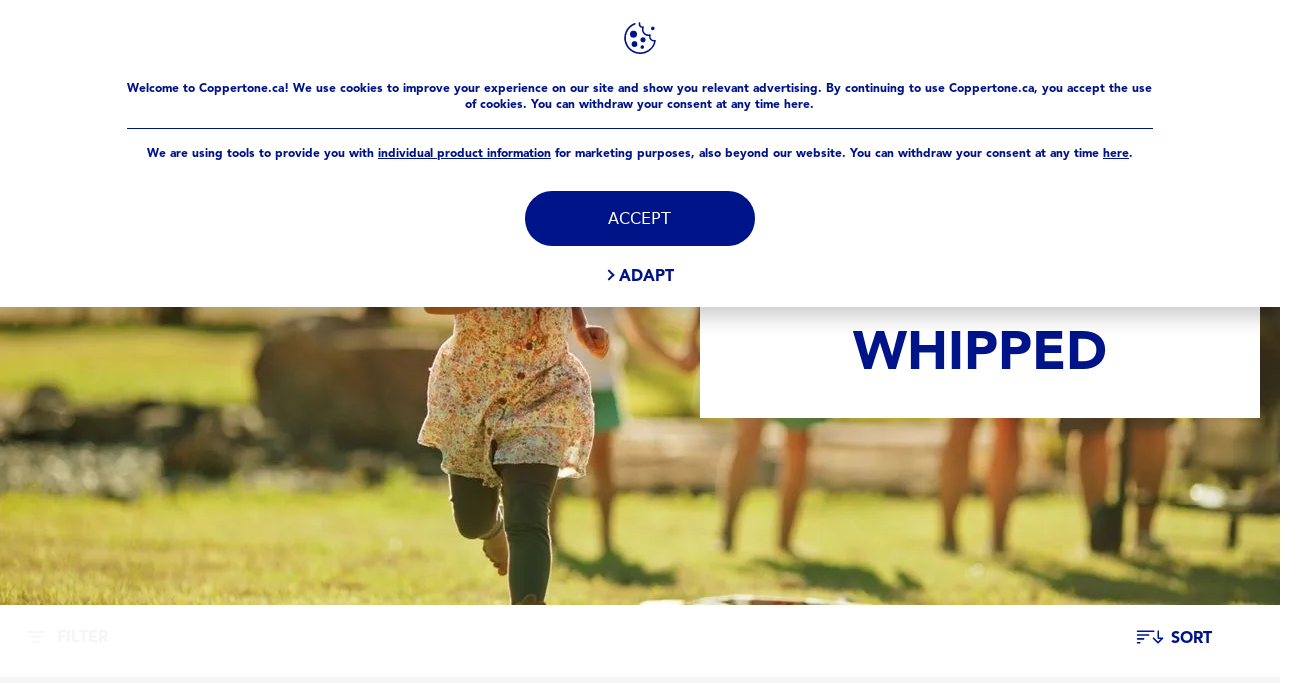

--- FILE ---
content_type: text/html; charset=utf-8
request_url: https://www.coppertone.ca/en-ca/products/family/whipped
body_size: 55225
content:



<!DOCTYPE html>
<html lang="en-CA" data-multilang="en-CA" dir="ltr">
<!--   
                  server:   prd-niv-cd-us 
                  instance: LIVE.CD
                  site:     coppertone_Canada 
                  language: en-CA 
                  id:       {FB670F87-C07D-467D-840D-C120A5430E06}
                  template: Listing Page
                  version:  1
                -->
<!-- NIVX -->
<head>
    <meta name="viewport" content="width=device-width, initial-scale=1.0,maximum-scale=5">
    <meta charset="UTF-8">
    
    
    
    <style id='above-theme'>:root{--AccordionPlusMinusButtonColor:#001489;--AccordionSeparatorColor:#FFDA28;--ActionLinkDefaultColor:#001489;--ActionLinkDisableColor:#D2D6EB;--ActionLinkHoverColor:#707DC3;--AnchorBackgroundActiveColor:#D5E1ED;--BadgeBackgroundColor:#F37025;--BaseBackgroundColor:#F37025;--BaseFontColor:#001489;--BaseGradientBackgroundColor:#F37025;--BaseHighlightColor:#001489;--BaseHighlightColorHover:#6672B8;--BaseLinkFontColor:#001489;--BaseLinkFontColorHover:#6672B8;--BenefitBulletsColor:#F37025;--BenefitIconColor:#001489;--BrandBoldCopyFontFamilyType:AvenirLTW05-95Black;--BrandButtonFontFamilyType:NexaBold;--BrandCopyFontFamilyType:AvenirLTW05-45Book;--BrandHeadlinesColor:#001489;--BrandHeadlinesFontFamilyType:AvenirLTW05-95Black;--BrandTemplateBackgroundColor:#ffffff;--BreadcrumbFontColor:#001489;--BurgerHeaderBackgroundColor:#ffffff;--ButtonBackgroundColor:#001489;--ButtonBorderColor:#001489;--ButtonDisableBackgroundColor:#D2D6E8;--ButtonDisableBorderColor:#D2D6E8;--ButtonDisableTextColor:#E6E8F1;--ButtonHoverBackgroundColor:#6672B8;--ButtonHoverBorderColor:#6672B8;--ButtonHoverTextColor:#fff;--ButtonSecondaryBackgroundColor:#001489;--ButtonSecondaryBorderColor:#001489;--ButtonSecondaryHoverColor:#6672B8;--ButtonSecondaryTextColor:#fff;--ButtonTextColor:#fff;--ContentSelectorActionLinkColorHover:#6672B8;--ContentSelectorDefaultIconColor:#001489;--ContentSelectorIconColorHover:#6672B8;--ContentZoneBodyCopyColor:#001489;--ContentZoneHeadlinesColor:#001489;--ContentZoneOverlinesColor:#001489;--ContentZoneSublinesColor:#001489;--ContentZoneTextLinkColor:#001489;--ContentZoneTextLinkHoverColor:#707DC3;--DesktopFlyoutBackgroundColor:linear-gradient(135deg,#FFDA28,#F69322);--DesktopFlyoutLinkColorHover:#6672B8;--DesktopNavigationBackgroundColor:#fff;--DisabledColor:#f5f5f5;--ErrorColor:#ff0000;--ExpanderColor:#001489;--FilterBarCategoryBorderColor:#d6dcec;--FilterBorderColor:#d6dcec;--FilterDropdownBackgroundColor:#eff5fa;--FilterResultsCountColor:#b7b7b7;--FooterBackgroundColor:#EBEBEB;--FooterBenefitCheckColor:#474747;--FooterBrandIconColor:#00136F;--FooterCopyColor:#474747;--FooterCopyColorHover:#00136F;--FooterCopyrightBackgroundColor:#fff;--FooterCopyrightTextColor:#474747;--FooterDividerLinesColor:#fff;--FooterHeadlineColor:#001489;--FooterSocialIconColor:#001489;--FooterSocialIconColorHover:#6672B8;--FormCheckBoxCheckedBackgroundColor:#001489;--FormCheckBoxTickColor:#FFFFFF;--FormCheckBoxTransitionBackgroundColor:#b8e986;--FormCheckBoxUncheckedBackgroundColor:#f5f5f5;--FormInputFieldBackgroundColor:#f5f5f5;--FormInputFieldBorderColor:#001489;--FormInputFieldLabelColor:#707070;--FormMultistepRightButtonHoverBackgroundColor:#8397c6;--FormProgressBarBackgroundColor:#d6dcec;--FormScrollBarThumbColor:#001489;--FormSelectBoxDropDownBackgroundColor:#eff5fa;--FormSelectBoxListItemHoverBackgroundColor:#eff5fa;--FormValidationErrorBackgroundColor:#ffd3d4;--GeneralTeaserContainerHeadlineColor:#001489;--GeneralTeaserHeadlineColor:#001489;--HowToNumbersColor:#CCD0E7;--LightColor:#6672B8;--MobileNavButtonBackgroundColor:#001489;--MobileNavIconColor:#fff;--MobileNavInnerCircleBackgroundColor:#F69322;--MobileNavOuterCircleBackgroundColor:#FFDA28;--MobileNavScrollbarButtonColor:#fff;--MobileNavScrollbarColor:#FFDA28;--NavigationFlyoutLinkColor:#001489;--NavigationFontColor:#001489;--NavigationFontFamilyType:NexaBold;--NavigationFontFamilyTypeOnHover:NexaBold;--NavigationIconColor:#001489;--NavigationIconColorHover:#6672B8;--PaginationBulletsPrimaryColor:#001489;--PaginationBulletsSecondaryColor:#BFC4E1;--PdpStageBackgroundDesktop:radial-gradient(#ffffff,#f5f5f5a1);--SecondaryFontColor:#fff;--SecondaryGradientBackgroundColor:#FFDA28;--SecondaryHighlightColor:#FFDA28;--SecondaryHighlightColorHover:#FFDA28;--SecondaryLinkFontColor:#001489;--SecondaryLinkFontColorHover:#fff;--SelectedFilterBackground:#D5E1ED;--SelectedFiltersCloseBackgroundColor:#ABC6D9;--SelectedFilterTextColor:#001489;--SeparatorLineColor:#d6dcec;--SharingHeadlineColor:#001489;--SharingInfoTextColor:#001489;--SliderbarPrimaryColor:#001489;--SliderbarSecondaryColor:#CCD0E7;--SplashScreenBackgroundColor:#001489;--SplashScreenIconColor:#fff;--StandardTeaserSliderBackground:#f5f5f5;--StandardTeaserSliderHeadlineColor:#001489;--ThirdBackgroundColor:#f5f5f5;--ThirdFontColor:#e3e1e1;--TooltipIconColor:#001489;--TooltipTextColor:#001489;--TrustBackgroundColor:radial-gradient(#FFf5E1,#FFDA28);--TrustCircleBackgroundColor:#fff;--TrustCircleBorderColor:#001489;--TrustCircleTextColor:#001489;--TrustDescriptionTextColor:#001489;--TrustHeadlineColor:#001489}</style><style id='above'>a{background-color:transparent;text-decoration:none}ol,ul{margin:0;padding:0}abbr[title]{border-bottom:none;text-decoration:underline;-webkit-text-decoration:underline dotted;text-decoration:underline dotted}b,strong{font-family:var(--BrandBoldCopyFontFamilyType);font-weight:400}p:blank,p:empty{display:none;margin:0}em{font-style:italic}code,kbd,samp{font-family:monospace,monospace;font-size:1em}small{font-size:80%}sub,sup{font-size:75%;line-height:0;position:relative;vertical-align:baseline}sub{bottom:-.25em}sup{top:-.5em}img{border-style:none}button,input,optgroup,select,textarea{font-family:inherit;font-size:100%;line-height:1.15;margin:0}button,input{overflow:visible}button,select{text-transform:none}[type=button],[type=reset],[type=submit],button{-webkit-appearance:button}[type=button]::-moz-focus-inner,[type=reset]::-moz-focus-inner,[type=submit]::-moz-focus-inner,button::-moz-focus-inner{border-style:none;padding:0}[type=button]:-moz-focusring,[type=reset]:-moz-focusring,[type=submit]:-moz-focusring,button:-moz-focusring{outline:1px dotted ButtonText}a,button{outline:none}fieldset{padding:.35em .75em .625em}legend{box-sizing:border-box;color:inherit;display:table;max-width:100%;padding:0}li{list-style-type:none}progress{-webkit-appearance:none;-moz-appearance:none;appearance:none;vertical-align:baseline}textarea{overflow:auto}[type=checkbox],[type=radio]{box-sizing:border-box;padding:0}[type=number]::-webkit-inner-spin-button,[type=number]::-webkit-outer-spin-button{height:auto}[type=search]{-webkit-appearance:textfield;outline-offset:-2px}[type=search]::-webkit-search-decoration{-webkit-appearance:none}::-webkit-file-upload-button{-webkit-appearance:button;font:inherit}details{display:block}summary{display:list-item}template{display:none}[hidden]{display:none!important}table{word-break:normal}.remove-padding-horizontally{padding-left:0;padding-right:0}.nx-u-arrow-down,.nx-u-arrow-left,.nx-u-arrow-right,.nx-u-arrow-up{color:inherit;display:flex;height:6px;position:relative;width:6px}.nx-u-arrow-down:before,.nx-u-arrow-left:before,.nx-u-arrow-right:before,.nx-u-arrow-up:before{content:"";display:inline-block;height:6px;position:absolute;width:6px}.nx-u-arrow-down:before,.nx-u-arrow-up:before{border-right:2px solid transparent;border-top:2px solid transparent;border-color:inherit;transition:transform .5s}.nx-u-arrow-left:before,.nx-u-arrow-right:before{border-right:2px solid transparent;border-top:2px solid transparent;border-color:inherit;top:5px}.nx-u-arrow-left--small:before,.nx-u-arrow-right--small:before{border-right:solid transparent;border-color:inherit;border-width:1px;height:5px;width:5px}.nx-u-arrow-down,.nx-u-arrow-up{margin-left:7px}.nx-u-arrow-right:before{right:10px;transform:rotate(45deg)}.nx-u-arrow-right--small{right:8px}.nx-u-arrow-left:before{left:8px;transform:rotate(-135deg)}.nx-u-arrow-up:before{transform:translateY(35%) rotate(-45deg)}.nx-u-arrow-down:before{transform:translateY(-35%) rotate(135deg)}*{-webkit-tap-highlight-color:transparent}[class*=nx-]{box-sizing:border-box}.nx-breadcrumb__container,.nx-u-container,.nx-user-actions-container{box-sizing:border-box;margin-left:auto;margin-right:auto;min-width:320px;padding-left:20px;padding-right:20px;width:100%}@media (min-width:1280px){.nx-breadcrumb__container,.nx-u-container,.nx-user-actions-container{max-width:1280px}}html{color:var(--BaseFontColor);font-family:var(--BrandCopyFontFamilyType),system-ui,-apple-system,BlinkMacSystemFont,"Segoe UI","Roboto","Oxygen","Ubuntu","Cantarell","Fira Sans","Droid Sans","Helvetica Neue",sans-serif;font-size:112.5%;height:100%;line-height:1.45;scroll-behavior:smooth}body,html{width:100%}body{background-color:#fff;display:flex;fill:var(--BaseFontColor);flex-direction:column;-webkit-hyphenate-limit-chars:7 3 4;-webkit-hyphens:auto;margin:0;min-height:100%;padding:0;word-break:break-word;-webkit-hyphenate-limit-lines:2;-webkit-hyphenate-limit-last:always;-moz-hyphenate-limit-chars:7 3 4;-moz-hyphens:auto;-moz-hyphenate-limit-lines:2;-moz-hyphenate-limit-last:always;-ms-hyphenate-limit-chars:7 3 4;-ms-hyphens:auto;-ms-hyphenate-limit-lines:2;-ms-hyphenate-limit-last:always;hyphenate-limit-chars:7 3 4;hyphens:auto;hyphenate-limit-lines:2;hyphenate-limit-last:always}body.nx-pagetype-home-page,body[class*=-category-page],body[class*=-cluster-page],body[class*=-overview-page],body[class*=category-page]{background-color:var(--BrandTemplateBackgroundColor,transparent)}main{align-items:stretch;display:flex;flex-direction:column}.nx-main-inner,main{flex-basis:auto;flex-grow:1;flex-shrink:1}.nx-main-inner{width:100%}footer{flex-shrink:0}.nx-u-gray-background{background-color:#f5f5f5}img{position:relative}img:after{background:#fff;bottom:0;content:"";display:block;left:0;position:absolute;right:0;top:0;z-index:-1}.nx-header-icons .nx-svg,.nx-header-icons .nx-svg-container svg{fill:var(--NavigationIconColor,var(--BaseFontColor));height:35px;width:60px}.nx-link,a{color:var(--BrandLinkColor,var(--BaseLinkFontColor))}.nx-link:hover,a:hover{color:var(--BrandLinkColorHover,var(--BaseLinkFontColorHover))}.cmplazybtn .cmplazybtnlink{align-items:center;background-color:var(--ButtonBackgroundColor,var(--BaseFontColor));background-position:50%;border:1px solid var(--ButtonBackgroundColor,var(--BaseFontColor));border-radius:var(--ButtonBorderRadius,50px);box-sizing:border-box;color:var(--ButtonTextColor,var(--SecondaryFontColor));color:inherit;cursor:pointer;display:flex;font-family:var(--BrandButtonFontFamilyType,var(--BrandBoldCopyFontFamilyType,var(--BrandCopyFontFamilyType))),system-ui,-apple-system,BlinkMacSystemFont,"Segoe UI","Roboto","Oxygen","Ubuntu","Cantarell","Fira Sans","Droid Sans","Helvetica Neue",sans-serif;font-size:.88888889rem;height:55px;hyphens:manual;-webkit-hyphens:initial;-ms-hyphens:initial;-webkit-hyphens:auto;hyphens:auto;justify-content:center;line-height:1.16666667rem;line-height:1.11111111rem;margin:4px;max-width:100%;outline:none;overflow:hidden;padding:4px 24px;text-align:center;text-decoration:none;text-decoration:none!important;text-transform:uppercase;transition:background .8s,border .25s,color .25s;vertical-align:top;white-space:normal;width:230px}.cmplazybtn .cmplazybtnlink:active{transition:background 0s,border .25s,color .25s}.cmplazybtn .cmplazybtnlink:active[disabled]{pointer-events:none}.cmplazybtn .cmplazybtnlink:disabled,.cmplazybtn .cmplazybtnlink[disabled]{cursor:not-allowed!important}.cmplazybtn .cmplazybtnlink:focus-visible{outline:2px solid var(--BaseInteractionColor,var(--BaseFontColor));outline-offset:2px}.nx-add-to-cart .nx-tooltip-container,.nx-range-dropdown__list-wrapper,.nx-tooltip__icons{display:none}.nx-u-center-block{margin:auto}.nx-no-hyphens{display:contents;-webkit-hyphens:none;hyphens:none}@media (-ms-high-contrast:active),(-ms-high-contrast:none){body main{display:block}}.nx-font-display-1{font-size:5rem;line-height:100%}.nx-font-display-2{font-size:4rem;line-height:100%}.nx-font-display-3{font-size:3rem;line-height:100%}.nx-font-display-4{font-size:2.5rem;line-height:100%}.nx-font-heading-1{font-size:2rem;line-height:100%}.nx-font-heading-2{font-size:1.55555556rem;line-height:100%}.nx-font-heading-3{font-size:1.22222222rem;line-height:100%}.nx-font-heading-4{font-size:1.11111111rem;line-height:110%}.nx-font-heading-5{font-size:1rem;line-height:120%}.nx-font-heading-6{font-size:.77777778rem;line-height:120%}.nx-font-heading-7{font-size:.66666667rem;line-height:110%}.nx-font-body-1{font-size:1rem;line-height:140%}.nx-font-body-2{font-size:.88888889rem;line-height:140%}.nx-font-body-3{font-size:.77777778rem;line-height:140%}.nx-font-overheader-1{font-size:1.22222222rem;line-height:120%}.nx-font-overheader-2{font-size:1rem;line-height:130%}.nx-font-overheader-3{font-size:.88888889rem;line-height:120%}.nx-font-overheader-4{font-size:.66666667rem;line-height:120%}.nx-font-body-details-1{font-size:.66666667rem;line-height:140%}.nx-font-body-details-2{font-size:.66666667rem;line-height:120%}.nx-font-text-link-large{font-size:1rem;line-height:120%}.nx-font-text-link-medium{font-size:.88888889rem;line-height:120%}.nx-font-text-link-small{font-size:.77777778rem;line-height:115%}.nx-font-button-text-large{font-size:1rem;line-height:120%}.nx-font-button-text-medium{font-size:.88888889rem;line-height:120%}.nx-font-button-text-small{font-size:.66666667rem;line-height:120%}.nx-u-txt--center{text-align:center}.nx-u-txt--left{text-align:left}.nx-u-txt--right{text-align:right}.nx-txt-uppercase{text-transform:uppercase}.nx-txt-lowercase{text-transform:lowercase}.nx-txt--capitalcase{text-transform:capitalize}.nx-txt--case-none{text-transform:none}.nx-font--regular{font-family:var(--BrandCopyFontFamilyType),system-ui,-apple-system,BlinkMacSystemFont,"Segoe UI","Roboto","Oxygen","Ubuntu","Cantarell","Fira Sans","Droid Sans","Helvetica Neue",sans-serif}.nx-font--bold{font-family:var(--BrandBoldCopyFontFamilyType,var(--BrandCopyFontFamilyType)),system-ui,-apple-system,BlinkMacSystemFont,"Segoe UI","Roboto","Oxygen","Ubuntu","Cantarell","Fira Sans","Droid Sans","Helvetica Neue",sans-serif}.nx-font--extrabold{font-family:var(--BrandExtraBoldFontFamilyType,var(--BrandBoldCopyFontFamilyType)),system-ui,-apple-system,BlinkMacSystemFont,"Segoe UI","Roboto","Oxygen","Ubuntu","Cantarell","Fira Sans","Droid Sans","Helvetica Neue",sans-serif}.alpaca-form h1,.alpaca-form h2,.alpaca-form h3,.squarelovin-headline{font-family:var(--BrandBoldCopyFontFamilyType,var(--BrandCopyFontFamilyType)),system-ui,-apple-system,BlinkMacSystemFont,"Segoe UI","Roboto","Oxygen","Ubuntu","Cantarell","Fira Sans","Droid Sans","Helvetica Neue",sans-serif}.nx-btn{background-position:50%;border:1px solid var(--ButtonBackgroundColor,var(--BaseFontColor));color:var(--ButtonTextColor,var(--SecondaryFontColor));cursor:pointer;font-family:var(--BrandButtonFontFamilyType,var(--BrandBoldCopyFontFamilyType,var(--BrandCopyFontFamilyType))),system-ui,-apple-system,BlinkMacSystemFont,"Segoe UI","Roboto","Oxygen","Ubuntu","Cantarell","Fira Sans","Droid Sans","Helvetica Neue",sans-serif;hyphens:manual;-webkit-hyphens:initial;-ms-hyphens:initial;line-height:1.16666667rem;margin:4px;text-decoration:none;transition:background .8s,border .25s,color .25s;vertical-align:top}.nx-btn:active{transition:background 0s,border .25s,color .25s}.nx-btn:active[disabled]{pointer-events:none}.nx-btn:disabled,.nx-btn[disabled]{cursor:not-allowed!important}.nx-btn,.nx-btn--primary,.nx-btn--primary-inverse,.nx-btn--secondary,.nx-btn--secondary-inverse,.nx-btn--tertiary{width:230px}.nx-btn--primary-inverse:focus-visible,.nx-btn--primary:focus-visible,.nx-btn--secondary-inverse:focus-visible,.nx-btn--secondary:focus-visible,.nx-btn--tertiary:focus-visible,.nx-btn:focus-visible{outline:2px solid var(--BaseInteractionColor,var(--BaseFontColor));outline-offset:2px}.nx-btn,.nx-btn--primary{background-color:var(--ButtonBackgroundColor,var(--BaseFontColor))}.nx-btn--disabled{cursor:not-allowed;pointer-events:none}.nx-btn--disabled:before{opacity:.4}.nx-background{position:relative}.nx-background__inner{background:var(--PdpStageBackgroundMobile,var(--SecondaryGradientBackgroundColor));height:290px;left:0;overflow:hidden;position:absolute;top:0;width:100%}.nx-background--full-height-desktop~.nx-product-stage__slider .nx-product__thumb,.nx-background--full-height-mobile~.nx-product-stage__slider .nx-product__thumb{border:0}@media (min-width:320px) and (max-width:767px){.nx-background--full-height-mobile{position:static}.nx-background--full-height-mobile .nx-background__inner{height:100%}}.nx-user-actions--bottom .nx-shariff{min-height:70px}.nx-footer{background:var(--FooterBackgroundColor,var(--BaseBackgroundColor))}.nx-footer .nx-footer-nav a{display:inline-table;margin-right:-3px;padding-bottom:.625em;padding-left:.688em;padding-right:.688em;text-decoration:underline}.nx-footer .nx-footer-nav li{display:inline}.nx-footer .nx-u-container>div{float:left}.nx-footer .nx-social-icons__wrapper-outer svg{fill:var(--FooterSocialIconColor,var(--SecondaryFontColor))}.nx-footer .nx-footer__newsletter,.nx-footer a{color:var(--FooterCopyColor,var(--SecondaryLinkFontColor))}.nx-footer .nx-copyright{background-color:var(--FooterCopyrightBackgroundColor,var(--BaseBackgroundColor));display:flex;width:100%}.nx-footer .nx-footer-nav{padding-top:14px}.nx-footer .nx-newsletter__input-text{margin-bottom:20px}.nx-footer input[type=checkbox]{display:none}.nx-footer-headline{color:var(--FooterHeadlineColor,var(--SecondaryFontColor,#fff))}.nx-hdl-1,.nx-hdl-2,.nx-hdl-3,.nx-hdl-4,.nx-hdl-5,.nx-hdl-6,.nx-hdl-7,h1,h2,h3,h4,h5,h6{color:var(--BrandHeadlinesColor,var(--BaseFontColor));font-weight:400;margin-top:0}.h6,.nx-hdl-6{font-weight:400;margin-top:0}.nx-hdl-1,h1{font-size:1.55555556rem;line-height:1.88888889rem}.nx-hdl-1,.nx-hdl-2,h1{color:var(--BrandHeadlinesColor,var(--BaseFontColor));font-weight:400;margin-top:0}.nx-hdl-2{font-size:1.33333333rem;line-height:1.55555556rem}.nx-hdl-3{font-size:1.11111111rem;line-height:1.33333333rem}.nx-hdl-3,.nx-hdl-4{color:var(--BrandHeadlinesColor,var(--BaseFontColor));font-weight:400;margin-top:0}.nx-hdl-4{font-size:1rem;line-height:1.22222222rem}.nx-hdl-5{font-size:.88888889rem;line-height:1.11111111rem}.nx-hdl-5,.nx-hdl-6,h6{color:var(--BrandHeadlinesColor,var(--BaseFontColor));font-weight:400;margin-top:0}.nx-hdl-6,h6{font-size:.66666667rem;line-height:.88888889rem}.nx-hdl-7{color:var(--BrandHeadlinesColor,var(--BaseFontColor));font-size:1.77777778rem;font-weight:400;line-height:2.11111111rem;margin-top:0}.nx-hdl-8{font-size:3.44444444rem;line-height:3.77777778rem}.nx-sbl-2{font-size:1.33333333rem;line-height:1.55555556rem}.nx-sbl-3{font-size:1.11111111rem;line-height:1.33333333rem}.nx-sbl-4{font-size:1rem;line-height:1.22222222rem}.nx-sbl-5{font-size:.88888889rem;line-height:1.11111111rem}.nx-sbl-6{font-size:.66666667rem;line-height:.88888889rem}.nx-content-zone__text .nx-expander__content p:not(:empty){margin-bottom:8px}.nx-content-zone{display:flex}.nx-content-zone p:empty,.nx-content-zone p:not([class]){margin-bottom:0;margin-top:0}.nx-content-zone__btn{margin-left:auto;margin-right:auto}.nx-btn.nx-content-zone__btn{border-width:1px;display:inline-flex}.nx-content-zone__action-link{display:inline-block}.nx-content-zone__action-link,.nx-content-zone__btn{margin-bottom:24px}.nx-u-image--hidden{left:50%;opacity:0;overflow:hidden;position:absolute;top:50%;transform:translateX(-50%) translateY(-50%);transition:opacity .5s;transition-delay:.1s;visibility:hidden}.nx-u-image-video{position:relative}.nx-u-image-video video{height:100%;left:0;-o-object-fit:cover;object-fit:cover;position:absolute;top:0;width:100%}.nx-video__btn-play{display:none}.nx-video__btn-play--show{display:flex}.nx-content-zone__image .nx-svg-container{bottom:10px;height:32px;position:absolute;right:20px;width:32px}.nx-content-zone-intro__items svg{width:56px}.nx-content-zone-intro--background-image+.nx-content-zone-intro__items{padding-left:16px;padding-right:16px}.nx-content-zone__items>.nx-row{margin-left:0;margin-right:0}.nx-mob-nav__wrapper,.nx-push-notification__outer{bottom:160px;left:0;position:fixed;right:0;z-index:1450}.nx-push-notification__outer{z-index:2400}.nx-mob-nav{height:68px;left:calc(100% - 68px);position:absolute;top:-12px;width:68px}.nx-mob-nav,.nx-mob-nav:before{opacity:0;transition:opacity .3s}.nx-mob-nav:before{background-color:hsla(0,0%,100%,.5);bottom:0;content:"";left:0;right:0;top:0;z-index:-10}.nx-pagetype-home-page .nx-mob-burger-nav--scroll-color-transition{background-color:transparent;min-height:auto;position:fixed;top:0;width:100%;z-index:200}.nx-pagetype-home-page .nx-mob-burger-nav--scroll-color-transition .nx-mob-burger-nav__header{height:56px}.nx-pagetype-home-page .nx-mob-burger-nav--scroll-color-transition .nx-mob-burger-nav__wrapper .nx-u-container{padding-left:10px}.nx-pagetype-home-page .nx-mob-burger-nav--scroll-color-transition .nx-burger-wrapper{border:none}.nx-pagetype-home-page .nx-mob-burger-nav--scroll-color-transition .nx-mob-burger-nav__header__icons__svg{display:flex}.nx-pagetype-home-page .nx-mob-burger-nav--scroll-color-transition .nx-u-container,.nx-pagetype-home-page .nx-mob-burger-nav--scroll-color-transition-scroll .nx-u-container{transition:background .3s ease}.nx-pagetype-home-page .nx-mob-burger-nav--scroll-color-transition .nx-u-container{background:var(--BurgerHeaderTopBackgroundColor,var(--SecondaryBackgroundColor))}.nx-pagetype-home-page .nx-mob-burger-nav--scroll-color-transition-scroll .nx-u-container{background:var(--BurgerHeaderScrollBackgroundColor,var(--BurgerHeaderTopBackgroundColor,var(--SecondaryBackgroundColor)))}.nx-mob-nav__bottom-bar .nx-mob-nav__bottom-bar__icons__svg{visibility:hidden;width:32px}.nx-show-splash-screen .nx-mob-nav{opacity:0;transition:none;z-index:-1}.nx-mob-nav__inner,.nx-mob-nav__inner-flyout{background-color:var(--MobileNavOuterCircleBackgroundColor,var(--BaseFontColor));border-radius:100%;height:610px;left:50%;overflow:hidden;position:absolute;top:50%;transform:translate(-50%,-50%);transform-origin:0 0;visibility:hidden;width:610px}.nx-nav-desktop__wrapper{background:var(--DesktopNavigationBackgroundColor,#fff);display:none;height:73px;padding-top:12px;position:relative;z-index:1310}.nx-nav-desktop__wrapper:after{clear:both;content:"";display:table}.nx-nav-desktop__wrapper .nx-u-container{display:flex;justify-content:space-between;width:100%}.nx-nav-desktop__logo{display:inline-block;fill:var(--DesktopNavigationBrandIconColor,var(--BaseFontColor))}.nx-nav-desktop__logo svg{height:50px;width:135px}.nx-nav-desktop{height:61px;max-width:100%;overflow:auto;padding:0 20px;scrollbar-width:none;transition:height .8s ease;width:100%}.nx-nav-desktop--open .nx-nav-desktop{height:1500px;transition:height .8s ease}.nx-nav-desktop::-webkit-scrollbar{display:none}.nx-nav-first-level{display:inline-block;white-space:nowrap;-ms-overflow-style:none;overflow:auto;scrollbar-width:none}.nx-nav-first-level::-webkit-scrollbar{display:none}.nx-scroll-slider--active .nx-nav-first-level{max-width:100%}.nx-nav-first-level__item{color:var(--NavigationFontColor,var(--BaseFontColor));display:block;display:inline-block;font-family:var(--NavigationFontFamilyType,var(--BrandCopyFontFamilyType)),system-ui,-apple-system,BlinkMacSystemFont,"Segoe UI","Roboto","Oxygen","Ubuntu","Cantarell","Fira Sans","Droid Sans","Helvetica Neue",sans-serif;font-size:1rem;line-height:1.22222222rem;line-height:1;text-transform:uppercase;white-space:nowrap}.nx-nav-desktop__flyout{display:none;white-space:normal}.nx-nav-first-level__link{color:var(--NavigationFontColor,var(--BaseFontColor));display:inline-block;padding:16px 10px 28px}.nx-nav-first-level__link:after{content:attr(title);display:block;font-family:var(--BrandHeadlinesFontFamilyType,var(--BrandBoldCopyFontFamilyType,var(--BrandCopyFontFamilyType))),system-ui,-apple-system,BlinkMacSystemFont,"Segoe UI","Roboto","Oxygen","Ubuntu","Cantarell","Fira Sans","Droid Sans","Helvetica Neue",sans-serif;height:0;overflow:hidden;visibility:hidden}.nx-header-icons{display:flex;height:60px;margin-left:auto;padding-top:9px}.nx-header-icons a:hover svg path{fill:var(--NavigationIconColorHover,var(--BaseLinkFontColorHover))}.nx-header-icon,.nx-header-icons__item{position:relative}.nx-header-icon{cursor:pointer;display:inline-block}.nx-mob-burger-nav__action-items .nx-header-icon,.nx-mob-burger-nav__action-items .nx-header-icons__item{display:inline}.nx-header-icon-lang__text{color:var(--MobileNavIconColor,var(--SecondaryFontColor));font-size:.66666667rem;left:33%;line-height:1rem;overflow:hidden;position:absolute;text-transform:uppercase;transform:translateY(50%)}.nx-header-icon-lang:hover .nx-header-icon-lang__text{color:var(--NavigationIconColorHover,var(--BaseLinkFontColorHover));transition:all .4s}span.nx-nav-desktop__arrow{top:28px}.nx-nav-desktop__scroll{display:none}.nx-scroll-slider--active .nx-nav-desktop__scroll{display:block;height:0;margin:0 -20px;position:relative;top:-69px}.nx-scroll-slider--active .nx-nav-desktop__scroll:after,.nx-scroll-slider--active .nx-nav-desktop__scroll:before{background-color:var(--DesktopNavigationBackgroundColor,#fff);content:"";height:50px;position:absolute;width:40px;z-index:9}.nx-scroll-slider--active .nx-nav-desktop__scroll:after{-webkit-mask-image:linear-gradient(270deg,transparent,#000 20px,#000 calc(100% - 20px),transparent);mask-image:linear-gradient(270deg,transparent,#000 20px,#000 calc(100% - 20px),transparent);right:0}.nx-scroll-slider--active .nx-nav-desktop__scroll:before{left:-3px;-webkit-mask-image:linear-gradient(90deg,transparent,#000 20px,#000 calc(100% - 20px),transparent);mask-image:linear-gradient(90deg,transparent,#000 20px,#000 calc(100% - 20px),transparent)}.nx-user-actions-container{display:none}.nx-product-stage{padding-bottom:40px;position:relative}.nx-product-stage__slider{opacity:0;position:relative}.nx-product-stage__slider .nx-slider{height:390px;margin-bottom:30px;overflow:hidden;position:relative;transition:transform}.nx-product-stage__item{position:relative}.nx-product__phototin{padding-left:20px;padding-right:20px}.nx-product-stage__badge{left:0;position:absolute;top:16px;z-index:1}.nx-product-stage__badge .nx-badge__item:empty{display:none}.nx-product-summary .nx-benefits__list img,.nx-product-summary .nx-benefits__list svg{border:none;border-radius:0;padding:0}.nx-product-summary .nx-pas,.nx-product-summary .nx-user-actions-container{padding-left:0;padding-right:0}.nx-product-summary .nx-pas__product-attributes--text{text-align:left}.nx-product-summary .nx-rating--pdp .nx-rating__total{min-width:unset}.nx-product-summary .nx-add-to-cart{min-height:60px}.nx-product-summary .nx-add-to-cart--prices-loaded{min-height:0}.nx-product-summary .nx-u-container--rating{line-height:0;padding-left:0;padding-right:0}.nx-product-summary .nx-add-to-cart-wrapper,.nx-product-summary .nx-pricing{margin-bottom:18px}.nx-product-summary .nx-original-price{margin-bottom:10px}.nx-add-to-cart~.nx-expand-section{margin-top:16px}.nx-rating__recommended-times{display:inline-block;font-size:.88888889rem;line-height:1.44444444rem;margin:24px 0;width:100%}.nx-product-stage__headline{margin-bottom:0}.nx-pas__button,.nx-pas__navigation{position:relative}.nx-pas__button{background-color:var(--ThirdBackgroundColor,#f5f5f5);border-radius:8px;color:var(--BaseFontColor);display:inline-block;font-size:.77777778rem;line-height:1.38888889rem;padding:1px 28px 1px 8px}.nx-pas__button .nx-icon__nav-arrow{height:20px;position:absolute;right:6px;top:50%;transform:translateY(-50%);width:20px}.nx-pas__button .nx-icon__nav-arrow:after{border:none;border-bottom:2px solid var(--BaseFontColor);border-left:2px solid var(--BaseFontColor);content:"";height:30%;position:absolute;right:0;top:0;transform:rotate(-45deg) translate3d(-80%,-10%,0);transform-origin:center center;width:30%}.nx-pas__button--one-element{padding-right:8px;pointer-events:none}.nx-pas__button--one-element .nx-icon__nav-arrow{display:none}.nx-product-stage__item--video .nx-video{align-items:center;display:flex;height:100%}.nx-slider__flexbox{height:100%;min-width:375px;width:100%}.nx-slider__flexbox .cmplazypreviewmsginner{height:358px;max-height:400px;overflow-y:scroll;padding-bottom:15px!important;padding-top:15px!important}.nx-slider__flexbox .nx-video,.nx-slider__flexbox .nx-video__container{height:inherit}.nx-pdp-two-columns .nx-product-stage{margin-bottom:8px;padding-bottom:8px}.nx-pdp-two-columns .nx-product-stage__item{height:calc(100% - 6px)}.nx-pdp-two-columns .nx-sticky{position:fixed}.nx-pdp-two-columns .nx-endposition{position:absolute}.nx-pdp-two-columns .nx-u-justify-start .nx-pas{align-items:flex-start;text-align:left}.nx-pdp-two-columns .nx-u-justify-end .nx-pas{align-items:flex-end;text-align:right}.nx-pdp-two-columns .nx-u-align-top .nx-pas{justify-content:flex-start}.nx-pdp-two-columns .nx-u-align-center .nx-pas{justify-content:center}.nx-pdp-two-columns .nx-u-align-bottom .nx-pas{justify-content:flex-end}.nx-pdp-two-columns .nx-u-justify-end .nx-pricing{margin-right:16px}.nx-pdp-two-columns+.nx-product-stage__grid{margin-top:1px}.nx-product-info-with-grid .nx-pas{display:flex;flex-flow:column;margin:0;padding:0}.nx-pdp-two-columns .nx-two-columns__half-col.nx-u-justify-start,.nx-pdp-two-columns .nx-u-row .nx-u-justify-start{justify-content:flex-start}.nx-pdp-two-columns .nx-two-columns__half-col.nx-u-justify-start .nx-pas__navigation,.nx-pdp-two-columns .nx-two-columns__half-col.nx-u-justify-start .nx-pas__product-attributes--text,.nx-pdp-two-columns .nx-two-columns__half-col.nx-u-justify-start .nx-product-stage__headline,.nx-pdp-two-columns .nx-u-row .nx-u-justify-start .nx-pas__navigation,.nx-pdp-two-columns .nx-u-row .nx-u-justify-start .nx-pas__product-attributes--text,.nx-pdp-two-columns .nx-u-row .nx-u-justify-start .nx-product-stage__headline{text-align:left}.nx-pdp-two-columns .nx-two-columns__half-col.nx-u-justify-start .product-variation__tags{justify-content:flex-start}.nx-pdp-two-columns .nx-two-columns__half-col.nx-u-justify-end .product-variation__tags{justify-content:flex-end}.nx-pdp-two-columns .nx-two-columns__half-col.nx-u-justify-center .nx-pas,.nx-pdp-two-columns .nx-two-columns__half-col.nx-u-justify-center .nx-product-stage__headline{text-align:center}.nx-pdp-two-columns .nx-two-columns__half-col.nx-u-justify-center .product-variations__inner-scroll{margin-left:auto;margin-right:auto}.nx-pdp-two-columns .nx-two-columns__half-col.nx-u-justify-center .product-variation__tags{justify-content:center}.nx-pdp-two-columns .nx-two-columns__half-col.nx-u-justify-end,.nx-pdp-two-columns .nx-u-row .nx-u-justify-end{justify-content:flex-end}.nx-pdp-two-columns .nx-two-columns__half-col.nx-u-justify-end .nx-pas__navigation,.nx-pdp-two-columns .nx-two-columns__half-col.nx-u-justify-end .nx-pas__product-attributes--text,.nx-pdp-two-columns .nx-two-columns__half-col.nx-u-justify-end .nx-product-stage__headline,.nx-pdp-two-columns .nx-u-row .nx-u-justify-end .nx-pas__navigation,.nx-pdp-two-columns .nx-u-row .nx-u-justify-end .nx-pas__product-attributes--text,.nx-pdp-two-columns .nx-u-row .nx-u-justify-end .nx-product-stage__headline{text-align:right}.nx-pdp-two-columns .nx-two-columns__half-col.nx-u-justify-end .product-variations__inner-scroll,.nx-pdp-two-columns .nx-u-row .nx-u-justify-end .product-variations__inner-scroll{margin-left:auto}.nx-pdp-two-columns .nx-two-columns__half-col.nx-u-align-top,.nx-pdp-two-columns .nx-u-row .nx-u-align-top{align-items:flex-start}.nx-pdp-two-columns .nx-two-columns__half-col.nx-u-align-center,.nx-pdp-two-columns .nx-u-row .nx-u-align-center{align-items:center}.nx-pdp-two-columns .nx-two-columns__half-col.nx-u-align-bottom,.nx-pdp-two-columns .nx-u-row .nx-u-align-bottom{align-items:flex-end}.nx-product__thumb-slider{display:flex;flex-flow:wrap;justify-content:center}.nx-product__thumb--with-slider{left:5px}.nx-product__thumb-slider-wrapper{max-height:80px;max-width:570px;overflow:hidden;transition:max-height .2s ease-in-out}.nx-product__thumb--count{color:var(--BaseFontColor);font-size:1.11111111rem}.nx-thumbnails--expanded .nx-product__thumb--count{display:none}.nx-thumbnails--expanded .nx-product__thumb--icon{display:block}.nx-expander__btn div{height:100%}.nx-thumbnails__with--expander .nx-product__thumb-slider-item{margin:4px}@media (min-width:320px) and (max-width:767px){.nx-pdp-two-columns .nx-product__thumb--with-slider{left:calc(50% + 8px);margin-left:-50vw;margin-right:-50vw;right:50%;width:100vw}}.nx-old-stage-controls,.nx-pas__button--checkbox{display:none}.nx-pas__attributes{height:0;left:0;opacity:0;overflow:hidden;position:absolute;right:0;top:100%;transform:translate3d(0,5px,0);transition:all .3s}.nx-pas__button--checkbox:checked~.nx-pas__attributes{opacity:1;overflow:visible;padding:0;transform:translateZ(0)}.product-variation__tags{display:flex;flex-flow:wrap;gap:8px}.product-variation__tags .product-variation__item{background-color:var(--ThirdBackgroundColor,#f5f5f5);border:1px solid transparent;border-radius:16px;cursor:pointer;padding:4px 16px}.product-variation__tags .product-variation__item--selected{border-color:var(--BaseInteractionColor)}.product-variation__image{align-items:center;display:flex;flex-flow:wrap;min-width:50px;padding-right:4px}.product-variation__image img{width:50px}.product-variation__with-expander{gap:8px;max-height:76px;transition:max-height .3s linear}.product-variation__with-expander,.product-variation__with-slide{display:flex;flex-flow:row wrap;font-size:.77777778rem;line-height:1rem;overflow:hidden}.product-variation__with-expander .product-variation__item,.product-variation__with-slide .product-variation__item{border:1px solid var(--BrandLinkColorHover,#d6dceb);box-sizing:border-box;display:flex;flex-basis:calc(33.33% - 6px);max-width:calc(33.33% - 6px);min-height:62px;padding:4px}.product-variation__with-expander .product-variation__item--selected,.product-variation__with-slide .product-variation__item--selected{border-color:var(--BrandLinkColor,var(--BaseFontColor))}.product-variation__with-expander .product-variation__item:hover .product-variation__image img,.product-variation__with-slide .product-variation__item:hover .product-variation__image img{backface-visibility:hidden;transform:scale3d(1.05,1.05,1) translateZ(0);transition:all .3s cubic-bezier(.23,1,.32,1)}.product-variation__with-expander--small-item-count .product-variation__item,.product-variation__with-slide--small-item-count .product-variation__item{flex-basis:calc(50% - 6px);max-width:calc(50% - 6px)}.product-variation__with-expander .product-variation__description,.product-variation__with-slide .product-variation__description{display:flex;flex-flow:column;justify-content:center}.product-variation__with-expander .product-variation__price,.product-variation__with-slide .product-variation__price{background-color:var(--BaseBackgroundColor);color:var(--SecondaryFontColor);padding:2px 8px}.product-variation__with-expander .nx-action-link,.product-variation__with-slide .nx-action-link{padding-left:0}.product-variation__with-expander .nx-action-link:before,.product-variation__with-slide .nx-action-link:before{margin-right:8px;position:relative;top:-1px}.product-variations{position:relative}.product-variation__with-expander,.product-variation__with-slide{max-width:575px}.product-variation__with-slide .product-variation__item{min-width:176px}.product-variations__inner-scroll{-moz-column-gap:8px;column-gap:8px;display:flex;flex-flow:row;overflow-x:auto}.product-variations__inner-scroll::-webkit-scrollbar{display:none}.nx-product-content-selector__list{display:flex;flex-wrap:wrap;gap:20px;justify-content:center;margin-left:auto;margin-right:auto;max-width:600px}.nx-product-content-selector__link{text-align:center}.nx-product-content-selector__link svg{display:block;fill:var(--ContentSelectorDefaultIconColor,var(--BaseFontColor));height:80px;margin:0 auto;width:auto}.nx-splash-screen{height:100%;left:0;overflow:hidden;position:fixed;top:0;touch-action:none;width:100%;z-index:91000000}.nx-splash-screen .nx-inner{height:188px;left:50%;position:absolute;right:0;text-align:center;top:50%;transform:translate(-50%,-50%)}.nx-splash-screen .nx-inner svg{fill:var(--SplashScreenIconColor,var(--SecondaryFontColor))}.nx-splash-screen .nx-background{background-color:var(--SplashScreenBackgroundColor,var(--BaseBackgroundColor));border-radius:50%;position:fixed;transform-origin:center center;transition:all .5s}.nx-splash-screen svg{border-radius:50%;left:50%;position:absolute;top:50%;transform:translateX(-50%) translateY(-50%);z-index:9100}.nx-hide-splash-screen .nx-splash-screen{opacity:0;touch-action:auto;transition:opacity 0s 2s,z-index 0s 2s;z-index:-1}.nx-hide-splash-screen .nx-splash-screen .nx-background,.nx-hide-splash-screen .nx-splash-screen svg{opacity:0;transform:scale(.1);z-index:-1}@media only screen and (orientation:portrait){.nx-splash-screen .nx-background{height:150vh;left:-47vh;top:-25vh;width:150vh}}@media only screen and (orientation:landscape){.nx-splash-screen .nx-background{height:150vw;left:-25vw;top:-47vw;width:150vw}}@media only screen and (min-device-width:375px) and (max-device-width:812px) and (-webkit-min-device-pixel-ratio:3) and (orientation:portrait){.nx-splash-screen .nx-background{height:150vh;left:-52vh;top:-25vh;width:150vh}}@media only screen and (min-device-width:375px) and (max-device-width:812px) and (-webkit-min-device-pixel-ratio:3) and (orientation:landscape){.nx-splash-screen .nx-background{height:150vw;left:-25vw;top:-52vw;width:150vw}}@media only screen and (min-device-width:768px) and (max-device-width:1024px) and (orientation:portrait) and (-webkit-min-device-pixel-ratio:1){.nx-splash-screen .nx-background{height:150vh;left:-37.5vh;top:-25vh;width:150vh}}div[class*=-teaser] [class*=-teaser__image] img{opacity:1;transition:opacity .5s ease-in-out}div[class*=-teaser] [class*=-teaser__image].nx-lazy .nx-lazy__image,div[class*=-teaser] [class*=-teaser__image].nx-lazy img{height:212px;opacity:0}.nx-general-teaser{width:100%}.nx-general-teaser__image img[data-src]{height:0;padding-top:80%}.nx-content-teaser__image img[data-src]{height:0;padding-top:55.31914894%}.nx-marketing-teaser__image--big picture{display:block}.nx-marketing-teaser__image--big img[data-src]{height:0;padding-top:80%}.nx-filter-navigation{position:relative}.nx-filter-navigation__level{height:74px;opacity:0;overflow:hidden;position:absolute;top:0;visibility:hidden}.nx-filter-navigation__level--display-all,.nx-filter-navigation__level--display-icons{height:auto}.nx-filter-navigation__level--display-all .nx-filter-navigation__list,.nx-filter-navigation__level--display-icons .nx-filter-navigation__list{height:auto;mask-image:none;-webkit-mask-image:none;padding-left:0;padding-right:0}.nx-filter-navigation__level--display-all .nx-filter-navigation__list{flex-wrap:wrap;justify-content:flex-start}.nx-filter-navigation__level--display-all .nx-filter-navigation__item,.nx-filter-navigation__level--display-all .nx-filter-navigation__item--all{margin-bottom:4px;margin-top:4px}.nx-filter-navigation__level--display-icons .nx-filter-navigation__list{align-content:space-around;align-items:center;display:inline-flex;justify-content:flex-start}.nx-filter-navigation__level--display-icons .nx-filter-navigation__item,.nx-filter-navigation__level--display-icons .nx-filter-navigation__item--all{height:80px;padding-left:24px;padding-right:24px}.nx-filter-navigation__level--display-icons .nx-filter-navigation__item--all:has(.nx-filter-navigation__back-btn){padding-left:8px}.nx-filter-navigation__level--display-icons .nx-filter-navigation__item{display:inline-flex;height:100%;justify-content:center;min-height:80px;min-width:-moz-fit-content;min-width:fit-content}.nx-filter-navigation__level--display-icons .nx-filter-navigation__item.nx-filter-navigation__item--all .nx-filter-navigation__item-content{flex-direction:row}.nx-filter-navigation__level--display-icons .nx-filter-navigation__item-content{align-items:center;display:flex;flex-direction:column}.nx-filter-navigation__level--display-icons .nx-filter-navigation__item-content img,.nx-filter-navigation__level--display-icons .nx-filter-navigation__item-content svg{align-self:center;max-height:40px;max-width:40px;padding-bottom:4px}.nx-filter-navigation__level--display-icons .nx-filter-navigation__item-content svg{fill:var(--FilterBarCategoryItemFontColor,var(--BaseFontColor))}.nx-filter-navigation__level--display-icons .nx-filter-navigation__item--all .nx-filter-navigation__item-content svg,.nx-filter-navigation__level--display-icons .nx-filter-navigation__item.nx-active .nx-filter-navigation__item-content svg{fill:var(--FilterBarMainFontColor,var(--BaseFontColor))}.nx-filter-navigation__level--last{pointer-events:all!important}.nx-filter-navigation__level--prime{background-color:var(--FilterBarBackgroundColor,#fff);position:relative}.nx-filter-navigation__level--active{opacity:1;overflow:visible;visibility:visible}.nx-filter-navigation__scrollbar{overflow:hidden}.nx-filter-navigation__list,.nx-teasers-tagfilter__list{display:inline-flex;height:74px;line-height:1;overflow:auto;padding:16px 20px;white-space:nowrap}.nx-scroll-slider--active .nx-filter-navigation__list,.nx-scroll-slider--active .nx-teasers-tagfilter__list{max-width:100%}.nx-filter-navigation__arrow,.nx-nav-desktop__arrow,.nx-teasers-tagfilter-bar__arrow{display:none;fill:var(--BaseInteractionColor,var(--BaseFontColor));position:absolute;top:50%;transform:translateY(-50%);width:32px;z-index:99}.nx-filter-navigation__arrow--right,.nx-nav-desktop__arrow--right,.nx-teasers-tagfilter-bar__arrow--right{right:-8px}.nx-filter-navigation__arrow--left,.nx-nav-desktop__arrow--left,.nx-teasers-tagfilter-bar__arrow--left{left:-8px}.nx-scroll-slider--active .nx-filter-navigation__arrow,.nx-scroll-slider--active .nx-nav-desktop__arrow,.nx-scroll-slider--active .nx-teasers-tagfilter-bar__arrow{display:block}.nx-filter-navigation__arrow.nx-arrow--hidden,.nx-nav-desktop__arrow.nx-arrow--hidden,.nx-teasers-tagfilter-bar__arrow.nx-arrow--hidden{opacity:0}.nx-filter-navigation__arrow--right svg,.nx-nav-desktop__arrow--right svg,.nx-teasers-tagfilter-bar__arrow--right svg{transform:rotate(180deg)}.nx-filter-navigation__arrow--left svg,.nx-nav-desktop__arrow--left svg,.nx-teasers-tagfilter-bar__arrow--left svg{transform:rotate(0deg)}.nx-filter-navigation__item,.nx-filter-navigation__item--all{align-items:center;border-radius:var(--FilterBarCategoryItemBorderRadius,5px);cursor:pointer;display:inline-flex;flex-wrap:nowrap;padding:8px 16px;transition:all .2s ease}.nx-filter-navigation__item,.nx-filter-navigation__item--all.nx-back-btn--disabled{background:var(--FilterBarCategoryItemBackgroundColor,transparent);border:1px solid var(--FilterBarCategoryItemBorderColor,var(--BaseFontColor));color:var(--FilterBarCategoryItemFontColor,var(--BaseFontColor))}.nx-filter-navigation__item--all.nx-back-btn--disabled svg{fill:var(--FilterBarCategoryItemFontColor,var(--BaseFontColor))!important}.nx-filter-navigation__item,.nx-filter-navigation__item--all{margin-right:8px}.nx-filter-navigation__item--all:not(.nx-back-btn--disabled){background:var(--FilterBarMainBackgroundColor,var(--BaseBackgroundColor));border:1px solid var(--FilterBarMainBackgroundColor,var(--BaseBackgroundColor));color:var(--FilterBarMainFontColor,var(--SecondaryFontColor))}.nx-filter-navigation__item--all:not(.nx-back-btn--disabled) .nx-filter-navigation__back-btn svg{fill:var(--FilterBarMainFontColor,var(--SecondaryFontColor))}.nx-filter-navigation__item--all:not(.nx-back-btn--disabled) .nx-filter-navigation__count{color:var(--FilterBarMainFontColor,var(--SecondaryFontColor))}.nx-filter-navigation__back-btn{display:flex;margin-right:16px}.nx-active-filters__delete-all__icon svg{height:10px;width:10px}.nx-filter-navigation__count{color:var(--FilterBarCategoryItemCountFontColor,var(--FilterBarCategoryItemFontColor,var(--BaseFontColor)));display:inline-block;min-width:20px}.nx-filter-navigation__count:before{content:"("}.nx-filter-navigation__count:after{content:")"}.nx-breadcrumb-wrapper{min-height:30px}.nx-body__breadcrumb{background:var(--DesktopNavigationBackgroundColor,#fff);display:block;max-width:100%;position:relative;width:100%}.nx-breadcrumb.nx-sticky{overflow:hidden}.nx-breadcrumb__container{align-items:center;display:flex;justify-content:space-between}.nx-breadcrumb__list{cursor:pointer;height:200%;margin:0;overflow:auto;padding:0;position:relative;white-space:nowrap;width:100%}.nx-breadcrumb__fade-out{height:30px;overflow:hidden;position:relative;width:100%}li.nx-breadcrumb__item{color:var(--BreadcrumbFontColor,var(--BaseFontColor));display:inline-block;padding-right:2px}li.nx-breadcrumb__item:after{border-right:1px solid var(--BreadcrumbFontColor,var(--BaseFontColor));border-top:1px solid var(--BreadcrumbFontColor,var(--BaseFontColor));content:"";display:inline-block;height:6px;margin-bottom:1px;margin-right:4px;transform:rotate(45deg);width:6px}li.nx-breadcrumb__item:last-child{padding-right:9px}li.nx-breadcrumb__item:last-child:after{display:none}li.nx-breadcrumb__item h1{color:var(--BreadcrumbFontColor,var(--BaseFontColor))}.nx-body__breadcrumb,.nx-body__breadcrumb.nx-breadcrumb--sticky{left:0;position:fixed;right:0;z-index:1000}.nx-breadcrumb--sticky{max-height:0}.nx-breadcrumb__link{color:var(--BreadcrumbFontColor,var(--BaseFontColor));text-decoration:none}.nx-breadcrumb__link .nx-icon-home{fill:none;stroke:var(--BreadcrumbFontColor,var(--BaseFontColor));stroke-linecap:round;stroke-linejoin:round}.nx-breadcrumb__link svg{display:inline-block;height:12px;position:relative;top:1px;width:12px}.nx-back-to-top--hide{display:none;opacity:0}.nx-cookie-policy-popup{background-color:var(--CookieBannerBackgroundColor,#fff);color:var(--BaseFontColor);font-size:.66666667rem;line-height:.88888889rem;opacity:0;pointer-events:none;position:relative;transition:height .5s ease-in-out,top .5s ease-in-out;z-index:1710}.nx-cookie-policy-popup .nx-u-container{padding:20px 18px;text-align:center}.nx-cookie-policy-popup svg{height:24px;margin-bottom:12px;width:24px}.nx-cookie-policy-popup .bdf-cookie-policy-confirmation-required,.nx-cookie-policy-popup .bdf-cookie-policy-first-time{margin-left:auto;margin-right:auto}.bdf-cookie-policy-content a{color:var(--CookieBannerLinkColor,var(--BaseFontColor));text-decoration:underline}.bdf-cookie-policy-content a:hover{color:var(--CookieBannerLinkColor,var(--BaseLinkFontColorHover))}.nx-cookie-policy-popup--show{opacity:1;pointer-events:auto;transition:opacity .6s ease-in-out}.nx-cookie-policy-popup__container{background-color:var(--CookieBannerBackgroundColor,#fff);box-shadow:0 10px 20px 0 rgba(0,0,0,.2);max-height:100%;overflow-y:auto;position:fixed;width:100%}.nx-cookie-policy-popup__container a{color:var(--CookieBannerLinkColor,--BaseLinkFontColor)}.bdf-cookie-policy-first-time{border-bottom:1px solid var(--CookieBannerDividerColor,var(--BaseFontColor));margin-bottom:16px;padding-bottom:16px}.bdf-cookie-policy-confirmation-required,.bdf-cookie-policy-first-time{text-align:left}.nx-btn{border-radius:var(--ButtonBorderRadius,50px);box-sizing:border-box;color:inherit;font-size:.88888889rem;height:55px;-webkit-hyphens:auto;hyphens:auto;justify-content:center;line-height:1.11111111rem;max-width:100%;outline:none;overflow:hidden;padding:4px 24px;text-decoration:none!important;text-transform:uppercase;white-space:normal}.bdf-cookie-policy-buttons,.nx-btn{align-items:center;display:flex;text-align:center}.bdf-cookie-policy-buttons{flex-flow:column;margin-top:26px}.nx-cookie-policy-popup__close{cursor:pointer;margin-bottom:22px;position:absolute;right:26px;top:25px}.nx-cookie-policy-popup__close svg{height:18px;width:18px}@media (min-width:768px){.nx-cookie-policy-popup .nx-u-container{padding:22px 14px}.nx-cookie-policy-popup svg{margin-bottom:24px}.nx-cookie-policy-popup__close{right:35px;top:30px}}@media (min-width:1024px){.nx-cookie-policy-popup svg{height:32px;margin-bottom:22px;width:32px}.nx-cookie-policy-popup__close{right:5px}.nx-cookie-policy-popup__close svg{height:18px;width:18px}}.nx-sort-filters__wrapper{display:flex;justify-content:space-between}.nx-sort-filters__wrapper svg{fill:var(--BaseInteractionColor,var(--BaseFontColor))}.nx-filter-button,.nx-sort-button{border-bottom:1px solid #fff;border-top:1px solid #fff;color:var(--BaseInteractionColor,var(--BaseFontColor));cursor:pointer;display:flex;font-size:.88888889rem;line-height:1.11111111rem;max-width:50%;text-transform:uppercase;width:50%}.nx-filter-button--disabled,.nx-sort-button--disabled{color:var(--DisabledColor);pointer-events:none;position:relative}.nx-filter-button--disabled:before,.nx-sort-button--disabled:before{bottom:0;content:"";left:0;position:absolute;right:0;top:0}.nx-filter-button--disabled .nx-filter-button__wrapper svg,.nx-filter-button--disabled .nx-sort-button__wrapper svg,.nx-sort-button--disabled .nx-filter-button__wrapper svg,.nx-sort-button--disabled .nx-sort-button__wrapper svg{fill:var(--DisabledColor)}.nx-filter-button{border-right:1px solid #fff}.nx-sort-button{border-left:1px solid #fff;justify-content:flex-end}.nx-filter-button svg,.nx-filter-button__text,.nx-sort-button svg,.nx-sort-button__text{display:inline-block;vertical-align:middle}.nx-sticky-clone{position:absolute!important;visibility:hidden}.nx-sticky-clone.nx-sticky{position:relative!important}.nx-stage__image--bg{background-image:radial-gradient(at bottom,#fff 20%,#bcc7e2 100%)}.nx-stage{position:relative}.nx-rounded-borders .nx-stage__podium,.nx-rounded-borders .nx-story-stage__podium{border-radius:var(--BrandBorderRadius)}.nx-stage__link{display:block;outline:none!important;text-decoration:none}.nx-stage__image{line-height:0;position:relative}.nx-stage__image img{display:block;width:100%}.nx-stage__image__single-item video{height:100%;left:0;-o-object-fit:cover;object-fit:cover;position:absolute;top:0;width:100%}.nx-stage__image:not(.nx-stage__image--compact) img{min-height:80vw}.nx-stage__image--compact img{min-height:36.36364vw}.nx-stage__image--bg{height:448px}.nx-stage__content--inside-mobile{align-items:center;bottom:auto;display:flex;height:calc(100% - 40px);position:absolute;top:50%;transform:translateY(-50%)}.nx-stage__content--inside-mobile .nx-podium_mobile--center{margin:0;max-height:100%;overflow:hidden;width:100%}.nx-podium{background:var(--PodiumBackgroundMobile,#fff)}.nx-podium-container{min-height:32px}.nx-stage__podium{margin:-20px auto 24px;padding:24px 24px 32px;position:relative;width:100%;z-index:100}.nx-stage__image--no-image,.nx-stage__podium--no-image{margin-bottom:8px;margin-top:8px}.nx-podium__hdl{color:var(--PodiumHeadlineColorMobile,var(--BaseFontColor))}.nx-btn.nx-podium__btn{background:var(--CTAButtonBackgroundColor,var(--PodiumButtonBackgroundColorMobile,var(--BaseFontColor)));border:1px solid var(--CTAButtonBorderColor,var(--PodiumButtonBorderColorMobile,var(--BaseFontColor)));color:var(--CTAButtonTextColor,var(--PodiumButtonTextColorMobile,var(--SecondaryFontColor)));display:inline-block}.nx-loyalty-stage__wrapper{display:flex;justify-content:center;left:50%;position:absolute;top:50%;top:45%;transform:translateX(-50%) translateY(-50%)}.nx-loyalty-stage__wrapper svg{fill:var(--SecondaryFontColor);height:195px;width:165px}.nx-loyalty-stage__inner{position:relative;width:100%}.nx-loyalty-stage__points{position:absolute;right:0}.nx-loyalty-stage__points p,.nx-loyalty-stage__points span{color:var(--SecondaryFontColor)}.nx-loyalty-stage__points svg{height:164px;width:164px}.nx-loyalty-stage__points div{align-items:center;display:flex;flex-direction:column;height:100%;justify-content:space-evenly}.nx-podium__cpy{color:var(--PodiumCopyColorMobile,var(--BaseFontColor))}.nx-slider__item--stage{display:none}.nx-slider__item--stage:first-of-type{display:block}div.nx-search__input{padding-left:0;padding-right:0}.nx-overlay__content .nx-search:before{display:none}.nx-search__heading{text-align:center}.nx-search__quicklinks{margin-top:40px;padding-left:36px}.nx-search-quicklinks__link{color:var(--BaseFontColor);margin-bottom:10px;padding:0;text-decoration:none;transition:color .2s}.nx-search-quicklinks__link:before{display:inline-block;font-size:.61111111rem;font-weight:900;margin-right:7px;vertical-align:1px}.nx-search-icon,.nx-search-input__icon{cursor:pointer}@media screen and (max-width:374px){div.nx-search__input{padding-left:4px;padding-right:4px}}@media (max-width:767px){.nx-layer__overlay-container{height:auto}.nx-search__input{padding:0 20px}}.nx-search-results{background:var(--ThirdBackgroundColor,#f5f5f5);height:100%;min-height:464px}.nx-search-result-header{padding:40px 10px 64px;position:relative;z-index:2}.nx-search-result-header--gradient{background-color:transparent;background:var(--SecondaryGradientBackgroundColor,linear-gradient(120.93deg,#6e85bc,#eaedf5));background-repeat:no-repeat}.nx-search-results__heading{color:var(--SecondaryFontColor)}.nx-search-results__input{width:100%}.nx-search-input__text{max-width:calc(100% - 100px);padding-left:16px}.nx-search-no-results{margin-top:34px}.nx-search-no-results .nx-action-link,.nx-search-no-results .nx-search-no-results__copy,.nx-search-no-results .nx-search-quicklinks__link,.nx-search-no-results .nx-search-quicklinks__link a,.nx-search-no-results h3{color:var(--SecondaryFontColor)}.nx-search-no-results .nx-hdl-4,.nx-search-no-results .nx-search-no-results__copy,.nx-search-no-results .nx-search-quicklinks{padding-left:24px}.nx-search-no-results__copy{font-style:italic;margin-bottom:32px}@media screen and (max-width:374px){.nx-search-input__submit{padding-left:4px}}.nx-search-no-results,.nx-search-results__input{margin-left:auto;margin-right:auto}.nx-push-notification{transform:scale(0)}.nx-search-input__inner{align-items:center;display:flex;flex-basis:auto;flex-grow:1;flex-shrink:1}.nx-search-input__submit{background:transparent;border:none;flex-basis:auto;flex-grow:0;flex-shrink:0;padding:0;position:absolute;right:0;top:10px}.nx-search-input__text{background-color:transparent;border:none;color:var(--BaseFontColor);flex-basis:auto;flex-grow:1;flex-shrink:1;line-height:1.5;outline:none}.nx-search-input__text::-moz-placeholder{color:var(--FormInputFieldLabelColor,var(--ThirdFontColor));font-size:.88888889rem}.nx-search-input__text::placeholder{color:var(--FormInputFieldLabelColor,var(--ThirdFontColor));font-size:.88888889rem}.nx-search-input-clear__icon{cursor:pointer;flex-basis:auto;flex-grow:0;flex-shrink:0;opacity:0;position:absolute;right:70px;top:10px;transition:opacity .3s}.nx-search-input-clear__icon .circle{fill:#adb9d9}.nx-search-input-clear__icon .cross-line{fill:none;stroke:#f4f4f4;stroke-linecap:round;stroke-width:2px}.alpaca-form .nx-hidden,.alpaca-forms-trap{display:none}.required-text{text-align:center}.nx-item-group-option__image svg,.radio-optionimage svg{height:32px;width:32px}.nx-file-upload__browse-icon{display:block;height:90px;margin-left:auto;margin-right:auto;width:90px}.nx-benefit{float:left;width:100px}.nx-add-to-cart-flag{display:none}.swn-wtb-btn{display:none!important}.nx-wtb-button,.nx-wtb-desktop-button{background:var(--BaseHighlightColor)}.nx-wtb-button svg,.nx-wtb-desktop-button svg{fill:var(--SecondaryFontColor);height:30px;width:30px}.nx-wtb-button svg:hover path,.nx-wtb-desktop-button svg:hover path{fill:var(--SecondaryFontColor)}.nx-wtb-desktop-button:not(.swn-awe-btn-enabled){display:none}.nx-where-to-buy-btn{border:1px solid;border-radius:50%;height:40px;outline:none;padding:7px;width:40px}.nx-where-to-buy-wrapper{margin-right:40px;position:absolute;right:0;top:60%}.nx-where-to-buy-wrapper svg{fill:var(--SecondaryFontColor);height:100%;width:100%}.nx-availability{color:var(--EshopProductAvailabilityColor,var(--BaseFontColor));font-size:.66666667rem;line-height:.88888889rem;margin:4px 0 32px;text-align:center}.nx-availability:before{background:var(--SecondaryHighlightColor);border-radius:50%;content:"";display:inline-block;height:10px;margin-right:4px;width:10px}.nx-availability--left-in-stock:before{background:var(--BaseHighlightColor)}.nx-availability--sold-out:before{background:var(--ErrorColor)}.nx-availability-description{color:var(--EshopProductAvailabilityColor,var(--BaseFontColor));font-size:.66666667rem;line-height:.88888889rem;text-align:center}.nx-promotion-banner__close-icon{cursor:pointer;height:22px;padding-top:10px;position:absolute;right:8px;top:8px;width:22px}.nx-promotion-banner__close-icon:after,.nx-promotion-banner__close-icon:before{content:"";display:block;height:2px;width:100%}.nx-promotion-banner__close-icon:before{margin-bottom:-2px;transform:rotate(45deg)}.nx-promotion-banner__close-icon:after{transform:rotate(-45deg)}.nx-promotion-banner--hidden{display:none}.nx-promotion-banner__inner{align-items:center;display:flex;flex-flow:row nowrap;justify-content:center;padding:14px 20px}.nx-promotion-banner__icon{height:52px;margin-top:15px;width:52px}.nx-promotion-banner__icon svg{fill:var(--SecondaryFontColor)}.nx-promotion-banner--offline-banner .nx-promotion-banner__icon{margin-top:0}.nx-promotion-banner__content{margin:0 12px;text-align:center;width:85%}.nx-pb-content__headline{color:var(--SecondaryFontColor)}.nx-promotion-banner--offline-banner .nx-pb-content__text{margin-bottom:0}.nx-pb-content__button{display:inline-block!important;font-size:.66666667rem!important;height:auto!important;line-height:.77777778rem!important;min-width:140px!important;padding:6px 24px!important;width:auto!important}.nx-pb-content__legal-text{-webkit-line-clamp:2;-webkit-box-orient:vertical;color:var(--SecondaryFontColor);display:-webkit-box;font-size:.61111111rem;margin-bottom:0;overflow:hidden;text-overflow:ellipsis}.nx-pb-content__action-link+.nx-pb-content__legal-text{margin-top:0}.nx-promotion-banner--default{background-color:var(--PromotionBannerDefaultBackgroundColor,var(--SecondaryBackgroundColor));color:var(--SecondaryFontColor)}.nx-promotion-banner--default .nx-pb-content__headline,.nx-promotion-banner--default .nx-pb-content__legal-text,.nx-promotion-banner--default .nx-promotion-banner__content{color:var(--PromotionBannerDefaultTextAndIconColor,var(--SecondaryFontColor))}.nx-promotion-banner--default .nx-btn--primary-inverse{background-color:var(--PromotionBannerDefaultButtonBackgroundColor,var(--SecondaryFontColor));color:var(--PromotionBannerDefaultButtonTextAndBorderColor,var(--BaseFontColor))}.nx-promotion-banner--default .nx-action-link,.nx-promotion-banner--default .nx-pb-content__button--secondary{color:var(--PromotionBannerDefaultLinkColor,var(--SecondaryFontColor))}.nx-promotion-banner--default .nx-promotion-banner__icon svg{fill:var(--PromotionBannerDefaultTextAndIconColor,var(--SecondaryFontColor))}.nx-promotion-banner--default .nx-promotion-banner__close-icon:after,.nx-promotion-banner--default .nx-promotion-banner__close-icon:before{background:var(--PromotionBannerDefaultTextAndIconColor,var(--SecondaryFontColor))}.nx-promotion-banner--sustainability{background-color:var(--PromotionBannerSustainabilityBackgroundColor,var(--SecondaryBackgroundColor));color:var(--SecondaryFontColor)}.nx-promotion-banner--sustainability .nx-pb-content__headline,.nx-promotion-banner--sustainability .nx-pb-content__legal-text,.nx-promotion-banner--sustainability .nx-promotion-banner__content{color:var(--PromotionBannerSustainabilityTextAndIconColor,var(--SecondaryFontColor))}.nx-promotion-banner--sustainability .nx-btn--primary-inverse{background-color:var(--PromotionBannerSustainabilityButtonBackgroundColor,var(--SecondaryFontColor));color:var(--PromotionBannerSustainabilityButtonTextAndBorderColor,var(--BaseFontColor))}.nx-promotion-banner--sustainability .nx-action-link,.nx-promotion-banner--sustainability .nx-pb-content__button--secondary{color:var(--PromotionBannerSustainabilityLinkColor,var(--SecondaryFontColor))}.nx-promotion-banner--sustainability .nx-promotion-banner__icon svg{fill:var(--PromotionBannerSustainabilityTextAndIconColor,var(--SecondaryFontColor))}.nx-promotion-banner--sustainability .nx-promotion-banner__close-icon:after,.nx-promotion-banner--sustainability .nx-promotion-banner__close-icon:before{background:var(--PromotionBannerSustainabilityTextAndIconColor,var(--SecondaryFontColor))}.nx-promotion-banner--sales{background-color:var(--PromotionBannerSalesBackgroundColor,var(--SecondaryBackgroundColor));color:var(--SecondaryFontColor)}.nx-promotion-banner--sales .nx-pb-content__headline,.nx-promotion-banner--sales .nx-pb-content__legal-text,.nx-promotion-banner--sales .nx-promotion-banner__content{color:var(--PromotionBannerSalesTextAndIconColor,var(--SecondaryFontColor))}.nx-promotion-banner--sales .nx-btn--primary-inverse{background-color:var(--PromotionBannerSalesButtonBackgroundColor,var(--SecondaryFontColor));color:var(--PromotionBannerSalesButtonTextAndBorderColor,var(--BaseFontColor))}.nx-promotion-banner--sales .nx-action-link,.nx-promotion-banner--sales .nx-pb-content__button--secondary{color:var(--PromotionBannerSalesLinkColor,var(--SecondaryFontColor))}.nx-promotion-banner--sales .nx-promotion-banner__icon svg{fill:var(--PromotionBannerSalesTextAndIconColor,var(--SecondaryFontColor))}.nx-promotion-banner--sales .nx-promotion-banner__close-icon:after,.nx-promotion-banner--sales .nx-promotion-banner__close-icon:before{background:var(--PromotionBannerSalesTextAndIconColor,var(--SecondaryFontColor))}.nx-promotion-banner--offline-banner{background-color:var(--OfflineBannerBackgroundColor,var(--BaseHighlightColor))}.nx-promotion-banner--offline-banner .nx-promotion-banner__content{color:var(--OfflineBannerTextColor,var(--SecondaryFontColor))}.nx-promotion-banner--offline-banner .nx-promotion-banner__icon svg{fill:var(--OfflineBannerTextColor,var(--SecondaryFontColor))}.nx-range-dropdown{position:relative}.nx-range-dropdown__label{align-items:center;background-color:var(--ThirdBackgroundColor,#f5f5f5);border-radius:8px;color:var(--BaseFontColor);cursor:pointer;display:flex;font-size:.77777778rem;line-height:1.38888889rem;margin:16px 4px 0;padding:1px 16px 1px 8px;position:relative}.nx-range-dropdown--disabled .nx-range-dropdown__label{cursor:not-allowed;opacity:.65}.nx-range-dropdown__list-wrapper{display:none}.nx-story-stage,.nx-story-stage .nx-slider__item{position:relative}.nx-story-stage .tns-nav__wrapper{display:none}.nx-story-stage .tns-inner{margin-top:0!important}.nx-story-stage--cursor-pointer{cursor:pointer}.nx-story-stage .tns-controls{left:50%;transform:translate(-50%,-50%)}.nx-story-stage__item:not(:first-child){display:none}.nx-story-stage__content{left:50%;position:absolute;text-align:left;top:50%;transform:translateX(-50%) translateY(-50%)}.nx-story__podium{background:var(--PodiumBackgroundMobile,transparent);margin-left:auto;margin-right:auto;padding-left:16px;padding-right:16px}.nx-story__podium .nx-story-podium__hdl,.nx-story__podium .nx-story-podium__overline{color:var(--PodiumHeadlineColorMobile,var(--BaseFontColor))}.nx-story-stage__section-link,.nx-story__podium .nx-story-podium__txt,.nx-story__podium .nx-story-stage__action-link{color:var(--PodiumCopyColorMobile,var(--BaseFontColor))}.nx-slider__item.tns-slide-active{z-index:99}.nx-podium__text.nx-u-txt--right .nx-action-link.nx-story-stage__action-link,.nx-podium__text.nx-u-txt--right .nx-story-stage__cta-btn{margin-right:0}.nx-podium__text.nx-u-txt--left .nx-action-link.nx-story-stage__action-link,.nx-podium__text.nx-u-txt--left .nx-story-stage__cta-btn{margin-left:0}.nx-action-link.nx-story-stage__action-link,.nx-story-stage__cta-btn{cursor:pointer;display:block;margin-left:auto;margin-right:auto;width:-moz-fit-content;width:fit-content}.nx-story-stage__section-link{bottom:32px;cursor:pointer;left:50%;position:absolute;transform:translateX(-50%)}.nx-story-stage__content,.nx-story-stage__section-link{opacity:0}.tns-slide-active .nx-story-stage__content,.tns-slide-active .nx-story-stage__section-link{opacity:1}.nx-story-stage__image{min-height:200px}.nx-story-stage__image picture{display:flex}.nx-story-stage__image img{height:var(--StageHeight,calc(100svh - var(--MobileNavigationHeight, 0px) - var(--BreadcrumbHeight, 0px)));max-height:1200px;-o-object-fit:cover;object-fit:cover;width:100%}#photo-tin,.nx-photo-tin-checkbox{opacity:0;visibility:hidden}#photo-tin{min-height:715px}.nx-file-upload{min-height:215px}.nx-rating__total{display:inline-flex;gap:4px;line-height:0}.nx-rating__star-half-icon{display:none}.nx-rating__star{position:relative}.nx-rating__star .nx-rating__star-full-icon{fill:var(--ThirdFontColor,#e0e0e0)}.nx-rating__star .nx-rating__star-full-icon,.nx-rating__star .nx-rating__star-half-icon{height:24px;width:24px}div.nx-star-rating__form .nx-rating__star{cursor:pointer;margin:0 8px;overflow:visible;padding:0}.nx-rating--pdp.nx-u-col-center{display:flex;justify-content:center}.nx-rating--pdp .nx-rating__count{font-size:.88888889rem;line-height:1.44444444rem;margin-left:8px}.nx-rating--pdp .nx-rating__total{gap:8px;min-width:110px}.nx-rating--teaser{margin-top:-10px}.nx-two-columns__half-col.nx-u-justify-start .nx-u-container--rating{display:flex;justify-content:flex-start}.nx-two-columns__half-col.nx-u-justify-center{display:flex;justify-content:center}.nx-two-columns__half-col.nx-u-justify-end .nx-u-container--rating{display:flex;justify-content:flex-end}.nx-two-columns__half-col .nx-u-align-bottom,.nx-two-columns__half-col .nx-u-align-center,.nx-two-columns__half-col .nx-u-align-top{flex-wrap:wrap}.nx-skip-link{border-width:0;clip:rect(1px,1px,1px,1px);height:1px;overflow:hidden;padding:0;position:absolute;white-space:nowrap;width:1px}.nx-skip-link:focus-within{align-items:center;background-color:var(--SkipLinkBackgroundColor,var(--SecondaryBackgroundColor));border-bottom:1px solid var(--SeparatorLineColor,var(--LightColor));color:var(--SkipLinkFontColor,var(--BaseFontColor));display:flex;font-size:.88888889rem;height:auto;outline:none;padding:8px;position:relative;width:auto}.nx-skip-link:focus-within a:focus{color:var(--SkipLinkFontColor,var(--BaseFontColor));text-decoration:none}.nx-skip-link:focus-within:before{border-right:1px solid transparent;border-top:1px solid transparent;border-color:var(--SkipLinkFontColor,var(--BaseFontColor));content:"";display:inline-block;height:6px;margin-right:4px;transform:rotate(45deg);width:6px}.tns-slider script{display:none}.nx-product-stage__slider .tns-inner,.nx-product-zoom .tns-inner,.nx-stage .tns-inner{margin-top:0!important}.nx-product-stage__slider .tns-nav__wrapper,.nx-product-zoom .tns-nav__wrapper,.nx-stage .tns-nav__wrapper{bottom:0;top:auto}.nx-two-columns__half-col .nx-product-stage__slider .nx-controls,.nx-two-columns__half-col .nx-product-zoom .nx-controls,.nx-two-columns__half-col .nx-stage .nx-controls{display:none}.nx-stage .nx-slider{padding-bottom:32px}.nx-stage .tns-ah{transition-duration:1s}.nx-product-stage__slider .nx-controls__btn,.nx-stage__controls .nx-controls__btn{height:73px;opacity:0;padding:8px;position:absolute;top:50%;transform:translateY(-50%);width:73px}.nx-product-stage__slider .nx-controls__btn:after,.nx-stage__controls .nx-controls__btn:after{height:36px;margin:auto;width:36px}.nx-product-stage__slider .nx-controls__btn--prev,.nx-stage__controls .nx-controls__btn--prev{left:20px}.nx-product-stage__slider .nx-controls__btn--next,.nx-stage__controls .nx-controls__btn--next{right:20px}.tns-controls>[data-controls]{font-size:0}.tns-item[tabindex="-1"]{visibility:hidden}.nx-how-to__slider{max-height:200px;overflow:hidden}.nx-how-to__slider.tns-slider{max-height:none;overflow:visible}.nx-how-to-list__item{display:inline-block;min-width:350px}.nx-how-to-list__item.tns-item{min-width:auto}@media (min-width:320px) and (max-width:767px){.nx-category-teaser:not(:first-child),.nx-stage__controls{display:none}}.nx-squarelovin__placeholder{min-height:328px}.nx-tab-header{min-height:28px}.nx-tab-header .nx-scroll-wrapper__inner{text-align:center}.nx-tab-header .nx-tabs-links a.nx-tabs-links__item{margin-right:16px}.nx-tab-header .nx-u-container{padding-left:0;padding-right:0}.nx-mob-burger-nav__header{display:flex;height:64px;justify-content:space-between;padding-bottom:10px;padding-top:10px}.nx-mob-burger-nav__logo{fill:var(--BurgerBrandIconColor)}.nx-mob-burger-nav__logo svg{display:inherit;height:100%;max-width:90px}.nx-burger-icon{height:18px;margin-bottom:5px;margin-top:8px;position:relative;width:24px}.nx-burger-icon span{background:var(--BurgerHeaderIconColor,var(--BaseFontColor));border-radius:9px;display:block;height:2px;left:0;opacity:1;position:absolute;transform:rotate(0deg);transition:.25s ease-in-out;width:100%}.nx-burger-icon span:first-child{top:0}.nx-burger-icon span:nth-child(2),.nx-burger-icon span:nth-child(3){top:8px}.nx-burger-icon span:nth-child(4){top:16px}.nx-mob-burger-nav__header-actions{display:flex;justify-items:center;position:relative}.nx-mob-burger-nav__header__icons{display:flex;justify-items:center}.nx-mob-burger-nav__header__icons__item{align-items:center;display:flex;justify-content:center;position:relative;width:52px}.nx-mob-burger-nav__header__icons__item .nx-shop-cart__icon-amount{right:-4px;top:-4px}.nx-mob-burger-nav__header__icons__svg{width:32px}.nx-mob-burger-nav__header__icons__svg svg path{fill:var(--BurgerHeaderIconColor,var(--BaseFontColor))}.nx-mob-burger-nav__header__icons__link{position:relative}.nx-mob-burger-nav__wrapper{min-height:64px}.nx-mob-burger-nav__wrapper,.nx-mob-burger-nav__wrapper .nx-u-container{background:var(--BurgerHeaderBackgroundColor,var(--SecondaryBackgroundColor))}.nx-mob-burger-nav__wrapper .nx-u-container{padding-right:0;position:fixed;top:0;z-index:1550}.nx-mob-burger-nav__inner{left:100%}.nx-burger-wrapper svg path{fill:var(--BurgerHeaderIconColor,var(--BaseFontColor))}@media (max-width:1024px){.nx-motion-scrolling--up .nx-mob-burger-nav--activated~main .nx-anchor-navigation--sticky{top:97px}.nx-mob-burger-nav--activated~.nx-breadcrumb-wrapper .nx-breadcrumb{position:fixed;top:64px;transition:all .3s ease}.nx-motion-scrolling--down .nx-mob-burger-nav--activated~.nx-breadcrumb-wrapper .nx-breadcrumb{max-height:0;top:32px}}.nx-header-icons__item[data-loyaltypoints]:before,.nx-mob-burger-nav__header__icons__item[data-loyaltypoints]:before,.nx-mob-nav__bottom-bar__icons__item[data-loyaltypoints]:before,.nx-nav-action-menu__item[data-loyaltypoints]:before{align-items:center;background-color:var(--EshopCartIconIndicateNumberBackground,var(--BaseHighlightColor));border-radius:15px;box-sizing:border-box;color:var(--EshopCartIconIndicateNumberColor,var(--SecondaryFontColor));content:attr(data-loyaltypoints) " ";display:flex;font-size:.72222222rem;justify-content:center;left:35px;line-height:.66666667rem;min-height:20px;min-width:20px;padding:2px 4px;position:absolute;top:-6px;white-space:nowrap;z-index:1}.nx-tag-filter-navigation{border-bottom:1px solid var(--FilterBarCategoryBorderColor,var(--SeparatorLineColor,var(--LightColor)));border-top:1px solid var(--FilterBarCategoryBorderColor,var(--SeparatorLineColor,var(--LightColor)));position:relative}.nx-tag-filter-navigation--display-all .nx-filter-navigation__list{overflow:visible}.nx-tag-filter-navigation__item{align-items:center;background:var(--FilterBarCategoryItemBackgroundColor,transparent);border:1px solid var(--FilterBarCategoryItemBorderColor,var(--BaseFontColor));border-radius:var(--FilterBarCategoryItemBorderRadius,5px);color:var(--FilterBarCategoryItemFontColor,var(--BaseFontColor));cursor:pointer;display:inline-flex;justify-content:center;margin-right:8px;padding:8px 10px;transition:all .2s ease;transition:background-color .2s}.nx-tag-filter-navigation__item.nx-active{background:var(--FilterBarMainBackgroundColor,var(--BaseBackgroundColor));border:1px solid var(--FilterBarMainBackgroundColor,var(--BaseBackgroundColor));color:var(--FilterBarMainFontColor,var(--SecondaryFontColor))}.nx-tag-filter-navigation__item--multi-tag{overflow:visible;position:relative}.nx-tag-filter-navigation__item--multi-tag.nx-has-active-subitem{background:var(--FilterBarMainBackgroundColor,var(--BaseBackgroundColor));border:1px solid var(--FilterBarMainBackgroundColor,var(--BaseBackgroundColor))}.nx-tag-filter-navigation__item--multi-tag.nx-has-active-subitem .nx-filter-navigation__text{color:var(--FilterBarMainFontColor,var(--SecondaryFontColor))}.nx-tag-filter-navigation__item--multi-tag.nx-has-active-subitem .nx-filter-navigation__text:after{background-color:var(--FilterBarMainFontColor,var(--SecondaryFontColor))}.nx-tag-filter-navigation__item--multi-tag.nx-has-active-subitem .nx-tag-filter-navigation__item-content svg{fill:var(--FilterBarMainFontColor,var(--SecondaryFontColor))}.nx-tag-filter-navigation__item--multi-tag.nx-has-active-subitem:not(.nx-tag-filter-navigation__item--open) .nx-tag-filter-navigation__item-name{white-space:collapse}.nx-tag-filter-navigation__item--multi-tag .nx-filter-navigation__text{padding-right:28px}.nx-tag-filter-navigation__item--multi-tag .nx-filter-navigation__text:after,.nx-tag-filter-navigation__item--multi-tag .nx-filter-navigation__text:before{font-style:normal;font-variant:normal;font-weight:400;line-height:1;text-transform:none;-webkit-font-smoothing:antialiased;-moz-osx-font-smoothing:grayscale}.nx-tag-filter-navigation__item--multi-tag .nx-filter-navigation__text:after{background-color:var(--FormSelectBoxTopLevelTextColor,var(--BaseFontColor));content:"";display:inline-block;height:36px;-webkit-mask:url("data:image/svg+xml;charset=utf-8,%3Csvg xmlns='http://www.w3.org/2000/svg' viewBox='0 0 32 32'%3E%3Cpath d='M16.035 20.432a.8.8 0 0 1-.569-.237L10.9 15.57a.8.8 0 1 1 1.138-1.125l4 4.048 4-4.048a.8.8 0 1 1 1.138 1.125l-4.571 4.63a.8.8 0 0 1-.57.232'/%3E%3C/svg%3E") no-repeat 50% 50%;mask:url("data:image/svg+xml;charset=utf-8,%3Csvg xmlns='http://www.w3.org/2000/svg' viewBox='0 0 32 32'%3E%3Cpath d='M16.035 20.432a.8.8 0 0 1-.569-.237L10.9 15.57a.8.8 0 1 1 1.138-1.125l4 4.048 4-4.048a.8.8 0 1 1 1.138 1.125l-4.571 4.63a.8.8 0 0 1-.57.232'/%3E%3C/svg%3E") no-repeat 50% 50%;-webkit-mask-size:cover;mask-size:cover;position:absolute;right:8px;top:-2px;transition:all .2s ease;width:36px}.nx-tag-filter-navigation__item--open{border-bottom:0;border-radius:var(--FilterBarCategoryItemBorderRadius,5px) var(--FilterBarCategoryItemBorderRadius,5px) 0 0}.nx-tag-filter-navigation__item--open .nx-filter-navigation-item__container{border-bottom:1px solid}.nx-tag-filter-navigation__item--open .nx-filter-navigation-item__list{max-height:300px;padding-bottom:10px}.nx-tag-filter-navigation__item--open .nx-filter-navigation__text:after{transform:rotate(-180deg);transform-origin:center center}.nx-tag-filter-navigation--display-all,.nx-tag-filter-navigation--display-icons{height:auto}.nx-tag-filter-navigation--display-all .nx-filter-navigation__list,.nx-tag-filter-navigation--display-icons .nx-filter-navigation__list{height:auto;mask-image:none;-webkit-mask-image:none;padding-left:0;padding-right:0}.nx-tag-filter-navigation--display-all .nx-filter-navigation__list{flex-wrap:wrap;justify-content:flex-start}.nx-tag-filter-navigation--display-all .nx-tag-filter-navigation__item{margin-bottom:4px;margin-top:4px}.nx-tag-filter-navigation--display-icons .nx-filter-navigation__list{align-content:space-around;align-items:center;display:inline-flex;justify-content:flex-start}.nx-tag-filter-navigation--display-icons .nx-tag-filter-navigation__item{display:inline-flex;height:100%;justify-content:center;min-height:80px;min-width:-moz-fit-content;min-width:fit-content;padding-left:24px;padding-right:24px}.nx-tag-filter-navigation--display-icons .nx-tag-filter-navigation__item-content{align-items:center;display:flex;flex-direction:column}.nx-tag-filter-navigation--display-icons .nx-tag-filter-navigation__item-content img,.nx-tag-filter-navigation--display-icons .nx-tag-filter-navigation__item-content svg{align-self:center;max-height:40px;max-width:40px;padding-bottom:4px}.nx-tag-filter-navigation--display-icons .nx-tag-filter-navigation__item-content svg{fill:var(--FilterBarCategoryItemFontColor,var(--BaseFontColor))}.nx-tag-filter-navigation--display-icons .nx-tag-filter-navigation__item-content .nx-filter-navigation__text:after{top:19px}.nx-tag-filter-navigation--display-icons .nx-tag-filter-navigation__item.nx-active .nx-tag-filter-navigation__item-content svg{fill:var(--FilterBarMainFontColor,var(--SecondaryFontColor))}.nx-tag-filter-navigation .nx-filter-navigation__scrollbar--open-dropdown{overflow:visible;width:-moz-fit-content;width:fit-content}.nx-tag-filter-navigation .nx-filter-navigation__scrollbar--open-dropdown .nx-filter-navigation__list{mask-image:none;-webkit-mask-image:none;overflow:visible}.nx-tag-filter-navigation .nx-filter-navigation__scrollbar--open-dropdown .nx-filter-navigation__arrow{display:none}.nx-tag-filter-navigation__item--multi-tag .nx-tag-filter-navigation__item-content{min-width:150px;white-space:normal}.nx-filter-navigation-item__container{background:var(--FilterBarCategoryItemBackgroundColor,#fff);border-color:var(--FilterBarCategoryItemBorderColor,var(--BaseFontColor));border-left:1px solid;border-radius:0 0 var(--FilterBarCategoryItemBorderRadius,5px) var(--FilterBarCategoryItemBorderRadius,5px);border-right:1px solid;left:-1px;overflow:hidden;position:absolute;right:-1px;top:100%;z-index:1}.nx-filter-navigation-item__container .nx-tag-filter-navigation-item__sub-item{min-width:-moz-min-content;min-width:min-content;padding-left:8px;padding-right:8px}.nx-filter-navigation-item__container .nx-tag-filter-navigation-item__sub-item.nx-active{background:var(--FilterBarMainBackgroundColor,var(--BaseBackgroundColor));border:1px solid var(--FilterBarMainBackgroundColor,var(--BaseBackgroundColor));color:var(--FilterBarMainFontColor,var(--SecondaryFontColor))}.nx-filter-navigation-item__container .nx-tag-filter-navigation-item__sub-item:last-child{border-radius:0 0 var(--FilterBarCategoryItemBorderRadius,5px) var(--FilterBarCategoryItemBorderRadius,5px)}.nx-filter-navigation-item__list{max-height:0;position:relative;transition:max-height .3s}.nx-filter-navigation-item__list:not(.ps--active-y) .ps__rail-y{display:none}.nx-filter-navigation-item__list.ps--active-y .ps__rail-y{display:block!important}@media (min-width:375px){.nx-search-result-header{padding-left:24px;padding-right:24px}.nx-search-no-results,.nx-search-results__input{width:334px}}@media (min-width:768px){.nx-u-txt--centered-desktop{text-align:center}.nx-u-txt--left-desktop{text-align:left}.nx-u-txt--right-desktop{text-align:right}.nx-background__inner{background:var(--PdpStageBackgroundDesktop,var(--SecondaryGradientBackgroundColor));height:350px}.nx-pdp-two-columns .nx-background--full-height-desktop{position:static}.nx-pdp-two-columns .nx-background--full-height-desktop .nx-background__inner{height:100%}.nx-footer .nx-u-container>div{width:50%}.nx-hdl-1{font-size:1.77777778rem;line-height:2.11111111rem}.nx-hdl-2{font-size:1.44444444rem;line-height:1.77777778rem}.nx-hdl-3{font-size:1.22222222rem;line-height:1.44444444rem}.nx-hdl-8{font-size:3.66666667rem;line-height:4rem}.nx-sbl-2{font-size:1.44444444rem;line-height:1.77777778rem}.nx-sbl-3{font-size:1.22222222rem;line-height:1.44444444rem}.nx-product-stage{margin-top:0}.nx-product-stage__slider{min-height:462px}.nx-product-stage__slider .nx-slider{height:430px}.nx-product-summary .nx-product-stage__slider .nx-slider{height:600px}.nx-rating__recommended-times{font-size:1rem;line-height:1.44444444rem}.nx-product-stage__slider:hover [data-controls]{opacity:.5;transition:opacity .3s ease}.nx-product-stage__slider:hover [data-controls]:hover{opacity:1}.product-variation__item{padding-left:14px;padding-right:14px}.nx-product-content-selector__item{flex-basis:170px;max-width:170px}.nx-product-content-selector__item svg{height:88px;width:auto}.nx-content-teaser__image img[data-src]{padding-top:79.72972973%}.nx-marketing-teaser__image--big img[data-src]{padding-top:48.7012987%}.nx-teaser-grid{display:flex;flex-flow:row wrap}.nx-teaser-grid>[class*=teaser]{flex-basis:33.33333%;max-width:33.33333%}.nx-body__breadcrumb{position:relative;top:0}.nx-filter-button,.nx-sort-button{border:none;width:auto}.nx-filter-button,.nx-sort-button{padding-right:48px}.nx-sort-button{padding-left:48px}.nx-server-error-message{width:470px}.nx-stage__podium{margin-top:-32px;padding:32px 24px 40px}.nx-stage__image{overflow:hidden}.nx-stage__image:not(.nx-stage__image--compact){max-height:400px}.nx-stage__image:not(.nx-stage__image--compact) img{min-height:39.0625vw}.nx-stage__podium--no-image{margin-bottom:12px;margin-top:20px}.nx-loyalty-stage__wrapper svg{height:248px;width:212px}.nx-stage__image--compact{max-height:192px}.nx-stage__image--compact img{min-height:25vw}.nx-search-no-results,.nx-search-results__input{width:480px}.nx-promotion-banner__content{width:90%}}@media (min-width:1024px){.nx-font-display-1{font-size:7rem;line-height:105%}.nx-font-display-2{font-size:6rem;line-height:100%}.nx-font-display-3{font-size:4.5rem;line-height:100%}.nx-font-display-4{font-size:3.33333333rem;line-height:100%}.nx-font-heading-1{font-size:3rem;line-height:100%}.nx-font-heading-2{font-size:2.5rem;line-height:100%}.nx-font-heading-3{font-size:1.77777778rem;line-height:100%}.nx-font-heading-4{font-size:1.5rem;line-height:110%}.nx-font-heading-5{font-size:1rem;line-height:120%}.nx-font-heading-6{font-size:.77777778rem;line-height:120%}.nx-font-overheader-1{font-size:1.33333333rem;line-height:120%}.nx-font-overheader-2{font-size:1rem;line-height:120%}.nx-font-overheader-3{font-size:.88888889rem;line-height:130%}.nx-font-overheader-4{font-size:.77777778rem;line-height:120%}.nx-font-body-1{font-size:1rem;line-height:140%}.nx-font-body-2{font-size:.88888889rem;line-height:140%}.nx-font-body-3{font-size:.77777778rem;line-height:140%}.nx-font-body-details-1,.nx-font-body-details-2{font-size:.55555556rem;line-height:120%}.nx-font-text-link-small{font-size:.77777778rem;line-height:115%}.nx-font-text-link-medium{font-size:.88888889rem;line-height:120%}.nx-font-text-link-large{font-size:1rem;line-height:120%}.nx-font-button-text-small{font-size:.66666667rem;line-height:120%}.nx-font-button-text-medium{font-size:.88888889rem;line-height:120%}.nx-font-button-text-large{font-size:1rem;line-height:120%}.nx-hdl-1{font-size:2.22222222rem;line-height:2.66666667rem}.nx-hdl-3,h3{font-size:1.33333333rem;line-height:1.66666667rem}.nx-hdl-8{font-size:4rem;line-height:4.33333333rem}.nx-sbl-2{font-size:1.77777778rem;line-height:2.11111111rem}.nx-sbl-3{font-size:1.33333333rem;line-height:1.66666667rem}.nx-nav-desktop__wrapper{display:block}.nx-header-icon-lang__text{color:var(--NavigationIconColor,var(--BaseFontColor));font-size:.77777778rem;line-height:1rem}.nx-nav-desktop__global-flyout .nx-no-js{display:none}.nx-pdp-two-columns{margin-left:auto;margin-right:auto;padding-top:16px;position:relative}.nx-pdp-two-columns .nx-two-columns{align-items:flex-start}.nx-pdp-two-columns .nx-content-zone .nx-u-container{padding-left:0;padding-right:0}.nx-product-stage__grid.nx-u-spinner{position:static}.nx-product-stage__grid.nx-u-spinner>div{opacity:0}.nx-old-stage-controls{display:block}.nx-old-stage-controls__horizontal{display:flex!important}.nx-splash-screen{visibility:hidden}.nx-content-teaser__image img[data-src]{padding-top:79.78723404%}.nx-u-plus-minus-btn:hover{transition:all .4s}.nx-u-plus-minus-btn:hover,.nx-u-plus-minus-btn:hover:after,.nx-u-plus-minus-btn:hover:before{border-color:var(--BaseLinkFontColorHover)}.nx-server-error-message{width:605px}.nx-podium{background:var(--PodiumBackgroundDesktop,var(--PodiumBackgroundMobile,#fff))}.nx-stage__content--outside-desktop{display:inherit;height:inherit;position:inherit;top:auto;transform:none}.nx-stage__content--outside-desktop:not(.nx-stage__image--no-image){margin-top:-32px}.nx-stage__content--inside-desktop{align-items:center;bottom:auto;left:50%;position:relative;position:absolute;top:50%;transform:translateX(-50%) translateY(-50%)}.nx-stage__content--inside-desktop .nx-stage__podium{margin:0;width:500px}.nx-stage__content--inside-desktop .nx-podium--left{margin-right:auto}.nx-stage__content--inside-desktop .nx-podium--right{margin-left:auto}.nx-stage__content--inside-desktop .nx-podium--center{margin-left:auto;margin-right:auto}.nx-stage__content--inside-centered{align-items:center;bottom:auto;display:flex;height:calc(100% - 40px);left:50%;position:relative;position:absolute!important;top:50%;transform:translateX(-50%) translateY(-50%)}.nx-stage__content--inside-centered .nx-stage__podium{max-height:100%;overflow:hidden;width:500px}.nx-stage__content--inside-centered .nx-podium--center{margin-left:auto;margin-right:auto;width:100%}.nx-stage__content--outside-desktop .nx-stage__podium{margin-left:auto;margin-right:auto;width:772px}.nx-stage__content--inside-desktop .nx-stage__content--outside-desktop .nx-stage__podium{width:500px}.nx-stage__image--no-image{left:auto!important;position:relative!important;top:auto!important;transform:none!important}.nx-stage__image--no-image .nx-podium--right{text-align:right}.nx-stage__image--no-image .nx-podium--left{text-align:left}.nx-stage__image--no-image .nx-stage__podium--no-image{width:100%}.nx-podium--left .nx-loyalty-stage__wrapper{justify-content:flex-end}.nx-podium--right .nx-loyalty-stage__wrapper{justify-content:flex-start}.nx-podium--center .nx-loyalty-stage__wrapper{justify-content:center}.nx-spend-points-loyalty-stage .nx-podium--bottom{margin-top:-105px}.nx-stage__image:not(.nx-stage__image--compact){max-height:500px}.nx-stage__image--compact{max-height:256px}.nx-podium__cpy{color:var(--PodiumCopyColorDesktop,var(--PodiumCopyColorMobile,var(--BaseFontColor)))}.nx-podium__hdl{color:var(--PodiumHeadlineColorDesktop,var(--PodiumHeadlineColorMobile,var(--BaseFontColor)))}.nx-btn.nx-podium__btn{background:var(--CTAButtonBackgroundColor,var(--PodiumButtonBackgroundColorDesktop,var(--BaseFontColor)));border:1px solid var(--CTAButtonBorderColor,var(--PodiumButtonBorderColorDesktop,var(--BaseFontColor)));color:var(--CTAButtonTextColor,var(--PodiumButtonTextColorDesktop,var(--SecondaryFontColor)))}.nx-search-no-results,.nx-search-results__input{width:534px}.nx-login-wrapper{display:inline;position:relative}.nx-header-icons .nx-account-state--loggedin{cursor:pointer;height:40px;left:22px;position:absolute;top:14px;width:40px}.nx-header-icons .nx-account-state--loggedin path{fill:var(--BaseFontColor)}.nx-story-stage__image{min-height:400px}.nx-story-stage__image img{height:var(--StageHeight,calc(100svh - var(--DesktopNavigationHeight, 0px) - var(--BreadcrumbHeight, 0px)))}.nx-story__podium{background:var(--PodiumBackgroundDesktop,var(--PodiumBackgroundMobile,transparent))}.nx-story__podium--center{margin-left:auto;margin-right:auto;width:100%}.nx-story__podium--right{margin-left:auto;margin-right:0;width:50%}.nx-story__podium--left{margin-left:0;margin-right:auto;width:50%}.nx-story__podium .nx-story-podium__txt,.nx-story__podium .nx-story-stage__action-link{color:var(--PodiumCopyColorDesktop)}.nx-story__podium .nx-story-podium__hdl,.nx-story__podium .nx-story-podium__overline{color:var(--PodiumHeadlineColorDesktop)}.nx-story-stage__section-link{color:var(--PodiumCopyColorDesktop)}.nx-mob-burger-nav__wrapper{display:none}.nx-tag-filter-navigation .nx-tag-filter-navigation__item:hover:not(:has(.nx-tag-filter-navigation-item__sub-item:hover)){background:var(--FilterBarCategoryItemBackgroundColorHover,transparent);border:1px solid var(--FilterBarCategoryItemBorderColorHover,var(--BaseFontColor))}.nx-tag-filter-navigation .nx-tag-filter-navigation__item:hover:not(:has(.nx-tag-filter-navigation-item__sub-item:hover)) .nx-filter-navigation__text{color:var(--FilterBarCategoryItemFontColorHover,var(--BaseLinkFontColorHover))}.nx-tag-filter-navigation .nx-tag-filter-navigation__item:hover:not(:has(.nx-tag-filter-navigation-item__sub-item:hover)) .nx-filter-navigation__text:after{background-color:var(--FilterBarCategoryItemFontColorHover,var(--BaseLinkFontColorHover))}.nx-tag-filter-navigation .nx-tag-filter-navigation__item:hover:not(:has(.nx-tag-filter-navigation-item__sub-item:hover)) .nx-tag-filter-navigation__item-content svg{fill:var(--FilterBarCategoryItemFontColorHover,var(--BaseLinkFontColorHover))}.nx-tag-filter-navigation .nx-tag-filter-navigation__item--single-tag:hover .nx-filter-navigation__count,.nx-tag-filter-navigation-item__sub-item:hover .nx-filter-navigation__count{color:var(--FilterBarCategoryItemCountFontHoverColor,var(--FilterBarCategoryItemFontColorHover,var(--BaseLinkFontColorHover)))}.nx-tag-filter-navigation-item__sub-item:hover{background:var(--FilterBarCategoryItemBackgroundColorHover,transparent);border-color:var(--FilterBarCategoryItemBorderColorHover,var(--BaseFontColor));border-bottom:1px solid;border-top:1px solid;color:var(--FilterBarCategoryItemFontColorHover,var(--BaseLinkFontColorHover))}.nx-tag-filter-navigation-item__sub-item:hover:last-child{border-bottom:0}.nx-tag-filter-navigation__item--open .nx-filter-navigation-item__list{max-height:450px}}@media (min-width:1280px){.nx-pdp-two-columns{max-width:1280px}.nx-content-teaser__image img[data-src]{padding-top:79.79452055%}.nx-server-error-message{width:758px}.nx-podium{background:var(--PodiumBackgroundLargeScreen,var(--PodiumBackgroundDesktop,var(--PodiumBackgroundMobile,#fff)))}.nx-podium-container{align-items:center;bottom:auto;display:flex;height:calc(100% - 40px);left:50%;margin-top:0;position:relative;position:absolute;top:50%;transform:translateX(-50%) translateY(-50%)}.nx-podium-container .nx-stage__podium{max-height:100%;overflow:hidden;width:560px}.nx-podium-container--large-right .nx-podium{margin-left:auto;margin-right:0}.nx-podium-container--large-left .nx-podium{margin-left:0;margin-right:auto}.nx-podium-container--large-bottom{display:inherit;height:inherit;left:auto;margin-top:-32px;min-height:32px;position:relative;right:auto;top:auto;transform:none}.nx-podium-container--large-bottom,.nx-podium-container--large-bottom .nx-podium,.nx-podium-container--large-center .nx-podium{margin-left:auto;margin-right:auto;width:100%}.nx-podium--bg-xl-transparent{background-color:transparent;background-image:none}.nx-stage__image--no-image .nx-stage__podium--no-image{width:100%}.nx-stage__image:not(.nx-stage__image--compact){max-height:750px}.nx-stage__image--compact{max-height:475px}.nx-stage__image--compact img{min-height:24.39024vw}.nx-loyalty-stage .nx-podium-container--large-bottom .nx-podium{margin-top:-105px}.nx-podium-container--large-left .nx-loyalty-stage__wrapper{justify-content:flex-end}.nx-podium-container--large-right .nx-loyalty-stage__wrapper{justify-content:flex-start}.nx-podium-container--large-center .nx-loyalty-stage__wrapper{justify-content:center}.nx-search-no-results,.nx-search-results__input{width:583px}.nx-story__podium--large-center{margin-left:auto;margin-right:auto;width:100%}.nx-story__podium--large-right{margin-left:auto;margin-right:0;width:50%}.nx-story__podium--large-left{margin-left:0;margin-right:auto;width:50%}}@media (min-width:1920px){.nx-stage__image:not(.nx-stage__image--compact) img{transform:translateY(calc(375px - 50%))}.nx-loyalty-stage__wrapper svg{height:348px;width:298px}}
/*# sourceMappingURL=/dist/NiveaX/above-ltr.css.01a7790e.map*/</style>

    
    <script>
        !function (t) { "use strict"; t.loadCSS || (t.loadCSS = function () { }); var e = loadCSS.relpreload = {}; if (e.support = function () { var e; try { e = t.document.createElement("link").relList.supports("preload") } catch (t) { e = !1 } return function () { return e } }(), e.bindMediaToggle = function (t) { var e = t.media || "all"; function a() { t.addEventListener ? t.removeEventListener("load", a) : t.attachEvent && t.detachEvent("onload", a), t.setAttribute("onload", null), t.media = e } t.addEventListener ? t.addEventListener("load", a) : t.attachEvent && t.attachEvent("onload", a), setTimeout(function () { t.rel = "stylesheet", t.media = "only x" }), setTimeout(a, 3e3) }, e.poly = function () { if (!e.support()) for (var a = t.document.getElementsByTagName("link"), n = 0; n < a.length; n++) { var o = a[n]; "preload" !== o.rel || "style" !== o.getAttribute("as") || o.getAttribute("data-loadcss") || (o.setAttribute("data-loadcss", !0), e.bindMediaToggle(o)) } }, !e.support()) { e.poly(); var a = t.setInterval(e.poly, 500); t.addEventListener ? t.addEventListener("load", function () { e.poly(), t.clearInterval(a) }) : t.attachEvent && t.attachEvent("onload", function () { e.poly(), t.clearInterval(a) }) } "undefined" != typeof exports ? exports.loadCSS = loadCSS : t.loadCSS = loadCSS }("undefined" != typeof global ? global : this);
    </script>

        <link rel="icon" href="https://img.nivea.com/-/media/coppertone/logos/coppertone_favicon_c_512x512.png" type="image/png" />

        <title>Whipped - Coppertone</title>
        <script type='application/ld+json'>
            {"@context":"http://schema.org","@type":"WebSite","@url":"https://www.coppertone.ca/en-ca/"}
        </script>
    <meta name="title" content="Whipped"/>
    <meta name="description" content="Whipped"/>
    <meta property="og:title" content="Whipped"/>
    <meta name="twitter:title" content="Whipped"/>
    <meta property="og:description" content="Whipped"/>
    <meta name="twitter:description" content="Whipped"/>
    <meta name="twitter:card" content="summary" />
    <meta property="og:image" content="https://img.nivea.com/-/media/coppertone/canada/english/homepage/marketing-teasers/marketing-teaser-family.jpg?rx=0&amp;ry=134&amp;rw=2400&amp;rh=1331&amp;hash=E6A6D7297B3707B563EB88B152211EDA"/>
    <meta name="twitter:image" content="https://img.nivea.com/-/media/coppertone/canada/english/homepage/marketing-teasers/marketing-teaser-family.jpg?rx=0&amp;ry=134&amp;rw=2400&amp;rh=1331&amp;hash=E6A6D7297B3707B563EB88B152211EDA"/>
    <link rel="canonical" href="https://www.coppertone.ca/en-ca/products/family/whipped"/>

    
    
            <link rel="preload" href="/dist/NiveaX/font-faces.css?202507020611" as="style" onload="this.onload = null;this.rel = 'stylesheet';" />
            <noscript>
                <link rel="stylesheet" href="/dist/NiveaX/font-faces.css?202507020611">
            </noscript>
            <link rel="preload" href="/dist/NiveaX/styles-ltr.css?202510131605" as="style" onload="this.onload = null;this.rel = 'stylesheet';" />
            <noscript>
                <link rel="stylesheet" href="/dist/NiveaX/styles-ltr.css?202510131605">
            </noscript>

    <script> dataLayer = [{'pageCountry':'CA','pageLanguage':'EN-CA','template':'Listing Page','domain':'www.coppertone.ca','webPropertyIDLocal':'UA-145677991-3','pageNameVirtual':"/products/family/whipped/",'PIM_L1':"products",'PIM_L2':"family",'PIM_L3':"whipped"}]; </script><!-- GLOBAL Google Tag Manager --><script>(function(w,d,s,l,i){w[l]=w[l]||[];w[l].push({'gtm.start':new Date().getTime(),event:'gtm.js'});var f=d.getElementsByTagName(s)[0],j=d.createElement(s),dl=l!='dataLayer'?'&l='+l:'';j.async=true;j.src='//www.googletagmanager.com/gtm.js?id='+i+dl;f.parentNode.insertBefore(j,f);})(window,document,'script','dataLayer','GTM-PPGHDV8');</script><!-- GLOBAL End Google Tag Manager --><!-- LOCAL Google Tag Manager --><script>(function(w,d,s,l,i){w[l]=w[l]||[];w[l].push({'gtm.start':new Date().getTime(),event:'gtm.js'});var f=d.getElementsByTagName(s)[0],j=d.createElement(s),dl=l!='dataLayer'?'&l='+l:'';j.async=true;j.src='//www.googletagmanager.com/gtm.js?id='+i+dl;f.parentNode.insertBefore(j,f);})(window,document,'script','dataLayer','GTM-WBP3PS4');</script><!-- LOCAL End Google Tag Manager -->
    
    <script type="application/json" data-offline-banner>{"Icon":"\u003csvg xmlns=\"http://www.w3.org/2000/svg\"  viewBox=\"0 0 32 32\"\u003e\u003cpath d=\"M16.053,32A16,16,0,0,1,9.8,1.282a.8.8,0,1,1,.628,1.471A14.43,14.43,0,1,0,14.667,1.67.8.8,0,1,1,14.51.078a16,16,0,0,1,3.15,31.844h0A16.008,16.008,0,0,1,16.053,32Z\"/\u003e\u003cpath d=\"M14.736,9.478a1.373,1.373,0,1,1,0,.02Zm2.424,3.207v11.2H15.025v-11.2Z\"/\u003e\u003c/svg\u003e","Text":"Ooops, there is an issue with our server connection. Some functionalities are not available at the moment."}</script>

    
    
    
    
</head>

<body class="nx-pagetype-product-subcategory-page  nx-no-js"  data-expiration-period="365" data-page-type="product-subcategory-page" data-sitecore-id="fb670f87-c07d-467d-840d-c120a5430e06" data-contact-form-ajax="/alpacaforms/ajax?formUri=sitecore%3a%2f%2fweb%2f%7b1F7F450D-402B-4E07-A6EF-604698AEE1DB%7d%3flang%3den-CA%26ver%3d3&amp;contextUri=sitecore%3a%2f%2fweb%2f%7bFB670F87-C07D-467D-840D-C120A5430E06%7d%3flang%3den-CA%26ver%3d1" data-contact-form-title="Contact us">


    <script type='application/ld+json'>
            {"@context":"http://schema.org","@type":"Organization","url":"https://www.coppertone.ca/en-ca/","logo":{"@type":"ImageObject","url":"https://www.coppertone.ca/en-ca/","image":"https://img.nivea.com/-/media/niveax/referencesite/logo.png"}}
        </script>

    <!-- Feature Ajax Urls -->
    <script type='application/ld+json' data-ajax-urls="">
            {"FeatureAjaxUrls":{"ContactForm":{"contactFormUrl":"/alpacaforms/ajax?formUri=sitecore%3a%2f%2fweb%2f%7b1F7F450D-402B-4E07-A6EF-604698AEE1DB%7d%3flang%3den-CA%26ver%3d3&contextUri=sitecore%3a%2f%2fweb%2f%7bFB670F87-C07D-467D-840D-C120A5430E06%7d%3flang%3den-CA%26ver%3d1"},"Layer":{"ResolveLayerUrl":"/en-CA/xajax/ServiceLayerPage/ResolveLayer?layer={layerName}&currentpage={FB670F87-C07D-467D-840D-C120A5430E06}&currenturl={currentUrl}","ResolveLayerPostUrl":"/en-CA/xajax/ServiceLayerPage/ResolveLayer"}},"Context":"sitecore%3A%2F%2Fweb%2F%7BFB670F87-C07D-467D-840D-C120A5430E06%7D%3Flang%3Den-CA%26ver%3D1"}
        </script>
    <!-- / Feature Ajax Urls -->




<div class="nx-cookie-policy-popup" data-allow-decline="false" data-confirmation-required="true" data-default="false" data-test="cookiePolicyPopup">

    <div class="nx-cookie-policy-popup__container">

        <div class="nx-u-container">

            <span class="nx-cookie-policy-popup__close bdf-cookie-close">
                <svg xmlns="http://www.w3.org/2000/svg" width="18" height="18" viewBox="0 0 32 32"><path d="M17.13 16L31.64 1.49A.8.8 0 0 0 30.51.36L16 14.87 1.49.36A.8.8 0 0 0 .36 1.49L14.87 16 .36 30.51a.8.8 0 1 0 1.13 1.13L16 17.13l14.51 14.51a.8.8 0 0 0 1.13-1.13z" fill="#00136f"></path></svg>
            </span>

            <div class=" nx-svg-container">
                <svg xmlns="http://www.w3.org/2000/svg"  viewBox="0 0 32 32"><path d="M16.2,32A16,16,0,0,1,9.9,1.3l.5-.2a.841.841,0,0,1,1.1.4.841.841,0,0,1-.4,1.1l-.5.2A14.358,14.358,0,1,0,21.9,29.2a14.515,14.515,0,0,0,8.3-9.6h0A5.164,5.164,0,0,1,25,14.4v-.3a6.6,6.6,0,0,1-7.1-6V7.6a8.807,8.807,0,0,1,.2-1.7,4.08,4.08,0,0,1-3.5-4A3.6,3.6,0,0,1,14.8.8a.747.747,0,0,1,1-.5.747.747,0,0,1,.5,1,1.7,1.7,0,0,0-.1.7,2.476,2.476,0,0,0,2.5,2.5h.5a.829.829,0,0,1,.8.3,2.805,2.805,0,0,1-.1.5,5.45,5.45,0,0,0-.5,2.2,5,5,0,0,0,4.9,5,6.753,6.753,0,0,0,1.4-.2.8.8,0,0,1,1,.6v.5a3.528,3.528,0,0,0,3.4,4.7,1.949,1.949,0,0,0,.8-.1.618.618,0,0,1,.7.2.663.663,0,0,1,.2.7A15.8,15.8,0,0,1,16.2,32Z"/><circle cx="9.5" cy="12.2" r="3.5"/><path d="M19,15.3a2.5,2.5,0,1,0,2.5,2.5A2.476,2.476,0,0,0,19,15.3Z"/><path d="M10.5,19.2a2.9,2.9,0,1,0,2.9,2.9A2.9,2.9,0,0,0,10.5,19.2Z"/><path d="M18.3,23.3a1.8,1.8,0,1,0,1.8,1.8A1.729,1.729,0,0,0,18.3,23.3Z"/><path d="M28.8,4.6a1.8,1.8,0,0,0,0,3.6,1.733,1.733,0,0,0,1.8-1.8A1.793,1.793,0,0,0,28.8,4.6Z"/></svg>
            </div>

            <div class="bdf-cookie-policy-first-time">

                <div class="bdf-cookie-policy-content nx-u-txt--center nx-font--bold">
                    Welcome to Coppertone.ca! We use cookies to improve your experience on our site and show you relevant advertising. By continuing to use Coppertone.ca, you accept the use of cookies. You can withdraw your consent at any time here.

                </div>

            </div>
            <div class="bdf-cookie-hr-line bdf-cookie-policy-first-time-and-confirmation-required"></div>
            <div class="bdf-cookie-policy-confirmation-required">

                <div class="bdf-cookie-policy-content nx-u-txt--center nx-font--bold">
                    We are using tools to provide you with&nbsp;<a href="/en-ca/meta-pages/privacy-statement">individual product information</a>&nbsp;for marketing purposes, also beyond our website. You can withdraw your consent at any time&nbsp;<a href="javascript:NiveaX.layer.openAsync('/xajax/UserSettingsComponent');">here</a>.
                </div>

                <div class="bdf-cookie-policy-buttons">
                    <button type="button" class="nx-btn nx-btn--primary nx-btn--center bdf-cookie-policy-accept" tabindex="0" data-test="cookiePolicyAcceptBtn">Accept</button> <br />
                    <a href="javascript:NiveaX.layer.openAsync('/en-CA/xajax/UserSettingsComponent');" class="nx-action-link bdf-cookie-policy-change nx-font-text-link-medium nx-font--bold nx-txt-uppercase" tabindex="1" data-test="cookiePolicyAdaptBtn">
                        Adapt
                    </a>
                </div>
            </div>
        </div>

    </div>

</div>
<!-- GLOBAL Google Tag Manager NoScript --><noscript>    <iframe src='//www.googletagmanager.com/ns.html?id=GTM-PPGHDV8' height='0' width='0' style='display:none;visibility:hidden'>    </iframe></noscript><!-- GLOBAL End Google Tag Manager NoScript --><!-- LOCAL Google Tag Manager NoScript --><noscript>    <iframe src='//www.googletagmanager.com/ns.html?id=GTM-WBP3PS4' height='0' width='0' style='display:none;visibility:hidden'>    </iframe></noscript><!-- LOCAL End Google Tag Manager NoScript -->
<script type="application/ld+json" data-tprovider>{"ga4":true,"ua":true}</script>




<script type="application/json"
        data-smart-push
        data-smartpush-confirmation-url="/en-CA/xajax/SmartPush?context=sitecore%3A%2F%2Fweb%2F%7BFB670F87-C07D-467D-840D-C120A5430E06%7D%3Flang%3Den-CA%26ver%3D1&amp;contextpage={FB670F87-C07D-467D-840D-C120A5430E06}"
        data-smartpush-loyalty-points="{&quot;EarnPointsPush&quot;:null,&quot;RedeemPointsPush&quot;:null}">

    
    {"SmartPushes":[],"Delay":0.0}
</script>



        <!-- Feature Ajax Urls -->
        <script type='application/ld+json' data-navigation-structure="">
            {"NavigationItems":[{"Children":[{"Children":[],"Title":"SPORT","Url":"/en-ca/products/sport"},{"Children":[],"Title":""},{"Children":[],"Title":""}],"Title":"Products","Url":"/en-ca/products"},{"Children":[{"Children":[{"Title":"Fun Facts","Url":"/en-ca/sun-facts/fun-facts"},{"Title":"sun-smart-tools","Url":"/en-ca/sun-facts/sun-smart-tools"},{"Title":"what-is-spf-old","Url":"/en-ca/sun-facts/what-is-spf-old"},{"Title":"WHY DO WE APPLY SUNSCREEN?","Url":"/en-ca/sun-facts/why-do-we-apply-sunscreen"},{"Title":"creme-solaire-minerale-101-oxyde-de-zinc","Url":"/en-ca/sun-facts/creme-solaire-minerale-101-oxyde-de-zinc"},{"Title":"How to Help Protect Skin from Photoaging","Url":"/en-ca/sun-facts/how-to-help-protect-skin-from-photoaging"}],"Title":"Sun facts","Url":"/en-ca/sun-facts"}],"Title":"Sun Facts","Url":"/en-ca/sun-facts"},{"Children":[],"Title":"FAQ","Url":"/en-ca/meta-pages/faq"}],"OverviewTitle":"Overview","HomeItemUrl":"/en-ca/","HomeItemText":"Home","ActionMenu":[{"Id":"search","Title":"Search","SvgIcon":"<svg xmlns=\"http://www.w3.org/2000/svg\"  viewBox=\"0 0 32 32\"><path d=\"M30.718,31.522,22.4,23.207a.8.8,0,0,1-.014-1.116,11.957,11.957,0,1,0-3.463,2.542.8.8,0,0,1,.7,1.439,13.613,13.613,0,1,1,4.442-3.459l7.781,7.779Z\"/></svg>","SortOrder":1.0,"Link":"#layer=Search","EnabledForBurgerNavigation":true,"ShowOnDesktop":true,"ShowOnMobile":true},{"Id":"contact","Title":"","SvgIcon":"<svg xmlns=\"http://www.w3.org/2000/svg\"  viewBox=\"0 0 32 32\"><path d=\"M2.01,32.05a.8.8,0,0,1-.8-.8.787.787,0,0,1,.049-.276l2.135-5.8a.8.8,0,1,1,1.5.553l-1.657,4.5L9.811,29.1a.8.8,0,0,1,.454.055,14.4,14.4,0,1,0-7.682-7.978.8.8,0,0,1-1.489.585v0a16.014,16.014,0,1,1,8.756,8.957l-7.7,1.321A.77.77,0,0,1,2.01,32.05Z\"/><circle cx=\"9.333\" cy=\"16\" r=\"2\"/><circle cx=\"22.667\" cy=\"16\" r=\"2\"/><circle cx=\"16\" cy=\"16\" r=\"2\"/></svg>","SortOrder":3.0,"Link":"/en-ca/meta-pages/contact-us","EnabledForBurgerNavigation":false,"ShowOnDesktop":false,"ShowOnMobile":true},{"Id":"notification","Title":"OK","SvgIcon":"<svg xmlns=\"http://www.w3.org/2000/svg\"  viewBox=\"0 0 32 32\"><path d=\"M16.2,32A16,16,0,0,1,9.9,1.3l.5-.2a.841.841,0,0,1,1.1.4.841.841,0,0,1-.4,1.1l-.5.2A14.358,14.358,0,1,0,21.9,29.2a14.515,14.515,0,0,0,8.3-9.6h0A5.164,5.164,0,0,1,25,14.4v-.3a6.6,6.6,0,0,1-7.1-6V7.6a8.807,8.807,0,0,1,.2-1.7,4.08,4.08,0,0,1-3.5-4A3.6,3.6,0,0,1,14.8.8a.747.747,0,0,1,1-.5.747.747,0,0,1,.5,1,1.7,1.7,0,0,0-.1.7,2.476,2.476,0,0,0,2.5,2.5h.5a.829.829,0,0,1,.8.3,2.805,2.805,0,0,1-.1.5,5.45,5.45,0,0,0-.5,2.2,5,5,0,0,0,4.9,5,6.753,6.753,0,0,0,1.4-.2.8.8,0,0,1,1,.6v.5a3.528,3.528,0,0,0,3.4,4.7,1.949,1.949,0,0,0,.8-.1.618.618,0,0,1,.7.2.663.663,0,0,1,.2.7A15.8,15.8,0,0,1,16.2,32Z\"/><circle cx=\"9.5\" cy=\"12.2\" r=\"3.5\"/><path d=\"M19,15.3a2.5,2.5,0,1,0,2.5,2.5A2.476,2.476,0,0,0,19,15.3Z\"/><path d=\"M10.5,19.2a2.9,2.9,0,1,0,2.9,2.9A2.9,2.9,0,0,0,10.5,19.2Z\"/><path d=\"M18.3,23.3a1.8,1.8,0,1,0,1.8,1.8A1.729,1.729,0,0,0,18.3,23.3Z\"/><path d=\"M28.8,4.6a1.8,1.8,0,0,0,0,3.6,1.733,1.733,0,0,0,1.8-1.8A1.793,1.793,0,0,0,28.8,4.6Z\"/></svg>","SortOrder":4.0,"Link":"javascript:NiveaX.layer.openAsync('/en-CA/xajax/UserSettingsComponent')","EnabledForBurgerNavigation":false,"ShowOnDesktop":true,"ShowOnMobile":true},{"Id":"language","Title":"Select your language","SvgIcon":"<span class=\"nx-header-icon nx-header-icon-lang\"><svg xmlns=\"http://www.w3.org/2000/svg\" viewBox=\"0 0 31.833 32\"><path d=\"M.878,31.927a.8.8,0,0,1-.8-.8V4.792a.8.8,0,0,1,.8-.8H31.3a.8.8,0,0,1,.762,1.044l-3.075,9.6L32.057,24.2a.8.8,0,0,1-.516,1.007.816.816,0,0,1-.246.038H5.5a.8.8,0,0,1,0-1.6H30.2L27.38,14.884a.8.8,0,0,1,0-.489l2.819-8.8H1.678V31.127A.8.8,0,0,1,.878,31.927Z\"/></svg><span class=\"nx-header-icon-lang__text\">en</span>\r\n                    </span>\r\n                    ","SortOrder":5.0,"EnabledForBurgerNavigation":false,"ShowOnDesktop":true,"ShowOnMobile":true,"Submenu":[{"Link":"/en-ca/products/family/whipped","SvgIcon":"<svg xmlns=\"http://www.w3.org/2000/svg\" viewBox=\"0 0 32 32\"><title>user-account_check</title><path class=\"cls-1\" d=\"M19.65,12.43c-.07,0-.11,0-.15,0l-.42.48L15.3,17.3s-.08.07-.12.12l-2.3-2.09-.12.1-.88.81c-.11.09-.11.15,0,.24l3.34,3,.12.09,5.46-6.3,0-.05ZM16,7a9,9,0,1,1-9,9A9,9,0,0,1,16,7Z\"/></svg>","Title":"Canada - English"},{"Link":"/fr-ca/produits/famille/veloute","SvgIcon":"<svg id=\"ICONS\" xmlns=\"http://www.w3.org/2000/svg\" viewBox=\"0 0 32 32\"><title>user_check_empty</title><path class=\"cls-1\" d=\"M16,25.8A9.8,9.8,0,1,1,25.8,16,9.82,9.82,0,0,1,16,25.8Zm0-18A8.2,8.2,0,1,0,24.2,16,8.21,8.21,0,0,0,16,7.8Z\"/></svg>","Title":"Canada - Français"}]}],"NextBestActions":[]}
        </script>
        <!-- / Feature Ajax Urls -->
    <style>:root {--DesktopNavigationHeight: 74px}</style>
    <header class="nx-clearfix nx-mob-burger-nav--activated" data-module="Navigation" data-test="header" data-skip-to-main-text="" data-skip-to-footer-text="" data-skip-section-text="">
        <div class="nx-nav-desktop__wrapper">
            <div class="nx-u-container">
                <a class="nx-nav-desktop__logo" title="logo" href="/en-ca" data-test="logo">
                    <svg width="165" height="43" viewBox="0 0 165 43" fill="none" xmlns="http://www.w3.org/2000/svg">
<path d="M15.8543 23.4601C15.3538 22.9893 14.6883 22.7365 14.003 22.7569L14.0322 22.7862C13.3469 22.7658 12.6814 23.0186 12.1809 23.4894C11.6804 23.9603 11.3854 24.6109 11.3604 25.2994V27.8126C11.3608 28.2189 11.3061 28.6233 11.1979 29.0148C10.7686 30.4725 9.70152 31.1971 8.14265 31.1091C7.58592 31.1145 7.04279 30.9363 6.59639 30.602C6.15 30.2676 5.82494 29.7954 5.67097 29.2577C5.49444 28.673 5.41419 28.0632 5.43338 27.4524V9.55404C5.43338 9.16868 5.44172 8.77913 5.4709 8.39377C5.49868 7.85188 5.61997 7.31896 5.82935 6.81881C5.97506 6.47077 6.20307 6.16372 6.49361 5.9243C6.78415 5.68488 7.12844 5.52033 7.49659 5.44491C7.64048 5.40827 7.78671 5.38168 7.93425 5.36533C9.21385 5.21035 10.2517 5.65016 10.8519 6.73923C11.1833 7.33775 11.3596 8.01042 11.3646 8.69535V10.6892C11.4109 11.3679 11.7118 12.0037 12.2066 12.468C12.7014 12.9323 13.3531 13.1906 14.0301 13.1906C14.7071 13.1906 15.3588 12.9323 15.8536 12.468C16.3484 12.0037 16.6493 11.3679 16.6956 10.6892V8.59483C16.6884 7.7006 16.5479 6.81251 16.2788 5.96013C15.9823 4.92246 15.4727 3.95877 14.7827 3.13124C14.0928 2.30371 13.2379 1.63071 12.2732 1.15568C10.6503 0.352896 8.81482 0.0916881 7.03393 0.410086C4.20796 0.85409 2.18643 2.32433 0.998522 4.79148C0.486609 5.86597 0.224362 7.04332 0.231591 8.2346V28.1184C0.231539 28.7155 0.285952 29.3114 0.394147 29.8986C0.931832 32.7344 2.51571 34.6737 5.25832 35.6036C6.06889 35.8676 6.90894 36.0294 7.75918 36.0853C8.85759 36.1905 9.96584 36.0737 11.0186 35.7419C12.5686 35.2446 13.9336 34.2898 14.9358 33.0017C15.938 31.7137 16.5309 30.1521 16.6372 28.5205C16.6748 27.6702 16.6748 26.4011 16.6748 25.2702C16.6497 24.5817 16.3548 23.9309 15.8543 23.4601Z" fill="#001489"/>
<path fill-rule="evenodd" clip-rule="evenodd" d="M37.0753 41.6581C37.5436 42.1021 38.1675 42.3423 38.8111 42.3265L38.8278 42.3139C39.4693 42.3298 40.0913 42.0913 40.5593 41.65C41.0273 41.2088 41.3036 40.6001 41.3286 39.9557C41.3495 38.5403 41.3495 36.8361 41.3495 35.7679V35.767C41.3495 35.7087 41.3562 35.6505 41.3632 35.5899C41.3708 35.5243 41.3786 35.4556 41.3786 35.3816L41.5996 35.4319C42.8037 35.7555 44.0628 35.8169 45.2925 35.612C48.2102 35.0633 50.1483 33.5218 50.982 30.8746C51.292 29.8141 51.4395 28.7124 51.4196 27.6074V18.1493C51.4176 17.3051 51.3324 16.4633 51.1653 15.636C50.938 14.5469 50.453 13.5288 49.7515 12.6678C49.0499 11.8067 48.1524 11.1281 47.1348 10.6892C45.6251 10.0698 43.9712 9.89544 42.3665 10.1865C39.5363 10.6305 37.2189 12.5825 36.6187 15.3428C36.379 16.5507 36.2672 17.7806 36.2852 19.0121C36.2828 22.3385 36.2913 27.1609 36.299 31.5579L36.299 31.5647C36.3048 34.878 36.3102 37.9492 36.3102 39.9557C36.332 40.6023 36.607 41.2142 37.0753 41.6581ZM46.3845 18.0864V22.9076H46.3887V27.8294C46.3855 28.2037 46.3379 28.5763 46.247 28.9394C45.9094 30.2169 44.8715 30.8704 43.4919 30.6903C43.103 30.6597 42.7296 30.5241 42.4111 30.2977C42.0927 30.0713 41.8411 29.7627 41.6829 29.4043C41.4793 28.965 41.3754 28.4857 41.3786 28.0011V17.7639C41.385 17.3653 41.4569 16.9704 41.5912 16.5953C42.0372 15.3009 43.2335 14.9491 44.3213 15.1166C44.8298 15.1689 45.3048 15.3958 45.6662 15.759C46.0276 16.1222 46.2533 16.5995 46.3053 17.1105C46.3588 17.433 46.3853 17.7595 46.3845 18.0864Z" fill="#001489"/>
<path fill-rule="evenodd" clip-rule="evenodd" d="M55.8965 42.3265C55.2416 42.3457 54.6059 42.1027 54.1291 41.6511C53.6524 41.1995 53.3735 40.5761 53.3539 39.918V20.9431C53.3539 19.7368 53.3775 18.5276 53.4248 17.3157C53.4454 16.5673 53.5589 15.8243 53.7624 15.1041C54.5752 12.3479 56.4925 10.7394 59.3893 10.2117C60.9969 9.89155 62.6627 10.0547 64.1785 10.6808C65.2173 11.1183 66.1334 11.8055 66.8464 12.6818C67.5593 13.5582 68.0472 14.5971 68.2674 15.7072C68.4367 16.599 68.5191 17.5053 68.5133 18.4131V27.3812C68.5356 28.5222 68.3953 29.6605 68.0965 30.7615C67.2254 33.7354 64.9829 35.369 61.5109 35.7879C60.6203 35.87 59.7222 35.7819 58.8642 35.5282C58.7893 35.5088 58.7186 35.495 58.6392 35.4795C58.5816 35.4683 58.5191 35.4561 58.4473 35.4402V35.8843C58.4473 36.9272 58.4473 38.586 58.4265 39.9599C58.4015 40.6143 58.1203 41.2323 57.6442 41.6795C57.168 42.1266 56.5354 42.3667 55.884 42.3474L55.8965 42.3265ZM58.4265 22.8951H58.4473V27.7498C58.4473 27.9718 58.4473 28.1938 58.4724 28.4158C58.5353 28.9448 58.7335 29.4484 59.0476 29.8776C59.8812 31.0589 62.4487 31.1343 63.1823 29.4253C63.3918 28.9389 63.4969 28.4137 63.4907 27.8838V17.965C63.4844 17.6954 63.4593 17.4267 63.4157 17.1607C63.368 16.6374 63.1392 16.1474 62.7691 15.7762C62.3989 15.405 61.9109 15.176 61.39 15.1292C60.3022 14.9658 59.1434 15.3596 58.6808 16.6078C58.5151 17.0983 58.4388 17.6148 58.4557 18.1325V22.8783L58.4265 22.8951Z" fill="#001489"/>
<path fill-rule="evenodd" clip-rule="evenodd" d="M150.088 24.7967H147.412C147.412 24.8719 147.405 24.9378 147.398 24.9998C147.392 25.0552 147.387 25.1079 147.387 25.1612V28.2566C147.387 28.4791 147.411 28.7009 147.458 28.9184C147.557 29.4309 147.833 29.8918 148.237 30.2197C148.641 30.5477 149.147 30.7218 149.667 30.7112C149.864 30.7258 150.062 30.7258 150.259 30.7112C150.942 30.6358 151.672 30.4724 152.097 29.6221C152.308 29.1999 152.632 28.8449 153.032 28.5971C153.433 28.3493 153.894 28.2184 154.364 28.2189H154.564C156.286 28.2189 157.482 29.84 156.898 31.3646C156.326 32.7463 155.319 33.9013 154.031 34.6528C152.802 35.406 151.385 35.7884 149.946 35.7544C148.273 35.8131 146.626 35.3284 145.249 34.3721C143.853 33.3493 142.896 31.8331 142.568 30.129C142.383 29.1276 142.295 28.1106 142.306 27.0922V18.7566C142.265 17.5016 142.405 16.2473 142.723 15.0329C143.531 12.3856 145.39 10.7855 148.229 10.2284C149.718 9.91997 151.262 10.0301 152.693 10.5468C153.647 10.8808 154.515 11.4229 155.235 12.1341C155.956 12.8452 156.511 13.7079 156.861 14.6601C157.219 15.6458 157.42 16.6819 157.457 17.7304V17.8184C157.457 21.6762 154.168 24.8135 150.088 24.8135V24.7967ZM149.021 20.8636C149.454 20.8764 149.885 20.8026 150.29 20.6465C150.694 20.4904 151.064 20.2551 151.377 19.9543C151.691 19.6534 151.941 19.293 152.115 18.894C152.289 18.495 152.382 18.0653 152.389 17.6299V17.6005C152.376 17.1869 152.278 16.7804 152.101 16.4068C151.965 16.0933 151.755 15.8179 151.489 15.6047C151.224 15.3915 150.91 15.2469 150.575 15.1837C150.285 15.1241 149.988 15.1002 149.692 15.1125C149.27 15.1089 148.857 15.2286 148.501 15.4569C148.146 15.6852 147.865 16.0123 147.691 16.3984C147.478 16.8717 147.372 17.3869 147.383 17.9063V20.5787C147.388 20.6742 147.399 20.7693 147.416 20.8636H149.021Z" fill="#001489"/>
<path fill-rule="evenodd" clip-rule="evenodd" d="M33.9106 27.8838V23.205L33.8939 23.1967C33.8939 22.5949 33.8986 21.9931 33.9032 21.3913C33.9125 20.1878 33.9217 18.9842 33.8939 17.7807C33.8688 16.9833 33.7726 16.1899 33.6063 15.4098C33.127 13.1605 31.7474 11.5562 29.5174 10.6473C27.9203 9.99967 26.1628 9.86505 24.4865 10.2619C21.7606 10.8651 19.9641 12.4401 19.2014 15.0161C18.9072 16.108 18.7669 17.236 18.7846 18.3671C18.7679 21.3829 18.7679 24.396 18.7846 27.4063C18.778 28.463 18.8997 29.5166 19.1472 30.5437C19.3887 31.59 19.886 32.5593 20.5941 33.3638C21.3022 34.1683 22.1988 34.7827 23.2028 35.1512C25.0659 35.9031 27.1344 35.964 29.0381 35.323C30.0972 35.0261 31.063 34.4613 31.843 33.6825C32.6231 32.9037 33.1915 31.937 33.4938 30.8746C33.7693 29.9017 33.9095 28.8953 33.9106 27.8838ZM23.853 27.821V22.8993H23.8655V18.0487C23.8534 17.6013 23.911 17.1546 24.0364 16.7251C24.163 16.372 24.3667 16.052 24.6326 15.7884C24.8984 15.5248 25.2196 15.3243 25.5726 15.2018C25.9256 15.0793 26.3014 15.0378 26.6724 15.0803C27.0435 15.1228 27.4003 15.2483 27.7168 15.4475C28.1052 15.6893 28.4073 16.0486 28.5796 16.4738C28.7745 16.9518 28.8682 17.4653 28.8547 17.9817V27.8587C28.8454 28.2684 28.7837 28.6753 28.6713 29.0692C28.3212 30.3217 27.2458 30.8746 25.9079 30.6903C25.4708 30.65 25.0564 30.4764 24.7204 30.1926C24.3843 29.9088 24.1427 29.5285 24.028 29.1027C23.9012 28.6878 23.842 28.2549 23.853 27.821Z" fill="#001489"/>
<path fill-rule="evenodd" clip-rule="evenodd" d="M123.652 22.9495V28.0472C123.651 29.0712 123.49 30.0886 123.177 31.0631C122.427 33.2998 120.843 34.7617 118.476 35.4235C116.524 36.0092 114.428 35.8603 112.578 35.0046C111.613 34.5879 110.766 33.9381 110.112 33.1131C109.457 32.2881 109.016 31.3134 108.826 30.2756C108.618 29.2404 108.519 28.186 108.531 27.1299V18.3043C108.512 17.2227 108.645 16.144 108.926 15.0999C109.727 12.3353 111.669 10.7227 114.624 10.1949C116.094 9.91877 117.611 10.0431 119.017 10.5551C121.389 11.439 122.835 13.0684 123.369 15.4392C123.601 16.5546 123.707 17.6927 123.686 18.832V22.9495H123.652ZM113.574 22.8029V27.7624C113.559 28.2686 113.64 28.7732 113.811 29.2493C113.99 29.7227 114.318 30.1237 114.746 30.3902C115.174 30.6568 115.678 30.774 116.179 30.7238C116.668 30.7483 117.152 30.6074 117.552 30.3234C117.953 30.0395 118.247 29.6289 118.388 29.1572C118.523 28.7216 118.594 28.2688 118.601 27.8126V18.0362C118.595 17.6495 118.548 17.2647 118.459 16.8885C118.398 16.581 118.271 16.2902 118.089 16.0359C117.906 15.7816 117.671 15.5695 117.4 15.414C117.083 15.2244 116.728 15.107 116.361 15.0702C115.994 15.0335 115.623 15.0782 115.274 15.2012C114.926 15.3243 114.609 15.5226 114.346 15.7823C114.082 16.042 113.878 16.3567 113.749 16.7042C113.614 17.1535 113.551 17.6214 113.561 18.0906V22.8029H113.574Z" fill="#001489"/>
<path d="M137.158 35.1943C137.458 35.3087 137.778 35.3624 138.1 35.3523L138.137 35.3607C138.786 35.3799 139.415 35.1405 139.889 34.6947C140.362 34.2489 140.64 33.633 140.663 32.9815V18.4886C140.678 17.3837 140.552 16.2815 140.288 15.2088C139.654 12.8547 138.129 11.2588 135.703 10.4756C133.909 9.90252 131.978 9.93045 130.201 10.5551C129.184 10.8718 128.262 11.4383 127.517 12.2033C126.773 12.9682 126.23 13.9077 125.937 14.9365C125.639 15.9624 125.49 17.0262 125.495 18.0948V32.9689C125.532 33.6169 125.815 34.2262 126.284 34.6718C126.754 35.1174 127.375 35.3656 128.021 35.3656C128.667 35.3656 129.289 35.1174 129.758 34.6718C130.228 34.2262 130.51 33.6169 130.547 32.9689V18.1828C130.524 17.6123 130.613 17.0429 130.81 16.5073C130.981 16.0547 131.302 15.6748 131.718 15.4308C132.047 15.2261 132.419 15.1009 132.804 15.065C133.19 15.0292 133.578 15.0836 133.939 15.2241C134.299 15.3645 134.623 15.5872 134.883 15.8746C135.144 16.1619 135.335 16.5061 135.441 16.8801C135.532 17.2784 135.578 17.686 135.578 18.0948V32.9689C135.588 33.2919 135.661 33.6097 135.793 33.9043C135.925 34.1989 136.113 34.4645 136.347 34.6858C136.582 34.9072 136.857 35.0799 137.158 35.1943Z" fill="#001489"/>
<path d="M106.981 33.6098C106.965 34.1153 106.752 34.5942 106.388 34.9436C106.024 35.2929 105.538 35.4848 105.034 35.4779C104.394 35.5076 103.753 35.4683 103.121 35.3607C102.236 35.1902 101.409 34.7919 100.722 34.2046C100.036 33.6173 99.5123 32.861 99.2033 32.0097C98.9099 31.2155 98.7685 30.3728 98.7865 29.5258V7.74451C98.8071 7.09082 99.0853 6.47212 99.5597 6.02441C100.034 5.57671 100.666 5.33663 101.316 5.35694C101.968 5.33776 102.601 5.57923 103.077 6.02838C103.552 6.47754 103.83 7.09772 103.851 7.75289V10.4546H104.372C105.047 10.44 105.7 10.6943 106.189 11.162C106.678 11.6298 106.962 12.273 106.981 12.9511V13.0307C106.96 13.7088 106.672 14.3509 106.181 14.8159C105.689 15.2809 105.034 15.5307 104.359 15.5104H103.897C103.897 15.5901 103.891 15.662 103.886 15.7319V15.7323C103.881 15.7982 103.876 15.8623 103.876 15.9292V28.1645C103.872 28.5853 103.904 29.0057 103.972 29.4211C104.038 29.7481 104.202 30.0471 104.442 30.2783C104.682 30.5094 104.986 30.6619 105.314 30.7154C105.765 30.7722 106.181 30.9891 106.486 31.3271C106.792 31.6651 106.968 32.1018 106.981 32.5584V33.6098Z" fill="#001489"/>
<path d="M88.1541 34.6713C88.6224 35.1169 89.2468 35.3586 89.8915 35.3439L89.9082 35.3313C90.5569 35.3505 91.1867 35.1104 91.6594 34.6636C92.1321 34.2168 92.4092 33.5998 92.4299 32.948V18.0948C92.4091 17.5415 92.5014 16.9899 92.7008 16.4738C92.837 16.1157 93.0699 15.803 93.3733 15.5706C93.6766 15.3383 94.0385 15.1956 94.4181 15.1585C94.9826 15.1086 95.5093 14.8526 95.8987 14.4389C96.2881 14.0253 96.5131 13.4825 96.5313 12.9134V12.3982C96.5227 12.0674 96.4447 11.7422 96.3025 11.4438C96.1604 11.1453 95.9572 10.8804 95.7063 10.6661C95.4554 10.4519 95.1623 10.2933 94.8463 10.2005C94.5302 10.1078 94.1983 10.083 93.8721 10.1279C93.4941 10.1744 93.1195 10.2457 92.7509 10.3415C90.3667 10.9782 88.7203 12.3856 87.92 14.6224C87.5515 15.7261 87.3725 16.8847 87.3907 18.0487V32.9647C87.4114 33.6125 87.6857 34.2258 88.1541 34.6713Z" fill="#001489"/>
<path fill-rule="evenodd" clip-rule="evenodd" d="M78.362 24.7968H75.6819C75.6819 24.8721 75.6749 24.938 75.6684 25.0001C75.6625 25.0555 75.6569 25.1079 75.6569 25.1612V28.2566C75.6608 28.4791 75.686 28.7008 75.7319 28.9184C75.8303 29.4313 76.106 29.8926 76.5103 30.2207C76.9146 30.5489 77.4215 30.7226 77.941 30.7112C78.1381 30.7258 78.3359 30.7258 78.5329 30.7112C79.2165 30.6358 79.9459 30.4725 80.371 29.6221C80.5799 29.1967 80.9028 28.8384 81.3034 28.5875C81.7041 28.3366 82.1665 28.2032 82.6385 28.2022H82.8386C84.5558 28.2022 85.7562 29.8232 85.1685 31.3479C84.598 32.7294 83.592 33.8846 82.305 34.636C81.0772 35.3908 79.6592 35.7746 78.2203 35.7418C76.5473 35.8005 74.9001 35.3158 73.5229 34.3596C72.1264 33.3372 71.1672 31.821 70.8386 30.1164C70.6569 29.1147 70.5704 28.0978 70.5802 27.0796V18.7441C70.5392 17.4891 70.6796 16.2348 70.997 15.0203C71.8014 12.373 73.6604 10.773 76.4989 10.2159C77.9877 9.90741 79.5323 10.0176 80.9629 10.5342C81.9168 10.868 82.7853 11.41 83.5059 12.1212C84.2266 12.8324 84.7816 13.6951 85.131 14.6475C85.4865 15.638 85.6862 16.6781 85.7229 17.7304V17.8184C85.7229 21.6762 82.4343 24.8135 78.3537 24.8135L78.362 24.7968ZM77.2825 20.8636C77.7158 20.8764 78.1474 20.8026 78.5522 20.6466C78.957 20.4905 79.3269 20.2553 79.6406 19.9545C79.9542 19.6537 80.2054 19.2934 80.3794 18.8943C80.5535 18.4953 80.6469 18.0655 80.6545 17.6299V17.6005C80.6449 17.187 80.5483 16.7801 80.371 16.4068C80.2354 16.0933 80.0255 15.8179 79.7596 15.6047C79.4936 15.3915 79.1798 15.2469 78.8455 15.1837C78.5549 15.1245 78.2582 15.1006 77.9619 15.1125C77.5397 15.1087 77.1255 15.2282 76.7696 15.4564C76.4137 15.6847 76.1314 16.012 75.957 16.3984C75.7451 16.872 75.6411 17.3872 75.6528 17.9063V20.5787C75.6584 20.6742 75.6695 20.7693 75.6861 20.8636H77.2825Z" fill="#001489"/>
<path fill-rule="evenodd" clip-rule="evenodd" d="M160.429 34.1501H161.166V32.7637H161.512L162.308 34.1376H163.184L162.3 32.7092C162.411 32.7166 162.523 32.7 162.628 32.6605C162.732 32.6211 162.827 32.5596 162.906 32.4803C162.985 32.401 163.046 32.3056 163.085 32.2006C163.125 32.0956 163.141 31.9834 163.134 31.8715C163.134 31.1217 162.609 30.8829 161.717 30.8829H160.429V34.1501ZM162.346 31.8045C162.346 32.1563 162.15 32.2233 161.821 32.2233L161.166 32.2317V31.4442H161.683C161.967 31.4442 162.346 31.4526 162.346 31.8045Z" fill="#001489"/>
<path fill-rule="evenodd" clip-rule="evenodd" d="M159.898 29.9146C160.418 29.5655 161.029 29.3792 161.654 29.3792C162.069 29.3786 162.479 29.4602 162.863 29.6194C163.246 29.7785 163.594 30.0119 163.888 30.3064C164.181 30.6009 164.414 30.9507 164.573 31.3356C164.731 31.7206 164.813 32.1333 164.813 32.55C164.814 33.1782 164.629 33.7925 164.283 34.3151C163.936 34.8378 163.443 35.2454 162.866 35.4864C162.289 35.7273 161.653 35.7908 161.04 35.6688C160.427 35.5467 159.864 35.2447 159.421 34.8008C158.979 34.3569 158.678 33.7912 158.555 33.1752C158.433 32.5592 158.495 31.9206 158.734 31.3402C158.973 30.7598 159.378 30.2636 159.898 29.9146ZM160.345 34.5178C160.733 34.7779 161.188 34.9167 161.654 34.9167V34.9041C162.276 34.9041 162.873 34.6565 163.315 34.2154C163.756 33.7743 164.005 33.1755 164.009 32.55C164.009 32.082 163.871 31.6244 163.612 31.2352C163.353 30.846 162.985 30.5427 162.555 30.3636C162.125 30.1844 161.651 30.1376 161.194 30.2289C160.738 30.3202 160.318 30.5456 159.989 30.8766C159.659 31.2076 159.435 31.6293 159.344 32.0883C159.253 32.5474 159.3 33.0233 159.478 33.4557C159.656 33.8881 159.958 34.2578 160.345 34.5178Z" fill="#001489"/>
</svg>

                </a>
                <nav class="nx-nav-desktop" data-test="desktopNavigation" data-module="ScrollSlider" data-options='{"scrollContent": ".nx-nav-first-level", "arrowLeft": ".nx-nav-desktop__arrow--left", "arrowRight": ".nx-nav-desktop__arrow--right"}'>
                    <ul class="nx-nav-first-level">
                                <li class="nx-nav-first-level__item"><a class="nx-nav-first-level__link nx-animation--underscore-motion" href="/en-ca/products" title="Products">Products</a></li>
                                <li class="nx-nav-first-level__item"><a class="nx-nav-first-level__link nx-animation--underscore-motion" href="/en-ca/sun-facts" title="Sun Facts">Sun Facts</a></li>
                                <li class="nx-nav-first-level__item"><a class="nx-nav-first-level__link nx-animation--underscore-motion" href="/en-ca/meta-pages/faq" title="FAQ">FAQ</a></li>
                    </ul>
                    <div class="nx-nav-desktop__global-flyout"></div>
                    <div class="nx-nav-desktop__scroll">
                        <span class="nx-nav-desktop__arrow nx-nav-desktop__arrow--left" hidden>
                            <svg class="nx-svg" xmlns="http://www.w3.org/2000/svg" viewBox="0 0 32 32" wid>
                                <g class="nx-icon-arrow-left">
                                    <path d="M20.08 24.85a.8.8 0 0 1-.56-.23l-8.16-8.05a.8.8 0 0 1 0-1.14l8.16-8.05a.8.8 0 1 1 1.13 1.14L13.06 16l7.58 7.48a.8.8 0 0 1-.56 1.37z"></path>
                                </g>
                            </svg>
                        </span>
                        <span class="nx-nav-desktop__arrow nx-nav-desktop__arrow--right">
                            <svg class="nx-svg" xmlns="http://www.w3.org/2000/svg" viewBox="0 0 32 32">
                                <g class="nx-icon-arrow-left">
                                    <path d="M20.08 24.85a.8.8 0 0 1-.56-.23l-8.16-8.05a.8.8 0 0 1 0-1.14l8.16-8.05a.8.8 0 1 1 1.13 1.14L13.06 16l7.58 7.48a.8.8 0 0 1-.56 1.37z"></path>
                                </g>
                            </svg>
                        </span>
                    </div>

                </nav>

                
                <ul class="nx-header-icons" data-test="headerIcons">
    <li class="nx-header-icons__item"  data-test="search">
        <a data-action-id="search" class="nx-header-icons__link" title="Search" href="#layer=Search">
        <div class="nx-svg-container">
                <svg xmlns="http://www.w3.org/2000/svg"  viewBox="0 0 32 32"><path d="M30.718,31.522,22.4,23.207a.8.8,0,0,1-.014-1.116,11.957,11.957,0,1,0-3.463,2.542.8.8,0,0,1,.7,1.439,13.613,13.613,0,1,1,4.442-3.459l7.781,7.779Z"/></svg>
            </div>
        </a>
    </li>
    <li class="nx-header-icons__item"  data-test="notification">
        <a data-action-id="notification" class="nx-header-icons__link" title="OK" href="javascript:NiveaX.layer.openAsync(&#39;/en-CA/xajax/UserSettingsComponent&#39;)">
        <div class="nx-svg-container">
                <svg xmlns="http://www.w3.org/2000/svg"  viewBox="0 0 32 32"><path d="M16.2,32A16,16,0,0,1,9.9,1.3l.5-.2a.841.841,0,0,1,1.1.4.841.841,0,0,1-.4,1.1l-.5.2A14.358,14.358,0,1,0,21.9,29.2a14.515,14.515,0,0,0,8.3-9.6h0A5.164,5.164,0,0,1,25,14.4v-.3a6.6,6.6,0,0,1-7.1-6V7.6a8.807,8.807,0,0,1,.2-1.7,4.08,4.08,0,0,1-3.5-4A3.6,3.6,0,0,1,14.8.8a.747.747,0,0,1,1-.5.747.747,0,0,1,.5,1,1.7,1.7,0,0,0-.1.7,2.476,2.476,0,0,0,2.5,2.5h.5a.829.829,0,0,1,.8.3,2.805,2.805,0,0,1-.1.5,5.45,5.45,0,0,0-.5,2.2,5,5,0,0,0,4.9,5,6.753,6.753,0,0,0,1.4-.2.8.8,0,0,1,1,.6v.5a3.528,3.528,0,0,0,3.4,4.7,1.949,1.949,0,0,0,.8-.1.618.618,0,0,1,.7.2.663.663,0,0,1,.2.7A15.8,15.8,0,0,1,16.2,32Z"/><circle cx="9.5" cy="12.2" r="3.5"/><path d="M19,15.3a2.5,2.5,0,1,0,2.5,2.5A2.476,2.476,0,0,0,19,15.3Z"/><path d="M10.5,19.2a2.9,2.9,0,1,0,2.9,2.9A2.9,2.9,0,0,0,10.5,19.2Z"/><path d="M18.3,23.3a1.8,1.8,0,1,0,1.8,1.8A1.729,1.729,0,0,0,18.3,23.3Z"/><path d="M28.8,4.6a1.8,1.8,0,0,0,0,3.6,1.733,1.733,0,0,0,1.8-1.8A1.793,1.793,0,0,0,28.8,4.6Z"/></svg>
            </div>
        </a>
    </li>
    <li class="nx-header-icons__item"  data-test="language">
        <a data-action-id="language" class="nx-header-icons__link" title="Select your language" href="#">
        <div class="nx-svg-container">
                <span class="nx-header-icon nx-header-icon-lang"><svg xmlns="http://www.w3.org/2000/svg" viewBox="0 0 31.833 32"><path d="M.878,31.927a.8.8,0,0,1-.8-.8V4.792a.8.8,0,0,1,.8-.8H31.3a.8.8,0,0,1,.762,1.044l-3.075,9.6L32.057,24.2a.8.8,0,0,1-.516,1.007.816.816,0,0,1-.246.038H5.5a.8.8,0,0,1,0-1.6H30.2L27.38,14.884a.8.8,0,0,1,0-.489l2.819-8.8H1.678V31.127A.8.8,0,0,1,.878,31.927Z"/></svg><span class="nx-header-icon-lang__text">en</span>
                    </span>
                    
            </div>
        </a>
    </li>
                </ul>
            </div>
        </div>

            <div class="nx-mob-burger-nav__wrapper" data-test="mobileNavigation">
                <style>:root {--MobileNavigationHeight: 64px}</style>
                <div class="nx-u-container">
                    <div class="nx-mob-burger-nav__header">
                        <a class="nx-mob-burger-nav__logo" title="logo" href="/en-ca" data-test="logo">
                            <?xml version="1.0" encoding="UTF-8"?><svg id="a" xmlns="http://www.w3.org/2000/svg" viewBox="0 0 50 50"><path d="m10.107,25.496c-.116-.109-.269-.167-.427-.162l.007.007c-.158-.005-.312.054-.427.162-.116.109-.184.259-.189.418v.58c0,.094-.013.187-.038.278-.099.337-.345.504-.705.484-.129.001-.254-.04-.357-.117-.103-.077-.178-.186-.214-.31-.041-.135-.059-.276-.055-.417v-4.133c0-.089.002-.179.009-.268.006-.125.034-.248.083-.364.034-.08.086-.151.153-.207.067-.055.147-.093.232-.111.033-.008.067-.015.101-.018.295-.036.535.066.674.317.077.138.117.294.118.452v.46c.011.157.08.304.194.411.114.107.265.167.421.167s.307-.06.421-.167c.114-.107.184-.254.194-.411v-.484c-.002-.206-.034-.412-.096-.608-.068-.24-.186-.462-.345-.653-.159-.191-.357-.346-.579-.456-.375-.185-.799-.246-1.21-.172-.652.103-1.119.442-1.394,1.012-.118.248-.179.52-.177.795v4.591c0,.138.013.275.038.411.124.655.49,1.103,1.123,1.317.187.061.381.098.577.111.254.024.509-.003.753-.079.358-.115.673-.335.904-.633.231-.297.368-.658.393-1.035.009-.196.009-.489.009-.75-.006-.159-.074-.309-.189-.418Z"/><path d="m15.007,29.697c.108.103.252.158.401.154l.004-.003c.148.004.292-.051.4-.153.108-.102.172-.242.178-.391.005-.327.005-.72.005-.967h0c0-.014.002-.027.003-.041.002-.015.004-.031.004-.048l.051.012c.278.075.569.089.853.042.674-.127,1.121-.483,1.314-1.094.072-.245.106-.499.101-.754v-2.184c0-.195-.02-.389-.059-.58-.052-.251-.164-.487-.326-.685-.162-.199-.369-.355-.604-.457-.349-.143-.73-.183-1.101-.116-.653.103-1.189.553-1.327,1.191-.055.279-.081.563-.077.847,0,.768.001,1.881.003,2.897v.002c.001.765.003,1.474.003,1.937.005.149.069.291.177.393Zm2.149-5.442v1.113h0v1.136c0,.086-.012.172-.033.256-.078.295-.318.446-.636.404-.09-.007-.176-.038-.25-.091-.074-.052-.132-.124-.168-.206-.047-.101-.071-.212-.07-.324v-2.364c.001-.092.018-.183.049-.27.103-.299.379-.38.63-.341.117.012.227.064.311.148s.136.194.148.312c.012.074.018.15.018.225Z" style="fill-rule:evenodd;"/><path d="m19.352,29.852c-.151.004-.298-.052-.408-.156-.11-.104-.174-.248-.179-.4v-4.381c0-.279.005-.558.016-.838.005-.173.031-.344.078-.511.188-.636.63-1.008,1.299-1.13.371-.074.756-.036,1.106.108.24.101.451.26.616.462.165.202.277.442.328.699.039.206.058.415.057.625v2.071c.005.263-.027.526-.096.78-.201.687-.719,1.064-1.521,1.161-.206.019-.413-.001-.611-.06-.017-.004-.034-.008-.052-.011-.013-.003-.028-.005-.044-.009v.103c0,.241,0,.624-.005.941-.006.151-.071.294-.181.397-.11.103-.256.159-.406.154l.003-.005Zm.584-4.486h.005v1.121c0,.051,0,.103.006.154.015.122.06.238.133.338.192.273.785.29.955-.104.048-.112.073-.234.071-.356v-2.29c-.001-.062-.007-.124-.017-.186-.011-.121-.064-.234-.149-.32-.085-.086-.198-.139-.318-.149-.251-.038-.519.053-.626.341-.038.113-.056.233-.052.352v1.096l-.007.004Z" style="fill-rule:evenodd;"/><path d="m41.1,25.804h-.618c0,.017-.002.033-.003.047-.001.013-.003.025-.003.037v.715c0,.051.006.103.016.153.023.118.087.225.18.3.093.076.21.116.33.113.045.003.091.003.137,0,.158-.017.326-.055.424-.251.049-.097.124-.179.216-.237.093-.057.199-.087.308-.087h.046c.398,0,.674.374.539.726-.132.319-.365.586-.662.759-.284.174-.611.262-.943.254-.386.014-.767-.098-1.084-.319-.322-.236-.543-.586-.619-.98-.043-.231-.063-.466-.06-.701v-1.925c-.009-.29.023-.579.096-.86.187-.611.616-.981,1.271-1.109.344-.071.7-.046,1.031.074.22.077.421.202.587.366.166.164.295.363.375.583.083.228.129.467.138.709v.02c0,.891-.759,1.615-1.701,1.615v-.004Zm-.246-.908c.1.003.199-.014.293-.05.093-.036.179-.09.251-.16.072-.069.13-.153.17-.245.04-.092.062-.191.063-.292v-.007c-.003-.095-.026-.189-.066-.276-.031-.072-.08-.136-.141-.185-.061-.049-.134-.083-.211-.097-.067-.014-.136-.019-.204-.016-.097,0-.193.027-.275.08-.082.053-.147.128-.187.217-.049.109-.074.228-.071.348v.617c.001.022.004.044.008.066h.371Z" style="fill-rule:evenodd;"/><path d="m14.276,26.517v-1.08l-.004-.002c0-.139.001-.278.002-.417.002-.278.004-.556-.002-.834-.006-.184-.028-.367-.066-.547-.111-.519-.429-.89-.944-1.1-.369-.15-.775-.181-1.162-.089-.629.139-1.044.503-1.22,1.098-.068.252-.1.513-.096.774-.004.696-.004,1.392,0,2.087-.002.244.027.487.084.724.056.242.171.465.334.651.163.186.371.328.602.413.43.174.908.188,1.347.04.245-.069.468-.199.648-.379.18-.18.311-.403.381-.648.064-.225.096-.457.096-.691Zm-2.322-.015v-1.136h.003v-1.12c-.003-.103.011-.206.039-.306.029-.082.076-.155.138-.216.061-.061.136-.107.217-.135.082-.028.168-.038.254-.028.086.01.168.039.241.085.09.056.159.139.199.237.045.11.067.229.064.348v2.28c-.002.095-.016.189-.042.279-.081.289-.329.417-.638.374-.101-.009-.197-.049-.274-.115-.078-.066-.133-.153-.16-.252-.029-.096-.043-.196-.04-.296Z" style="fill-rule:evenodd;"/><path d="m34.996,25.378v1.177c0,.236-.037.471-.11.696-.173.516-.539.854-1.085,1.007-.451.135-.935.101-1.362-.097-.223-.096-.418-.246-.569-.437-.151-.19-.253-.416-.297-.655-.048-.239-.071-.482-.068-.726v-2.038c-.004-.25.026-.499.091-.74.185-.638.633-1.011,1.316-1.133.339-.064.69-.035,1.014.083.548.204.882.58,1.005,1.128.054.258.078.52.073.783v.951h-.008Zm-2.327-.034v1.145c-.003.117.015.233.055.343.041.109.117.202.216.263.099.062.215.089.331.077.113.006.225-.027.317-.092.093-.066.16-.16.193-.269.031-.101.048-.205.049-.31v-2.257c-.001-.089-.012-.178-.033-.265-.014-.071-.043-.138-.085-.197-.042-.059-.097-.108-.159-.144-.073-.044-.155-.071-.24-.079-.085-.008-.17.002-.251.03-.08.028-.154.074-.214.134-.061.06-.108.133-.138.213-.031.104-.046.212-.043.32v1.088h.003Z" style="fill-rule:evenodd;"/><path d="m38.115,28.205c.069.026.143.039.217.036l.009.002c.15.004.295-.051.405-.154.109-.103.173-.245.179-.396v-3.346c.003-.255-.026-.51-.087-.757-.146-.544-.498-.912-1.059-1.093-.414-.132-.86-.126-1.27.018-.235.073-.448.204-.62.381-.172.177-.297.394-.365.631-.069.237-.103.482-.102.729v3.434c.009.15.074.29.182.393.109.103.252.16.401.16s.293-.057.401-.16c.109-.103.174-.244.182-.393v-3.414c-.005-.132.015-.263.061-.387.039-.104.114-.192.21-.249.076-.047.162-.076.251-.084.089-.008.179.004.262.037.083.032.158.084.218.15.06.066.104.146.129.232.021.092.032.186.032.28v3.434c.002.075.019.148.05.216.03.068.074.129.128.18.054.051.118.091.187.117Z"/><path d="m31.147,27.839c-.004.117-.053.227-.137.308-.084.081-.196.125-.313.123-.148.007-.296-.002-.442-.027-.204-.039-.395-.131-.554-.267-.158-.136-.279-.31-.351-.507-.068-.183-.1-.378-.096-.574v-5.029c.005-.151.069-.294.179-.397.11-.103.255-.159.406-.154.151-.004.297.051.407.155.11.104.174.247.179.398v.624h.12c.156-.003.307.055.42.163.113.108.178.257.183.413v.018c-.005.157-.071.305-.185.412-.114.107-.265.165-.421.16h-.107c0,.018-.001.035-.003.051h0c-.001.015-.002.03-.002.046v2.825c0,.097.006.194.022.29.015.076.053.145.109.198.055.053.126.089.201.101.104.013.2.063.271.141.071.078.111.179.114.284v.243Z"/><path d="m26.8,28.084c.108.103.252.159.401.155l.004-.003c.15.004.295-.051.404-.154s.173-.246.178-.396v-3.429c-.005-.128.017-.255.063-.374.031-.083.085-.155.155-.209.07-.054.154-.087.241-.095.13-.012.252-.071.342-.166.09-.095.142-.221.146-.352v-.119c-.002-.076-.02-.151-.053-.22-.033-.069-.08-.13-.138-.18-.058-.049-.126-.086-.199-.108-.073-.021-.15-.027-.225-.017-.087.011-.174.027-.259.049-.55.147-.931.472-1.115.988-.085.255-.126.522-.122.791v3.444c.005.15.068.291.176.394Z"/><path d="m24.539,25.804h-.619c0,.017-.002.033-.003.047-.001.013-.003.025-.003.037v.715c0,.051.007.103.017.153.023.118.086.225.18.301.093.076.21.116.33.113.046.003.091.003.137,0,.158-.017.326-.055.424-.251.048-.098.123-.181.215-.239.093-.058.199-.089.308-.089h.046c.396,0,.674.374.538.726-.132.319-.364.586-.661.759-.283.174-.611.263-.943.255-.386.014-.767-.098-1.085-.319-.322-.236-.544-.586-.62-.98-.042-.231-.062-.466-.06-.701v-1.925c-.009-.29.023-.579.096-.86.186-.611.615-.981,1.27-1.109.344-.071.7-.046,1.031.073.22.077.421.202.587.366.166.164.295.363.375.583.082.229.128.469.137.712v.02c0,.891-.759,1.615-1.701,1.615l.002-.004Zm-.249-.908c.1.003.2-.014.293-.05.093-.036.179-.09.251-.16.072-.069.13-.153.171-.245.04-.092.062-.191.064-.292v-.007c-.002-.095-.025-.189-.065-.276-.031-.072-.08-.136-.141-.185-.061-.049-.134-.083-.211-.097-.067-.014-.136-.019-.204-.016-.097,0-.193.027-.275.079-.082.053-.147.128-.188.217-.049.109-.073.228-.07.348v.617c.001.022.004.044.008.066h.369Z" style="fill-rule:evenodd;"/><path d="m43.488,27.964h.17v-.32h.08l.184.317h.202l-.204-.33c.026.002.051-.002.076-.011.024-.009.046-.023.064-.042.018-.018.032-.04.041-.065.009-.024.013-.05.011-.076,0-.173-.121-.228-.327-.228h-.297v.754Zm.443-.542c0,.081-.045.097-.121.097l-.151.002v-.182h.119c.066,0,.153.002.153.083Z" style="fill-rule:evenodd;"/><path d="m43.365,26.986c.12-.081.261-.124.405-.124.096,0,.19.019.279.055.088.037.169.091.237.159.068.068.121.149.158.238.036.089.055.184.055.28,0,.145-.042.287-.122.408-.08.121-.194.215-.327.27-.133.056-.28.07-.422.042-.142-.028-.272-.098-.374-.2-.102-.102-.172-.233-.2-.375-.028-.142-.014-.29.041-.424.055-.134.149-.249.269-.329Zm.103,1.063c.09.06.195.092.302.092v-.003c.144,0,.281-.057.384-.159.102-.102.159-.24.16-.385,0-.108-.032-.214-.092-.304-.06-.09-.145-.16-.244-.201-.099-.041-.209-.052-.314-.031-.105.021-.202.073-.278.15-.076.076-.128.174-.149.28-.021.106-.01.216.031.316.041.1.111.185.2.245Z" style="fill-rule:evenodd;"/></svg>
                        </a>
                            <div class="nx-mob-burger-nav__header-actions">
                                <ul class="nx-mob-burger-nav__header__icons">
    <li class="nx-mob-burger-nav__header__icons__item"  data-test="search">
        <a data-action-id="search" class="nx-mob-burger-nav__header__icons__link" title="Search" href="#layer=Search">
        <div class="nx-mob-burger-nav__header__icons__svg">
                <svg xmlns="http://www.w3.org/2000/svg"  viewBox="0 0 32 32"><path d="M30.718,31.522,22.4,23.207a.8.8,0,0,1-.014-1.116,11.957,11.957,0,1,0-3.463,2.542.8.8,0,0,1,.7,1.439,13.613,13.613,0,1,1,4.442-3.459l7.781,7.779Z"/></svg>
            </div>
        </a>
    </li>
                                </ul>
                                <div class="nx-burger-wrapper">
                                    <div class="nx-burger-icon">
                                        <span></span>
                                        <span></span>
                                        <span></span>
                                        <span></span>
                                    </div>
                                    <svg class="nx-svg" data-name="icons 32x32 outline" xmlns="http://www.w3.org/2000/svg" viewBox="0 0 32 32"><g class="nx-icon-burger--en"><path class="cls-1" d="M2.02 12.05l2.23 4.45 2.13-4.45.81 4.17h1.27L6.88 8.58 4.25 14 1.61 8.58.02 16.22h1.2l.8-4.17zM15.08 15.07h-3.06v-2.15h2.58v-1.13h-2.58V9.98h3.01V8.84h-4.29v7.38h4.34v-1.15zM18.89 11.57l4.87 4.93V8.84h-1.28v4.66l-4.87-4.92v7.64h1.28v-4.65zM30.67 8.84v4.24c0 1.46-.6 2.19-1.82 2.19S27 14.54 27 13.11V8.84h-1.23v4.25c0 2.11 1.1 3.3 3.08 3.3S32 15.2 32 13.07V8.84z"></path></g></svg>
                                </div>
                            </div>
                    </div>
                    <nav class="nx-mob-burger-nav" data-settings="[]">
                        <div class="nx-mob-burger-nav__inner"></div>
                    </nav>
                </div>
            </div>

    </header>



    <noscript>
        <nav class="nx-nav-desktop nx-no-js">
            <ul class="nx-nav-first-level">
                        <li class="nx-nav-first-level__item">
                            <a class="nx-nav-first-level__link" href="/en-ca/products">Products</a>
                                <ul class="nx-nav-second-level">
                                            <li class="nx-nav-second-level__item">
                                                <a class="nx-nav-second-level__link" href="/en-ca/products/sport">SPORT</a>
                                            </li>
                                </ul>
                        </li>
                        <li class="nx-nav-first-level__item">
                            <a class="nx-nav-first-level__link" href="/en-ca/sun-facts">Sun Facts</a>
                                <ul class="nx-nav-second-level">
                                            <li class="nx-nav-second-level__item">
                                                <a class="nx-nav-second-level__link" href="/en-ca/sun-facts">Sun facts</a>
                                                    <ul class="nx-nav-third-level">
                                                                <li class="nx-nav-third-level__item">
                                                                    <a class="nx-nav-third-level__link" href="/en-ca/sun-facts/fun-facts">Fun Facts</a>
                                                                </li>
                                                                <li class="nx-nav-third-level__item">
                                                                    <a class="nx-nav-third-level__link" href="/en-ca/sun-facts/sun-smart-tools">sun-smart-tools</a>
                                                                </li>
                                                                <li class="nx-nav-third-level__item">
                                                                    <a class="nx-nav-third-level__link" href="/en-ca/sun-facts/what-is-spf-old">what-is-spf-old</a>
                                                                </li>
                                                                <li class="nx-nav-third-level__item">
                                                                    <a class="nx-nav-third-level__link" href="/en-ca/sun-facts/why-do-we-apply-sunscreen">WHY DO WE APPLY SUNSCREEN?</a>
                                                                </li>
                                                                <li class="nx-nav-third-level__item">
                                                                    <a class="nx-nav-third-level__link" href="/en-ca/sun-facts/creme-solaire-minerale-101-oxyde-de-zinc">creme-solaire-minerale-101-oxyde-de-zinc</a>
                                                                </li>
                                                                <li class="nx-nav-third-level__item">
                                                                    <a class="nx-nav-third-level__link" href="/en-ca/sun-facts/how-to-help-protect-skin-from-photoaging">How to Help Protect Skin from Photoaging</a>
                                                                </li>
                                                    </ul>
                                            </li>
                                </ul>
                        </li>
                        <li class="nx-nav-first-level__item">
                            <a class="nx-nav-first-level__link" href="/en-ca/meta-pages/faq">FAQ</a>
                        </li>
            </ul>
        </nav>
    </noscript>



    <section class="nx-breadcrumb-wrapper" data-test="breadcrumb">
        <style>:root{--BreadcrumbHeight: 30px}</style>

            <script type="application/ld+json">{"@context":"http://schema.org","@type":"BreadcrumbList","itemListElement":[{"@type":"ListItem","position":1,"name":"products","item":"https://www.coppertone.ca/en-ca/products"},{"@type":"ListItem","position":2,"name":"Family","item":"https://www.coppertone.ca/en-ca/products/family"},{"@type":"ListItem","position":3,"name":"Whipped","item":"https://www.coppertone.ca/en-ca/products/family/whipped"}]}</script>
        <nav class="nx-breadcrumb nx-body__breadcrumb nx-body__breadcrumb--border" data-module="Breadcrumb">
            <div class="nx-breadcrumb__container">
                <div class="nx-breadcrumb__fade-out">
                    <ul class="nx-breadcrumb__list">
                                <li class="nx-breadcrumb__item nx-font-heading-6 nx-txt--case-none nx-u-txt--left" data-tdata="[{&quot;Rule&quot;:&quot;GA4 Breadcrumb&quot;,&quot;Ttrigger&quot;:&quot;Click&quot;,&quot;Tevent&quot;:{&quot;event&quot;:&quot;ga4_event&quot;,&quot;_clear&quot;:true,&quot;event_name&quot;:&quot;breadcrumb_click&quot;,&quot;parameters&quot;:{&quot;breadcrumb_level&quot;:&quot;1&quot;,&quot;breadcrumb_title&quot;:&quot;&quot;}},&quot;Tcondition&quot;:&quot;&quot;},{&quot;Rule&quot;:&quot;UA Breadcrumb&quot;,&quot;Ttrigger&quot;:&quot;Click&quot;,&quot;Tevent&quot;:{&quot;event&quot;:&quot;ga_event&quot;,&quot;eventCategory&quot;:&quot;Breadcrumb&quot;,&quot;eventAction&quot;:&quot;Breadcrumb click level 1&quot;,&quot;eventLabel&quot;:&quot;Home&quot;,&quot;eventNonInteraction&quot;:false},&quot;Tcondition&quot;:&quot;&quot;}]">
                                    <a class="nx-breadcrumb__link nx-u-icon-home" href="/en-ca/" title="home icon">
                                            <span class="nx-svg-container nx-icon-home">
                                                <svg xmlns="http://www.w3.org/2000/svg"  viewBox="0 0 32 32"><path d="M25.781,32h-3.8a2.116,2.116,0,0,1-2.114-2.113v-9.3a.513.513,0,0,0-.513-.513H12.843a.515.515,0,0,0-.513.513v9.3A2.116,2.116,0,0,1,10.217,32H6.176a2.116,2.116,0,0,1-2.114-2.113V18.062a.8.8,0,0,1,1.6,0V29.887a.514.514,0,0,0,.514.513h4.041a.513.513,0,0,0,.513-.513v-9.3a2.115,2.115,0,0,1,2.113-2.112H19.35a2.115,2.115,0,0,1,2.113,2.112v9.3a.514.514,0,0,0,.514.513h3.8a.513.513,0,0,0,.513-.513V15.563a.8.8,0,0,1,.8-.8H29.14L16,1.918,1.456,16.135A.8.8,0,0,1,.337,14.991L15.436.228a.8.8,0,0,1,1.119,0L31.663,14.991a.8.8,0,0,1-.559,1.372h-3.21V29.887A2.115,2.115,0,0,1,25.781,32Z"/></svg>
                                            </span>
                                    </a>
                                </li>
                                <li class="nx-breadcrumb__item nx-font-heading-6 nx-txt--case-none nx-u-txt--left" data-tdata="[{&quot;Rule&quot;:&quot;GA4 Breadcrumb&quot;,&quot;Ttrigger&quot;:&quot;Click&quot;,&quot;Tevent&quot;:{&quot;event&quot;:&quot;ga4_event&quot;,&quot;_clear&quot;:true,&quot;event_name&quot;:&quot;breadcrumb_click&quot;,&quot;parameters&quot;:{&quot;breadcrumb_level&quot;:&quot;2&quot;,&quot;breadcrumb_title&quot;:&quot; \u003e products&quot;}},&quot;Tcondition&quot;:&quot;&quot;},{&quot;Rule&quot;:&quot;UA Breadcrumb&quot;,&quot;Ttrigger&quot;:&quot;Click&quot;,&quot;Tevent&quot;:{&quot;event&quot;:&quot;ga_event&quot;,&quot;eventCategory&quot;:&quot;Breadcrumb&quot;,&quot;eventAction&quot;:&quot;Breadcrumb click level 2&quot;,&quot;eventLabel&quot;:&quot;products&quot;,&quot;eventNonInteraction&quot;:false},&quot;Tcondition&quot;:&quot;&quot;}]">
                                    <a class="nx-breadcrumb__link " href="/en-ca/products" title="products">
products                                    </a>
                                </li>
                                <li class="nx-breadcrumb__item nx-font-heading-6 nx-txt--case-none nx-u-txt--left" data-tdata="[{&quot;Rule&quot;:&quot;GA4 Breadcrumb&quot;,&quot;Ttrigger&quot;:&quot;Click&quot;,&quot;Tevent&quot;:{&quot;event&quot;:&quot;ga4_event&quot;,&quot;_clear&quot;:true,&quot;event_name&quot;:&quot;breadcrumb_click&quot;,&quot;parameters&quot;:{&quot;breadcrumb_level&quot;:&quot;3&quot;,&quot;breadcrumb_title&quot;:&quot; \u003e products \u003e Family&quot;}},&quot;Tcondition&quot;:&quot;&quot;},{&quot;Rule&quot;:&quot;UA Breadcrumb&quot;,&quot;Ttrigger&quot;:&quot;Click&quot;,&quot;Tevent&quot;:{&quot;event&quot;:&quot;ga_event&quot;,&quot;eventCategory&quot;:&quot;Breadcrumb&quot;,&quot;eventAction&quot;:&quot;Breadcrumb click level 3&quot;,&quot;eventLabel&quot;:&quot;Family&quot;,&quot;eventNonInteraction&quot;:false},&quot;Tcondition&quot;:&quot;&quot;}]">
                                    <a class="nx-breadcrumb__link " href="/en-ca/products/family" title="Family">
Family                                    </a>
                                </li>
                                <li class="nx-breadcrumb__item nx-font-heading-6 nx-txt--case-none nx-u-txt--left">
Whipped                                </li>
                    </ul>
                </div>
                <a class="nx-breadcrumb__link nx-back-to-top nx-back-to-top--hide" href="#">
                    <span class="nx-svg-container nx-back-to-top__icon">
                        <svg xmlns="http://www.w3.org/2000/svg" viewBox="0 0 32 32"><path d="M15.689,22.571a.8.8,0,0,1-.8-.8V15.6H11.425a.8.8,0,0,1-.566-1.366l4.575-4.574a.8.8,0,0,1,1.132,0l4.575,4.574a.8.8,0,1,1-1.132,1.132L16,11.36,13.356,14h2.333a.8.8,0,0,1,.8.8v6.968A.8.8,0,0,1,15.689,22.571Z"/></svg>
                    </span>
                    Top
                </a>
            </div>
        </nav>
    </section>











    <!-- ImageStage -->
    <!-- Mobile: nx-podium_mobile--bottom, Desktop: right, LargeDesktop: right, isStageWithoutImage: False-->
    <section class="nx-stage " data-test="stage" data-tdata=''>
            <div class="nx-stage__image nx-stage__image__single-item nx-stage__image--expansive ">
                <picture><source media='(min-width: 768px)' srcset='https://img.nivea.com/-/media/coppertone/canada/english/homepage/marketing-teasers/marketing-teaser-family.jpg?rx=0&ry=331&rw=2400&rh=937&mw=768&hash=C3A02E2B326D18ADC4088579D76967A2 768w, https://img.nivea.com/-/media/coppertone/canada/english/homepage/marketing-teasers/marketing-teaser-family.jpg?rx=0&ry=331&rw=2400&rh=937&mw=1024&hash=002C5EA365431C2E7C8A0E1CE9E9C376 1024w, https://img.nivea.com/-/media/coppertone/canada/english/homepage/marketing-teasers/marketing-teaser-family.jpg?rx=0&ry=331&rw=2400&rh=937&mw=1280&hash=14381DA8C10AC15F7472E8ECD6035C4D 1280w, https://img.nivea.com/-/media/coppertone/canada/english/homepage/marketing-teasers/marketing-teaser-family.jpg?rx=0&ry=331&rw=2400&rh=937&mw=1600&hash=AA2F1B0E722ADA81A5B9A0600927CEDD 1600w, https://img.nivea.com/-/media/coppertone/canada/english/homepage/marketing-teasers/marketing-teaser-family.jpg?rx=0&ry=331&rw=2400&rh=937&mw=2000&hash=7290214D654206A9DCDFB61DBBD1A256 2000w' sizes='100vw'><!-- Widths 2600,3700 too large for the selected image --><source media='(max-width: 767px)' srcset='https://img.nivea.com/-/media/coppertone/canada/english/homepage/marketing-teasers/marketing-teaser-family.jpg?rx=575&ry=0&rw=1250&rh=1600&mw=320&hash=45CBA916683ED4F99154D3870E24D892 320w, https://img.nivea.com/-/media/coppertone/canada/english/homepage/marketing-teasers/marketing-teaser-family.jpg?rx=575&ry=0&rw=1250&rh=1600&mw=640&hash=F38D1D3966452E613B4BAD57DFFABF07 640w, https://img.nivea.com/-/media/coppertone/canada/english/homepage/marketing-teasers/marketing-teaser-family.jpg?rx=575&ry=0&rw=1250&rh=1600&mw=830&hash=DA0FBEA69470E993E57295B12295274F 830w, https://img.nivea.com/-/media/coppertone/canada/english/homepage/marketing-teasers/marketing-teaser-family.jpg?rx=575&ry=0&rw=1250&rh=1600&mw=1024&hash=6FE1B161F552B637D9ADE5DA5C27833F 1024w' sizes='100vw'><!-- Widths 1400,1920,2380 too large for the selected image --><img src='https://img.nivea.com/-/media/coppertone/canada/english/homepage/marketing-teasers/marketing-teaser-family.jpg?rx=0&ry=331&rw=2400&rh=937&hash=9C44DD06039034DD09432FCD09A731F9' sizes='100vw' alt=''></picture>
            </div>
        
            <div class="nx-u-container nx-stage__content nx-podium-container
            nx-podium-container--large-right 
            nx-stage__content--inside-desktop 
             
            
            "
            >

            <div class="nx-podium nx-stage__podium nx-podium--right nx-podium_mobile--bottom " style="">
                    <div class="nx-podium__text nx-u-txt--center">
                                <h1 class="nx-podium__hdl nx-u-mb-base-0 nx-font-heading-1 nx-font--extrabold nx-txt-uppercase">Whipped</h1>


                        
                    </div>
                </div>
            </div>
    </section>
    <!-- / ImageStage -->

<main role="main" id="main">
    
    <div class="nx-main-inner">
            <section class="nx-content-area" data-test="contentArea">
        <!-- Content Parts Root  -->
        
    </section>
    <!-- END Content Parts Root -->




    <section class="nx-sort-filters"
             data-module="FilterSort"
             data-test="sortFilters">

        <div class="nx-sort-filters__inner  nx-u-container nx-u-mt-base-2 nx-u-mb-base-2">
            <div class="nx-sort-filters__wrapper">
                <div class="nx-filter-button nx-font--bold nx-filter-button--disabled">
                    <div class="nx-filter-button__wrapper">
                        <svg xmlns="http://www.w3.org/2000/svg" viewBox="0 0 32 32" width="32px" height="32px">
                            <path d="M24.46,10.2H7.54a.8.8,0,0,0,0,1.6H24.46a.8.8,0,1,0,0-1.6Z" />
                            <path d="M20.94,15H11.06a.8.8,0,0,0,0,1.6h9.87a.8.8,0,1,0,0-1.6Z" />
                            <path d="M19,20.2H13a.8.8,0,0,0,0,1.6H19a.8.8,0,0,0,0-1.6Z" />
                        </svg>
                        <div class="nx-filter-button__text">
                            Filter
                        </div>
                    </div>
                </div>
                <div class="nx-sort-button nx-font--bold ">
                    <div class="nx-sort-button__wrapper">
                        <svg xmlns="http://www.w3.org/2000/svg" viewBox="0 0 32 32" width="32px" height="32px">
                            <path d="M19.707,11.034h0L3.585,11.028a.8.8,0,0,1,0-1.6h0l16.121,0a.8.8,0,0,1,0,1.6Z"/>
                            <path d="M14.635,14.872H3.586a.8.8,0,0,1-.006-1.6H14.635a.8.8,0,0,1,.006,1.6Z"/>
                            <path d="M9.635,18.715H3.586a.8.8,0,0,1-.006-1.6H9.635a.8.8,0,1,1,.006,1.6Z"/>
                            <path d="M5.77,22.559H3.586a.8.8,0,1,1-.006-1.6H5.77a.8.8,0,0,1,.005,1.6Z"/>
                            <path d="M24.006,22.571a.8.8,0,0,1-.566-.234l-4.574-4.574a.8.8,0,0,1,1.127-1.135l0,0,4.009,4.009L26.649,18H24.316a.8.8,0,0,1-.8-.8V10.228a.8.8,0,0,1,1.6,0V16.4h3.465a.8.8,0,0,1,.565,1.366l-4.575,4.574A.793.793,0,0,1,24.006,22.571Z" />
                        </svg>
                        <div class="nx-sort-button__text nx-font--bold nx-font-text-link-medium">
                            Sort
                        </div>
                    </div>
                </div>

                <!-- Filter HTML Template -->
                <script type="text/template" class="nx-filter__tmpl">
                    <div class="nx-content__wrapper">
                        <div class="nx-overlay__header">
                            <h2 class="nx-overlay__title nx-font-heading-3 nx-font--extrabold nx-u-pt-base-5-desktop nx-u-pb-base-3-desktop nx-txt-uppercase">Filters</h2>
                        </div>

                        <div class="nx-overlay-content nx-overlay__content nx-tag-filter__wrapper">
                            <div class="nx-overlay-content__inner">
                                <div class="nx-tag-filter" data-atob="" data-tab-count="0" data-teaser-count="0">
                                </div>

                                <div class="nx-overlay__active-filters nx-active-filters" data-options='{"displayMaxActiveFilters": 5}'>
                                    <div class="nx-active-filters__wrapper">
                                        <div class="nx-active-filters__controls">
                                            <h4 class="nx-active-filters__headline nx-txt-uppercase nx-u-mb-base-0 nx-font--bold">Selected Filters</h4>
                                            <a href="#" class="nx-active-filters__delete-all">Delete All</a>
                                        </div>
                                        <ul class="nx-active-filters__list"></ul>
                                    </div>
                                </div>
                            </div>
                            <div class="nx-sort-filters__btn-container">
                                <button class="nx-btn nx-sort-filters__apply-btn">
                                    Apply  <span class="nx-btn__counter"></span>
                                </button>
                            </div>
                        </div>
                    </div>
                </script>

                <!-- Sort HTML Template -->
                <script type="text/template" class="nx-sort__tmpl">
                    <div class="nx-content__wrapper">
                        <div class="nx-overlay__header">
                            <h2 class="nx-overlay__title nx-font-heading-3 nx-font--extrabold nx-u-pt-base-5-desktop nx-u-pb-base-3-desktop nx-txt-uppercase">Sort</h2>
                        </div>

                        <div class="nx-overlay-content nx-overlay__content nx-tag-filter__wrapper">
                            <div class="nx-overlay-content__inner">
                                <ul class="nx-sort-list">
                                        <li class="nx-sort-list__option nx-font--bold nx-sort-list__option--selected" data-option-value="readcount">Popularity</li>
                                        <li class="nx-sort-list__option nx-font--bold " data-option-value="date">New products</li>
                                </ul>
                            </div>
                            <div class="nx-sort-filters__btn-container">
                                
                                <button class="nx-btn nx-sort-filters__sort-btn">
                                    Sort
                                </button>
                            </div>
                        </div>
                    </div>
                </script>
            </div>

            <div class="nx-sort-filters__active-filters nx-active-filters">
                <ul class="nx-active-filters__list"></ul>
                <a href="#" class="nx-active-filters__delete-all">
                    Delete All
                    <span class="nx-active-filters__delete-all__icon">
                        <svg xmlns="http://www.w3.org/2000/svg" viewBox="0 0 11.472 13.6">
                            <path d="M10.672,7.063a.8.8,0,0,0-.8.8A4.136,4.136,0,1,1,5.735,3.727a.765.765,0,0,0,.108-.022l-.784.784A.8.8,0,1,0,6.189,5.62L8.258,3.552a.8.8,0,0,0,0-1.131L6.071.234A.8.8,0,1,0,4.94,1.365l.764.764a5.736,5.736,0,1,0,5.768,5.734A.8.8,0,0,0,10.672,7.063Z" />
                        </svg>
                    </span>
                </a>
            </div>

            <div class="nx-temp-sort-overlay" style="display:none">
                <div>
                    Sort
                    <select id="sort">
                            <option value="readcount" selected>Popularity</option>
                            <option value="date" >New products</option>
                    </select>
                </div>
            </div>
        </div>

    </section>

<!--Standard Teaser Grid-->
<!--Standard Teaser Grid END-->




<!--WideTeaserSlider-->






    </div>
    


<!--SmallTeaserSlider: Small -->
    <section class="nx-u-section nx-u-section--grey" data-test="seo">
        <div class="nx-u-container">
            <div class="nx-expander" data-module="Expander">
                <div class="nx-expander__content nx-expander__content--no-desktop">
                    <br />
                </div>
                <button class="nx-u-plus-minus-btn nx-expander__button nx-expander__button--no-desktop" title="expander button"></button>
            </div>
        </div>
    </section>

</main>


<footer class="nx-footer" data-module="Footer" data-test="footer" id="footer">

        <div class="nx-u-container">
            <div class="nx-footer-links">
                    <div class="nx-accordion nx-u-pt-base-2 nx-u-pb-base-2 nx-u-pt-base-4-desktop nx-u-pb-base-4-desktop">
                        <div class="nx-panel">
                            <h5 class="nx-font-heading-5 nx-txt-uppercase nx-font--bold nx-footer-headline nx-u-mb-base-0">Be informed!</h5>
                            <div class="nx-footer-nav">
                                <ul>
                                            <li>
<a href="/en-ca/meta-pages/contact-us" title="Contact us" class="nx-font-text-link-medium" >Contact us</a>                                            </li>
                                            <li>
<a href="/en-ca/meta-pages/privacy-statement" title="privacy-statement" class="nx-font-text-link-medium" >privacy-statement</a>                                            </li>
                                            <li>
<a href="/en-ca/meta-pages/conditions-of-use" title="Conditions of use" class="nx-font-text-link-medium" >Conditions of use</a>                                            </li>
                                            <li>
<a href="/en-ca/meta-pages/imprint" title="Imprint" class="nx-font-text-link-medium" >Imprint</a>                                            </li>
                                </ul>
                            </div>
                        </div>
                    </div>



            </div>


            <!--Alpaca-PH-S:footer-extension--><!--Alpaca-PH-E:footer-extension-->

                <div class="nx-social-icons nx-footer__social-icons nx-accordion nx-u-pt-base-2 nx-u-pb-base-2 nx-u-pt-base-4-desktop nx-u-pb-base-4-desktop">
                    <div class="nx-panel">
                        <input id="nx-panel__social-icons-6b4164acb8a4404a8e040839e8d7422d" type="checkbox" name="accordion">
                        <label for="nx-panel__social-icons-6b4164acb8a4404a8e040839e8d7422d" class="nx-font-heading-5 nx-txt-uppercase nx-font--bold nx-footer-headline">
                            Find us On
                            <span class="nx-u-arrow-down"></span>
                        </label>
                        <div class="nx-panel-content">
                                <div class="nx-social-icons__wrapper-outer">
                                    <div class="nx-social-icons__wrapper-inner">
                                                <a class="nx-social-icons__item" href="https://www.facebook.com/coppertonecanada/" title="Facebook" data-tdata="[{&quot;Rule&quot;:&quot;GA4 Footer Social Media Link&quot;,&quot;Ttrigger&quot;:&quot;Click&quot;,&quot;Tevent&quot;:{&quot;event&quot;:&quot;ga4_event&quot;,&quot;_clear&quot;:true,&quot;event_name&quot;:&quot;social_share_click&quot;,&quot;social_platform&quot;:&quot;Facebook&quot;},&quot;Tcondition&quot;:&quot;&quot;},{&quot;Rule&quot;:&quot;UA Footer Social Media Link&quot;,&quot;Ttrigger&quot;:&quot;Click&quot;,&quot;Tevent&quot;:{&quot;event&quot;:&quot;ga_event&quot;,&quot;eventCategory&quot;:&quot;Social Media&quot;,&quot;eventAction&quot;:&quot;Footer Icon Click&quot;,&quot;eventLabel&quot;:&quot;Facebook&quot;,&quot;eventNonInteraction&quot;:false},&quot;Tcondition&quot;:&quot;&quot;}]"
                                                   target="_blank" rel="noopener">
                                                    <svg xmlns="http://www.w3.org/2000/svg" width="86" height="86" viewBox="0 0 86 86"><path class='cls-1' d='M13,29.46V15.89H9.59V12.53H13V8c0-3.44,2.13-5.46,5.74-5.46a10.4,10.4,0,0,1,3.65.67l-.64,3.61A4.3,4.3,0,0,0,19.4,6a2.18,2.18,0,0,0-2.34,2.41v4.14h5l-.85,3.37H17.06V29.46Z'/></svg>
                                                </a>
                                                <a class="nx-social-icons__item" href="https://www.youtube.com/user/CoppertoneCanada" title="YouTube" data-tdata="[{&quot;Rule&quot;:&quot;GA4 Footer Social Media Link&quot;,&quot;Ttrigger&quot;:&quot;Click&quot;,&quot;Tevent&quot;:{&quot;event&quot;:&quot;ga4_event&quot;,&quot;_clear&quot;:true,&quot;event_name&quot;:&quot;social_share_click&quot;,&quot;social_platform&quot;:&quot;Youtube&quot;},&quot;Tcondition&quot;:&quot;&quot;},{&quot;Rule&quot;:&quot;UA Footer Social Media Link&quot;,&quot;Ttrigger&quot;:&quot;Click&quot;,&quot;Tevent&quot;:{&quot;event&quot;:&quot;ga_event&quot;,&quot;eventCategory&quot;:&quot;Social Media&quot;,&quot;eventAction&quot;:&quot;Footer Icon Click&quot;,&quot;eventLabel&quot;:&quot;Youtube&quot;,&quot;eventNonInteraction&quot;:false},&quot;Tcondition&quot;:&quot;&quot;}]"
                                                   target="_blank" rel="noopener">
                                                    <svg xmlns="http://www.w3.org/2000/svg" width="86" height="86" viewBox="0 0 86 86"><path class='cls-1' d='M31.08,8.39A4,4,0,0,0,28.29,5.6c-2.48-.68-12.38-.68-12.38-.68s-9.9,0-12.38.65A4,4,0,0,0,.75,8.39,41.75,41.75,0,0,0,.1,16a41.6,41.6,0,0,0,.65,7.61A4,4,0,0,0,3.54,26.4c2.5.68,12.38.68,12.38.68s9.9,0,12.38-.65a4,4,0,0,0,2.79-2.79A41.75,41.75,0,0,0,31.73,16,39.65,39.65,0,0,0,31.08,8.39ZM12.76,20.74V11.26L21,16Z'/></svg>
                                                </a>
                                    </div>
                                </div>
                        </div>
                    </div>
                </div>

        </div>
        <div class="nx-copyright">
            <div class="nx-u-container">
                    <a class="nx-u-mt-base-2 nx-u-mb-base-2" href="https://www.beiersdorf.com" title="Beiersdorf AG" target="_blank" rel="noopener">
                        <svg  viewBox="0 0 130 22" width="130" height="22" xml:space="preserve">
<g>
	<path class="st0" d="M113.1,13.5v7.3h4.1v-7.3c0-2.7,1.1-3.6,2.9-3.6h1.5V6.3h-1.8C115.5,6.3,113.1,8.9,113.1,13.5z M55.7,13.5v7.3
		h4.1v-7.3c0-2.7,1.1-3.6,2.9-3.6h1.5V6.3h-1.8C58.1,6.3,55.7,8.9,55.7,13.5z M123.1,5.2c-0.1-1.4,0.6-2.7,1.7-3.5
		C126,1,127.1,1,128.4,1h1.6v3.3h-1c-0.6-0.1-1.2,0.1-1.6,0.6c-0.3,0.3-0.2,0.5-0.2,1.1v0.4h2.7v3.3h-2.7V18c0,0-0.1,2.7-2.4,2.7
		h-1.8C123.1,20.7,123,5.6,123.1,5.2z"/>
	<path d="M6.6,1C7.7,1,8.7,1,9.8,1c1.7,0.1,3.3,0.7,4.5,1.9c0.8,0.8,1.2,1.9,1.1,3.1c0.1,1.5-0.7,2.9-1.9,3.7
		c-0.3,0.2-0.6,0.4-1,0.4c0.4,0.2,0.9,0.4,1.3,0.7c1.3,1,2.1,2.5,2,4.1c0,1.1-0.3,2.3-1,3.3c-1.9,2.7-5.2,2.5-6,2.5s-1.9,0-2.7,0
		H2.9c-2.7,0-2.9-2.9-2.9-2.9V1H6.6z M6.8,8.7c1.5,0,2.6,0.1,3.1-0.3c0.7-0.3,1.1-1,1.1-1.8c0-0.8-0.4-1.5-1.1-1.7
		C9.1,4.7,8.2,4.7,7.3,4.7H4.4v4H6.8z M7,17c0.6,0,1.2,0,1.7,0c1-0.1,1.7-0.1,2.2-0.9c0.3-0.4,0.5-1,0.5-1.6c0.1-1.1-0.7-2-1.8-2.3
		c-0.8-0.1-1.5-0.1-2.3-0.1H4.4v4.3c0,0,0.1,0.6,0.6,0.6L7,17L7,17z"/>
	<polygon class="st0" points="33.3,20.8 33.3,6.4 37.5,6.4 37.5,20.8 	"/>
	<path d="M94.1,1v19.8H90c0-0.6,0-1.1,0.1-1.7c-0.3,0.4-0.5,0.8-0.9,1.2c-0.9,0.7-2,1-3.1,1c-0.9,0-1.9-0.2-2.7-0.6
		c-1.7-0.8-3.7-2.8-3.7-7c0-1.1,0.2-2.2,0.5-3.3C81.1,7.8,83.2,6,86.1,6c1.1,0,2.2,0.3,3.1,1c0.2,0.2,0.4,0.4,0.6,0.6V3.5
		c0-0.7,0.3-1.3,0.8-1.9s1.1-0.8,1.9-0.7L94.1,1z M83.9,13.6c0,1.9,0.5,2.8,1.1,3.4c0.5,0.6,1.2,0.9,2,0.9c0.6,0,1.1-0.2,1.6-0.5
		c0.9-0.6,1.4-1.8,1.4-4c0-0.3,0.1-2.4-1.2-3.4c-0.5-0.4-1.1-0.6-1.8-0.6C85.4,9.4,83.8,10.5,83.9,13.6L83.9,13.6z M21.4,14.9
		c0,0.6,0.2,1.2,0.6,1.8c0.6,0.9,1.6,1.4,2.6,1.3c1,0.1,2-0.4,2.6-1.3h4.3c-1.6,4.3-5.4,4.7-7,4.7c-1,0-1.9-0.1-2.7-0.4
		c-3.1-1.1-4.6-4-4.6-7.1c0-1.9,0.6-3.7,1.7-5.2c1.3-1.7,3.4-2.7,5.7-2.6c1,0,2,0.2,2.9,0.6c1.4,0.6,3.3,2,4,5.5
		c0.1,0.8,0.2,1.5,0.3,2.3c0,0.1,0,0.3,0,0.5L21.4,14.9z M27.3,11.9c0-0.2,0-0.4-0.1-0.6c-0.3-1.3-1.5-2.1-2.7-2
		c-1.3,0-2.5,0.8-2.9,2c-0.1,0.3-0.1,0.4-0.2,0.7L27.3,11.9z M43.8,14.9c0,0.6,0.2,1.2,0.5,1.8c0.6,0.9,1.6,1.4,2.7,1.3
		c1,0.1,2-0.4,2.6-1.3h4.3c-1.6,4.3-5.4,4.7-7,4.7c-1,0-1.9-0.1-2.7-0.4c-3.1-1.1-4.6-4-4.6-7.1c0-1.9,0.6-3.7,1.7-5.2
		c1.3-1.8,3.5-2.7,5.7-2.6c1,0,2,0.2,2.9,0.6c1.4,0.6,3.3,2,4,5.5c0.1,0.8,0.2,1.5,0.3,2.3c0,0.1,0,0.3,0,0.5L43.8,14.9z M49.6,11.9
		c0-0.2,0-0.4-0.1-0.6c-0.3-1.3-1.4-2.2-2.7-2.1c-1.3,0-2.5,0.8-2.9,2c-0.1,0.3-0.1,0.4-0.2,0.7H49.6z"/>
	<path class="st0" d="M74,10.7c-0.1-0.3-0.1-0.5-0.3-0.7c-0.5-0.7-1.4-1.1-2.3-1c-0.3,0-0.5,0-0.8,0.1c-0.9,0.2-1.2,0.8-1.2,1.2
		c0,0.3,0.3,0.6,0.6,0.8c0.5,0.2,1.1,0.3,1.7,0.4l1.5,0.3l1.3,0.3c1.4,0.4,2.6,0.8,3.3,2.3c0.3,0.6,0.4,1.2,0.4,1.9
		c0,1-0.3,1.9-0.8,2.7c-0.8,1.2-2.4,2.3-5.6,2.3s-4.7-1-5.6-2.1c-0.7-0.8-1.1-1.9-1.1-3.1h4c0.1,0.4,0.1,0.7,0.3,1
		c0.3,0.5,1.1,1,2.6,1c0.3,0,0.6-0.1,0.9-0.1c0.2,0,1.3-0.3,1.3-1.3c0-1-1-1.2-2.4-1.5c-2.7-0.6-4-0.9-5-1.9
		c-0.7-0.7-1.1-1.7-1.1-2.7c0-0.9,0.3-1.7,0.7-2.5c0.8-1.2,2.3-2.3,5.3-2.3c0.6,0,3.6,0,5.4,2.1c0.6,0.8,1,1.7,1,2.7L74,10.7z"/>
	<path d="M108.7,7.7c1.7,1.5,2.6,3.6,2.6,5.9c0,3.3-1.8,6.3-4.9,7.3c-0.9,0.3-1.9,0.4-2.7,0.4c-1,0-2-0.2-3.1-0.5
		c-3-1.1-4.5-4-4.5-7.1c-0.1-2,0.6-3.9,1.9-5.4c1.5-1.5,3.6-2.4,5.7-2.3C105.6,5.9,107.3,6.6,108.7,7.7z M100.2,13.6
		c0,3.3,1.8,4.3,3.4,4.3c0.5,0,1.1-0.1,1.5-0.3c1-0.5,1.9-1.7,1.9-4c0-0.7-0.1-1.3-0.3-2c-0.4-1.3-1.7-2.3-3.1-2.2
		C102,9.3,100.2,10.3,100.2,13.6L100.2,13.6z"/>
	<ellipse class="st0" cx="35.4" cy="2.3" rx="2.4" ry="2.3"/>
</g>
</svg>

                    </a>
                <span class="nx-font-text-link-small nx-u-mt-base-2 nx-u-mb-base-2 nx-font--bold nx-u-mt-base-0">Copyright &#169; Beiersdorf 2025</span>
            </div>

        </div>
</footer>


<script src="/dist/NiveaX/application.js?202510131605"></script>

<script type='text/javascript' id='swaven'>(function(e) {if (document.querySelectorAll('.swn-tag-wtb-btn').length !== 0 || document.querySelectorAll('.pp-buy-now-container').length !== 0) {try {var a = window.swnDataLayer = window.swnDataLayer || {};a.appId = e || a.appId;a.eventBuffer = a.eventBuffer || [];a.loadBuffer = a.loadBuffer || [];a.push = a.push || function(b) {a.eventBuffer.push(b);};a.load = a.load || function(b) {a.loadBuffer.push(b);};var d = document.getElementsByTagName('script')[0],c = document.createElement('script');c.async = !0;c.src = '//wtb-tag.swaven.com/scripts/' + a.appId + '/tag.min.js';d.parentNode.insertBefore(c, d);} catch (b) {console.log(b);}}})('60618ebf56344770fe391494');</script>
</body>
</html>



--- FILE ---
content_type: text/css
request_url: https://www.coppertone.ca/dist/NiveaX/styles-ltr.css?202510131605
body_size: 66718
content:
.nx-layer--tiny,.nx-popup__content,.scale-opacity-animation--close{opacity:0;transform:scale(0);transition:transform .4s,opacity .4s}.nx-layer--visible,.nx-popup__content--visible,.scale-opacity-animation--open{opacity:1;transform:scale(1);transition:opacity .4s,transform .4s}.nx-u-wave-animation{align-items:center;cursor:pointer;display:flex;height:30px;justify-content:center;transform-origin:0 0;transition:all .4s;width:30px;z-index:11}.nx-u-wave-animation:after,.nx-u-wave-animation:before{border-radius:50%;content:"";height:50px;position:absolute;transform-origin:50% 50% 0;transition:all .4s;width:50px}.nx-u-wave-animation:before{animation-duration:2s;animation-iteration-count:infinite;animation-name:nx-hotspot-ripple;background:var(--HotspotAnimationBackground,hsla(0,0%,100%,.3));box-shadow:0 0 16px 0 rgba(0,0,0,.3)}.nx-u-wave-animation:after{background:var(--HotspotBackground,hsla(0,0%,100%,.4))}.nx-u-wave-animation:hover:before{animation-name:none;opacity:.5;transform:scale(1.5)}@keyframes nx-hotspot-ripple{0%{opacity:.6;transform:scale(1)}to{opacity:0;transform:scale(2)}}@media screen and (min-width:1024px){.nx-u-wave-animation{height:50px;width:50px}}main{flex:1 1 auto;overflow:clip}.nx-main-inner{flex-basis:auto;flex-grow:1;flex-shrink:1;width:100%}footer{flex-shrink:0}hr{border:0;border-top:1px solid var(--SeparatorLineColor,var(--BaseFontColor));display:block;height:1px;margin:50px 0;padding:0}.svg-master{display:none}i{line-height:1}i:after,i:before{font-style:normal;font-variant:normal;font-weight:400;line-height:1;text-transform:none;-webkit-font-smoothing:antialiased;-moz-osx-font-smoothing:grayscale}img,video{height:auto;max-height:100%;max-width:100%;position:relative;width:auto}.nx-u-plus-minus-btn{background:none;display:block;height:18px;position:relative;width:18px}.nx-u-plus-minus-btn:before{border-right:2px solid var(--ExpanderColor,var(--BaseFontColor));height:18px}.nx-u-plus-minus-btn:after,.nx-u-plus-minus-btn:before{content:"";display:block;left:50%;position:absolute;top:50%;transform:translateX(-50%) translateY(-50%);transition:transform .4s}.nx-u-plus-minus-btn:after{border-top:2px solid var(--ExpanderColor,var(--BaseFontColor));width:18px}.nx-u-counter{color:var(--HowToNumbersColor,var(--LightColor));display:inline-block;margin-right:10px}.nx-u-lock-screen{overflow:hidden}.nx-u-lock-screen main{overflow:scroll}.nx-close-icon:after,.nx-close-icon:before{background:#fff;content:"";display:block;height:2px;width:100%}.nx-close-icon:before{margin-bottom:-2px;transform:rotate(45deg)}.nx-close-icon:after{transform:rotate(-45deg)}.nx-close-icon--blue:after,.nx-close-icon--blue:before{background:var(--ServiceLayerCloseColor,var(--BaseFontColor))}.nx-close-icon--thin:after,.nx-close-icon--thin:before{height:1.2px}.nx-hidden{display:none}.nx-close-animate-icon:after,.nx-close-animate-icon:before{background:#fff;content:"";display:block;height:2px;transition:all .3s;width:40px}.nx-u-prevent-scroll{position:fixed!important}.nx-u-bg-light{background-image:radial-gradient(at bottom,#fff 20%,#bcc7e2 100%)}.nx-u-bg-nivea{background-image:radial-gradient(at bottom,#fff 0,#bcc7e2 70%)}.nx-u-bg-men{background-image:radial-gradient(at bottom,#fff 0,#e0e0e0 70%)}.nx-anchor-navigation .nx-scroll-wrapper,.nx-filter-navigation__list,.nx-footer .nx-social-icons .nx-social-icons__wrapper-outer,.nx-tabs-links,.nx-teasers-tagfilter__list,.nx-u-text-fadeout--horizontal{-webkit-mask-image:linear-gradient(270deg,transparent,#000 20px,#000 calc(100% - 20px),transparent);mask-image:linear-gradient(270deg,transparent,#000 20px,#000 calc(100% - 20px),transparent)}.nx-product-teaser--standart .nx-product-teaser__headline,.nx-u-text-fadeout--vertical{-webkit-mask-image:linear-gradient(0deg,transparent 0,#000 2rem);mask-image:linear-gradient(0deg,transparent 0,#000 2rem)}.disable-hover{pointer-events:none}.nx-server-error-message{background-color:#ffd3d4;border-radius:5px;color:#fe2f31;font-size:.77777778rem;line-height:1.22222222rem;margin-left:auto;margin-right:auto;margin-top:10px;padding:8px 16px;text-align:center;width:calc(100% - 44px)}.nx-server-error-message h1,.nx-server-error-message h2,.nx-server-error-message h3,.nx-server-error-message h4,.nx-server-error-message h5,.nx-server-error-message h6{color:var(--ErrorColor)}.nx-u-visibility--hidden{visibility:hidden}.nx-debug-u-container,.nx-debug-u-container-fluid{outline:1px dotted #00f}.nx-debug-u-row{outline:1px dotted rgba(255,0,255,.25)}.nx-debug-u-col{outline:1px solid rgba(255,0,0,.5)}.nx-debug-u-col>span{background-color:rgba(255,0,0,.55);display:block;padding:4px 0}.nx-debug-u-col>span.small{font-size:14px;text-align:center}body.nx-u-debug-show-grid .nx-u-debug-grid{bottom:0;height:100%;left:0;margin:auto;pointer-events:none;position:fixed;right:0;top:0;z-index:-1}body.nx-u-debug-show-grid .nx-u-debug-grid .nx-u-container,body.nx-u-debug-show-grid .nx-u-debug-grid .nx-u-container-fluid{height:100%;outline:1px dotted #00f}body.nx-u-debug-show-grid .nx-u-debug-grid [class*=nx-u-col]{background-color:rgba(255,0,0,.05);height:100%;outline:1px dotted #f0f}body.nx-u-debug-show-grid .nx-u-debug-grid .nx-u-row{height:100%}body.nx-u-debug-show-grid .nx-u-row{outline:1px dotted rgba(255,0,255,.25)}body.nx-u-debug-show-grid [class*=nx-u-col]{outline:1px solid rgba(255,0,0,.5)}body.nx-u-debug-show-grid [class*=nx-u-col]>span{background-color:rgba(255,0,0,.55);display:block;padding:4px 0}body.nx-u-debug-show-grid [class*=nx-u-col]>span.small{font-size:14px;text-align:center}body.nx-u-debug-show-grid .nx-u-debug{margin:0;padding:4px 6px}.nx-gradient__layer:after{content:"";height:100%;left:0;position:absolute;top:0;width:100%;z-index:2}.nx-gradient__layer.nx-gradient__layer--dark:after{background:linear-gradient(-90deg,transparent,rgba(0,0,0,.2) 60%,rgba(0,0,0,.4))}.nx-gradient__layer.nx-gradient__layer--light:after{background:linear-gradient(-90deg,hsla(0,0%,100%,0),hsla(0,0%,100%,.5) 33%,hsla(0,0%,100%,.75))}.nx-gradient-light-blue{background:linear-gradient(135deg,#f5f7fb,#d6dcec)}.nx-gradient-blush-blue-radial{background:radial-gradient(ellipse at center,#fbefef 0,#c1cae2 100%)}.nx-gradient-blush-blue-linear{background:linear-gradient(135deg,#f9dddf,#b3bfd8)}.nx-gradient-royal-blue-light{background:linear-gradient(135deg,#d4dbeb,#516cae)}.nx-gradient-royal-blue-dark{background:linear-gradient(135deg,#97a7ce,#3353a1)}.nx-gradient-royal-blue-default{background:linear-gradient(132deg,#5570b1,#a0afd3)}.nx-gradient-cluster-blue,.nx-pagetype-product-sub-category-page .nx-u-teaser-slider-background,.nx-pagetype-product-subcategory-page .nx-u-teaser-slider-background{background:linear-gradient(180deg,#cadff5 0,#fff 50%,#cadff5)}.nx-gradient-composit{background:radial-gradient(circle at 0 0,#75c0d3,rgba(134,129,225,.4) 60%),radial-gradient(circle at 0 100%,#72ace1,hsla(0,0%,100%,0) 60%),radial-gradient(circle at 100% 0,#8681e1,hsla(0,0%,100%,0) 60%),radial-gradient(circle at 100% 100%,#b889e8,hsla(0,0%,100%,0) 60%)}.nx-gradient-peach{background:linear-gradient(45deg,#fe8485,#fedfc7)}.nx-gradient-pink{background:linear-gradient(45deg,#cc27c8,#f57491)}.nx-gradient-orange{background:linear-gradient(45deg,#f8b531,#fed8a7)}.nx-gradient-content-blue{background:radial-gradient(ellipse at center,#fff,#d6dcec 77%)}.nx-gradient-men-dark-blue{background-image:linear-gradient(135deg,#b8c5d1,#859db3 19%,#517495 41%,#204e78 61%,#003566)}.nx-gradient-men-silver{background:linear-gradient(180deg,#dedede 0,#fff 50%,#dedede)}.nx-gradient-men-stage-silver{background:radial-gradient(at bottom,#fff 20%,#dedede 100%)}.nx-gradient-men-content-silver{background:radial-gradient(ellipse at center,#fff,#eaeaea 77%)}.nx-gradient-cookies-title{background:linear-gradient(180deg,#f5f5f5 0,#fff 50%,#fff)}.nx-marketing-teaser-list,.nx-u-row{display:flex;flex-flow:row wrap}@media (max-width:374px){.nx-marketing-teaser-list,.nx-u-row{margin-left:-2px;margin-right:-2px}}@media (min-width:375px) and (max-width:767px){.nx-marketing-teaser-list,.nx-u-row{margin-left:-3px;margin-right:-3px}}@media (min-width:768px) and (max-width:1023px){.nx-marketing-teaser-list,.nx-u-row{margin-left:-7px;margin-right:-7px}}@media (min-width:1024px) and (max-width:1279px){.nx-marketing-teaser-list,.nx-u-row{margin-left:-8px;margin-right:-8px}}@media (min-width:1280px){.nx-marketing-teaser-list,.nx-u-row{margin-left:-9px;margin-right:-9px}}.nx-u-container-fluid{margin:0 auto;max-width:1920px;padding-left:20px;padding-right:20px}@media (max-width:1023px){.nx-u-container--no-padding-tablet{padding-left:0!important;padding-right:0!important}}.nx-u-container--no-padding{padding-left:0!important;padding-right:0!important}.nx-routine-builder-step .nx-u-section--background,.nx-u-full-width{left:50%;padding:0;position:relative;transform:translateX(-50%);width:100vw}.nx-u-col{flex-basis:0px;flex-grow:1;flex-shrink:1;max-width:none}@media (max-width:374px){.nx-u-col{margin-left:2px;margin-right:2px}}@media (min-width:375px) and (max-width:767px){.nx-u-col{margin-left:3px;margin-right:3px}}@media (min-width:768px) and (max-width:1023px){.nx-u-col{margin-left:7px;margin-right:7px}}@media (min-width:1024px) and (max-width:1279px){.nx-u-col{margin-left:8px;margin-right:8px}}@media (min-width:1280px){.nx-u-col{margin-left:9px;margin-right:9px}}.nx-u-col-1{flex-grow:0;flex-shrink:0}@media (max-width:374px){.nx-u-col-1{flex-basis:calc(8.33333% - 4px);max-width:calc(8.33333% - 4px)}}@media (min-width:375px) and (max-width:767px){.nx-u-col-1{flex-basis:calc(8.33333% - 6px);max-width:calc(8.33333% - 6px)}}@media (min-width:768px) and (max-width:1023px){.nx-u-col-1{flex-basis:calc(8.33333% - 14px);max-width:calc(8.33333% - 14px)}}@media (min-width:1024px) and (max-width:1279px){.nx-u-col-1{flex-basis:calc(8.33333% - 16px);max-width:calc(8.33333% - 16px)}}@media (min-width:1280px){.nx-u-col-1{flex-basis:calc(8.33333% - 18px);max-width:calc(8.33333% - 18px)}}@media (max-width:374px){.nx-u-col-1{margin-left:2px;margin-right:2px}}@media (min-width:375px) and (max-width:767px){.nx-u-col-1{margin-left:3px;margin-right:3px}}@media (min-width:768px) and (max-width:1023px){.nx-u-col-1{margin-left:7px;margin-right:7px}}@media (min-width:1024px) and (max-width:1279px){.nx-u-col-1{margin-left:8px;margin-right:8px}}@media (min-width:1280px){.nx-u-col-1{margin-left:9px;margin-right:9px}}.nx-u-col-2{flex-grow:0;flex-shrink:0}@media (max-width:374px){.nx-u-col-2{flex-basis:calc(16.66667% - 4px);max-width:calc(16.66667% - 4px)}}@media (min-width:375px) and (max-width:767px){.nx-u-col-2{flex-basis:calc(16.66667% - 6px);max-width:calc(16.66667% - 6px)}}@media (min-width:768px) and (max-width:1023px){.nx-u-col-2{flex-basis:calc(16.66667% - 14px);max-width:calc(16.66667% - 14px)}}@media (min-width:1024px) and (max-width:1279px){.nx-u-col-2{flex-basis:calc(16.66667% - 16px);max-width:calc(16.66667% - 16px)}}@media (min-width:1280px){.nx-u-col-2{flex-basis:calc(16.66667% - 18px);max-width:calc(16.66667% - 18px)}}@media (max-width:374px){.nx-u-col-2{margin-left:2px;margin-right:2px}}@media (min-width:375px) and (max-width:767px){.nx-u-col-2{margin-left:3px;margin-right:3px}}@media (min-width:768px) and (max-width:1023px){.nx-u-col-2{margin-left:7px;margin-right:7px}}@media (min-width:1024px) and (max-width:1279px){.nx-u-col-2{margin-left:8px;margin-right:8px}}@media (min-width:1280px){.nx-u-col-2{margin-left:9px;margin-right:9px}}.nx-u-col-3{flex-grow:0;flex-shrink:0}@media (max-width:374px){.nx-u-col-3{flex-basis:calc(25% - 4px);max-width:calc(25% - 4px)}}@media (min-width:375px) and (max-width:767px){.nx-u-col-3{flex-basis:calc(25% - 6px);max-width:calc(25% - 6px)}}@media (min-width:768px) and (max-width:1023px){.nx-u-col-3{flex-basis:calc(25% - 14px);max-width:calc(25% - 14px)}}@media (min-width:1024px) and (max-width:1279px){.nx-u-col-3{flex-basis:calc(25% - 16px);max-width:calc(25% - 16px)}}@media (min-width:1280px){.nx-u-col-3{flex-basis:calc(25% - 18px);max-width:calc(25% - 18px)}}@media (max-width:374px){.nx-u-col-3{margin-left:2px;margin-right:2px}}@media (min-width:375px) and (max-width:767px){.nx-u-col-3{margin-left:3px;margin-right:3px}}@media (min-width:768px) and (max-width:1023px){.nx-u-col-3{margin-left:7px;margin-right:7px}}@media (min-width:1024px) and (max-width:1279px){.nx-u-col-3{margin-left:8px;margin-right:8px}}@media (min-width:1280px){.nx-u-col-3{margin-left:9px;margin-right:9px}}.nx-u-col-4{flex-grow:0;flex-shrink:0}@media (max-width:374px){.nx-u-col-4{flex-basis:calc(33.33333% - 4px);max-width:calc(33.33333% - 4px)}}@media (min-width:375px) and (max-width:767px){.nx-u-col-4{flex-basis:calc(33.33333% - 6px);max-width:calc(33.33333% - 6px)}}@media (min-width:768px) and (max-width:1023px){.nx-u-col-4{flex-basis:calc(33.33333% - 14px);max-width:calc(33.33333% - 14px)}}@media (min-width:1024px) and (max-width:1279px){.nx-u-col-4{flex-basis:calc(33.33333% - 16px);max-width:calc(33.33333% - 16px)}}@media (min-width:1280px){.nx-u-col-4{flex-basis:calc(33.33333% - 18px);max-width:calc(33.33333% - 18px)}}@media (max-width:374px){.nx-u-col-4{margin-left:2px;margin-right:2px}}@media (min-width:375px) and (max-width:767px){.nx-u-col-4{margin-left:3px;margin-right:3px}}@media (min-width:768px) and (max-width:1023px){.nx-u-col-4{margin-left:7px;margin-right:7px}}@media (min-width:1024px) and (max-width:1279px){.nx-u-col-4{margin-left:8px;margin-right:8px}}@media (min-width:1280px){.nx-u-col-4{margin-left:9px;margin-right:9px}}.nx-u-col-5{flex-grow:0;flex-shrink:0}@media (max-width:374px){.nx-u-col-5{flex-basis:calc(41.66667% - 4px);max-width:calc(41.66667% - 4px)}}@media (min-width:375px) and (max-width:767px){.nx-u-col-5{flex-basis:calc(41.66667% - 6px);max-width:calc(41.66667% - 6px)}}@media (min-width:768px) and (max-width:1023px){.nx-u-col-5{flex-basis:calc(41.66667% - 14px);max-width:calc(41.66667% - 14px)}}@media (min-width:1024px) and (max-width:1279px){.nx-u-col-5{flex-basis:calc(41.66667% - 16px);max-width:calc(41.66667% - 16px)}}@media (min-width:1280px){.nx-u-col-5{flex-basis:calc(41.66667% - 18px);max-width:calc(41.66667% - 18px)}}@media (max-width:374px){.nx-u-col-5{margin-left:2px;margin-right:2px}}@media (min-width:375px) and (max-width:767px){.nx-u-col-5{margin-left:3px;margin-right:3px}}@media (min-width:768px) and (max-width:1023px){.nx-u-col-5{margin-left:7px;margin-right:7px}}@media (min-width:1024px) and (max-width:1279px){.nx-u-col-5{margin-left:8px;margin-right:8px}}@media (min-width:1280px){.nx-u-col-5{margin-left:9px;margin-right:9px}}.nx-u-col-6{flex-grow:0;flex-shrink:0}@media (max-width:374px){.nx-u-col-6{flex-basis:calc(50% - 4px);max-width:calc(50% - 4px)}}@media (min-width:375px) and (max-width:767px){.nx-u-col-6{flex-basis:calc(50% - 6px);max-width:calc(50% - 6px)}}@media (min-width:768px) and (max-width:1023px){.nx-u-col-6{flex-basis:calc(50% - 14px);max-width:calc(50% - 14px)}}@media (min-width:1024px) and (max-width:1279px){.nx-u-col-6{flex-basis:calc(50% - 16px);max-width:calc(50% - 16px)}}@media (min-width:1280px){.nx-u-col-6{flex-basis:calc(50% - 18px);max-width:calc(50% - 18px)}}@media (max-width:374px){.nx-u-col-6{margin-left:2px;margin-right:2px}}@media (min-width:375px) and (max-width:767px){.nx-u-col-6{margin-left:3px;margin-right:3px}}@media (min-width:768px) and (max-width:1023px){.nx-u-col-6{margin-left:7px;margin-right:7px}}@media (min-width:1024px) and (max-width:1279px){.nx-u-col-6{margin-left:8px;margin-right:8px}}@media (min-width:1280px){.nx-u-col-6{margin-left:9px;margin-right:9px}}.nx-u-col-7{flex-grow:0;flex-shrink:0}@media (max-width:374px){.nx-u-col-7{flex-basis:calc(58.33333% - 4px);max-width:calc(58.33333% - 4px)}}@media (min-width:375px) and (max-width:767px){.nx-u-col-7{flex-basis:calc(58.33333% - 6px);max-width:calc(58.33333% - 6px)}}@media (min-width:768px) and (max-width:1023px){.nx-u-col-7{flex-basis:calc(58.33333% - 14px);max-width:calc(58.33333% - 14px)}}@media (min-width:1024px) and (max-width:1279px){.nx-u-col-7{flex-basis:calc(58.33333% - 16px);max-width:calc(58.33333% - 16px)}}@media (min-width:1280px){.nx-u-col-7{flex-basis:calc(58.33333% - 18px);max-width:calc(58.33333% - 18px)}}@media (max-width:374px){.nx-u-col-7{margin-left:2px;margin-right:2px}}@media (min-width:375px) and (max-width:767px){.nx-u-col-7{margin-left:3px;margin-right:3px}}@media (min-width:768px) and (max-width:1023px){.nx-u-col-7{margin-left:7px;margin-right:7px}}@media (min-width:1024px) and (max-width:1279px){.nx-u-col-7{margin-left:8px;margin-right:8px}}@media (min-width:1280px){.nx-u-col-7{margin-left:9px;margin-right:9px}}.nx-u-col-8{flex-grow:0;flex-shrink:0}@media (max-width:374px){.nx-u-col-8{flex-basis:calc(66.66667% - 4px);max-width:calc(66.66667% - 4px)}}@media (min-width:375px) and (max-width:767px){.nx-u-col-8{flex-basis:calc(66.66667% - 6px);max-width:calc(66.66667% - 6px)}}@media (min-width:768px) and (max-width:1023px){.nx-u-col-8{flex-basis:calc(66.66667% - 14px);max-width:calc(66.66667% - 14px)}}@media (min-width:1024px) and (max-width:1279px){.nx-u-col-8{flex-basis:calc(66.66667% - 16px);max-width:calc(66.66667% - 16px)}}@media (min-width:1280px){.nx-u-col-8{flex-basis:calc(66.66667% - 18px);max-width:calc(66.66667% - 18px)}}@media (max-width:374px){.nx-u-col-8{margin-left:2px;margin-right:2px}}@media (min-width:375px) and (max-width:767px){.nx-u-col-8{margin-left:3px;margin-right:3px}}@media (min-width:768px) and (max-width:1023px){.nx-u-col-8{margin-left:7px;margin-right:7px}}@media (min-width:1024px) and (max-width:1279px){.nx-u-col-8{margin-left:8px;margin-right:8px}}@media (min-width:1280px){.nx-u-col-8{margin-left:9px;margin-right:9px}}.nx-u-col-9{flex-grow:0;flex-shrink:0}@media (max-width:374px){.nx-u-col-9{flex-basis:calc(75% - 4px);max-width:calc(75% - 4px)}}@media (min-width:375px) and (max-width:767px){.nx-u-col-9{flex-basis:calc(75% - 6px);max-width:calc(75% - 6px)}}@media (min-width:768px) and (max-width:1023px){.nx-u-col-9{flex-basis:calc(75% - 14px);max-width:calc(75% - 14px)}}@media (min-width:1024px) and (max-width:1279px){.nx-u-col-9{flex-basis:calc(75% - 16px);max-width:calc(75% - 16px)}}@media (min-width:1280px){.nx-u-col-9{flex-basis:calc(75% - 18px);max-width:calc(75% - 18px)}}@media (max-width:374px){.nx-u-col-9{margin-left:2px;margin-right:2px}}@media (min-width:375px) and (max-width:767px){.nx-u-col-9{margin-left:3px;margin-right:3px}}@media (min-width:768px) and (max-width:1023px){.nx-u-col-9{margin-left:7px;margin-right:7px}}@media (min-width:1024px) and (max-width:1279px){.nx-u-col-9{margin-left:8px;margin-right:8px}}@media (min-width:1280px){.nx-u-col-9{margin-left:9px;margin-right:9px}}.nx-u-col-10{flex-grow:0;flex-shrink:0}@media (max-width:374px){.nx-u-col-10{flex-basis:calc(83.33333% - 4px);max-width:calc(83.33333% - 4px)}}@media (min-width:375px) and (max-width:767px){.nx-u-col-10{flex-basis:calc(83.33333% - 6px);max-width:calc(83.33333% - 6px)}}@media (min-width:768px) and (max-width:1023px){.nx-u-col-10{flex-basis:calc(83.33333% - 14px);max-width:calc(83.33333% - 14px)}}@media (min-width:1024px) and (max-width:1279px){.nx-u-col-10{flex-basis:calc(83.33333% - 16px);max-width:calc(83.33333% - 16px)}}@media (min-width:1280px){.nx-u-col-10{flex-basis:calc(83.33333% - 18px);max-width:calc(83.33333% - 18px)}}@media (max-width:374px){.nx-u-col-10{margin-left:2px;margin-right:2px}}@media (min-width:375px) and (max-width:767px){.nx-u-col-10{margin-left:3px;margin-right:3px}}@media (min-width:768px) and (max-width:1023px){.nx-u-col-10{margin-left:7px;margin-right:7px}}@media (min-width:1024px) and (max-width:1279px){.nx-u-col-10{margin-left:8px;margin-right:8px}}@media (min-width:1280px){.nx-u-col-10{margin-left:9px;margin-right:9px}}.nx-u-col-11{flex-grow:0;flex-shrink:0}@media (max-width:374px){.nx-u-col-11{flex-basis:calc(91.66667% - 4px);max-width:calc(91.66667% - 4px)}}@media (min-width:375px) and (max-width:767px){.nx-u-col-11{flex-basis:calc(91.66667% - 6px);max-width:calc(91.66667% - 6px)}}@media (min-width:768px) and (max-width:1023px){.nx-u-col-11{flex-basis:calc(91.66667% - 14px);max-width:calc(91.66667% - 14px)}}@media (min-width:1024px) and (max-width:1279px){.nx-u-col-11{flex-basis:calc(91.66667% - 16px);max-width:calc(91.66667% - 16px)}}@media (min-width:1280px){.nx-u-col-11{flex-basis:calc(91.66667% - 18px);max-width:calc(91.66667% - 18px)}}@media (max-width:374px){.nx-u-col-11{margin-left:2px;margin-right:2px}}@media (min-width:375px) and (max-width:767px){.nx-u-col-11{margin-left:3px;margin-right:3px}}@media (min-width:768px) and (max-width:1023px){.nx-u-col-11{margin-left:7px;margin-right:7px}}@media (min-width:1024px) and (max-width:1279px){.nx-u-col-11{margin-left:8px;margin-right:8px}}@media (min-width:1280px){.nx-u-col-11{margin-left:9px;margin-right:9px}}.nx-u-col-12{flex-grow:0;flex-shrink:0}@media (max-width:374px){.nx-u-col-12{flex-basis:calc(100% - 4px);max-width:calc(100% - 4px)}}@media (min-width:375px) and (max-width:767px){.nx-u-col-12{flex-basis:calc(100% - 6px);max-width:calc(100% - 6px)}}@media (min-width:768px) and (max-width:1023px){.nx-u-col-12{flex-basis:calc(100% - 14px);max-width:calc(100% - 14px)}}@media (min-width:1024px) and (max-width:1279px){.nx-u-col-12{flex-basis:calc(100% - 16px);max-width:calc(100% - 16px)}}@media (min-width:1280px){.nx-u-col-12{flex-basis:calc(100% - 18px);max-width:calc(100% - 18px)}}@media (max-width:374px){.nx-u-col-12{margin-left:2px;margin-right:2px}}@media (min-width:375px) and (max-width:767px){.nx-u-col-12{margin-left:3px;margin-right:3px}}@media (min-width:768px) and (max-width:1023px){.nx-u-col-12{margin-left:7px;margin-right:7px}}@media (min-width:1024px) and (max-width:1279px){.nx-u-col-12{margin-left:8px;margin-right:8px}}@media (min-width:1280px){.nx-u-col-12{margin-left:9px;margin-right:9px}}[class*=nx-u-align],[class*=nx-u-justify]{display:flex}.nx-u-justify-center,.nx-u-row-center{justify-content:center}.nx-u-justify-start{justify-content:flex-start}.nx-u-justify-end{justify-content:flex-end}.nx-u-align-center{align-content:center}.nx-u-align-top{align-content:flex-start}.nx-u-align-bottom{align-content:flex-end}.nx-u-col-center{text-align:center}.nx-u-center-self{margin-left:auto;margin-right:auto}.nx-clearfix:after{clear:both;content:"";display:block;width:100%}.nx-u-col-1of2{flex-grow:0;flex-shrink:0}@media (max-width:374px){.nx-u-col-1of2{flex-basis:calc(50% - 4px);max-width:calc(50% - 4px)}}@media (min-width:375px) and (max-width:767px){.nx-u-col-1of2{flex-basis:calc(50% - 6px);max-width:calc(50% - 6px)}}@media (min-width:768px) and (max-width:1023px){.nx-u-col-1of2{flex-basis:calc(50% - 14px);max-width:calc(50% - 14px)}}@media (min-width:1024px) and (max-width:1279px){.nx-u-col-1of2{flex-basis:calc(50% - 16px);max-width:calc(50% - 16px)}}@media (min-width:1280px){.nx-u-col-1of2{flex-basis:calc(50% - 18px);max-width:calc(50% - 18px)}}@media (max-width:374px){.nx-u-col-1of2{margin-left:2px;margin-right:2px}}@media (min-width:375px) and (max-width:767px){.nx-u-col-1of2{margin-left:3px;margin-right:3px}}@media (min-width:768px) and (max-width:1023px){.nx-u-col-1of2{margin-left:7px;margin-right:7px}}@media (min-width:1024px) and (max-width:1279px){.nx-u-col-1of2{margin-left:8px;margin-right:8px}}@media (min-width:1280px){.nx-u-col-1of2{margin-left:9px;margin-right:9px}}.nx-u-col-1of3{flex-grow:0;flex-shrink:0}@media (max-width:374px){.nx-u-col-1of3{flex-basis:calc(33.33333% - 4px);max-width:calc(33.33333% - 4px)}}@media (min-width:375px) and (max-width:767px){.nx-u-col-1of3{flex-basis:calc(33.33333% - 6px);max-width:calc(33.33333% - 6px)}}@media (min-width:768px) and (max-width:1023px){.nx-u-col-1of3{flex-basis:calc(33.33333% - 14px);max-width:calc(33.33333% - 14px)}}@media (min-width:1024px) and (max-width:1279px){.nx-u-col-1of3{flex-basis:calc(33.33333% - 16px);max-width:calc(33.33333% - 16px)}}@media (min-width:1280px){.nx-u-col-1of3{flex-basis:calc(33.33333% - 18px);max-width:calc(33.33333% - 18px)}}@media (max-width:374px){.nx-u-col-1of3{margin-left:2px;margin-right:2px}}@media (min-width:375px) and (max-width:767px){.nx-u-col-1of3{margin-left:3px;margin-right:3px}}@media (min-width:768px) and (max-width:1023px){.nx-u-col-1of3{margin-left:7px;margin-right:7px}}@media (min-width:1024px) and (max-width:1279px){.nx-u-col-1of3{margin-left:8px;margin-right:8px}}@media (min-width:1280px){.nx-u-col-1of3{margin-left:9px;margin-right:9px}}.nx-u-col-2of3{flex-grow:0;flex-shrink:0}@media (max-width:374px){.nx-u-col-2of3{flex-basis:calc(66.66667% - 4px);max-width:calc(66.66667% - 4px)}}@media (min-width:375px) and (max-width:767px){.nx-u-col-2of3{flex-basis:calc(66.66667% - 6px);max-width:calc(66.66667% - 6px)}}@media (min-width:768px) and (max-width:1023px){.nx-u-col-2of3{flex-basis:calc(66.66667% - 14px);max-width:calc(66.66667% - 14px)}}@media (min-width:1024px) and (max-width:1279px){.nx-u-col-2of3{flex-basis:calc(66.66667% - 16px);max-width:calc(66.66667% - 16px)}}@media (min-width:1280px){.nx-u-col-2of3{flex-basis:calc(66.66667% - 18px);max-width:calc(66.66667% - 18px)}}@media (max-width:374px){.nx-u-col-2of3{margin-left:2px;margin-right:2px}}@media (min-width:375px) and (max-width:767px){.nx-u-col-2of3{margin-left:3px;margin-right:3px}}@media (min-width:768px) and (max-width:1023px){.nx-u-col-2of3{margin-left:7px;margin-right:7px}}@media (min-width:1024px) and (max-width:1279px){.nx-u-col-2of3{margin-left:8px;margin-right:8px}}@media (min-width:1280px){.nx-u-col-2of3{margin-left:9px;margin-right:9px}}.nx-u-col-3of3{flex-grow:0;flex-shrink:0}@media (max-width:374px){.nx-u-col-3of3{flex-basis:calc(100% - 4px);max-width:calc(100% - 4px)}}@media (min-width:375px) and (max-width:767px){.nx-u-col-3of3{flex-basis:calc(100% - 6px);max-width:calc(100% - 6px)}}@media (min-width:768px) and (max-width:1023px){.nx-u-col-3of3{flex-basis:calc(100% - 14px);max-width:calc(100% - 14px)}}@media (min-width:1024px) and (max-width:1279px){.nx-u-col-3of3{flex-basis:calc(100% - 16px);max-width:calc(100% - 16px)}}@media (min-width:1280px){.nx-u-col-3of3{flex-basis:calc(100% - 18px);max-width:calc(100% - 18px)}}@media (max-width:374px){.nx-u-col-3of3{margin-left:2px;margin-right:2px}}@media (min-width:375px) and (max-width:767px){.nx-u-col-3of3{margin-left:3px;margin-right:3px}}@media (min-width:768px) and (max-width:1023px){.nx-u-col-3of3{margin-left:7px;margin-right:7px}}@media (min-width:1024px) and (max-width:1279px){.nx-u-col-3of3{margin-left:8px;margin-right:8px}}@media (min-width:1280px){.nx-u-col-3of3{margin-left:9px;margin-right:9px}}.nx-u-col-1of6{flex-grow:0;flex-shrink:0}@media (max-width:374px){.nx-u-col-1of6{flex-basis:calc(16.66667% - 4px);max-width:calc(16.66667% - 4px)}}@media (min-width:375px) and (max-width:767px){.nx-u-col-1of6{flex-basis:calc(16.66667% - 6px);max-width:calc(16.66667% - 6px)}}@media (min-width:768px) and (max-width:1023px){.nx-u-col-1of6{flex-basis:calc(16.66667% - 14px);max-width:calc(16.66667% - 14px)}}@media (min-width:1024px) and (max-width:1279px){.nx-u-col-1of6{flex-basis:calc(16.66667% - 16px);max-width:calc(16.66667% - 16px)}}@media (min-width:1280px){.nx-u-col-1of6{flex-basis:calc(16.66667% - 18px);max-width:calc(16.66667% - 18px)}}@media (max-width:374px){.nx-u-col-1of6{margin-left:2px;margin-right:2px}}@media (min-width:375px) and (max-width:767px){.nx-u-col-1of6{margin-left:3px;margin-right:3px}}@media (min-width:768px) and (max-width:1023px){.nx-u-col-1of6{margin-left:7px;margin-right:7px}}@media (min-width:1024px) and (max-width:1279px){.nx-u-col-1of6{margin-left:8px;margin-right:8px}}@media (min-width:1280px){.nx-u-col-1of6{margin-left:9px;margin-right:9px}}.nx-u-col-2of6{flex-grow:0;flex-shrink:0}@media (max-width:374px){.nx-u-col-2of6{flex-basis:calc(33.33333% - 4px);max-width:calc(33.33333% - 4px)}}@media (min-width:375px) and (max-width:767px){.nx-u-col-2of6{flex-basis:calc(33.33333% - 6px);max-width:calc(33.33333% - 6px)}}@media (min-width:768px) and (max-width:1023px){.nx-u-col-2of6{flex-basis:calc(33.33333% - 14px);max-width:calc(33.33333% - 14px)}}@media (min-width:1024px) and (max-width:1279px){.nx-u-col-2of6{flex-basis:calc(33.33333% - 16px);max-width:calc(33.33333% - 16px)}}@media (min-width:1280px){.nx-u-col-2of6{flex-basis:calc(33.33333% - 18px);max-width:calc(33.33333% - 18px)}}@media (max-width:374px){.nx-u-col-2of6{margin-left:2px;margin-right:2px}}@media (min-width:375px) and (max-width:767px){.nx-u-col-2of6{margin-left:3px;margin-right:3px}}@media (min-width:768px) and (max-width:1023px){.nx-u-col-2of6{margin-left:7px;margin-right:7px}}@media (min-width:1024px) and (max-width:1279px){.nx-u-col-2of6{margin-left:8px;margin-right:8px}}@media (min-width:1280px){.nx-u-col-2of6{margin-left:9px;margin-right:9px}}.icon-arrow-left_regular{content:"";-webkit-mask:url("data:image/svg+xml;charset=utf-8,%3Csvg xmlns='http://www.w3.org/2000/svg' viewBox='0 0 32 32'%3E%3Cpath d='M9.484 16 24.217 1.451A.8.8 0 1 0 23.092.312L7.783 15.43a.8.8 0 0 0 0 1.139l15.309 15.118a.8.8 0 1 0 1.125-1.138Z'/%3E%3C/svg%3E") no-repeat 50% 50%;mask:url("data:image/svg+xml;charset=utf-8,%3Csvg xmlns='http://www.w3.org/2000/svg' viewBox='0 0 32 32'%3E%3Cpath d='M9.484 16 24.217 1.451A.8.8 0 1 0 23.092.312L7.783 15.43a.8.8 0 0 0 0 1.139l15.309 15.118a.8.8 0 1 0 1.125-1.138Z'/%3E%3C/svg%3E") no-repeat 50% 50%;-webkit-mask-size:cover;mask-size:cover}.remove-padding-horizontally{padding-left:0;padding-right:0}.nx-u-pt-base-0{padding-top:0}.nx-u-pb-base-0{padding-bottom:0}.nx-u-mt-base-0{margin-top:0}.nx-u-mt-base-half{margin-top:4px}.nx-u-mt-base-1{margin-top:8px}.nx-u-mt-base-2{margin-top:16px}.nx-u-mt-base-3{margin-top:24px}.nx-u-mt-base-4{margin-top:32px}.nx-u-mt-base-5{margin-top:40px}.nx-u-mt-base-6{margin-top:48px}.nx-u-mt-base-7{margin-top:56px}.nx-u-mt-base-8{margin-top:64px}.nx-u-mt-base-9{margin-top:72px}.nx-u-mt-base-10{margin-top:80px}.nx-u-mt-base-11{margin-top:88px}.nx-u-mt-base-12{margin-top:96px}.nx-u-mb-base-0{margin-bottom:0}.nx-u-mb-base-half{margin-bottom:4px}.nx-u-mb-base-1{margin-bottom:8px}.nx-u-mb-base-2{margin-bottom:16px}.nx-u-mb-base-3{margin-bottom:24px}.nx-u-mb-base-4{margin-bottom:32px}.nx-u-mb-base-5{margin-bottom:40px}.nx-u-mb-base-6{margin-bottom:48px}.nx-u-mb-base-7{margin-bottom:56px}.nx-u-mb-base-8{margin-bottom:64px}.nx-u-mb-base-9{margin-bottom:72px}.nx-u-mb-base-10{margin-bottom:80px}.nx-u-mb-base-11{margin-bottom:88px}.nx-u-mb-base-12{margin-bottom:96px}.nx-u-pt-base-half{padding-top:4px}.nx-u-pt-base-1{padding-top:8px}.nx-u-pt-base-2{padding-top:16px}.nx-u-pt-base-3{padding-top:24px}.nx-u-pt-base-4{padding-top:32px}.nx-u-pt-base-5{padding-top:40px}.nx-u-pt-base-6{padding-top:48px}.nx-u-pt-base-7{padding-top:56px}.nx-u-pt-base-8{padding-top:64px}.nx-u-pt-base-9{padding-top:72px}.nx-u-pt-base-10{padding-top:80px}.nx-u-pt-base-11{padding-top:88px}.nx-u-pt-base-12{padding-top:96px}.nx-u-pb-base-half{padding-bottom:4px}.nx-u-pb-base-1{padding-bottom:8px}.nx-u-pb-base-2{padding-bottom:16px}.nx-u-pb-base-3{padding-bottom:24px}.nx-u-pb-base-4{padding-bottom:32px}.nx-u-pb-base-5{padding-bottom:40px}.nx-u-pb-base-6{padding-bottom:48px}.nx-u-pb-base-7{padding-bottom:56px}.nx-u-pb-base-8{padding-bottom:64px}.nx-u-pb-base-9{padding-bottom:72px}.nx-u-pb-base-10{padding-bottom:80px}.nx-u-pb-base-11{padding-bottom:88px}.nx-u-pb-base-12{padding-bottom:96px}.nx-animation--underscore-motion{position:relative}.nx-animation--underscore-motion:before{border-radius:5px;content:"";display:block;height:3px;margin:24px auto 0;position:absolute;right:0;transition:width .3s ease;width:0}.nx-animation--underscore-motion:before,.nx-animation--underscore-motion:hover:before{background:var(--BaseInteractionColor,var(--NavigationFontColor,var(--BaseFontColor)))}.nx-animation--underscore-motion:hover:before{left:0;width:calc(100% - 20px)}@keyframes fadeIn{0%{opacity:0}to{opacity:1}}@keyframes fadeOut{0%{opacity:1}to{opacity:0}}.nx-sticky-placeholder{left:0;position:fixed;right:0;transition:transform .3s,opacity .3s .3s;z-index:1000}.nx-sticky-placeholder .nx-sticky+.nx-sticky{border-top:none}.nx-sticky-bottom{bottom:0;transform:translate3d(0,100%,0)}.nx-sticky-top{background:#fff;top:0;transform:translateZ(0)}.nx-breadcrumb{overflow:hidden;transition:transform .2s,opacity .2s 0s,max-height .2s ease-out}.nx-motion-scrolling--down .nx-sticky-top .nx-breadcrumb{max-height:0}.nx-motion-scrolling--up .nx-breadcrumb{max-height:34px;opacity:1;transform:translateZ(0)}.nx-svg{cursor:pointer}.nx-svg:hover circle,.nx-svg:hover path{fill:var(--BrandLinkColorHover,var(--BaseLinkFontColorHover));transition:all .4s}.nx-svg-container:not(.nx-svg-container__loyalty-icon) svg{cursor:pointer}.nx-svg-container:not(.nx-svg-container__loyalty-icon) svg:hover circle,.nx-svg-container:not(.nx-svg-container__loyalty-icon) svg:hover path{fill:var(--BrandLinkColorHover,var(--BaseLinkFontColorHover));transition:all .4s}section:focus-visible{outline:none}.nx-u-section{margin-bottom:0;margin-top:0;padding-bottom:40px;padding-top:40px}.nx-u-section script{display:none}.nx-u-section--mob-separator,.nx-u-section--separator{border-bottom:1px solid var(--LightColor,#d6dcec);border-top:1px solid var(--LightColor,#d6dcec)}.nx-u-section__headline--no-padding{padding-left:20px;padding-right:20px}.nx-u-section__headline--no-margin{margin-bottom:3px}.nx-u-section--background,.nx-u-section--grey{background-color:var(--ThirdBackgroundColor,#f5f5f5)}.nx-u-parent--product-cluster-slider .nx-u-section--background{background-color:var(--SecondaryBackgroundColor,#cadff5);background-image:linear-gradient(45deg,#cadff5,#fbfdff 30%,#eff5fa 60%,#cadff5);position:relative}.nx-u-parent--product-cluster-slider .nx-u-section--background:before{background-image:url(/dist/NiveaX/fonts/cluster-slider-bg-s.png);background-position:50%;background-repeat:no-repeat;background-size:100% auto;bottom:0;content:"";left:0;position:absolute;right:0;top:0;z-index:12}@media (-webkit-min-device-pixel-ratio:2),(min-resolution:192dpi){.nx-u-parent--product-cluster-slider .nx-u-section--background:before{background-image:url(/dist/NiveaX/fonts/cluster-slider-bg-s@2x.png)}}.nx-u-parent--product-cluster-slider .nx-u-section--background:nth-child(odd){background-image:linear-gradient(225deg,#cadff5,#fbfdff 30%,#eff5fa 60%,#cadff5)}.nx-u-parent--product-cluster-slider .nx-u-section--background:nth-child(odd):before{transform:scaleX(-1) scaleY(-1)}.nx-u-parent--product-cluster-slider .nx-u-section--background .nx-u-container{z-index:13}.nx-category-teaser__link-wrapper,.nx-cluster-teaser__link-wrapper,.nx-content-teaser__link-wrapper,.nx-content-teaser__wrapper,.nx-coupon-teaser__link-wrapper,.nx-general-teaser__link-wrapper,.nx-marketing-teaser__link-wrapper,.nx-product-teaser__link-wrapper,.nx-product-teaser__wrapper,.nx-routine-builder-weekday__item,.nx-teaser{background-color:#fff;box-sizing:border-box;display:block;overflow:hidden;position:relative;text-decoration:none!important}.nx-category-teaser__link-wrapper:hover,.nx-cluster-teaser__link-wrapper:hover,.nx-content-teaser__link-wrapper:hover,.nx-coupon-teaser__link-wrapper:hover,.nx-general-teaser__link-wrapper:hover,.nx-marketing-teaser__link-wrapper:hover,.nx-product-teaser__link-wrapper:hover,.nx-routine-builder-weekday__item.active,.nx-routine-builder-weekday__item:hover,.nx-teaser:hover{box-shadow:0 0 20px 2px #e0e0e0}.nx-cluster-teaser__image,.nx-content-teaser__image,.nx-coupon-teaser__image,.nx-general-teaser__image,.nx-general-teaser__image-picture,.nx-marketing-teaser__image,.nx-product-teaser__image,.nx-teaser-image--transition-scale,.nx-u-image__with-cta picture{backface-visibility:hidden;transform:scaleX(1) translateZ(0);transform-origin:center;transition:transform .8s cubic-bezier(.095,.33,.285,1) 25ms}.nx-cluster-teaser__link-wrapper:hover .nx-cluster-teaser__image,.nx-content-teaser__link-wrapper:hover .nx-content-teaser__image,.nx-coupon-teaser__link-wrapper:hover .nx-coupon-teaser__image,.nx-general-teaser__link-wrapper:hover .nx-general-teaser__image-picture,.nx-marketing-teaser__link-wrapper:hover .nx-marketing-teaser__image,.nx-product-teaser__link-wrapper:hover .nx-product-teaser__image,.nx-teaser-image--scale,.nx-u-image__with-cta:hover picture{backface-visibility:hidden;transform:scale3d(1.05,1.05,1) translateZ(0)}.nx-category-teaser__link-wrapper--standard,.nx-cluster-teaser__link-wrapper--standard,.nx-teaser--standard{height:448px}.nx-content-teaser__badge,.nx-teaser__badge{left:0;margin-top:30px;position:absolute;z-index:10}.nx-category-teaser__image--big img,.nx-cluster-teaser__image--big img,.nx-content-teaser__image--big img,.nx-teaser__bg-image{left:50%;max-height:none;max-width:none;min-height:100%;min-width:100%;position:absolute;top:50%;transform:translateX(-50%) translateY(-50%);width:auto}.nx-teaser--bg-blue-grey{background-color:#d6dcec}.nx-badge__icon,.nx-badge__item,.nx-content-zone-routine figcaption.nx-u-image__figcaption,[class^=nx-pagetype-routine] figcaption.nx-u-image__figcaption,[class^=nx-routine-builder] figcaption.nx-u-image__figcaption{background-color:var(--BadgeBackgroundColor,var(--BaseHighlightColor));border-bottom-right-radius:8px;border-top-right-radius:8px;box-sizing:border-box;clear:both;color:var(--SecondaryFontColor);display:inline-block;float:left;margin-right:2px;max-width:110px;min-height:27px;padding:8px;text-align:left}.nx-badge__icon svg,.nx-badge__item svg{display:block;fill:#fff;height:24px}.nx-badge__item+.nx-badge__item{margin-top:2px}@font-face{font-family:swiper-icons;font-style:normal;font-weight:400;src:url("data:application/font-woff;charset=utf-8;base64, [base64]//wADZ2x5ZgAAAywAAADMAAAD2MHtryVoZWFkAAABbAAAADAAAAA2E2+eoWhoZWEAAAGcAAAAHwAAACQC9gDzaG10eAAAAigAAAAZAAAArgJkABFsb2NhAAAC0AAAAFoAAABaFQAUGG1heHAAAAG8AAAAHwAAACAAcABAbmFtZQAAA/gAAAE5AAACXvFdBwlwb3N0AAAFNAAAAGIAAACE5s74hXjaY2BkYGAAYpf5Hu/j+W2+MnAzMYDAzaX6QjD6/4//Bxj5GA8AuRwMYGkAPywL13jaY2BkYGA88P8Agx4j+/8fQDYfA1AEBWgDAIB2BOoAeNpjYGRgYNBh4GdgYgABEMnIABJzYNADCQAACWgAsQB42mNgYfzCOIGBlYGB0YcxjYGBwR1Kf2WQZGhhYGBiYGVmgAFGBiQQkOaawtDAoMBQxXjg/wEGPcYDDA4wNUA2CCgwsAAAO4EL6gAAeNpj2M0gyAACqxgGNWBkZ2D4/wMA+xkDdgAAAHjaY2BgYGaAYBkGRgYQiAHyGMF8FgYHIM3DwMHABGQrMOgyWDLEM1T9/w8UBfEMgLzE////P/5//f/V/xv+r4eaAAeMbAxwIUYmIMHEgKYAYjUcsDAwsLKxc3BycfPw8jEQA/[base64]/uznmfPFBNODM2K7MTQ45YEAZqGP81AmGGcF3iPqOop0r1SPTaTbVkfUe4HXj97wYE+yNwWYxwWu4v1ugWHgo3S1XdZEVqWM7ET0cfnLGxWfkgR42o2PvWrDMBSFj/IHLaF0zKjRgdiVMwScNRAoWUoH78Y2icB/yIY09An6AH2Bdu/UB+yxopYshQiEvnvu0dURgDt8QeC8PDw7Fpji3fEA4z/PEJ6YOB5hKh4dj3EvXhxPqH/SKUY3rJ7srZ4FZnh1PMAtPhwP6fl2PMJMPDgeQ4rY8YT6Gzao0eAEA409DuggmTnFnOcSCiEiLMgxCiTI6Cq5DZUd3Qmp10vO0LaLTd2cjN4fOumlc7lUYbSQcZFkutRG7g6JKZKy0RmdLY680CDnEJ+UMkpFFe1RN7nxdVpXrC4aTtnaurOnYercZg2YVmLN/d/gczfEimrE/fs/bOuq29Zmn8tloORaXgZgGa78yO9/cnXm2BpaGvq25Dv9S4E9+5SIc9PqupJKhYFSSl47+Qcr1mYNAAAAeNptw0cKwkAAAMDZJA8Q7OUJvkLsPfZ6zFVERPy8qHh2YER+3i/BP83vIBLLySsoKimrqKqpa2hp6+jq6RsYGhmbmJqZSy0sraxtbO3sHRydnEMU4uR6yx7JJXveP7WrDycAAAAAAAH//wACeNpjYGRgYOABYhkgZgJCZgZNBkYGLQZtIJsFLMYAAAw3ALgAeNolizEKgDAQBCchRbC2sFER0YD6qVQiBCv/H9ezGI6Z5XBAw8CBK/m5iQQVauVbXLnOrMZv2oLdKFa8Pjuru2hJzGabmOSLzNMzvutpB3N42mNgZGBg4GKQYzBhYMxJLMlj4GBgAYow/P/PAJJhLM6sSoWKfWCAAwDAjgbRAAB42mNgYGBkAIIbCZo5IPrmUn0hGA0AO8EFTQAA")}:root{--swiper-theme-color:#007aff}:host{display:block;margin-left:auto;margin-right:auto;position:relative;z-index:1}.swiper{display:block;list-style:none;margin-left:auto;margin-right:auto;overflow:hidden;padding:0;position:relative;z-index:1}.swiper-vertical>.swiper-wrapper{flex-direction:column}.swiper-wrapper{box-sizing:content-box;display:flex;height:100%;position:relative;transition-property:transform;transition-timing-function:var(--swiper-wrapper-transition-timing-function,initial);width:100%;z-index:1}.swiper-android .swiper-slide,.swiper-ios .swiper-slide,.swiper-wrapper{transform:translateZ(0)}.swiper-horizontal{touch-action:pan-y}.swiper-vertical{touch-action:pan-x}.swiper-slide{display:block;flex-shrink:0;height:100%;position:relative;transition-property:transform;width:100%}.swiper-slide-invisible-blank{visibility:hidden}.swiper-autoheight,.swiper-autoheight .swiper-slide{height:auto}.swiper-autoheight .swiper-wrapper{align-items:flex-start;transition-property:transform,height}.swiper-backface-hidden .swiper-slide{backface-visibility:hidden;transform:translateZ(0)}.swiper-3d.swiper-css-mode .swiper-wrapper{perspective:1200px}.swiper-3d .swiper-wrapper{transform-style:preserve-3d}.swiper-3d{perspective:1200px}.swiper-3d .swiper-cube-shadow,.swiper-3d .swiper-slide{transform-style:preserve-3d}.swiper-css-mode>.swiper-wrapper{overflow:auto;scrollbar-width:none;-ms-overflow-style:none}.swiper-css-mode>.swiper-wrapper::-webkit-scrollbar{display:none}.swiper-css-mode>.swiper-wrapper>.swiper-slide{scroll-snap-align:start start}.swiper-css-mode.swiper-horizontal>.swiper-wrapper{scroll-snap-type:x mandatory}.swiper-css-mode.swiper-vertical>.swiper-wrapper{scroll-snap-type:y mandatory}.swiper-css-mode.swiper-free-mode>.swiper-wrapper{scroll-snap-type:none}.swiper-css-mode.swiper-free-mode>.swiper-wrapper>.swiper-slide{scroll-snap-align:none}.swiper-css-mode.swiper-centered>.swiper-wrapper:before{content:"";flex-shrink:0;order:9999}.swiper-css-mode.swiper-centered>.swiper-wrapper>.swiper-slide{scroll-snap-align:center center;scroll-snap-stop:always}.swiper-css-mode.swiper-centered.swiper-horizontal>.swiper-wrapper>.swiper-slide:first-child{margin-inline-start:var(--swiper-centered-offset-before)}.swiper-css-mode.swiper-centered.swiper-horizontal>.swiper-wrapper:before{height:100%;min-height:1px;width:var(--swiper-centered-offset-after)}.swiper-css-mode.swiper-centered.swiper-vertical>.swiper-wrapper>.swiper-slide:first-child{margin-block-start:var(--swiper-centered-offset-before)}.swiper-css-mode.swiper-centered.swiper-vertical>.swiper-wrapper:before{height:var(--swiper-centered-offset-after);min-width:1px;width:100%}.swiper-3d .swiper-slide-shadow,.swiper-3d .swiper-slide-shadow-bottom,.swiper-3d .swiper-slide-shadow-left,.swiper-3d .swiper-slide-shadow-right,.swiper-3d .swiper-slide-shadow-top{height:100%;left:0;pointer-events:none;position:absolute;top:0;width:100%;z-index:10}.swiper-3d .swiper-slide-shadow{background:rgba(0,0,0,.15)}.swiper-3d .swiper-slide-shadow-left{background-image:linear-gradient(270deg,rgba(0,0,0,.5),transparent)}.swiper-3d .swiper-slide-shadow-right{background-image:linear-gradient(90deg,rgba(0,0,0,.5),transparent)}.swiper-3d .swiper-slide-shadow-top{background-image:linear-gradient(0deg,rgba(0,0,0,.5),transparent)}.swiper-3d .swiper-slide-shadow-bottom{background-image:linear-gradient(180deg,rgba(0,0,0,.5),transparent)}.swiper-lazy-preloader{border:4px solid var(--swiper-preloader-color,var(--swiper-theme-color));border-radius:50%;border-top:4px solid transparent;box-sizing:border-box;height:42px;left:50%;margin-left:-21px;margin-top:-21px;position:absolute;top:50%;transform-origin:50%;width:42px;z-index:10}.swiper-watch-progress .swiper-slide-visible .swiper-lazy-preloader,.swiper:not(.swiper-watch-progress) .swiper-lazy-preloader{animation:swiper-preloader-spin 1s linear infinite}.swiper-lazy-preloader-white{--swiper-preloader-color:#fff}.swiper-lazy-preloader-black{--swiper-preloader-color:#000}@keyframes swiper-preloader-spin{0%{transform:rotate(0deg)}to{transform:rotate(1turn)}}.swiper-scrollbar{background:var(--swiper-scrollbar-bg-color,rgba(0,0,0,.1));border-radius:var(--swiper-scrollbar-border-radius,10px);position:relative;touch-action:none}.swiper-scrollbar-disabled>.swiper-scrollbar,.swiper-scrollbar.swiper-scrollbar-disabled{display:none!important}.swiper-horizontal>.swiper-scrollbar,.swiper-scrollbar.swiper-scrollbar-horizontal{bottom:var(--swiper-scrollbar-bottom,4px);height:var(--swiper-scrollbar-size,4px);left:var(--swiper-scrollbar-sides-offset,1%);position:absolute;top:var(--swiper-scrollbar-top,auto);width:calc(100% - var(--swiper-scrollbar-sides-offset, 1%)*2);z-index:50}.swiper-scrollbar.swiper-scrollbar-vertical,.swiper-vertical>.swiper-scrollbar{height:calc(100% - var(--swiper-scrollbar-sides-offset, 1%)*2);left:var(--swiper-scrollbar-left,auto);position:absolute;right:var(--swiper-scrollbar-right,4px);top:var(--swiper-scrollbar-sides-offset,1%);width:var(--swiper-scrollbar-size,4px);z-index:50}.swiper-scrollbar-drag{background:var(--swiper-scrollbar-drag-bg-color,rgba(0,0,0,.5));border-radius:var(--swiper-scrollbar-border-radius,10px);height:100%;left:0;position:relative;top:0;width:100%}.swiper-scrollbar-cursor-drag{cursor:move}.swiper-scrollbar-lock{display:none}.nx-accordion{overflow:hidden;position:relative}.nx-accordion .nx-accordion__panel,.nx-accordion .nx-panel{display:inline-block;text-align:center;width:100%}.nx-accordion .nx-accordion__input,.nx-accordion input[name=accordion]{opacity:0;position:absolute;z-index:-1}.nx-accordion .nx-accordion__label,.nx-accordion label{cursor:pointer;display:block;position:relative}.nx-accordion .nx-accordion__content,.nx-accordion .nx-panel-content{max-height:0;overflow:hidden;transition:max-height .85s}.nx-accordion .nx-accordion__input:checked~.nx-accordion__content,.nx-accordion input:checked~.nx-panel-content{max-height:100vh;transition:max-height 2.5s}.nx-accordion .nx-accordion__label:after,.nx-accordion label:after{display:block;position:absolute;right:0;top:0;transition:all .35s}.nx-accordion .nx-accordion__input[type=checkbox]:checked+.nx-accordion__label .nx-u-arrow-down:before,.nx-accordion input[type=checkbox]:checked+label .nx-u-arrow-down:before{transform:rotate(-45deg)}.nx-u-container.nx-u-accordion-container{padding-left:0;padding-right:0}.nx-u-accordion-container .nx-content-zone-text.nx-u-col-12,.nx-u-accordion-container>.nx-u-row{margin-left:0;margin-right:0}.nx-u-accordion-container .nx-content-zone-text.nx-u-col-12{flex-basis:100%;max-width:100%}.nx-u-accordion{background-color:var(--AccordionBackgroundColor,transparent)}.nx-u-accordion .nx-u-plus-minus-btn:after,.nx-u-accordion .nx-u-plus-minus-btn:before{border-color:var(--AccordionPlusMinusButtonColor,var(--BaseFontColor))}.nx-u-accordion .nx-cp+.nx-cp{margin-top:32px}.nx-accordion__section>.nx-u-container{min-width:auto;padding-left:0;padding-right:0}.nx-action-link{color:var(--BaseInteractionColor,var(--BaseLinkFontColor,inherit));cursor:pointer;display:inline-block;padding-left:14px;position:relative;text-align:left;text-decoration:none!important}.nx-action-link:before{border-right:2px solid transparent;border-top:2px solid transparent;border-color:inherit;content:"";display:inline-block;height:6px;left:0;position:absolute;top:5px;transform:rotate(45deg);width:6px}.nx-action-link--small{padding-left:12px}.nx-action-link--small:before{height:4px;width:4px}.nx-action-link--capital{text-transform:capitalize}.nx-action-link__cta-list-item{margin-left:auto;margin-right:auto;margin-top:12px}.nx-action-link__cta-list-item:first-child{margin-top:0}.nx-benefits__advantages+.nx-benefits-list__advantages{padding-top:40px}.alpaca-form{background-color:transparent;color:var(--BaseFontColor);display:block;margin-left:auto;margin-right:auto;max-width:735px;padding:24px 20px 32px}.alpaca-form.success-message{padding-bottom:0}.nx-u-container .alpaca-form,main .alpaca-form{padding-left:0;padding-right:0}.alpaca-form .nx-progress-bar+.nx-pages-wrapper .nx-forms-sections-content-zone{margin-top:-55px;padding-top:55px}.alpaca-form .text-part:empty,.alpaca-form h1:empty,.alpaca-form h2:empty,.alpaca-form h3:empty,.alpaca-form p:empty{display:none}.alpaca-form h1,.alpaca-form h2,.alpaca-form h3{text-transform:uppercase}.alpaca-form .text-part,.alpaca-form p{margin-bottom:15px;margin-top:15px}.alpaca-form hr.nx-seperator-line{margin:16px auto}.alpaca-form .nx-btn{display:block;margin-left:auto;margin-right:auto;margin-top:24px}.alpaca-form .nx-btn.nx-add-to-cart-teaser{display:flex;margin-top:auto}.alpaca-form .nx-hidden{display:none!important}.alpaca-form .text.textarea{width:100%}.alpaca-form .text.textarea:before{border-radius:5px;content:"";height:166px;position:absolute;width:100%}.alpaca-form .field{flex-basis:auto;flex-shrink:1;margin-bottom:16px;position:relative;width:100%}.alpaca-form .field.nx-input-payment-widget{margin-bottom:0}.alpaca-form .field.nx-input-payment-widget+div{margin-top:0}.alpaca-form .nx-content-zone__headline{margin-left:auto;margin-right:auto}.alpaca-form .datePicker{-moz-column-gap:8px;column-gap:8px;display:flex;flex-flow:row}.alpaca-form .row{-moz-column-gap:16px;column-gap:16px;display:flex;flex-flow:wrap;row-gap:8px}.alpaca-form .max-width-1-2{max-width:100%}.alpaca-form .max-width-1-4{max-width:50%}.alpaca-form .nx-input-checkbox,.alpaca-form .required-text,.alpaca-form .validation-summary{margin-top:24px}.alpaca-form .nx-content-zone__text{margin-bottom:24px}.alpaca-form.success-message .nx-action-link{display:block;margin-left:auto;margin-right:auto;width:-moz-fit-content;width:fit-content}.alpaca-form [id$=-spinner]{display:none;position:relative}.alpaca-form [id$=-spinner] div{height:100%;left:0;position:absolute;top:0;width:100%}.nx-forms-sections-content-zone label.nx-radio-option__label input:checked~.nx-checkmark-text:after{background-image:url(/dist/NiveaX/fonts/ok.svg);content:"";height:25px;position:absolute;right:-8px;top:4px;width:25px}.nx-forms-sections-content-zone .nx-input-radio .nx-input__valid-icon{display:none!important}.alpaca-form input,.alpaca-form input:active,.alpaca-form input:focus,.alpaca-form select,.alpaca-form textarea,.nx-input-text input,.nx-input-text input:active,.nx-input-text input:focus,.nx-input-text select,.nx-input-text textarea{-webkit-appearance:none;-moz-appearance:none;appearance:none}input:-webkit-autofill,input:-webkit-autofill:focus textarea:-webkit-autofill,input:-webkit-autofill:hover,select:-webkit-autofill,select:-webkit-autofill:focus,select:-webkit-autofill:hover,textarea:-webkit-autofill:focus,textarea:-webkit-autofill:hover{-webkit-text-fill-color:var(--BaseFontColor);background-color:transparent;border:none;-webkit-transition:background-color 5000s ease-in-out 0s;transition:background-color 5000s ease-in-out 0s}select::-ms-expand{display:none}.nx-input-address-finder,.nx-input-location-lookup,.nx-input-password,.nx-input-phone,.nx-input-text{border-radius:5px;margin-bottom:20px;position:relative;width:100%}.nx-input-address-finder .nx-field-container,.nx-input-location-lookup .nx-field-container,.nx-input-password .nx-field-container,.nx-input-phone .nx-field-container,.nx-input-text .nx-field-container{background-color:var(--FormInputFieldBackgroundColor,#fff);border:1px solid var(--FormInputFieldBorderColor,var(--ThirdFontColor));border-radius:5px;position:relative}.nx-input-address-finder:has(.nx-input-text__field:-moz-placeholder) .nx-input-text__label,.nx-input-location-lookup:has(.nx-input-text__field:-moz-placeholder) .nx-input-text__label,.nx-input-password:has(.nx-input-text__field:-moz-placeholder) .nx-input-text__label,.nx-input-phone:has(.nx-input-text__field:-moz-placeholder) .nx-input-text__label,.nx-input-text:has(.nx-input-text__field:-moz-placeholder) .nx-input-text__label{font-size:.66666667rem;max-height:23px;top:5px;-webkit-transform:translateY(0);transform:translateY(0);white-space:nowrap}.nx-input-address-finder.focused .nx-input-text__label,.nx-input-address-finder.nx-input-text--focused .nx-input-text__label,.nx-input-address-finder.nx-input-text__clear-btn--show .nx-input-text__label,.nx-input-address-finder:has(.nx-input-text__field:placeholder-shown) .nx-input-text__label,.nx-input-location-lookup.focused .nx-input-text__label,.nx-input-location-lookup.nx-input-text--focused .nx-input-text__label,.nx-input-location-lookup.nx-input-text__clear-btn--show .nx-input-text__label,.nx-input-location-lookup:has(.nx-input-text__field:placeholder-shown) .nx-input-text__label,.nx-input-password.focused .nx-input-text__label,.nx-input-password.nx-input-text--focused .nx-input-text__label,.nx-input-password.nx-input-text__clear-btn--show .nx-input-text__label,.nx-input-password:has(.nx-input-text__field:placeholder-shown) .nx-input-text__label,.nx-input-phone.focused .nx-input-text__label,.nx-input-phone.nx-input-text--focused .nx-input-text__label,.nx-input-phone.nx-input-text__clear-btn--show .nx-input-text__label,.nx-input-phone:has(.nx-input-text__field:placeholder-shown) .nx-input-text__label,.nx-input-text.focused .nx-input-text__label,.nx-input-text.nx-input-text--focused .nx-input-text__label,.nx-input-text.nx-input-text__clear-btn--show .nx-input-text__label,.nx-input-text:has(.nx-input-text__field:placeholder-shown) .nx-input-text__label{font-size:.66666667rem;max-height:23px;top:5px;-webkit-transform:translateY(0);transform:translateY(0);white-space:nowrap}.nx-newsletter__input-text:before{background-color:var(--FormInputFieldBackgroundColor,#fff);border:1px solid var(--FormInputFieldBorderColor,var(--ThirdFontColor));border-radius:5px;box-sizing:border-box;content:"";height:100%;left:0;position:absolute;width:100%}.nx-input-address-finder .nx-input-text__label,.nx-input-location-lookup .nx-input-text__label,.nx-input-password .nx-input-text__label,.nx-input-phone .nx-input-text__label,.nx-input-text .nx-input-text__label,.nx-input-textarea__field+.nx-input-text__label{color:var(--FormInputFieldLabelColor,var(--ThirdFontColor))!important;font-size:.77777778rem;left:16px;max-height:40px;overflow:hidden;text-align:left;text-overflow:ellipsis;transition:all .2s cubic-bezier(.43,.41,.58,.6);width:calc(100% - 50px);z-index:8}.nx-input-address-finder .nx-input-text__label,.nx-input-location-lookup .nx-input-text__label,.nx-input-password .nx-input-text__label,.nx-input-phone .nx-input-text__label,.nx-input-text .nx-input-text__label{position:absolute;top:50%;transform:translateY(-50%)}.nx-input-textarea__field+.nx-input-text__label{top:17px;transform:none}.nx-input-text__field::-ms-clear{display:none}.nx-input-text__field{background-color:transparent;border:none;border-radius:4px;box-sizing:border-box;font-size:1rem;line-height:1.44444444rem;padding:21px 35px 8px 16px;position:relative;width:100%;z-index:8}.nx-input-text .nx-input-text__field,.nx-input-text__field{color:var(--FormInputFieldTextColor,var(--BaseFontColor))!important}.nx-input-textarea__field{border-top:26px solid transparent;height:166px;outline:none;padding-top:0!important;resize:none}.nx-input-text__clear-btn{background-image:url(/dist/NiveaX/fonts/reset.svg);background-repeat:no-repeat;background-size:100%;border-radius:50%;cursor:pointer;display:none;height:30px;position:absolute;right:12px;top:12px;width:30px;z-index:999}.nx-input-text__clear-btn--show .nx-input-text__clear-btn{display:block}.item-group-option__label,.nx-checkbox__label,.nx-radio-option__label{align-items:center;display:flex;flex-flow:wrap}.item-group-option__label,.nx-radio-option__label{cursor:pointer}.flow-rows{row-gap:16px}.flow-cols,.flow-rows .row{-moz-column-gap:8px;column-gap:8px;row-gap:16px}.flow-cols .col{row-gap:16px}.flow-cols,.flow-rows{display:flex;flex-flow:wrap}.flow-cols>div,.flow-rows>div{display:flex;flex-flow:row wrap}.item-group-option-image,.radio-option__image{cursor:pointer;width:100%}.item-group-option-image:before,.radio-option__image:before{background:var(--OverlayColor);border-radius:50%;content:"";height:100%;left:0;opacity:.23;position:absolute;top:0;width:100%;z-index:52}.nx-checkbox__input,.nx-item-group-option input,.nx-radio-option__input{height:1.83em;position:absolute;width:1.83em;z-index:99}.nx-checkbox__input:checked+.check:before,.nx-item-group-option input:checked+.check:before,.nx-radio-option__input:checked+.check:before{background-color:var(--FormCheckBoxCheckedBackgroundColor,var(--BaseFontColor))}.nx-checkbox__input:checked+.check:after,.nx-item-group-option input:checked+.check:after,.nx-radio-option__input:checked+.check:after{display:block}.nx-checkmark__delivery-media{height:32px;margin-right:18px;min-width:100px;position:relative;width:100px}.nx-checkmark__delivery-media img{position:absolute;top:50%;transform:translateY(-50%)}.nx-input-select-dropdown{border-radius:5px;position:relative;width:100%}.nx-input-select-dropdown .edd-arrow,.nx-input-select-dropdown .edd-value{color:var(--FormSelectBoxTopLevelTextColor,var(--BaseFontColor))!important}.nx-input-select-dropdown .edd-option{color:var(--FormSelectBoxListItemColor,var(--BaseFontColor))!important}.nx-input-location-lookup .nx-input-text{z-index:8}.nx-input-location-lookup .nx-input-text:before{display:none}.edd-root{background-color:var(--FormInputFieldBackgroundColor,#fff);border:1px solid var(--FormInputFieldBorderColor,var(--ThirdFontColor));border-radius:5px}.nx-input-droplist{width:100%}.nx-checkmark-text{flex:1;line-height:24px}textarea{scrollbar-face-color:var(--FormScrollBarThumbColor,var(--BaseFontColor));scrollbar-track-color:var(--FormScrollBarBackgroundColor,var(--LightColor))}textarea::-webkit-scrollbar{width:10px}textarea::-webkit-scrollbar-track{background:var(--FormScrollBarBackgroundColor,var(--LightColor));border-radius:10px;box-shadow:inset 0 0 5px grey}textarea::-webkit-scrollbar-thumb{background:var(--FormScrollBarThumbColor,var(--BaseFontColor));border-radius:10px}.nx-radio__bubble-selector--centered .radio-group{padding-bottom:0;text-align:initial}.nx-radio__bubble-selector--centered .nx-radio-group--small-group-centered{display:flex;justify-content:center}.nx-radio__bubble-selector .multiselection-item-group,.nx-radio__bubble-selector .radio-group,.nx-u-multi-selection-bubbles .multiselection-item-group,.nx-u-multi-selection-bubbles .radio-group{display:block;margin-left:auto;margin-right:auto;max-width:330px;padding-bottom:55px;width:100%}.nx-radio__bubble-selector .col,.nx-u-multi-selection-bubbles .col{display:initial}.nx-radio__bubble-selector img,.nx-u-multi-selection-bubbles img{height:32px;transition:all .3s ease-in-out;width:32px;z-index:50}.nx-radio__bubble-selector input,.nx-u-multi-selection-bubbles input{height:100%;left:0;top:0;width:100%}.nx-radio__bubble-selector input:hover,.nx-u-multi-selection-bubbles input:hover{cursor:pointer}.nx-radio__bubble-selector .nx-item-group-option,.nx-radio__bubble-selector .nx-radio-option,.nx-u-multi-selection-bubbles .nx-item-group-option,.nx-u-multi-selection-bubbles .nx-radio-option{background-color:var(--FormBubbleUncheckedBackgroundColor,var(--SecondaryFontColor));border:1px solid var(--BubbleBorderColor,var(--FormBubbleBorderColor));border-radius:50%;display:inline-block;height:82px;margin-bottom:21px;margin-left:2px;margin-right:2px;padding:12px;position:relative;text-align:center;vertical-align:top;width:82px}.nx-radio__bubble-selector .nx-item-group-option:hover,.nx-radio__bubble-selector .nx-radio-option:hover,.nx-u-multi-selection-bubbles .nx-item-group-option:hover,.nx-u-multi-selection-bubbles .nx-radio-option:hover{box-shadow:0 0 20px 0 rgba(0,0,0,.32)}.nx-radio__bubble-selector .nx-item-group-option:hover img:not(.radio-optionimage__full-bubble img):not(.nx-item-group-option__image__full-bubble img),.nx-radio__bubble-selector .nx-radio-option:hover img:not(.radio-optionimage__full-bubble img):not(.nx-item-group-option__image__full-bubble img),.nx-u-multi-selection-bubbles .nx-item-group-option:hover img:not(.radio-optionimage__full-bubble img):not(.nx-item-group-option__image__full-bubble img),.nx-u-multi-selection-bubbles .nx-radio-option:hover img:not(.radio-optionimage__full-bubble img):not(.nx-item-group-option__image__full-bubble img){transform:scale(1.2)}.nx-radio__bubble-selector .nx-item-group-option:nth-child(2),.nx-radio__bubble-selector .nx-radio-option:nth-child(2),.nx-u-multi-selection-bubbles .nx-item-group-option:nth-child(2),.nx-u-multi-selection-bubbles .nx-radio-option:nth-child(2){top:51px}.nx-radio__bubble-selector .nx-item-group-option:nth-child(3n+5),.nx-radio__bubble-selector .nx-radio-option:nth-child(3n+5),.nx-u-multi-selection-bubbles .nx-item-group-option:nth-child(3n+5),.nx-u-multi-selection-bubbles .nx-radio-option:nth-child(3n+5){left:91px}.nx-radio__bubble-selector .nx-item-group-option:nth-child(3n+5)+div,.nx-radio__bubble-selector .nx-radio-option:nth-child(3n+5)+div,.nx-u-multi-selection-bubbles .nx-item-group-option:nth-child(3n+5)+div,.nx-u-multi-selection-bubbles .nx-radio-option:nth-child(3n+5)+div{left:-91px;top:51px}.nx-radio__bubble-selector .nx-item-group-option:last-child,.nx-radio__bubble-selector .nx-radio-option:last-child,.nx-u-multi-selection-bubbles .nx-item-group-option:last-child,.nx-u-multi-selection-bubbles .nx-radio-option:last-child{top:0}.nx-radio__bubble-selector .nx-checkmark,.nx-u-multi-selection-bubbles .nx-checkmark{display:none}.nx-radio__bubble-selector .item-group-option__label,.nx-radio__bubble-selector .nx-radio-option__label,.nx-u-multi-selection-bubbles .item-group-option__label,.nx-u-multi-selection-bubbles .nx-radio-option__label{justify-content:center}.field.nx-input-niveax-multiselection.nx-u-multi-selection-bubbles .nx-item-group-option,.field.nx-input-niveax-multiselection.nx-u-multi-selection-bubbles .nx-radio-option,.field.nx-input-niveax-radio.nx-radio__bubble-selector .nx-item-group-option,.field.nx-input-niveax-radio.nx-radio__bubble-selector .nx-radio-option,.field.nx-input-radio.nx-radio__bubble-selector .nx-item-group-option,.field.nx-input-radio.nx-radio__bubble-selector .nx-radio-option{z-index:99}.field.nx-input-niveax-multiselection.nx-u-multi-selection-bubbles .nx-item-group-option input:not(.field.nx-input-radio.nx-radio__bubble-selector),.field.nx-input-niveax-multiselection.nx-u-multi-selection-bubbles .nx-radio-option input:not(.field.nx-input-radio.nx-radio__bubble-selector),.field.nx-input-niveax-radio.nx-radio__bubble-selector .nx-item-group-option input:not(.field.nx-input-radio.nx-radio__bubble-selector),.field.nx-input-niveax-radio.nx-radio__bubble-selector .nx-radio-option input:not(.field.nx-input-radio.nx-radio__bubble-selector),.field.nx-input-radio.nx-radio__bubble-selector .nx-item-group-option input:not(.field.nx-input-radio.nx-radio__bubble-selector),.field.nx-input-radio.nx-radio__bubble-selector .nx-radio-option input:not(.field.nx-input-radio.nx-radio__bubble-selector){z-index:0}.field.nx-input-niveax-multiselection.nx-u-multi-selection-bubbles .nx-item-group-option .item-group-option__label--text-below-element,.field.nx-input-niveax-multiselection.nx-u-multi-selection-bubbles .nx-item-group-option .nx-radio-option__label--text-below-element,.field.nx-input-niveax-multiselection.nx-u-multi-selection-bubbles .nx-radio-option .item-group-option__label--text-below-element,.field.nx-input-niveax-multiselection.nx-u-multi-selection-bubbles .nx-radio-option .nx-radio-option__label--text-below-element,.field.nx-input-niveax-radio.nx-radio__bubble-selector .nx-item-group-option .item-group-option__label--text-below-element,.field.nx-input-niveax-radio.nx-radio__bubble-selector .nx-item-group-option .nx-radio-option__label--text-below-element,.field.nx-input-niveax-radio.nx-radio__bubble-selector .nx-radio-option .item-group-option__label--text-below-element,.field.nx-input-niveax-radio.nx-radio__bubble-selector .nx-radio-option .nx-radio-option__label--text-below-element,.field.nx-input-radio.nx-radio__bubble-selector .nx-item-group-option .item-group-option__label--text-below-element,.field.nx-input-radio.nx-radio__bubble-selector .nx-item-group-option .nx-radio-option__label--text-below-element,.field.nx-input-radio.nx-radio__bubble-selector .nx-radio-option .item-group-option__label--text-below-element,.field.nx-input-radio.nx-radio__bubble-selector .nx-radio-option .nx-radio-option__label--text-below-element{height:100%}.field.nx-input-niveax-multiselection.nx-u-multi-selection-bubbles .nx-item-group-option .item-group-option__label--text-below-element svg,.field.nx-input-niveax-multiselection.nx-u-multi-selection-bubbles .nx-item-group-option .nx-radio-option__label--text-below-element svg,.field.nx-input-niveax-multiselection.nx-u-multi-selection-bubbles .nx-radio-option .item-group-option__label--text-below-element svg,.field.nx-input-niveax-multiselection.nx-u-multi-selection-bubbles .nx-radio-option .nx-radio-option__label--text-below-element svg,.field.nx-input-niveax-radio.nx-radio__bubble-selector .nx-item-group-option .item-group-option__label--text-below-element svg,.field.nx-input-niveax-radio.nx-radio__bubble-selector .nx-item-group-option .nx-radio-option__label--text-below-element svg,.field.nx-input-niveax-radio.nx-radio__bubble-selector .nx-radio-option .item-group-option__label--text-below-element svg,.field.nx-input-niveax-radio.nx-radio__bubble-selector .nx-radio-option .nx-radio-option__label--text-below-element svg,.field.nx-input-radio.nx-radio__bubble-selector .nx-item-group-option .item-group-option__label--text-below-element svg,.field.nx-input-radio.nx-radio__bubble-selector .nx-item-group-option .nx-radio-option__label--text-below-element svg,.field.nx-input-radio.nx-radio__bubble-selector .nx-radio-option .item-group-option__label--text-below-element svg,.field.nx-input-radio.nx-radio__bubble-selector .nx-radio-option .nx-radio-option__label--text-below-element svg{padding:0}.field.nx-input-niveax-multiselection.nx-u-multi-selection-bubbles .nx-item-group-option .item-group-option__label--text-below-element .nx-checkmark-text,.field.nx-input-niveax-multiselection.nx-u-multi-selection-bubbles .nx-item-group-option .nx-radio-option__label--text-below-element .nx-checkmark-text,.field.nx-input-niveax-multiselection.nx-u-multi-selection-bubbles .nx-radio-option .item-group-option__label--text-below-element .nx-checkmark-text,.field.nx-input-niveax-multiselection.nx-u-multi-selection-bubbles .nx-radio-option .nx-radio-option__label--text-below-element .nx-checkmark-text,.field.nx-input-niveax-radio.nx-radio__bubble-selector .nx-item-group-option .item-group-option__label--text-below-element .nx-checkmark-text,.field.nx-input-niveax-radio.nx-radio__bubble-selector .nx-item-group-option .nx-radio-option__label--text-below-element .nx-checkmark-text,.field.nx-input-niveax-radio.nx-radio__bubble-selector .nx-radio-option .item-group-option__label--text-below-element .nx-checkmark-text,.field.nx-input-niveax-radio.nx-radio__bubble-selector .nx-radio-option .nx-radio-option__label--text-below-element .nx-checkmark-text,.field.nx-input-radio.nx-radio__bubble-selector .nx-item-group-option .item-group-option__label--text-below-element .nx-checkmark-text,.field.nx-input-radio.nx-radio__bubble-selector .nx-item-group-option .nx-radio-option__label--text-below-element .nx-checkmark-text,.field.nx-input-radio.nx-radio__bubble-selector .nx-radio-option .item-group-option__label--text-below-element .nx-checkmark-text,.field.nx-input-radio.nx-radio__bubble-selector .nx-radio-option .nx-radio-option__label--text-below-element .nx-checkmark-text{color:var(--FormBubbleTextColor,var(--BaseFontColor));padding-top:96px}.field.nx-input-niveax-multiselection.nx-u-multi-selection-bubbles .nx-checkmark-text,.field.nx-input-niveax-radio.nx-radio__bubble-selector .nx-checkmark-text,.field.nx-input-radio.nx-radio__bubble-selector .nx-checkmark-text{border-radius:50%;box-sizing:border-box;font-family:var(--BrandButtonFontFamilyType,var(--BrandBoldCopyFontFamilyType,var(--BrandCopyFontFamilyType))),system-ui,-apple-system,BlinkMacSystemFont,"Segoe UI","Roboto","Oxygen","Ubuntu","Cantarell","Fira Sans","Droid Sans","Helvetica Neue",sans-serif;font-size:.66666667rem;height:100%;left:0;line-height:.77777778rem;margin-top:0;padding-right:0;position:absolute;top:0;width:100%;z-index:53}.field.nx-input-niveax-multiselection.nx-u-multi-selection-bubbles .nx-item-group-option__image .nx-checkmark-text,.field.nx-input-niveax-multiselection.nx-u-multi-selection-bubbles .radio-optionimage .nx-checkmark-text,.field.nx-input-niveax-radio.nx-radio__bubble-selector .nx-item-group-option__image .nx-checkmark-text,.field.nx-input-niveax-radio.nx-radio__bubble-selector .radio-optionimage .nx-checkmark-text,.field.nx-input-radio.nx-radio__bubble-selector .nx-item-group-option__image .nx-checkmark-text,.field.nx-input-radio.nx-radio__bubble-selector .radio-optionimage .nx-checkmark-text{padding-top:55px}.field.nx-input-niveax-multiselection.nx-u-multi-selection-bubbles .nx-item-group-option__image svg,.field.nx-input-niveax-multiselection.nx-u-multi-selection-bubbles .radio-optionimage svg,.field.nx-input-niveax-radio.nx-radio__bubble-selector .nx-item-group-option__image svg,.field.nx-input-niveax-radio.nx-radio__bubble-selector .radio-optionimage svg,.field.nx-input-radio.nx-radio__bubble-selector .nx-item-group-option__image svg,.field.nx-input-radio.nx-radio__bubble-selector .radio-optionimage svg{color:var(--FormBubbleTextColor,var(--BaseFontColor));fill:var(--FormBubbleTextColor,var(--BaseFontColor))}.field.nx-input-niveax-multiselection.nx-u-multi-selection-bubbles .nx-item-group-option__image.nx-item-group-option__image__full-bubble,.field.nx-input-niveax-multiselection.nx-u-multi-selection-bubbles .nx-item-group-option__image.radio-optionimage__full-bubble,.field.nx-input-niveax-multiselection.nx-u-multi-selection-bubbles .radio-optionimage.nx-item-group-option__image__full-bubble,.field.nx-input-niveax-multiselection.nx-u-multi-selection-bubbles .radio-optionimage.radio-optionimage__full-bubble,.field.nx-input-niveax-radio.nx-radio__bubble-selector .nx-item-group-option__image.nx-item-group-option__image__full-bubble,.field.nx-input-niveax-radio.nx-radio__bubble-selector .nx-item-group-option__image.radio-optionimage__full-bubble,.field.nx-input-niveax-radio.nx-radio__bubble-selector .radio-optionimage.nx-item-group-option__image__full-bubble,.field.nx-input-niveax-radio.nx-radio__bubble-selector .radio-optionimage.radio-optionimage__full-bubble,.field.nx-input-radio.nx-radio__bubble-selector .nx-item-group-option__image.nx-item-group-option__image__full-bubble,.field.nx-input-radio.nx-radio__bubble-selector .nx-item-group-option__image.radio-optionimage__full-bubble,.field.nx-input-radio.nx-radio__bubble-selector .radio-optionimage.nx-item-group-option__image__full-bubble,.field.nx-input-radio.nx-radio__bubble-selector .radio-optionimage.radio-optionimage__full-bubble{padding:0}.field.nx-input-niveax-multiselection.nx-u-multi-selection-bubbles .nx-item-group-option__image.nx-item-group-option__image__full-bubble img,.field.nx-input-niveax-multiselection.nx-u-multi-selection-bubbles .nx-item-group-option__image.radio-optionimage__full-bubble img,.field.nx-input-niveax-multiselection.nx-u-multi-selection-bubbles .radio-optionimage.nx-item-group-option__image__full-bubble img,.field.nx-input-niveax-multiselection.nx-u-multi-selection-bubbles .radio-optionimage.radio-optionimage__full-bubble img,.field.nx-input-niveax-radio.nx-radio__bubble-selector .nx-item-group-option__image.nx-item-group-option__image__full-bubble img,.field.nx-input-niveax-radio.nx-radio__bubble-selector .nx-item-group-option__image.radio-optionimage__full-bubble img,.field.nx-input-niveax-radio.nx-radio__bubble-selector .radio-optionimage.nx-item-group-option__image__full-bubble img,.field.nx-input-niveax-radio.nx-radio__bubble-selector .radio-optionimage.radio-optionimage__full-bubble img,.field.nx-input-radio.nx-radio__bubble-selector .nx-item-group-option__image.nx-item-group-option__image__full-bubble img,.field.nx-input-radio.nx-radio__bubble-selector .nx-item-group-option__image.radio-optionimage__full-bubble img,.field.nx-input-radio.nx-radio__bubble-selector .radio-optionimage.nx-item-group-option__image__full-bubble img,.field.nx-input-radio.nx-radio__bubble-selector .radio-optionimage.radio-optionimage__full-bubble img{height:100%;width:100%}.field.nx-input-niveax-multiselection.nx-u-multi-selection-bubbles .nx-item-group-option__image.nx-item-group-option__image__full-bubble svg:not(.nx-radio-option__label--text-below-element svg):not(.item-group-option__label--text-below-element svg),.field.nx-input-niveax-multiselection.nx-u-multi-selection-bubbles .nx-item-group-option__image.radio-optionimage__full-bubble svg:not(.nx-radio-option__label--text-below-element svg):not(.item-group-option__label--text-below-element svg),.field.nx-input-niveax-multiselection.nx-u-multi-selection-bubbles .radio-optionimage.nx-item-group-option__image__full-bubble svg:not(.nx-radio-option__label--text-below-element svg):not(.item-group-option__label--text-below-element svg),.field.nx-input-niveax-multiselection.nx-u-multi-selection-bubbles .radio-optionimage.radio-optionimage__full-bubble svg:not(.nx-radio-option__label--text-below-element svg):not(.item-group-option__label--text-below-element svg),.field.nx-input-niveax-radio.nx-radio__bubble-selector .nx-item-group-option__image.nx-item-group-option__image__full-bubble svg:not(.nx-radio-option__label--text-below-element svg):not(.item-group-option__label--text-below-element svg),.field.nx-input-niveax-radio.nx-radio__bubble-selector .nx-item-group-option__image.radio-optionimage__full-bubble svg:not(.nx-radio-option__label--text-below-element svg):not(.item-group-option__label--text-below-element svg),.field.nx-input-niveax-radio.nx-radio__bubble-selector .radio-optionimage.nx-item-group-option__image__full-bubble svg:not(.nx-radio-option__label--text-below-element svg):not(.item-group-option__label--text-below-element svg),.field.nx-input-niveax-radio.nx-radio__bubble-selector .radio-optionimage.radio-optionimage__full-bubble svg:not(.nx-radio-option__label--text-below-element svg):not(.item-group-option__label--text-below-element svg),.field.nx-input-radio.nx-radio__bubble-selector .nx-item-group-option__image.nx-item-group-option__image__full-bubble svg:not(.nx-radio-option__label--text-below-element svg):not(.item-group-option__label--text-below-element svg),.field.nx-input-radio.nx-radio__bubble-selector .nx-item-group-option__image.radio-optionimage__full-bubble svg:not(.nx-radio-option__label--text-below-element svg):not(.item-group-option__label--text-below-element svg),.field.nx-input-radio.nx-radio__bubble-selector .radio-optionimage.nx-item-group-option__image__full-bubble svg:not(.nx-radio-option__label--text-below-element svg):not(.item-group-option__label--text-below-element svg),.field.nx-input-radio.nx-radio__bubble-selector .radio-optionimage.radio-optionimage__full-bubble svg:not(.nx-radio-option__label--text-below-element svg):not(.item-group-option__label--text-below-element svg){padding-top:12px}.field.nx-input-niveax-multiselection.nx-u-multi-selection-bubbles .nx-item-group-option__image.nx-item-group-option__image__full-bubble.nx-item-group-option:not(.nx-item-group-option__image--svg) .nx-checkmark-text,.field.nx-input-niveax-multiselection.nx-u-multi-selection-bubbles .nx-item-group-option__image.nx-item-group-option__image__full-bubble.nx-radio-option:not(.nx-radio-option__image--svg) .nx-checkmark-text,.field.nx-input-niveax-multiselection.nx-u-multi-selection-bubbles .nx-item-group-option__image.radio-optionimage__full-bubble.nx-item-group-option:not(.nx-item-group-option__image--svg) .nx-checkmark-text,.field.nx-input-niveax-multiselection.nx-u-multi-selection-bubbles .nx-item-group-option__image.radio-optionimage__full-bubble.nx-radio-option:not(.nx-radio-option__image--svg) .nx-checkmark-text,.field.nx-input-niveax-multiselection.nx-u-multi-selection-bubbles .radio-optionimage.nx-item-group-option__image__full-bubble.nx-item-group-option:not(.nx-item-group-option__image--svg) .nx-checkmark-text,.field.nx-input-niveax-multiselection.nx-u-multi-selection-bubbles .radio-optionimage.nx-item-group-option__image__full-bubble.nx-radio-option:not(.nx-radio-option__image--svg) .nx-checkmark-text,.field.nx-input-niveax-multiselection.nx-u-multi-selection-bubbles .radio-optionimage.radio-optionimage__full-bubble.nx-item-group-option:not(.nx-item-group-option__image--svg) .nx-checkmark-text,.field.nx-input-niveax-multiselection.nx-u-multi-selection-bubbles .radio-optionimage.radio-optionimage__full-bubble.nx-radio-option:not(.nx-radio-option__image--svg) .nx-checkmark-text,.field.nx-input-niveax-radio.nx-radio__bubble-selector .nx-item-group-option__image.nx-item-group-option__image__full-bubble.nx-item-group-option:not(.nx-item-group-option__image--svg) .nx-checkmark-text,.field.nx-input-niveax-radio.nx-radio__bubble-selector .nx-item-group-option__image.nx-item-group-option__image__full-bubble.nx-radio-option:not(.nx-radio-option__image--svg) .nx-checkmark-text,.field.nx-input-niveax-radio.nx-radio__bubble-selector .nx-item-group-option__image.radio-optionimage__full-bubble.nx-item-group-option:not(.nx-item-group-option__image--svg) .nx-checkmark-text,.field.nx-input-niveax-radio.nx-radio__bubble-selector .nx-item-group-option__image.radio-optionimage__full-bubble.nx-radio-option:not(.nx-radio-option__image--svg) .nx-checkmark-text,.field.nx-input-niveax-radio.nx-radio__bubble-selector .radio-optionimage.nx-item-group-option__image__full-bubble.nx-item-group-option:not(.nx-item-group-option__image--svg) .nx-checkmark-text,.field.nx-input-niveax-radio.nx-radio__bubble-selector .radio-optionimage.nx-item-group-option__image__full-bubble.nx-radio-option:not(.nx-radio-option__image--svg) .nx-checkmark-text,.field.nx-input-niveax-radio.nx-radio__bubble-selector .radio-optionimage.radio-optionimage__full-bubble.nx-item-group-option:not(.nx-item-group-option__image--svg) .nx-checkmark-text,.field.nx-input-niveax-radio.nx-radio__bubble-selector .radio-optionimage.radio-optionimage__full-bubble.nx-radio-option:not(.nx-radio-option__image--svg) .nx-checkmark-text,.field.nx-input-radio.nx-radio__bubble-selector .nx-item-group-option__image.nx-item-group-option__image__full-bubble.nx-item-group-option:not(.nx-item-group-option__image--svg) .nx-checkmark-text,.field.nx-input-radio.nx-radio__bubble-selector .nx-item-group-option__image.nx-item-group-option__image__full-bubble.nx-radio-option:not(.nx-radio-option__image--svg) .nx-checkmark-text,.field.nx-input-radio.nx-radio__bubble-selector .nx-item-group-option__image.radio-optionimage__full-bubble.nx-item-group-option:not(.nx-item-group-option__image--svg) .nx-checkmark-text,.field.nx-input-radio.nx-radio__bubble-selector .nx-item-group-option__image.radio-optionimage__full-bubble.nx-radio-option:not(.nx-radio-option__image--svg) .nx-checkmark-text,.field.nx-input-radio.nx-radio__bubble-selector .radio-optionimage.nx-item-group-option__image__full-bubble.nx-item-group-option:not(.nx-item-group-option__image--svg) .nx-checkmark-text,.field.nx-input-radio.nx-radio__bubble-selector .radio-optionimage.nx-item-group-option__image__full-bubble.nx-radio-option:not(.nx-radio-option__image--svg) .nx-checkmark-text,.field.nx-input-radio.nx-radio__bubble-selector .radio-optionimage.radio-optionimage__full-bubble.nx-item-group-option:not(.nx-item-group-option__image--svg) .nx-checkmark-text,.field.nx-input-radio.nx-radio__bubble-selector .radio-optionimage.radio-optionimage__full-bubble.nx-radio-option:not(.nx-radio-option__image--svg) .nx-checkmark-text{align-items:center;display:flex;justify-content:center;padding-top:0}.field.nx-input-niveax-multiselection.nx-u-multi-selection-bubbles .nx-item-group-option:not(.nx-item-group-option__image) .nx-checkmark-text,.field.nx-input-niveax-multiselection.nx-u-multi-selection-bubbles .nx-radio-option:not(.radio-optionimage) .nx-checkmark-text,.field.nx-input-niveax-radio.nx-radio__bubble-selector .nx-item-group-option:not(.nx-item-group-option__image) .nx-checkmark-text,.field.nx-input-niveax-radio.nx-radio__bubble-selector .nx-radio-option:not(.radio-optionimage) .nx-checkmark-text,.field.nx-input-radio.nx-radio__bubble-selector .nx-item-group-option:not(.nx-item-group-option__image) .nx-checkmark-text,.field.nx-input-radio.nx-radio__bubble-selector .nx-radio-option:not(.radio-optionimage) .nx-checkmark-text{align-items:center;display:flex;justify-content:center}.field.nx-input-niveax-multiselection.nx-u-multi-selection-bubbles input:checked~svg,.field.nx-input-niveax-radio.nx-radio__bubble-selector input:checked~svg,.field.nx-input-radio.nx-radio__bubble-selector input:checked~svg{fill:var(--FormBubbleTextHoverColor,var(--SecondaryFontColor))}.field.nx-input-niveax-multiselection.nx-u-multi-selection-bubbles .nx-checkmark-text,.field.nx-input-niveax-radio.nx-radio__bubble-selector .nx-checkmark-text{color:var(--OverlayTextColor,var(--FormBubbleTextColor,var(--BaseFontColor)))}.field.nx-input-radio.nx-radio__bubble-selector .nx-checkmark-text{color:var(--FormBubbleTextColor,var(--BaseFontColor))}.field.nx-input-niveax-multiselection.nx-u-multi-selection-bubbles input:checked+span+span:not(.nx-radio-option__label--text-below-element .nx-checkmark-text):not(.item-group-option__label--text-below-element .nx-checkmark-text),.field.nx-input-niveax-radio.nx-radio__bubble-selector input:checked+span+span:not(.nx-radio-option__label--text-below-element .nx-checkmark-text):not(.item-group-option__label--text-below-element .nx-checkmark-text),.field.nx-input-radio.nx-radio__bubble-selector input:checked+span+span:not(.nx-radio-option__label--text-below-element .nx-checkmark-text):not(.item-group-option__label--text-below-element .nx-checkmark-text){color:var(--FormBubbleTextHoverColor,var(--SecondaryFontColor))}.field.nx-input-niveax-multiselection.nx-u-multi-selection-bubbles input:checked,.field.nx-input-niveax-radio.nx-radio__bubble-selector input:checked,.field.nx-input-radio.nx-radio__bubble-selector input:checked{outline:1px solid var(--BaseInteractionColor,var(--BaseFontColor));outline-offset:4px;z-index:52}.field.nx-input-niveax-multiselection.nx-u-multi-selection-bubbles input:checked:before,.field.nx-input-niveax-radio.nx-radio__bubble-selector input:checked:before,.field.nx-input-radio.nx-radio__bubble-selector input:checked:before{background:var(--FormBubbleCheckedBackgroundColor,var(--BaseFontColor));border-radius:50%;content:"";height:100%;left:0;position:absolute;top:0;width:100%;z-index:52}.field.nx-input-niveax-multiselection.nx-u-multi-selection-bubbles input:checked~svg,.field.nx-input-niveax-radio.nx-radio__bubble-selector input:checked~svg,.field.nx-input-radio.nx-radio__bubble-selector input:checked~svg{z-index:52}.field.nx-input-niveax-multiselection.nx-u-multi-selection-bubbles input:focus-visible,.field.nx-input-niveax-radio.nx-radio__bubble-selector input:focus-visible,.field.nx-input-radio.nx-radio__bubble-selector input:focus-visible{outline-offset:4px}.nx-checkbox__input:focus-visible,.nx-item-group-option input:focus-visible,.nx-radio-option__input:focus-visible{outline:1px solid var(--BaseInteractionColor,var(--BaseFontColor));outline-offset:3px}.nx-item-group-option input,.nx-radio-option__input{border-radius:50%}.nx-radio__with-images .nx-item-group-option input:focus-visible,.nx-radio__with-images .nx-radio-option__input:focus-visible{outline:0}.nx-radio__with-images .nx-item-group-option input:focus-visible+span,.nx-radio__with-images .nx-radio-option__input:focus-visible+span{outline:1px solid var(--BaseInteractionColor,var(--BaseFontColor));outline-offset:3px}.alpaca-form .field.error{margin-bottom:8px}.alpaca-form .field.error .nx-input-text__label{color:var(--ErrorColor)}.alpaca-form .field.error .nx-input-select-dropdown .edd-root{background-color:var(--FormValidationErrorBackgroundColor,var(--FormInputFieldBackgroundColor,#fff));border:1px solid var(--ErrorColor)}.alpaca-form .field.error .nx-input-select-dropdown .edd-arrow,.alpaca-form .field.error .nx-input-select-dropdown .edd-value{color:var(--ErrorColor)!important}.alpaca-form .field.error .nx-input-select-dropdown .edd-value:after{background-color:var(--ErrorColor)!important}.validation-summary{background-color:var(--FormValidationErrorBackgroundColor,#fff);box-shadow:0 3px 6px 0 #b7b7b7;box-sizing:border-box;font-size:.77777778rem;line-height:1.22222222rem;padding:15px;text-align:center}.validation-summary,.validation-summary .error,.validation-summary h3{color:var(--FormValidationErrorTextColor,var(--ErrorColor))!important}.validation-summary h3{margin-bottom:8px}.nx-form-validation{display:none;font-size:.77777778rem;line-height:1.22222222rem}.error .nx-form-validation{display:block}.error .nx-form-validation,.error .nx-form-validation .error,.nx-form-validation h3{color:var(--FormValidationErrorTextColor,var(--ErrorColor))!important}.nx-form-validation h3{margin-bottom:8px}.nx-form-validation--centered,.nx-form-validation--centered:before{left:50%;position:absolute;right:auto;transform:translateX(-50%)}.nx-form-validation--right{left:calc(100% + 35px);position:absolute;right:auto;top:50%;transform:translateY(-50%)}.nx-form-validation--right:before{border-bottom:13px solid transparent;border-right:18px solid var(--FormValidationErrorBackgroundColor,#fff);border-top:13px solid transparent;position:absolute;right:100%;top:50%;transform:translateY(-50%)}.field.error .nx-form-validation ul,.field.error .nx-form-validation ul li{margin-bottom:0}.alpaca-form .field .nx-form-validation ul{padding:0}.nx-input__valid-icon{background-image:url(/dist/NiveaX/fonts/ok.svg);background-repeat:no-repeat;background-size:100%;border-radius:50%;display:none;height:25px;position:absolute;right:-8px;top:-8px;width:25px;z-index:10}.nx-input__error-validation{background-image:url(/dist/NiveaX/fonts/error.svg);cursor:pointer;display:none;z-index:50}.nx-input-checkbox .nx-input-text__clear-btn,.nx-input-payment-widget .nx-input-text__clear-btn,.nx-input-radio .nx-input-text__clear-btn{display:none!important}.clear-input.visible .nx-input-text__clear-btn{display:block}.clear-input.visible:not(.nx-input-address-finder) .nx-error,.clear-input.visible:not(.nx-input-address-finder) .nx-input__valid-icon{display:none}.error{margin-bottom:0}.error .nx-input-text__clear-btn,.error .nx-input__valid-icon{display:none}.error .nx-error,.valid.visible .nx-input__valid-icon{display:block}.nx-field__vis-toggle{cursor:pointer;position:absolute;right:8px;top:-26px}.nx-vis-toggle{font-size:.66666667rem;line-height:1.11111111rem;text-transform:uppercase}.nx-vis-toggle[data-visibility=hide] .nx-vis-toggle__item--hide,.nx-vis-toggle[data-visibility=show] .nx-vis-toggle__item--show{display:none}.nx-vis-toggle__item{align-items:center;display:flex}.nx-vis-toggle__item svg{height:36px}.nx-vis-toggle__item svg,.nx-vis-toggle__item svg path{fill:var(--FormRevealPasswordEyeColor,var(--BaseFontColor))}.nx-input-location-lookup.error .nx-input-text__label,.nx-input-password.error .nx-input-text__label,.nx-input-text.error .nx-input-text__label{color:var(--ErrorColor)!important}.nx-input-location-lookup.error .nx-field-container,.nx-input-password.error .nx-field-container,.nx-input-text.error .nx-field-container{background-color:var(--FormValidationErrorBackgroundColor,var(--FormInputFieldBackgroundColor,#fff));border:1px solid var(--ErrorColor)}.nx-input-file-upload.error .alpaca-browse-file-button .nx-action-link,.nx-input-file-upload.error .alpaca-browse-file-button .nx-photo-tin-file-label,.nx-input-file-upload.error .nx-file-upload .nx-action-link,.nx-input-file-upload.error .nx-file-upload .nx-photo-tin-file-label,.nx-input-photo-tin.error .alpaca-browse-file-button .nx-action-link,.nx-input-photo-tin.error .alpaca-browse-file-button .nx-photo-tin-file-label,.nx-input-photo-tin.error .nx-file-upload .nx-action-link,.nx-input-photo-tin.error .nx-file-upload .nx-photo-tin-file-label{color:var(--ErrorColor)}.nx-input-file-upload.error .alpaca-browse-file-button .nx-file-upload__browse-icon svg,.nx-input-file-upload.error .alpaca-browse-file-button .nx-file-upload__browse-icon svg path,.nx-input-file-upload.error .nx-file-upload .nx-file-upload__browse-icon svg,.nx-input-file-upload.error .nx-file-upload .nx-file-upload__browse-icon svg path,.nx-input-photo-tin.error .alpaca-browse-file-button .nx-file-upload__browse-icon svg,.nx-input-photo-tin.error .alpaca-browse-file-button .nx-file-upload__browse-icon svg path,.nx-input-photo-tin.error .nx-file-upload .nx-file-upload__browse-icon svg,.nx-input-photo-tin.error .nx-file-upload .nx-file-upload__browse-icon svg path{fill:var(--ErrorColor)}.nx-input-checkbox.error .nx-field-container .nx-checkmark,.nx-input-payment-widget.error .nx-field-container .nx-checkmark,.nx-input-radio.error .nx-field-container .nx-checkmark{background-color:var(--FormValidationErrorBackgroundColor,var(--FormInputFieldBackgroundColor,#fff));border:1px solid var(--ErrorColor)}.nx-input-checkbox.error .nx-field-container .nx-checkmark-text,.nx-input-checkbox.error .nx-field-container .nx-input-text__label,.nx-input-payment-widget.error .nx-field-container .nx-checkmark-text,.nx-input-payment-widget.error .nx-field-container .nx-input-text__label,.nx-input-radio.error .nx-field-container .nx-checkmark-text,.nx-input-radio.error .nx-field-container .nx-input-text__label{color:var(--ErrorColor)!important}.nx-input-file-upload.error .nx-form-validation,.nx-input-text.textarea.error .nx-form-validation{color:var(--FormValidationErrorTextColor,var(--ErrorColor))!important;display:block}.nx-input-file-upload .nx-input__error-validation,.nx-input-text.textarea .nx-input__error-validation{background:none;display:block;height:auto;min-height:auto;position:relative;right:auto;top:0;width:auto;z-index:0}.nx-input-file-upload .nx-form-validation,.nx-input-text.textarea .nx-form-validation{background:none;box-shadow:none;color:var(--BaseFontColor);display:block;left:auto;min-height:auto;padding:0;position:relative;right:auto;top:0;transform:none;width:100%}.nx-input-file-upload .nx-form-validation:before,.nx-input-file-upload .nx-input__valid-icon,.nx-input-text.textarea .nx-form-validation:before{display:none}.google-recaptcha.error{font-size:.77777778rem;line-height:1.22222222rem}.google-recaptcha.error ul{padding:0!important}.google-recaptcha.error .error{color:var(--FormValidationErrorTextColor,var(--ErrorColor))!important}.nx-header-emoji{display:block;font-size:5.55555556rem;margin-bottom:32px;text-align:center;width:100%}.nx-progress-bar{margin-bottom:55px;position:relative;top:5px;z-index:302}.nx-progress-bar__wrapper{background:var(--FormProgressBarBackgroundColor,var(--LightColor));height:5px;width:100%}.nx-progress-bar__item{background:var(--FormProgressBarSliderColor,var(--BaseFontColor));height:100%;transition:width .3s;width:auto}.nx-progress-bar__counter{align-content:center;background-color:hsla(0,0%,100%,.4);border-radius:100%;color:var(--FormProgressBarNumberColor,var(--BaseFontColor));display:inline-block;height:56px;left:20px;padding:0;position:absolute;top:10px;width:56px}.nx-search-input{background:#fff;border:none;border-radius:28px;box-shadow:none;display:flex;height:55px;margin:0 auto;opacity:1;outline:none;position:relative;transition:opacity .2s}.nx-search-input--grey{background-color:var(--ThirdBackgroundColor,#f5f5f5)}.nx-search-input__icon svg{border-left:1px solid var(--LightColor,#d6dcec);fill:var(--BaseInteractionColor,var(--BaseFontColor));height:35px;width:65px}.nx-search-input-clear__icon.nx-search-input-clear__icon--show{opacity:1}.nx-search-input__svg{display:flex}.nx-search-input__text::-ms-clear{display:none}.alpaca-form .nx-btn-row,.alpaca-form .nx-btn-row--fixed,.alpaca-form .nx-btn-row--sticky{background:var(--FormMultistepButtonBackgroundColor,#fff);border-radius:50px;box-shadow:0 0 20px 0 rgba(0,0,0,.15);display:flex;flex-flow:row;gap:4px;margin:56px auto 0;width:280px}.alpaca-form .nx-btn-row .nx-btn,.alpaca-form .nx-btn-row--fixed .nx-btn,.alpaca-form .nx-btn-row--sticky .nx-btn{margin:0}.alpaca-form .nx-btn-row button,.alpaca-form .nx-btn-row--fixed button,.alpaca-form .nx-btn-row--sticky button{background:none;color:transparent;position:relative;text-indent:-999px}.alpaca-form .nx-btn-row button:before,.alpaca-form .nx-btn-row--fixed button:before,.alpaca-form .nx-btn-row--sticky button:before{font-weight:800;left:50%;position:absolute;text-indent:0;top:50%;transform:translateX(-50%) translateY(-50%)}.alpaca-form .nx-btn-row button:nth-child(2),.alpaca-form .nx-btn-row button[id$=_next],.alpaca-form .nx-btn-row--fixed button:nth-child(2),.alpaca-form .nx-btn-row--fixed button[id$=_next],.alpaca-form .nx-btn-row--sticky button:nth-child(2),.alpaca-form .nx-btn-row--sticky button[id$=_next]{background:var(--FormMultistepRightButtonBackgroundColor,var(--BaseFontColor))}.alpaca-form .nx-btn-row button:nth-child(2):before,.alpaca-form .nx-btn-row button[id$=_next]:before,.alpaca-form .nx-btn-row--fixed button:nth-child(2):before,.alpaca-form .nx-btn-row--fixed button[id$=_next]:before,.alpaca-form .nx-btn-row--sticky button:nth-child(2):before,.alpaca-form .nx-btn-row--sticky button[id$=_next]:before{background-color:var(--FormMultistepRightButtonIconColor,var(--SecondaryFontColor));content:"";height:36px;-webkit-mask:url("data:image/svg+xml;charset=utf-8,%3Csvg xmlns='http://www.w3.org/2000/svg' viewBox='0 0 32 32'%3E%3Cpath d='M11.922 24.854a.8.8 0 0 1-.563-1.369L18.939 16l-7.58-7.485a.8.8 0 0 1 1.125-1.139l8.157 8.055a.8.8 0 0 1 0 1.139l-8.157 8.053a.8.8 0 0 1-.562.231'/%3E%3C/svg%3E") no-repeat 50% 50%;mask:url("data:image/svg+xml;charset=utf-8,%3Csvg xmlns='http://www.w3.org/2000/svg' viewBox='0 0 32 32'%3E%3Cpath d='M11.922 24.854a.8.8 0 0 1-.563-1.369L18.939 16l-7.58-7.485a.8.8 0 0 1 1.125-1.139l8.157 8.055a.8.8 0 0 1 0 1.139l-8.157 8.053a.8.8 0 0 1-.562.231'/%3E%3C/svg%3E") no-repeat 50% 50%;-webkit-mask-size:cover;mask-size:cover;width:36px}.alpaca-form .nx-btn-row button:nth-child(2):disabled,.alpaca-form .nx-btn-row button:nth-child(2):hover,.alpaca-form .nx-btn-row button[id$=_next]:disabled,.alpaca-form .nx-btn-row button[id$=_next]:hover,.alpaca-form .nx-btn-row--fixed button:nth-child(2):disabled,.alpaca-form .nx-btn-row--fixed button:nth-child(2):hover,.alpaca-form .nx-btn-row--fixed button[id$=_next]:disabled,.alpaca-form .nx-btn-row--fixed button[id$=_next]:hover,.alpaca-form .nx-btn-row--sticky button:nth-child(2):disabled,.alpaca-form .nx-btn-row--sticky button:nth-child(2):hover,.alpaca-form .nx-btn-row--sticky button[id$=_next]:disabled,.alpaca-form .nx-btn-row--sticky button[id$=_next]:hover{background:var(--FormMultistepRightButtonHoverBackgroundColor,var(--DisabledColor)) radial-gradient(circle,transparent 1%,var(--FormMultistepRightButtonHoverBackgroundColor,var(--DisabledColor)) 0) 50%/15000%;border-color:var(--FormMultistepRightButtonHoverBackgroundColor,var(--DisabledColor))}.alpaca-form .nx-btn-row button:nth-child(2):hover:before,.alpaca-form .nx-btn-row button[id$=_next]:hover:before,.alpaca-form .nx-btn-row--fixed button:nth-child(2):hover:before,.alpaca-form .nx-btn-row--fixed button[id$=_next]:hover:before,.alpaca-form .nx-btn-row--sticky button:nth-child(2):hover:before,.alpaca-form .nx-btn-row--sticky button[id$=_next]:hover:before{background-color:var(--FormMultistepRightButtonHoverIconColor,var(--SecondaryFontColor))}.alpaca-form .nx-btn-row button:first-child,.alpaca-form .nx-btn-row--fixed button:first-child,.alpaca-form .nx-btn-row--sticky button:first-child{background:var(--FormMultistepLeftButtonBackgroundColor,var(--SecondaryFontColor));border:none}.alpaca-form .nx-btn-row button:first-child:before,.alpaca-form .nx-btn-row--fixed button:first-child:before,.alpaca-form .nx-btn-row--sticky button:first-child:before{background-color:var(--FormMultistepLeftButtonIconColor,var(--BaseFontColor));content:"";height:36px;-webkit-mask:url("data:image/svg+xml;charset=utf-8,%3Csvg xmlns='http://www.w3.org/2000/svg' viewBox='0 0 32 32'%3E%3Cpath d='M20.078 24.854a.8.8 0 0 1-.563-.231l-8.156-8.053a.8.8 0 0 1 0-1.139l8.156-8.055a.8.8 0 0 1 1.125 1.139L13.06 16l7.58 7.485a.8.8 0 0 1-.562 1.369'/%3E%3C/svg%3E") no-repeat 50% 50%;mask:url("data:image/svg+xml;charset=utf-8,%3Csvg xmlns='http://www.w3.org/2000/svg' viewBox='0 0 32 32'%3E%3Cpath d='M20.078 24.854a.8.8 0 0 1-.563-.231l-8.156-8.053a.8.8 0 0 1 0-1.139l8.156-8.055a.8.8 0 0 1 1.125 1.139L13.06 16l7.58 7.485a.8.8 0 0 1-.562 1.369'/%3E%3C/svg%3E") no-repeat 50% 50%;-webkit-mask-size:cover;mask-size:cover;width:36px}.alpaca-form .nx-btn-row button:first-child:disabled,.alpaca-form .nx-btn-row button:first-child:hover,.alpaca-form .nx-btn-row--fixed button:first-child:disabled,.alpaca-form .nx-btn-row--fixed button:first-child:hover,.alpaca-form .nx-btn-row--sticky button:first-child:disabled,.alpaca-form .nx-btn-row--sticky button:first-child:hover{background:var(--FormMultistepLeftButtonHoverBackgroundColor,#fff) radial-gradient(circle,transparent 1%,var(--FormMultistepLeftButtonHoverBackgroundColor,#fff) 0) 50%/15000%}.alpaca-form .nx-btn-row button:first-child:disabled:before,.alpaca-form .nx-btn-row button:first-child:hover:before,.alpaca-form .nx-btn-row--fixed button:first-child:disabled:before,.alpaca-form .nx-btn-row--fixed button:first-child:hover:before,.alpaca-form .nx-btn-row--sticky button:first-child:disabled:before,.alpaca-form .nx-btn-row--sticky button:first-child:hover:before{background-color:var(--FormMultistepLeftButtonHoverIconColor,var(--DisabledColor))}.alpaca-form .nx-btn-row .nx-btn__with-spinner,.alpaca-form .nx-btn-row--fixed .nx-btn__with-spinner,.alpaca-form .nx-btn-row--sticky .nx-btn__with-spinner{background:var(--FormMultistepRightButtonBackgroundColor,var(--BaseFontColor))}.alpaca-form .nx-btn-row.nx-btn-row-with-text button:nth-child(2){color:var(--SecondaryFontColor);text-indent:0;width:80%}.alpaca-form .nx-btn-row.nx-btn-row-with-text button:nth-child(2):before{display:none}.alpaca-form .nx-btn-row.nx-btn-row-with-text button:first-child{width:20%}.alpaca-form .page{display:block;position:absolute;top:0;visibility:hidden;width:100%}.alpaca-form .page .group{opacity:0;transition:opacity .5s}.alpaca-form .page.active{position:relative;visibility:visible;z-index:2}.alpaca-form .page.active .group{opacity:1}.alpaca-form .page:first-child .prev,.alpaca-form .page:last-child .next,.alpaca-form .page[data-show=false]:first-child+.page .prev,.alpaca-form .page[data-show=false]:first-child+.page[data-show=false]+.page .prev,.alpaca-form .page[data-show=false]:first-child+.page[data-show=false]+.page[data-show=false]+.page .prev{cursor:not-allowed;pointer-events:none}.alpaca-form .page:first-child .prev:before,.alpaca-form .page:last-child .next:before,.alpaca-form .page[data-show=false]:first-child+.page .prev:before,.alpaca-form .page[data-show=false]:first-child+.page[data-show=false]+.page .prev:before,.alpaca-form .page[data-show=false]:first-child+.page[data-show=false]+.page[data-show=false]+.page .prev:before{opacity:.4}.alpaca-form svg{position:relative;z-index:1}.alpaca-form .frc-captcha *{color:var(--BaseFontColor)}.alpaca-form .frc-icon{fill:var(--BaseFontColor);stroke:var(--BaseFontColor)}.alpaca-form .frc-progress{color:var(--BaseFontColor)}.alpaca-form .frc-progress::-webkit-progress-bar,.alpaca-form .frc-progress::-webkit-progress-value{background:var(--BaseFontColor)}.alpaca-form .frc-progress::-moz-progress-bar{background:var(--BaseFontColor)}.pages{margin-top:-24px}.nx-pages-wrapper{position:relative;z-index:301}.row-spacer{display:none}.nx-layer .alpaca-form__nx-progress-bar--fixed .nx-progress-bar{left:50%;margin-left:0;margin-right:0;max-width:735px;position:fixed;top:0;transform:translateX(-50%);width:100%}.nx-layer .alpaca-form__nx-progress-bar--fixed .nx-pages-wrapper{padding-top:76px}main .nx-btn-row+.row-spacer,main .nx-btn-row--fixed+.row-spacer,main .nx-btn-row--sticky+.row-spacer{display:block;height:70px;width:100%}@media screen and (max-width:767px){.nx-search-input__text{padding-left:24px}.nx-progress-bar{margin-left:-36px;margin-right:-36px}.nx-progress-bar__counter{font-size:.72222222rem;height:40px;line-height:40px;width:40px}.nx-layer .nx-progress-bar{margin-left:-20px;margin-right:-20px;top:0}.alpaca-form .nx-btn-row,.alpaca-form .nx-btn-row--fixed,.alpaca-form .nx-btn-row--sticky{background:#fff;margin:34px auto 0;z-index:10000}.alpaca-form .nx-btn-row--fixed,.alpaca-form .nx-btn-row--sticky{bottom:35px;margin-bottom:0}.nx-layer .alpaca-form .nx-btn-row--fixed{position:fixed}.nx-layer .alpaca-form .nx-btn-row--fixed+.row-spacer{display:block;height:120px;width:100%}.alpaca-form .nx-btn-row--sticky{position:sticky;position:-webkit-sticky}}.nx-file-upload__document_icon{display:inline-block;height:30px;vertical-align:middle;width:30px}.nx-file-upload__browse-icon circle,.nx-file-upload__browse-icon path,.nx-file-upload__browse-icon svg,.nx-file-upload__document_icon circle,.nx-file-upload__document_icon path,.nx-file-upload__document_icon svg{fill:var(--BaseInteractionColor,var(--BaseFontColor))}.alpaca-browse-file-button{display:inline-block}.alpaca-file-container{position:relative}.alpaca-file-container input[type=text]{border:none;box-sizing:border-box;color:var(--FormUploadBrowseTextColor,var(--BaseFontColor));font-size:1rem;line-height:1.16666667rem;padding-right:40px;vertical-align:middle;width:calc(100% - 40px)}.alpaca-files-container .alpaca-file-container:not(:last-child):after{border-top:1px solid var(--FormUploadBrowseBorderColor,var(--ThirdFontColor));bottom:0;content:"";left:50%;position:absolute;transform:translateX(-50%);width:calc(100% + 40px)}.alpaca-files-container .alpaca-file-container:not(:last-child) .alpaca-browse-file-button{display:none}.alpaca-files-container .alpaca-file-container:first-child:before{border-top:1px solid var(--FormUploadBrowseBorderColor,var(--ThirdFontColor));content:"";left:50%;position:absolute;top:0;transform:translateX(-50%);width:calc(100% + 40px)}.alpaca-files-container .alpaca-file-container:last-child .nx-file-upload__document_icon,.alpaca-files-container .alpaca-file-container:last-child input,.alpaca-files-container .alpaca-file-container:last-child:before{display:none}.alpaca-files-container .alpaca-file-container:last-child .alpaca-remove-file[style="display: block;"]~.nx-file-upload__document_icon,.alpaca-files-container .alpaca-file-container:last-child .alpaca-remove-file[style="display: block;"]~input[type=text]{display:inline-block}.alpaca-files-container .alpaca-file-container:last-child .alpaca-remove-file[style="display: block;"]~.alpaca-browse-file-button{margin-top:54px}.alpaca-files-container .alpaca-file-container:last-child .alpaca-remove-file[style="display: block;"]~.nx-file-upload__document_icon:before{border-top:1px solid var(--FormUploadBrowseBorderColor,var(--ThirdFontColor));content:"";left:50%;position:absolute;top:75px;transform:translateX(-50%);width:calc(100% + 40px)}.nx-input-file-upload .nx-input-text__clear-btn,.nx-input-file-upload .nx-input__valid-icon{display:none!important}.nx-input-file-upload label{color:var(--FormUploadLabelColor,var(--ThirdFontColor));display:inline-block;font-size:.77777778rem;text-align:center;width:100%}.file-upload .alpaca-file-container{padding-bottom:22px;padding-top:22px;text-align:center}.photo-tin .nx-file-container{padding-bottom:16px;padding-top:16px}.alpaca-remove-file,.nx-remove-file{position:absolute;right:0;width:34px}.nx-u-toggle-checkbox,.nx-u-toggle-checkbox__no-tick{display:block;position:relative}.nx-u-toggle-checkbox .nx-u-toggle-checkbox--select-all,.nx-u-toggle-checkbox .nx-u-toggle-checkbox__no-tick--select-all,.nx-u-toggle-checkbox__no-tick .nx-u-toggle-checkbox--select-all,.nx-u-toggle-checkbox__no-tick .nx-u-toggle-checkbox__no-tick--select-all{width:100%}.nx-u-toggle-checkbox .nx-input-text__clear-btn,.nx-u-toggle-checkbox__no-tick .nx-input-text__clear-btn{display:none!important}.nx-u-toggle-checkbox .item-group-option,.nx-u-toggle-checkbox__no-tick .item-group-option{width:100%}.nx-u-toggle-checkbox__no-tick .nx-checkmark,.nx-u-toggle-checkbox__no-tick .nx-checkmark:before{animation-duration:0s!important;animation-timing-function:unset!important;transition:none!important}.nx-u-toggle-checkbox__no-tick .nx-checkmark__tick{display:none!important}.nx-u-toggle-checkbox label,.nx-u-toggle-checkbox__no-tick label{align-items:center;display:flex;flex-flow:wrap;line-height:30px;position:relative}.nx-u-toggle-checkbox label input,.nx-u-toggle-checkbox__no-tick label input{cursor:pointer;display:block;filter:alpha(opacity=0);height:0;opacity:0;position:absolute;width:0}.nx-u-toggle-checkbox label input+span,.nx-u-toggle-checkbox__no-tick label input+span{background:var(--FormToggleDisableColor,#e0e0e0);border:1px solid var(--FormToggleDisableColor,#e0e0e0);border-radius:15px!important;box-sizing:border-box;cursor:pointer;display:block;height:32px;left:0;position:relative;transition:background .3s ease-in-out,border-color .3s ease-in-out;-webkit-user-select:none;-moz-user-select:none;user-select:none;width:58px}.nx-u-toggle-checkbox label input+span:after,.nx-u-toggle-checkbox__no-tick label input+span:after{background:#fff;border-radius:50%;content:"";display:block;height:28px;left:0;left:1px;margin-top:1px;position:absolute;text-align:center;top:0;transition:left .3s ease-in-out,right .3s ease-in-out,box-shadow .3s ease-in-out;width:28px}.nx-u-toggle-checkbox label input:checked+span,.nx-u-toggle-checkbox__no-tick label input:checked+span{background-color:var(--FormToggleActiveColor,var(--LightColor,var(--BaseFontColor)))!important;border-color:var(--FormToggleActiveColor,var(--LightColor,var(--BaseFontColor)));transition:background .3s ease-in-out,border-color .3s ease-in-out}.nx-u-toggle-checkbox label input:checked+span:after,.nx-u-toggle-checkbox__no-tick label input:checked+span:after{box-shadow:none;content:"";left:calc(100% - 29px)}.nx-form-layout__place-order{align-items:center;justify-content:space-between;padding-bottom:16px;padding-top:8px}.nx-form-layout__place-order.row{flex-wrap:nowrap}.nx-form-layout__place-order .nx-btn{font-size:.77777778rem;height:auto;line-height:.88888889rem;margin:0;order:3;padding-bottom:8px;padding-top:8px;width:auto}.nx-anchor-navigation{background-color:var(--AnchorNavigationBackgroundColor,#fff);border-bottom:1px solid var(--AnchorNavigationBorderColor,var(--SeparatorLineColor,var(--LightColor,#d6dcec)));border-top:1px solid var(--AnchorNavigationBorderColor,var(--SeparatorLineColor,var(--LightColor,#d6dcec)));line-height:.5em;padding:8px 0;text-align:center;width:100%;z-index:1001}.nx-anchor-navigation .nx-scroll-wrapper{box-sizing:border-box;display:inline-block;height:33px;margin-left:auto;margin-right:auto;min-width:320px;overflow:hidden;padding-left:0;padding-right:0;position:relative;width:100%}@media (min-width:1280px){.nx-anchor-navigation .nx-scroll-wrapper{max-width:1280px}}.nx-anchor-navigation .nx-anchor-link{background:var(--AnchorBackgroundColor);border:1px solid var(--AnchorBorderColor,var(--LightColor));color:var(--AnchorFontColor,var(--BaseLinkFontColor));cursor:pointer;display:inline-block;line-height:1;margin-left:-1px;padding:8px 30px;transition:all .3s ease}.nx-anchor-navigation .nx-anchor-link:after{content:attr(title);display:block;font-family:var(--BrandHeadlinesFontFamilyType,var(--BrandBoldCopyFontFamilyType,var(--BrandCopyFontFamilyType))),system-ui,-apple-system,BlinkMacSystemFont,"Segoe UI","Roboto","Oxygen","Ubuntu","Cantarell","Fira Sans","Droid Sans","Helvetica Neue",sans-serif;height:0;overflow:hidden;visibility:hidden}.nx-anchor-navigation .nx-anchor-link.nx-active,.nx-anchor-navigation .nx-anchor-link:hover{background:var(--AnchorBackgroundActiveColor,var(--SecondaryBackgroundColor));color:var(--AnchorFontActiveColor,var(--BaseLinkFontColor));font-family:var(--BrandBoldCopyFontFamilyType),system-ui,-apple-system,BlinkMacSystemFont,"Segoe UI","Roboto","Oxygen","Ubuntu","Cantarell","Fira Sans","Droid Sans","Helvetica Neue",sans-serif}.nx-anchor-navigation .nx-anchor-link:last-child:first-child{border-radius:18px}.nx-anchor-navigation .nx-anchor-link:last-child{border-radius:var(--AnchorBorderRadiusLastChild);margin-right:20px}.nx-anchor-navigation .nx-anchor-link:first-child{border-radius:var(--AnchorBorderRadiusFirstChild)}.nx-anchor-navigation .nx-anchor-link:focus-visible{border:1px solid var(--BaseFontColor);outline:none}.nx-anchor-navigation .nx-anchor-link:focus-visible+.nx-anchor-link{margin-left:0}.nx-anchor-navigation__outer{min-height:54px}.nx-anchor-navigation--sticky{left:0;position:fixed;right:0;top:0;transition:top .3s ease-out}.nx-motion-scrolling--up .nx-anchor-navigation--sticky{top:31px}@media screen and (max-width:767px){.nx-anchor-navigation__outer[data-anchor-navigation-mobile-enabled=False]{display:none}.nx-anchor-navigation--navigation-type-burger.nx-anchor-navigation--sticky,.nx-anchor-navigation--sticky.nx-anchor-navigation--navigation-type-burger{top:64px}}.nx-autocomplete-result--active .nx-autocomplete--list,.nx-autocomplete-result--active .nx-autosuggest-list,.nx-autosuggest-result--active .nx-autocomplete--list,.nx-autosuggest-result--active .nx-autosuggest-list{opacity:1;transition:opacity .3s;visibility:visible;z-index:99}.nx-autocomplete--list,.nx-autosuggest-list{background-color:#fff;border-radius:10px;box-shadow:-1px 2px 26px -3px rgba(0,0,0,.75);left:50%;max-height:450px;opacity:0;overflow:auto;padding-bottom:24px;padding-top:16px;position:absolute;text-align:left;transform:translateX(-50%);transition:opacity .3s;visibility:hidden;width:100%;z-index:9}.nx-autocomplete--list-item,.nx-autosuggest-item{cursor:pointer;padding:8px 16px}.nx-autocomplete--list-item.nx-autosuggest-item--selected,.nx-autocomplete--list-item:hover,.nx-autosuggest-item.nx-autosuggest-item--selected,.nx-autosuggest-item:hover{background:var(--BaseLinkFontColorHover,#eff5fa)}.nx-search__autosuggest{background:#fff;border-radius:10px;box-shadow:-1px 2px 26px -3px rgba(0,0,0,.75);box-sizing:border-box;left:0;margin-left:auto;margin-right:auto;margin-top:8px;opacity:0;padding-bottom:24px;padding-top:16px;position:absolute;right:0;transition:all .3s,z-index 0s .3s;width:100%;z-index:-1}.nx-search__autosuggest.active{opacity:1;transition:all .3s;z-index:1}.nx-search__autosuggest li{cursor:pointer;font-size:.88888889rem;padding-bottom:8px;padding-left:24px;padding-top:8px;text-transform:none;transition:all .4s}.nx-search__autosuggest li:before{border-right:3px solid transparent;border-top:3px solid transparent;border-color:inherit;content:"";display:inline-block;height:6px;margin-right:8px;transform:rotate(45deg);vertical-align:1px;width:6px}.nx-search__autosuggest li.selected{background:var(--SecondaryLinkFontColorHover,#eff5fa)}@media screen and (max-width:374px){.nx-search-results .nx-search__autosuggest{width:288px}}.nx-awards{text-align:center}.nx-awards__item:nth-of-type(n+2){display:none}.nx-awards__image{display:inline-block;flex-grow:0;flex-shrink:0;margin-bottom:8px}@media (max-width:374px){.nx-awards__image{flex-basis:calc(50% - 4px);max-width:calc(50% - 4px)}}@media (min-width:375px) and (max-width:767px){.nx-awards__image{flex-basis:calc(50% - 6px);max-width:calc(50% - 6px)}}@media (min-width:768px) and (max-width:1023px){.nx-awards__image{flex-basis:calc(50% - 14px);max-width:calc(50% - 14px)}}@media (min-width:1024px) and (max-width:1279px){.nx-awards__image{flex-basis:calc(50% - 16px);max-width:calc(50% - 16px)}}@media (min-width:1280px){.nx-awards__image{flex-basis:calc(50% - 18px);max-width:calc(50% - 18px)}}@media (max-width:374px){.nx-awards__image{margin-left:2px;margin-right:2px}}@media (min-width:375px) and (max-width:767px){.nx-awards__image{margin-left:3px;margin-right:3px}}@media (min-width:768px) and (max-width:1023px){.nx-awards__image{margin-left:7px;margin-right:7px}}@media (min-width:1024px) and (max-width:1279px){.nx-awards__image{margin-left:8px;margin-right:8px}}@media (min-width:1280px){.nx-awards__image{margin-left:9px;margin-right:9px}}.nx-awards__image img{max-width:100%;width:50vw}.nx-awards__headline{margin-bottom:5px}.nx-awards__description,.nx-benefits-list{margin-bottom:0}.nx-benefits-list__block{margin-bottom:0;margin-top:0;padding-left:0;padding-right:0}.nx-benefits-list__item{display:block;list-style-type:none;margin-bottom:12px;padding-left:32px;position:relative;text-indent:-32px}.nx-benefits-list__item svg{height:20px;margin-right:6px;position:relative;top:3px;width:20px}.nx-benefits-list__item:last-child{margin-bottom:0}.nx-benefits{padding:0;position:relative}.nx-benefits-section+.nx-benefits-section{margin-top:24px}.nx-benefits__scrollbar,.nx-benefits__wrapper{overflow:hidden;position:relative}.nx-benefits__scrollbar{-webkit-mask-position:0 0,100% 100%;mask-position:0 0,100% 100%;-webkit-mask-repeat:repeat-y;mask-repeat:repeat-y;-webkit-mask-size:51%;mask-size:51%;padding-top:8px}.nx-benefits__list{margin-left:auto;margin-right:auto;width:9999px}.nx-benefit{float:left;text-align:center;width:140px}.nx-benefit img{background-color:#fff;border-radius:50%;box-shadow:0 0 8px rgba(0,0,0,.2);box-sizing:border-box;height:90px;padding:16px;width:90px}.nx-benefit .nx-benefit__icon-container{border:1px solid var(--BenefitsBorderColor,var(--BaseFontColor));border-radius:50%;height:90px;margin-bottom:8px;margin-left:auto;margin-right:auto;width:90px}.nx-benefit svg{fill:var(--BenefitIconColor,var(--BaseFontColor));height:60px;-o-object-fit:contain;object-fit:contain;padding:14px 19px;width:50px}.nx-benefit__label{margin-bottom:0}.nx-benefit__description,.nx-benefit__label,.nx-benefit__link,.nx-taggroup-title{color:var(--BenefitIconColor,var(--BaseFontColor))}.nx-benefit__link{text-decoration:underline}.nx-fade-left,.nx-fade-right{bottom:0;position:absolute;top:0;z-index:10}.nx-fade-left{background:linear-gradient(90deg,#fff 10%,hsla(0,0%,100%,.8) 50%,hsla(0,0%,100%,0));left:0}.nx-fade-right{background:linear-gradient(270deg,#fff 10%,hsla(0,0%,100%,.8) 50%,hsla(0,0%,100%,0));right:0}.nx-benefits__scrollbar .ps__rail-x{background-color:var(--SliderbarSecondaryColor,var(--LightColor))}.nx-benefits__scrollbar .ps__thumb-x{background-color:var(--SliderbarPrimaryColor,var(--BaseFontColor))}.nx-benefits__with-labels .nx-benefit{background-color:var(--BenefitsBackgroundColor,#f5f5f5);border-radius:20px;padding:6px 24px;width:auto}.nx-benefits__with-labels .nx-benefits__list{display:flex;flex-wrap:wrap;gap:8px;justify-content:inherit;width:auto}.nx-benefits__with-icons .nx-benefit{align-items:center;display:flex;padding:8px 16px 8px 8px}.nx-benefits__with-icons .nx-benefit__icon-container{height:30px;margin-bottom:0;width:30px}.nx-benefits__with-icons svg{box-sizing:border-box;height:28px;padding:2px 5px;width:28px}.nx-benefits__with-icons img{background-color:#fff;box-shadow:0 0 4px 0 rgba(0,0,0,.2);height:30px;padding:3px;width:30px}.nx-benefits__with-icons .nx-benefit__label{margin-left:8px}.nx-benefits__icon-list .nx-benefits__list{display:flex;flex-flow:column;width:auto}.nx-benefits__icon-list .nx-benefit{align-items:center;display:flex;flex-flow:row;margin-bottom:5px;width:100%}.nx-benefits__icon-list .nx-benefit__icon-container{height:56px;margin-left:0;margin-right:0;width:56px}.nx-benefits__icon-list svg{height:40px;padding:7px 12px;width:30px}.nx-benefits__icon-list img{height:56px;margin-bottom:8px;padding:8px;width:56px}.nx-benefits__icon-list .nx-benefit__wrapper{margin-left:8px;text-align:left}.nx-benefits__with-slider--small .nx-benefit{width:110px}.nx-benefits__with-slider--small .nx-benefit__icon-container{height:56px;width:56px}.nx-benefits__with-slider--small svg{height:40px;padding:7px 12px;width:30px}.nx-benefits__with-slider--small img{height:56px;padding:8px;width:56px}:root{--BottomNavigationHeight:4.344rem}.nx-bottom-navigation{background-color:#fff;border-top-left-radius:.667rem;border-top-right-radius:.667rem;bottom:0;box-shadow:0 0 #000,0 0 #000,10px 0 25px 0 rgba(0,50,160,.15);height:var(--BottomNavigationHeight);padding:.556rem .889rem 1.111rem;position:fixed;width:100%;z-index:1551}.nx-bottom-navigation~.nx-footer{margin-bottom:var(--BottomNavigationHeight)}.nx-bottom-navigation__items{align-items:baseline;display:flex;justify-content:space-between;list-style-type:none;margin:0;padding:0 1.111rem}.nx-bottom-navigation__link{--IconLinkForegroundColor:#979797;font-size:clamp(.356rem,.356rem + 1vw,.889rem);font-weight:600}.nx-bottom-navigation__link:active,.nx-bottom-navigation__link:focus,.nx-bottom-navigation__link:hover{--IconLinkForegroundColor:#0032a0}@media (min-width:640px){:root{--BottomNavigationHeight:4.622rem}}@media (min-width:768px){:root{--BottomNavigationHeight:4.8rem}.nx-bottom-navigation__items{padding:0 7.111rem}}@media (min-width:900px){:root{--BottomNavigationHeight:4.844rem}}@media (min-width:1024px){:root{--BottomNavigationHeight:5.122rem}.nx-bottom-navigation__items{margin-left:auto;margin-right:auto;max-width:1024px;padding:0 12.444rem}}.nx-body__breadcrumb--border{border-bottom:1px solid var(--SeparatorLineColor,var(--LightColor));border-top:1px solid var(--SeparatorLineColor,var(--LightColor))}.nx-breadcrumb__container{padding-left:0}.nx-breadcrumb__fade-out:after{background:linear-gradient(-90deg,var(--DesktopNavigationBackgroundColor,hsla(0,0%,100%,.9)) 0,hsla(0,0%,100%,0) 90%);content:"";height:28px;position:absolute;right:0;top:0;width:20px}.nx-breadcrumb__list{padding-left:20px}.nx-breadcrumb__link .nx-icon-home{fill:none;stroke:var(--BreadcrumbFontColor,var(--BaseFontColor));stroke-linecap:round;stroke-linejoin:round}.nx-breadcrumb__link:hover .nx-back-to-top__icon,.nx-breadcrumb__link:hover .nx-icon-home{fill:var(--BreadcrumbFontColor,var(--BaseLinkFontColorHover))}.nx-back-to-top{color:var(--BreadcrumbFontColor,var(--BaseFontColor));font-size:.77777778rem;line-height:1.11111111rem;margin-left:10px;transition:opacity .25s ease-in-out;white-space:nowrap}.nx-back-to-top__icon svg{fill:var(--BreadcrumbFontColor,var(--BaseFontColor));transform:scale(2)}.nx-back-to-top--hide{display:none;opacity:0}.nx-btn,.nx-btn--primary{background-color:var(--CTAButtonBackgroundColor,var(--ButtonBackgroundColor,var(--BaseFontColor)));border:0 solid var(--CTAButtonBorderColor,var(--ButtonBorderColor,var(--BaseFontColor)));color:var(--CTAButtonTextColor,var(--ButtonTextColor,var(--SecondaryFontColor)))}.nx-btn--primary:hover,.nx-btn:hover{background:var(--CTAButtonHoverBackgroundColor,var(--ButtonHoverBackgroundColor,var(--BaseLinkFontColorHover))) radial-gradient(circle,transparent 1%,var(--CTAButtonHoverBackgroundColor,var(--ButtonHoverBackgroundColor,var(--BaseLinkFontColorHover))) 1%) center /15000%;border-color:var(--CTAButtonHoverBorderColor,var(--ButtonHoverBorderColor,var(--BaseLinkFontColorHover)));color:var(--CTAButtonHoverTextColor,var(--ButtonHoverTextColor,var(--SecondaryLinkFontColorHover)))}.nx-btn--primary:active,.nx-btn:active{background-color:#d6dcec;background-size:100%}.nx-btn--primary:disabled,.nx-btn--primary[disabled],.nx-btn:disabled,.nx-btn[disabled]{background:var(--CTAButtonDisableBackgroundColor,var(--ButtonDisableBackgroundColor,var(--DisabledColor)));border-color:var(--CTAButtonDisableBorderColor,var(--ButtonDisableBorderColor,var(--DisabledColor)));color:var(--CTAButtonDisableTextColor,var(--ButtonDisableTextColor,var(--SecondaryFontColor)))}.nx-btn--primary-inverse{background-color:var(--CTAButtonBackgroundColor,var(--ButtonTextColor,var(--SecondaryFontColor)));border:1px solid var(--CTAButtonBorderColor,var(--ButtonTextColor,var(--SecondaryFontColor)));color:var(--CTAButtonTextColor,var(--ButtonBackgroundColor,var(--BaseBackgroundColor)))}.nx-btn--primary-inverse:hover{background:var(--CTAButtonHoverBackgroundColor,var(--ButtonTextColor,var(--SecondaryFontColor))) radial-gradient(circle,transparent 1%,var(--CTAButtonHoverBackgroundColor,var(--ButtonTextColor,var(--SecondaryFontColor))) 1%) center /15000%;border-color:var(--CTAButtonHoverBorderColor,var(--ButtonTextColor,var(--SecondaryLinkFontColorHover,#fff)));color:var(--CTAButtonHoverTextColor,var(--ButtonHoverBackgroundColor,var(--BaseLinkFontColorHover)))}.nx-btn--primary-inverse:active{background-color:#d6dcec;background-size:100%}.nx-btn--primary-inverse:disabled,.nx-btn--primary-inverse[disabled]{background:var(--CTAButtonDisableBackgroundColor,var(--ButtonDisableBackgroundColor,var(--DisabledColor)));border-color:var(--CTAButtonDisableBorderColor,var(--ButtonDisableBorderColor,var(--DisabledColor)));color:var(--CTAButtonDisableTextColor,var(--ButtonDisableTextColor,var(--SecondaryFontColor)))}.nx-btn--secondary{background-color:var(--CTAButtonBackgroundColor,var(--ButtonSecondaryBackgroundColor,transparent));border:1px solid var(--CTAButtonBorderColor,var(--ButtonSecondaryBorderColor,var(--BaseFontColor)));color:var(--CTAButtonTextColor,var(--ButtonSecondaryTextColor,var(--BaseFontColor)))}.nx-btn--secondary:hover{background:var(--CTAButtonHoverBackgroundColor,var(--ButtonSecondaryHoverColor,var(--SecondaryLinkFontColorHover,#fff))) radial-gradient(circle,transparent 1%,var(--CTAButtonHoverBackgroundColor,var(--ButtonSecondaryHoverColor,var(--SecondaryLinkFontColorHover,#fff))) 1%) center /15000%;border-color:var(--CTAButtonHoverBorderColor,var(--ButtonSecondaryBorderColor,var(--BaseLinkFontColorHover)));color:var(--CTAButtonHoverTextColor,var(--ButtonSecondaryTextColor,var(--BaseLinkFontColorHover)))}.nx-btn--secondary:active{background-color:#d6dcec;background-size:100%}.nx-btn--secondary:disabled,.nx-btn--secondary[disabled]{background:var(--CTAButtonDisableBackgroundColor,#fff);border-color:var(--CTAButtonDisableBorderColor,var(--DisabledColor));color:var(--CTAButtonDisableTextColor,var(--DisabledColor))}.nx-btn--secondary-inverse{background-color:var(--CTAButtonBackgroundColor,transparent);border:1px solid var(--CTAButtonBorderColor,var(--SecondaryFontColor));color:var(--CTAButtonTextColor,var(--SecondaryFontColor))}.nx-btn--secondary-inverse:hover{background:var(--CTAButtonHoverBackgroundColor,hsla(0,0%,100%,.1)) radial-gradient(circle,transparent 1%,var(--CTAButtonHoverBackgroundColor,hsla(0,0%,100%,.1)) 1%) center /15000%;border-color:var(--CTAButtonHoverBorderColor,var(--SecondaryLinkFontColorHover));color:var(--CTAButtonHoverTextColor,var(--SecondaryLinkFontColorHover))}.nx-btn--secondary-inverse:active{background-color:hsla(0,0%,100%,.1);background-size:100%}.nx-btn--secondary-inverse:disabled,.nx-btn--secondary-inverse[disabled]{background:var(--CTAButtonDisableBackgroundColor,var(--SecondaryFontColor));border-color:var(--CTAButtonDisableBorderColor,var(--LightColor,#9babd1));color:var(--CTAButtonDisableTextColor,var(--LightColor,#9babd1))}.nx-btn--tertiary{background-color:var(--CTAButtonBackgroundColor,var(--BaseHighlightColor));border:1px solid var(--CTAButtonBorderColor,var(--BaseHighlightColor));color:var(--CTAButtonTextColor,var(--SecondaryFontColor))}.nx-btn--tertiary:hover{background:var(--CTAButtonHoverBackgroundColor,var(--BaseHighlightColorHover)) radial-gradient(circle,transparent 1%,var(--CTAButtonHoverBackgroundColor,var(--BaseHighlightColorHover)) 1%) center /15000%;border-color:var(--CTAButtonHoverBorderColor,var(--BaseHighlightColorHover));color:var(--CTAButtonHoverTextColor,var(--SecondaryFontColor))}.nx-btn--tertiary:active{background-color:#d6dcec;background-size:100%}.nx-btn--tertiary:disabled,.nx-btn--tertiary[disabled]{background:var(--CTAButtonDisableBackgroundColor,var(--BaseHighlightColorHover));border-color:var(--CTAButtonDisableBorderColor,var(--BaseHighlightColorHover));color:var(--CTAButtonDisableTextColor,var(--SecondaryLinkFontColorHover))}.nx-btn--men{background-color:var(--CTAButtonBackgroundColor,#fff);border:0 solid var(--CTAButtonBorderColor,#fff);color:var(--CTAButtonTextColor,#003566)}.nx-btn--men:hover{background:var(--CTAButtonHoverBackgroundColor,hsla(0,0%,100%,.7)) radial-gradient(circle,transparent 1%,var(--CTAButtonHoverBackgroundColor,hsla(0,0%,100%,.7)) 1%) center /15000%;border-color:var(--CTAButtonHoverBorderColor,hsla(0,0%,100%,.7));color:var(--CTAButtonHoverTextColor,#05437a)}.nx-btn--men:active{background-color:#d6dcec;background-size:100%}.nx-btn--men:disabled,.nx-btn--men[disabled]{background:var(--CTAButtonDisableBackgroundColor,#9babd1);border-color:var(--CTAButtonDisableBorderColor,#9babd1);color:var(--CTAButtonDisableTextColor,#05437a)}.nx-btn--load-more{margin:32px auto 0}.nx-btn--locked-cta-icon{display:none}.nx-btn--locked{padding-left:40px;position:relative}.nx-btn--locked:hover .nx-btn--locked-cta-icon{fill:var(--CTAButtonHoverTextColor,var(--ButtonSecondaryTextColor,var(--BaseLinkFontColorHover)))}.nx-btn--locked .nx-btn--locked-cta-icon{display:block;fill:var(--CTAButtonTextColor,var(--ButtonSecondaryTextColor,var(--BaseFontColor)));height:40px;left:8px;position:absolute;width:40px}.nx-btn--center{margin-left:auto;margin-right:auto}.nx-content-zone__cta{margin-top:32px}.cmplazypreviewiframe{background:transparent!important;height:100%!important;width:100%!important}.cmplazypreviewiframe .cmplazypreviewmsg{margin-left:auto;margin-right:auto}.cmplazypreviewiframe .cmplazypreviewmsginner{align-items:center;background-color:var(--ExternalContentBlockBackgroundColor,var(--SecondaryBackgroundColor));cursor:default;display:flex;flex-direction:column;flex-grow:1;padding:40px 20px;pointer-events:all;position:relative;text-align:center;word-break:break-all}.cmplazypreviewiframe .cmplazypreviewmsginner:before{background:var(--OverlayColor);content:"";height:100%;left:0;opacity:.23;position:absolute;top:0;width:100%;z-index:2}.cmplazypreviewiframe .cmplazypreviewmsginner>*{z-index:3}.cmplazypreviewiframe .cmplazyhl{color:var(--ExternalContentBlockHeadlineColor,var(--BrandHeadlinesColor));font-family:var(--BrandHeadlinesFontFamilyType,var(--BrandCopyFontFamilyType));margin-bottom:16px}.cmplazypreviewiframe .cmplazytxt{color:var(--ExternalContentBlockTextColor,var(--BaseFontColor))}.cmplazypreviewiframe .cmplazybtn{margin-top:8px}.cmplazypreviewiframe .cmplazybtn .cmplazybtnlink{background-color:var(--CTAButtonBackgroundColor,var(--ButtonBackgroundColor,var(--BaseFontColor)));border:0 solid var(--CTAButtonBorderColor,var(--ButtonBorderColor,var(--BaseFontColor)));color:var(--CTAButtonTextColor,var(--ButtonTextColor,var(--SecondaryFontColor)));font-family:var(--BrandButtonFontFamilyType,var(--BrandBoldCopyFontFamilyType,var(--BrandCopyFontFamilyType))),system-ui,-apple-system,BlinkMacSystemFont,Segoe UI,Roboto,Oxygen,Ubuntu,Cantarell,Fira Sans,Droid Sans,Helvetica Neue,sans-serif}.cmplazypreviewiframe .cmplazybtn .cmplazybtnlink:hover{background:var(--CTAButtonHoverBackgroundColor,var(--ButtonHoverBackgroundColor,var(--BaseLinkFontColorHover))) radial-gradient(circle,transparent 1%,var(--CTAButtonHoverBackgroundColor,var(--ButtonHoverBackgroundColor,var(--BaseLinkFontColorHover))) 1%) center /15000%;border-color:var(--CTAButtonHoverBorderColor,var(--ButtonHoverBorderColor,var(--BaseLinkFontColorHover)));color:var(--CTAButtonHoverTextColor,var(--ButtonHoverTextColor,var(--SecondaryLinkFontColorHover)))}.cmplazypreviewiframe .cmplazybtn .cmplazybtnlink:active{background-color:#d6dcec;background-size:100%}.cmplazypreviewiframe .cmplazybtn .cmplazybtnlink:disabled,.cmplazypreviewiframe .cmplazybtn .cmplazybtnlink[disabled]{background:var(--CTAButtonDisableBackgroundColor,var(--ButtonDisableBackgroundColor,var(--DisabledColor)));border-color:var(--CTAButtonDisableBorderColor,var(--ButtonDisableBorderColor,var(--DisabledColor)));color:var(--CTAButtonDisableTextColor,var(--ButtonDisableTextColor,var(--SecondaryFontColor)))}.cmplazypreviewiframe .cmplazycb{align-items:center;background-color:#fff;display:flex;margin-top:16px}.cmplazypreviewiframe .cmplazycb label{align-items:center;color:var(--BaseFontColor);cursor:pointer;display:flex;font-size:.88888889rem;height:48px;margin-right:8px;padding-left:16px;padding-right:80px;position:relative}.cmplazypreviewiframe .cmplazycb label .cmpcheckboxpreview{cursor:pointer;display:block;filter:alpha(opacity=77);height:30px;margin-left:4px;margin-right:4px;opacity:.77;position:absolute;right:0;transition:background .3s ease-in-out,border-color .3s ease-in-out;width:60px}.cmplazypreviewiframe .cmplazycb label .cmpcheckboxpreview:after{background:#fff;border-radius:50%;content:"";display:block;height:26px;left:0;margin-left:2px;margin-top:2px;position:absolute;top:0;transition:left .3s ease-in-out,right .3s ease-in-out,box-shadow .3s ease-in-out;width:26px}.cmplazypreviewiframe .cmplazycb label .cmpcheckboxpreview:before{background:var(--FormToggleDisableColor,#e0e0e0);border:1px solid var(--FormToggleDisableColor,#e0e0e0);border-radius:15px;content:"";height:28px;position:absolute;transition:background .3s ease-in-out,border-color .3s ease-in-out;-webkit-user-select:none;-moz-user-select:none;user-select:none;width:57px}.cmplazypreviewiframe .cmplazycb label .cmpcheckboxpreview:checked:before{background-color:var(--FormToggleActiveColor,var(--LightColor,var(--BaseFontColor)));border-color:var(--FormToggleActiveColor,var(--LightColor,var(--BaseFontColor)));transition:background .3s ease-in-out,border-color .3s ease-in-out}.cmplazypreviewiframe .cmplazycb label .cmpcheckboxpreview:checked:after{box-shadow:none;content:"";left:calc(100% - 31px)}section.nx-content-area{background-color:var(--ContentAreaBackgroundColor)}section.nx-content-area hr{border-color:var(--SeparatorLineColor,var(--LightColor));margin-bottom:0;margin-top:0}.nx-content-area__overline{text-transform:uppercase}.nx-content-zone{background:var(--ContentZoneBackgroundColor,transparent);text-align:center}.nx-content-zone .nx-content-zone__headline,.nx-content-zone .nx-expand-section--active .nx-u-section__headline,.nx-content-zone .nx-how-to__heading,.nx-content-zone .nx-special-ingredient__heading,.nx-content-zone .nx-u-section__headline,.nx-content-zone .nx-u-text__headline{color:var(--ContentZoneHeadlinesColor,var(--BaseFontColor))}.nx-content-zone .nx-u-accordion .nx-u-plus-minus-btn:after,.nx-content-zone .nx-u-accordion .nx-u-plus-minus-btn:before{border-color:var(--ContentZoneHeadlinesColor,var(--BaseFontColor))}.nx-content-zone a:not(.nx-btn){color:var(--ContentZoneTextLinkColor)}.nx-content-zone a:not(.nx-btn):hover{color:var(--ContentZoneTextLinkHoverColor)}.nx-content-zone ol:not([class]),.nx-content-zone ul:not([class]){margin-bottom:24px}.nx-content-zone ol:not([class]) li,.nx-content-zone ul:not([class]) li{box-sizing:border-box;line-height:26px}.nx-content-zone ol:not([class]) li+li,.nx-content-zone ul:not([class]) li+li{margin-top:16px}.nx-content-zone ul:not([class]){padding-left:24px}.nx-content-zone ul:not([class]) li:not([class]){list-style-position:outside;list-style-type:disc;padding-bottom:8px;padding-left:16px;padding-top:8px;white-space:normal}.nx-content-zone ol:not([class]){counter-reset:number;list-style:none;position:relative}.nx-content-zone ol:not([class]) li:not([class]){min-height:42px;position:relative;width:100%}.nx-content-zone ol:not([class]) li:not([class]):before{align-items:center;background:var(--BaseBackgroundColor);border-radius:50%;color:var(--SecondaryFontColor);content:counter(number,decimal-leading-zero);counter-increment:number;display:flex;font-family:var(--BrandBoldCopyFontFamilyType,var(--BrandCopyFontFamilyType));font-size:.88888889rem;height:42px;justify-content:center;left:0;position:absolute;top:0;width:42px}.nx-content-zone ol:not([class]) li{display:block;padding-left:52px;padding-top:8px}.nx-content-zone .nx-expander__content,.nx-content-zone ol,.nx-content-zone p,.nx-content-zone span:not([class]),.nx-content-zone ul{color:var(--ContentZoneBodyCopyColor,var(--BaseFontColor))}.nx-content-zone .tns-nav{bottom:24px}.nx-content-zone .nx-how-to-cp .tns-nav,.nx-content-zone .nx-special-ingredients .tns-nav{bottom:0}.nx-content-zone .nx-content-zone--text-on-overlay :not(button):not(.nx-btn){color:var(--OverlayTextColor,#fff)}.nx-content-zone .nx-content-zone--text-on-overlay path,.nx-content-zone .nx-content-zone--text-on-overlay svg{fill:var(--OverlayTextColor,#fff)}.nx-content-zone .nx-content-zone--text-on-overlay .nx-fade-left,.nx-content-zone .nx-content-zone--text-on-overlay .nx-fade-right{display:none}.nx-content-zone .nx-u-image--hidden h3,.nx-content-zone .nx-u-image--hidden p{color:var(--OverlayTextColor,#fff)}.nx-content-zone .nx-u-image--hidden .nx-btn__content-zone{border-color:var(--OverlayTextColor,#fff);color:var(--OverlayTextColor,#fff)}.nx-content-zone .nx-content-zone__image .nx-svg-container{fill:var(--OverlayTextColor,#fff);opacity:1;transition:opacity .3s}.nx-content-zone .nx-content-zone--content-wrapper{position:relative}.nx-content-zone .nx-u-section{padding-bottom:24px;padding-top:24px}.nx-content-zone-intro,.nx-content-zone-intro__items{position:relative}.nx-content-zone-intro__container{display:flex;flex-flow:nowrap}.nx-content-zone-intro__container.nx-u-col-12{margin-left:auto;margin-right:auto;max-width:100%}.nx-content-zone-intro__container.nx-u-col-12 .nx-content-zone-intro--background-image{margin-left:-20px;margin-right:-20px;width:calc(100% + 40px)}.nx-content-zone-intro__container.nx-u-half-width{margin-left:auto;margin-right:auto}.nx-content-zone-intro__container.nx-u-full-width{left:auto;transform:none;width:auto}.nx-content-zone-intro--background{position:relative;z-index:1}.nx-content-zone-intro--background picture{display:flex;width:100%}.nx-content-zone-intro--background picture img{width:100%}.nx-content-zone-intro--background.nx-u-full-width .nx-content-zone-intro--background-image{left:50%;margin-left:-50vw;margin-right:-50vw;position:relative;right:50%;width:100vw}.nx-content-zone-intro--background .nx-content-zone-intro__items{max-height:100%;overflow:hidden;position:absolute;width:100%;z-index:2}.nx-content-zone-intro--background.nx-content-zone-intro__items--center .nx-content-zone-intro__items{left:50%;transform:translateX(-50%)}.nx-content-zone-intro--background.nx-content-zone-intro__items--left .nx-content-zone-intro__items{left:0}.nx-content-zone-intro--background.nx-content-zone-intro__items--right .nx-content-zone-intro__items{right:0}.nx-content-zone-intro__items--left .nx-content-zone-intro__items{text-align:left}.nx-content-zone-intro__items--right .nx-content-zone-intro__items{text-align:right}.nx-content-zone-intro__items.nx-u-half-width{width:50%}.nx-content-zone-intro__items>.nx-svg{fill:var(--ContentZoneHeadlinesColor,var(--BaseFontColor));pointer-events:none}.nx-content-zone-intro__items--center:not(.nx-content-zone-intro--background){justify-content:center}.nx-content-zone-intro__items--left:not(.nx-content-zone-intro--background){justify-content:flex-start}.nx-content-zone-intro__items--right:not(.nx-content-zone-intro--background){justify-content:flex-end}.nx-content-zone-intro__items--top{align-items:flex-start}.nx-content-zone-intro__items--middle{align-items:center}.nx-content-zone-intro__items--bottom{align-items:flex-end}.nx-content-zone--background.nx-content-zone--text-on-overlay :after,.nx-content-zone--text-on-overlay .nx-content-zone-intro--background-image:after{background:var(--OverlayColor,var(--BaseFontColor));content:"";display:block;height:100%;left:0;opacity:.23;position:absolute;top:0;width:100%;z-index:0}.nx-content-zone__placeholder.nx-content-zone--text-on-overlay:after{left:50%;position:absolute;transform:translateX(-50%)}.nx-u-container .nx-content-zone--background.nx-content-zone--text-on-overlay~* :not(button):not(.nx-btn):not(.nx-radio__bubble-selector .nx-checkmark-text):not(.nx-product-teaser *):not(.nx-product-teaser-price):not(.nx-availability):not(.nx-product-teaser-price-per-unit):not(.nx-rating__star):not(.cmplazybtn a):not(.cmplazycb label){color:var(--OverlayTextColor,#fff)}.nx-u-container .nx-content-zone--background.nx-content-zone--text-on-overlay~* :not(button):not(.nx-btn):not(.nx-radio__bubble-selector .nx-checkmark-text):not(.nx-product-teaser *):not(.nx-product-teaser-price):not(.nx-availability):not(.nx-product-teaser-price-per-unit):not(.nx-rating__star):not(.cmplazybtn a):not(.cmplazycb label) .nx-autocomplete--list-item,.nx-u-container .nx-content-zone--background.nx-content-zone--text-on-overlay~* :not(button):not(.nx-btn):not(.nx-radio__bubble-selector .nx-checkmark-text):not(.nx-product-teaser *):not(.nx-product-teaser-price):not(.nx-availability):not(.nx-product-teaser-price-per-unit):not(.nx-rating__star):not(.cmplazybtn a):not(.cmplazycb label) .nx-autocomplete--list-item strong,.nx-u-container .nx-content-zone--background.nx-content-zone--text-on-overlay~* :not(button):not(.nx-btn):not(.nx-radio__bubble-selector .nx-checkmark-text):not(.nx-product-teaser *):not(.nx-product-teaser-price):not(.nx-availability):not(.nx-product-teaser-price-per-unit):not(.nx-rating__star):not(.cmplazybtn a):not(.cmplazycb label) .nx-autosuggest-item,.nx-u-container .nx-content-zone--background.nx-content-zone--text-on-overlay~* :not(button):not(.nx-btn):not(.nx-radio__bubble-selector .nx-checkmark-text):not(.nx-product-teaser *):not(.nx-product-teaser-price):not(.nx-availability):not(.nx-product-teaser-price-per-unit):not(.nx-rating__star):not(.cmplazybtn a):not(.cmplazycb label) .nx-autosuggest-item strong{color:var(--FormInputFieldTextColor,var(--BaseFontColor))}.nx-u-container .nx-content-zone--background.nx-content-zone--text-on-overlay~* path:not(.nx-product-teaser path):not(.nx-range-slider-input-wrapper path),.nx-u-container .nx-content-zone--background.nx-content-zone--text-on-overlay~* svg:not(.nx-product-teaser svg){fill:var(--OverlayTextColor,#fff)}.nx-u-container .nx-content-zone--background.nx-content-zone--text-on-overlay~* .nx-u-plus-minus-btn:after,.nx-u-container .nx-content-zone--background.nx-content-zone--text-on-overlay~* .nx-u-plus-minus-btn:before{border-color:var(--OverlayTextColor,#fff)}.nx-u-container .nx-content-zone--background.nx-content-zone--text-on-overlay~* path,.nx-u-container .nx-content-zone--background.nx-content-zone--text-on-overlay~* svg{fill:var(--OverlayTextColor,#fff)}.nx-u-container .nx-content-zone--background.nx-content-zone--text-on-overlay~* .nx-range-slider-input-wrapper path,.nx-u-container .nx-content-zone--background.nx-content-zone--text-on-overlay~* .nx-range-slider-input-wrapper svg{fill:var(--BaseBackgroundColor)}.nx-content-zone--background{display:block;height:100%;position:absolute;top:0;width:100%}.nx-content-zone--background picture{display:flex;height:100%}.nx-content-zone--background picture img{-o-object-fit:cover;object-fit:cover;-o-object-position:top;object-position:top;width:100%}.nx-layer .alpaca-form .nx-content-zone--background{position:fixed}.nx-content-zone--background.nx-u-col-12{margin-left:-20px;margin-right:-20px;max-width:calc(100% + 40px);width:calc(100% + 40px)}.nx-content-zone--background.nx-u-full-width{width:100vw}.nx-content-zone__items{position:relative}.nx-content-zone-intro__items>:first-child{margin-top:0;padding-top:40px}.nx-content-zone-intro__items>:last-child{margin-bottom:0;padding-bottom:16px}.nx-content-zone__items>:first-child{padding-top:40px}.nx-content-zone__items>:last-child{margin-bottom:0;padding-bottom:40px}.nx-content-zone__items .nx-two-columns__half-col>:last-child{margin-bottom:0;padding-bottom:0}.nx-content-zone--content-wrapper:not(:has(div.nx-content-zone__items>*)) .nx-content-zone-intro__items>:last-child{margin-bottom:0;padding-bottom:40px}.nx-content-zone--without-intro .nx-content-zone__items>.nx-skip-link:first-child+section,.nx-content-zone--without-intro .nx-content-zone__items>.nx-two-columns:first-child,.nx-content-zone--without-intro .nx-content-zone__items>div.nx-u-row:first-child,.nx-content-zone--without-intro .nx-content-zone__items>div:first-child{margin-top:0;padding-top:40px}.nx-content-zone__cta{display:flex;justify-content:center}.nx-content-zone__placeholder .nx-expander__content{margin-bottom:0}.nx-content-zone__intro{color:var(--ContentZoneBodyCopyColor,var(--BaseFontColor))}.nx-content-zone__headline{margin-bottom:24px}.nx-content-zone-text+.nx-content-zone-text__media{padding-top:12px}.nx-content-zone__overline,.nx-u-text__overline{color:var(--ContentZoneOverlinesColor,var(--BaseFontColor))}.nx-content-zone__image{position:relative}.nx-content-zone__image img{display:block;margin:0 auto}.nx-content-zone__image img.nx-hidden{display:none}.nx-content-zone__text p{white-space:normal}.nx-content-zone__placeholder{clear:both;position:relative;text-align:left}.nx-content-zone__placeholder a:not(.nx-btn){text-decoration:underline}.nx-content-zone__placeholder.nx-u-half-width .nx-expand-section:after,.nx-content-zone__placeholder.nx-u-half-width .nx-expand-section:before{width:100%}.nx-content-zone-text.nx-u-col-10,.nx-content-zone-text.nx-u-col-8,.nx-u-full-content-media-width{flex-grow:0;flex-shrink:0}@media (max-width:374px){.nx-content-zone-text.nx-u-col-10,.nx-content-zone-text.nx-u-col-8,.nx-u-full-content-media-width{flex-basis:calc(100% - 4px);max-width:calc(100% - 4px)}}@media (min-width:375px) and (max-width:767px){.nx-content-zone-text.nx-u-col-10,.nx-content-zone-text.nx-u-col-8,.nx-u-full-content-media-width{flex-basis:calc(100% - 6px);max-width:calc(100% - 6px)}}@media (min-width:768px) and (max-width:1023px){.nx-content-zone-text.nx-u-col-10,.nx-content-zone-text.nx-u-col-8,.nx-u-full-content-media-width{flex-basis:calc(100% - 14px);max-width:calc(100% - 14px)}}@media (min-width:1024px) and (max-width:1279px){.nx-content-zone-text.nx-u-col-10,.nx-content-zone-text.nx-u-col-8,.nx-u-full-content-media-width{flex-basis:calc(100% - 16px);max-width:calc(100% - 16px)}}@media (min-width:1280px){.nx-content-zone-text.nx-u-col-10,.nx-content-zone-text.nx-u-col-8,.nx-u-full-content-media-width{flex-basis:calc(100% - 18px);max-width:calc(100% - 18px)}}@media (max-width:374px){.nx-content-zone-text.nx-u-col-10,.nx-content-zone-text.nx-u-col-8,.nx-u-full-content-media-width{margin-left:2px;margin-right:2px}}@media (min-width:375px) and (max-width:767px){.nx-content-zone-text.nx-u-col-10,.nx-content-zone-text.nx-u-col-8,.nx-u-full-content-media-width{margin-left:3px;margin-right:3px}}@media (min-width:768px) and (max-width:1023px){.nx-content-zone-text.nx-u-col-10,.nx-content-zone-text.nx-u-col-8,.nx-u-full-content-media-width{margin-left:7px;margin-right:7px}}@media (min-width:1024px) and (max-width:1279px){.nx-content-zone-text.nx-u-col-10,.nx-content-zone-text.nx-u-col-8,.nx-u-full-content-media-width{margin-left:8px;margin-right:8px}}@media (min-width:1280px){.nx-content-zone-text.nx-u-col-10,.nx-content-zone-text.nx-u-col-8,.nx-u-full-content-media-width{margin-left:9px;margin-right:9px}}.nx-content-zone__action-link-list{margin-top:32px;text-align:center}.nx-content-zone__action-link-list .nx-action-link{color:var(--ActionLinkDefaultColor,var(--BaseLinkFontColor))}.nx-content-zone__action-link-list .nx-action-link:hover{color:var(--ActionLinkHoverColor,var(--BaseLinkFontColorHover))}.nx-content-zone__action-link-list .nx-action-link:disabled{color:var(--ActionLinkDisableColor,var(--DisabledColor))}.nx-content-zone__action-link-list:empty{display:none}.nx-rounded-borders .nx-u-image,.nx-rounded-borders .nx-u-image img,.nx-rounded-borders .nx-u-image-video video,.nx-rounded-borders .nx-video__container,.nx-rounded-borders .nx-video__container iframe,.nx-rounded-borders .nx-video__poster{border-radius:var(--BrandBorderRadius)}.nx-u-image{margin:0 auto}.nx-u-image picture{display:block}.nx-u-image--hidden{display:flex;flex-flow:wrap;justify-content:center;max-width:80%;text-align:center}.nx-u-image--hidden h3,.nx-u-image--hidden p{flex:1 0 100%}.nx-u-image .nx-btn__content-zone{margin-top:20px}.nx-u-image__with-cta{overflow:hidden;position:relative}.nx-u-image__with-cta picture{position:relative}.nx-u-image__with-cta picture:before{background:var(--OverlayColor,var(--BaseFontColor));content:"";height:100%;left:0;opacity:0;position:absolute;top:0;transition:opacity .8s cubic-bezier(.095,.33,.285,1) 25ms;width:100%;z-index:2}.nx-u-image__with-cta:hover{color:var(--OverlayTextColor,#fff)}.nx-u-image__with-cta:hover picture:before{opacity:.23}.nx-u-image__with-cta:hover .nx-u-image--hidden{opacity:1;overflow:visible;visibility:visible;z-index:2}.nx-u-image__with-cta:hover svg{opacity:0}.nx-u-image__figcaption{color:var(--ContentZoneBodyCopyColor,var(--BaseFontColor));display:block}.nx-content-zone__video{margin-bottom:24px}.nx-cp-proxyframe{overflow:auto}.nx-cp-proxyframe:not(:empty){margin-bottom:32px}.nx-cp-proxyframe .wrapper{overflow:hidden}.nx-user-actions-container+.nx-content-area .nx-cp-proxyframe{margin-top:32px}.nx-expander__content p:not(:empty)+ol,.nx-expander__content p:not(:empty)+ul{margin-top:24px}.nx-content-zone__slider .nx-u-col-8{flex-grow:0;flex-shrink:0}@media (max-width:374px){.nx-content-zone__slider .nx-u-col-8{flex-basis:calc(66.66667% - 4px);max-width:calc(66.66667% - 4px)}}@media (min-width:375px) and (max-width:767px){.nx-content-zone__slider .nx-u-col-8{flex-basis:calc(66.66667% - 6px);max-width:calc(66.66667% - 6px)}}@media (min-width:768px) and (max-width:1023px){.nx-content-zone__slider .nx-u-col-8{flex-basis:calc(66.66667% - 14px);max-width:calc(66.66667% - 14px)}}@media (min-width:1024px) and (max-width:1279px){.nx-content-zone__slider .nx-u-col-8{flex-basis:calc(66.66667% - 16px);max-width:calc(66.66667% - 16px)}}@media (min-width:1280px){.nx-content-zone__slider .nx-u-col-8{flex-basis:calc(66.66667% - 18px);max-width:calc(66.66667% - 18px)}}@media (max-width:374px){.nx-content-zone__slider .nx-u-col-8{margin-left:2px;margin-right:2px}}@media (min-width:375px) and (max-width:767px){.nx-content-zone__slider .nx-u-col-8{margin-left:3px;margin-right:3px}}@media (min-width:768px) and (max-width:1023px){.nx-content-zone__slider .nx-u-col-8{margin-left:7px;margin-right:7px}}@media (min-width:1024px) and (max-width:1279px){.nx-content-zone__slider .nx-u-col-8{margin-left:8px;margin-right:8px}}@media (min-width:1280px){.nx-content-zone__slider .nx-u-col-8{margin-left:9px;margin-right:9px}}.nx-content-zone__slider .nx-u-col-10{flex-grow:0;flex-shrink:0}@media (max-width:374px){.nx-content-zone__slider .nx-u-col-10{flex-basis:calc(83.33333% - 4px);max-width:calc(83.33333% - 4px)}}@media (min-width:375px) and (max-width:767px){.nx-content-zone__slider .nx-u-col-10{flex-basis:calc(83.33333% - 6px);max-width:calc(83.33333% - 6px)}}@media (min-width:768px) and (max-width:1023px){.nx-content-zone__slider .nx-u-col-10{flex-basis:calc(83.33333% - 14px);max-width:calc(83.33333% - 14px)}}@media (min-width:1024px) and (max-width:1279px){.nx-content-zone__slider .nx-u-col-10{flex-basis:calc(83.33333% - 16px);max-width:calc(83.33333% - 16px)}}@media (min-width:1280px){.nx-content-zone__slider .nx-u-col-10{flex-basis:calc(83.33333% - 18px);max-width:calc(83.33333% - 18px)}}@media (max-width:374px){.nx-content-zone__slider .nx-u-col-10{margin-left:2px;margin-right:2px}}@media (min-width:375px) and (max-width:767px){.nx-content-zone__slider .nx-u-col-10{margin-left:3px;margin-right:3px}}@media (min-width:768px) and (max-width:1023px){.nx-content-zone__slider .nx-u-col-10{margin-left:7px;margin-right:7px}}@media (min-width:1024px) and (max-width:1279px){.nx-content-zone__slider .nx-u-col-10{margin-left:8px;margin-right:8px}}@media (min-width:1280px){.nx-content-zone__slider .nx-u-col-10{margin-left:9px;margin-right:9px}}.nx-content-zone__slider .nx-u-col-12{flex-grow:0;flex-shrink:0}@media (max-width:374px){.nx-content-zone__slider .nx-u-col-12{flex-basis:calc(100% - 4px);max-width:calc(100% - 4px)}}@media (min-width:375px) and (max-width:767px){.nx-content-zone__slider .nx-u-col-12{flex-basis:calc(100% - 6px);max-width:calc(100% - 6px)}}@media (min-width:768px) and (max-width:1023px){.nx-content-zone__slider .nx-u-col-12{flex-basis:calc(100% - 14px);max-width:calc(100% - 14px)}}@media (min-width:1024px) and (max-width:1279px){.nx-content-zone__slider .nx-u-col-12{flex-basis:calc(100% - 16px);max-width:calc(100% - 16px)}}@media (min-width:1280px){.nx-content-zone__slider .nx-u-col-12{flex-basis:calc(100% - 18px);max-width:calc(100% - 18px)}}@media (max-width:374px){.nx-content-zone__slider .nx-u-col-12{margin-left:2px;margin-right:2px}}@media (min-width:375px) and (max-width:767px){.nx-content-zone__slider .nx-u-col-12{margin-left:3px;margin-right:3px}}@media (min-width:768px) and (max-width:1023px){.nx-content-zone__slider .nx-u-col-12{margin-left:7px;margin-right:7px}}@media (min-width:1024px) and (max-width:1279px){.nx-content-zone__slider .nx-u-col-12{margin-left:8px;margin-right:8px}}@media (min-width:1280px){.nx-content-zone__slider .nx-u-col-12{margin-left:9px;margin-right:9px}}.nx-content-zone__slider .nx-u-col-10,.nx-content-zone__slider .nx-u-col-8,.nx-content-zone__slider .nx-u-col-9{margin:0 auto}.nx-content-zone-text,.nx-how-to--background{background:var(--ContentPartBackgroundColor)}.nx-text__podium-text{padding:16px}.nx-two-columns__content-wrapper{height:-moz-fit-content;height:fit-content;position:absolute;width:100%}.nx-two-columns__half-col>picture:first-child{display:grid}.nx-two-columns__half-col>picture:first-child img{width:100%}.nx-two-columns__half-col{flex-wrap:wrap;height:-moz-fit-content;height:fit-content;position:relative}.nx-two-columns__half-col--vertical-top .nx-two-columns__content-wrapper{top:0;transform:translateY(0)}.nx-two-columns__half-col--vertical-bottom .nx-two-columns__content-wrapper{bottom:0;transform:translateY(0)}.nx-two-columns__half-col--vertical-middle .nx-two-columns__content-wrapper{top:50%;transform:translateY(-50%)}.nx-two-columns__half-col--vertical-top-self-align{align-self:start}.nx-two-columns__half-col--vertical-bottom-self-align{align-self:end}.nx-two-columns__half-col--vertical-middle-self-align{align-self:center}.nx-two-columns__half-col--video>video{display:grid;width:100%}.nx-two-columns__half-col--video>picture:first-child{display:none}.nx-two-columns__half-col.nx-two-columns__half-col--higher-z-index{z-index:200}@media screen and (max-width:767px){div.nx-content-zone__slider .nx-u-col-10,div.nx-content-zone__slider .nx-u-col-8,div.nx-content-zone__slider .nx-u-col-9{flex-basis:calc(100% - 14px);margin-left:7px;margin-right:7px;max-width:calc(100% - 14px)}}@media (max-width:1023px){.nx-two-columns-switch-order{display:flex;flex-flow:column}.nx-two-columns-switch-order .nx-two-columns__half-col:first-child{order:1;padding-top:32px}.nx-two-columns:not(.nx-two-columns.nx-two-columns-switch-order) .nx-two-columns__half-col+.nx-two-columns__half-col .nx-content-zone-text{padding-top:32px}}.nx-cookie-policy-popup svg,.nx-cookie-policy-popup svg path{fill:var(--BaseFontColor)}.nx-cookie-policy-popup .nx-svg-container{margin:0 30px}.nx-cookie-policy-popup--show{opacity:1;transition:opacity .6s ease-in-out}.nx-cookie-policy-popup__container{color:var(--CookieBannerTextColor,var(--BaseFontColor))}.nx-cookie-policy-popup__container .bdf-cookie-policy-first-time{border-color:var(--CookieBannerDividerColor,var(--BaseFontColor))}.bdf-cookie-policy-confirmation-required,.bdf-cookie-policy-first-time{flex-grow:0;flex-shrink:0;text-align:left}@media (max-width:374px){.bdf-cookie-policy-confirmation-required,.bdf-cookie-policy-first-time{flex-basis:calc(83.33333% - 4px);max-width:calc(83.33333% - 4px)}}@media (min-width:375px) and (max-width:767px){.bdf-cookie-policy-confirmation-required,.bdf-cookie-policy-first-time{flex-basis:calc(83.33333% - 6px);max-width:calc(83.33333% - 6px)}}@media (min-width:768px) and (max-width:1023px){.bdf-cookie-policy-confirmation-required,.bdf-cookie-policy-first-time{flex-basis:calc(83.33333% - 14px);max-width:calc(83.33333% - 14px)}}@media (min-width:1024px) and (max-width:1279px){.bdf-cookie-policy-confirmation-required,.bdf-cookie-policy-first-time{flex-basis:calc(83.33333% - 16px);max-width:calc(83.33333% - 16px)}}@media (min-width:1280px){.bdf-cookie-policy-confirmation-required,.bdf-cookie-policy-first-time{flex-basis:calc(83.33333% - 18px);max-width:calc(83.33333% - 18px)}}@media (max-width:374px){.bdf-cookie-policy-confirmation-required,.bdf-cookie-policy-first-time{margin-left:2px;margin-right:2px}}@media (min-width:375px) and (max-width:767px){.bdf-cookie-policy-confirmation-required,.bdf-cookie-policy-first-time{margin-left:3px;margin-right:3px}}@media (min-width:768px) and (max-width:1023px){.bdf-cookie-policy-confirmation-required,.bdf-cookie-policy-first-time{margin-left:7px;margin-right:7px}}@media (min-width:1024px) and (max-width:1279px){.bdf-cookie-policy-confirmation-required,.bdf-cookie-policy-first-time{margin-left:8px;margin-right:8px}}@media (min-width:1280px){.bdf-cookie-policy-confirmation-required,.bdf-cookie-policy-first-time{margin-left:9px;margin-right:9px}}.nx-cookie-settings-teaser__image{margin-left:auto;margin-right:auto;margin-top:0;max-height:183px;max-width:183px}.nx-cookie-settings-teaser__image img{border-radius:50%;overflow:hidden}.nx-cookie-settings-option__title{z-index:3}.nx-cookie-settings-read-only svg{border:1px solid var(--BaseFontColor);border-radius:50%;box-shadow:0 0 2px 0 rgba(0,19,111,.8);display:block;fill:var(--BaseFontColor);margin:0 auto 30px}.nx-cookie-settings-options{border:1px solid var(--LightColor,#d6dcec)}.nx-cookie-settings-options section{border-top:1px solid var(--ThirdBackgroundColor,#f5f5f5)}.nx-cookie-settings-options .nx-expand-section:after,.nx-cookie-settings-options .nx-expand-section:before{content:none}.nx-cookie-settings-options .nx-expand-section__button{top:28px}.nx-cookie-settings-options .nx-active-cookie-option fieldset{background:var(--FormToggleActiveColor,var(--LightColor,#8397c6));border:1px solid var(--FormToggleActiveColor,var(--LightColor,#8397c6));z-index:3}.nx-cookie-settings-options .nx-u-section__headline{transition:color .6s}.nx-cookie-settings-options fieldset{background:var(--FormToggleDisableColor,var(--ThirdBackgroundColor,#d6d6d6));border:1px solid var(--FormToggleDisableColor,var(--ThirdBackgroundColor,#d6d6d6));border-radius:50px;cursor:pointer;height:30px;margin:0 auto 30px;padding:0;position:relative;width:60px}.nx-cookie-settings-options fieldset .bdf-cookie-policy-toggle{height:100%;opacity:0;width:100%}.nx-cookie-settings-options fieldset label{background:var(--SecondaryFontColor);border-radius:50%;cursor:pointer;display:block;height:26px;left:2px;position:absolute;top:2px;transition:all .5s ease;width:26px;z-index:1}.nx-cookie-settings-options fieldset input[type=checkbox]:checked+label{left:32px}.nx-cookie-settings-options-headline{display:table;margin-bottom:0;padding:25px 20px 20px;width:100%}.nx-cookie-settings-options-headline svg{border:1px solid var(--BaseFontColor);border-radius:50%;fill:var(--BaseFontColor);margin-right:18px;padding:16px;width:32px}.nx-cookie-settings-options-headline .nx-svg-container{height:32px;width:32px}.nx-cookie-settings-options-headline .nx-svg-container svg{cursor:pointer}.nx-cookie-settings-options-headline .nx-svg-container svg:hover circle,.nx-cookie-settings-options-headline .nx-svg-container svg:hover path{fill:var(--BrandLinkColorHover,var(--BaseLinkFontColorHover));transition:all .4s}.nx-cookie-settings-options-headline span{display:table-cell;font-size:1rem;line-height:1.44444444rem;text-align:left;vertical-align:middle;width:100%}.nx-countdown{align-items:center;display:flex;flex-direction:column;justify-content:center;margin:10px auto;width:-moz-fit-content;width:fit-content}.nx-countdown .nx-countdown__time-label{color:var(--CountdownTimeUnitLabelColor);text-align:center}.nx-countdown .nx-countdown__headline{color:var(--CountdownHeadlineColor)}.nx-countdown .nx-countdown__subline{color:var(--CountdownSublineColor)}.nx-countdown .nx-countdown__colon-container,.nx-countdown .nx-countdown__time-units{align-items:center;background:var(--OverlayColor,var(--CountdownNumbersBackgroundColor,#fff));box-shadow:0 0 2px 1px rgba(0,0,0,.12);color:var(--CountdownNumbersColor);display:flex;min-height:70px;padding-left:14px;padding-right:11px}.nx-countdown .nx-countdown__time-units{min-width:84px;overflow:hidden;position:relative}.nx-countdown .nx-countdown__time-container{display:flex;gap:8px}.nx-countdown .nx-countdown__time-unit{left:0;margin-left:auto;margin-right:auto;position:absolute;right:0}.nx-countdown .nx-countdown__time-unit--fade-out{animation:fadeNumberOutToTop .4s ease-in-out forwards}.nx-countdown .nx-countdown__time-unit--fade-in{animation:fadeNumberInFromBottom .4s ease-in-out forwards}@keyframes fadeNumberOutToTop{0%{opacity:1;transform:translateY(0)}to{opacity:0;transform:translatey(-40px)}}@keyframes fadeNumberInFromBottom{0%{opacity:0;transform:translateY(40px)}to{opacity:1;transform:translatey(0)}}.alpaca-form .edd-root{position:relative;z-index:0}.alpaca-form .edd-root select{position:absolute!important;visibility:hidden}.alpaca-form .edd-head{padding:15px 0 14px 15px;position:relative;z-index:999}.alpaca-form .edd-value{cursor:pointer;display:inline-block;font-family:var(--BrandBoldCopyFontFamilyType,var(--BrandCopyFontFamilyType)),system-ui,-apple-system,BlinkMacSystemFont,"Segoe UI","Roboto","Oxygen","Ubuntu","Cantarell","Fira Sans","Droid Sans","Helvetica Neue",sans-serif;padding-right:42px;position:relative}.alpaca-form .edd-value:after,.alpaca-form .edd-value:before{font-style:normal;font-variant:normal;font-weight:400;line-height:1;text-transform:none;-webkit-font-smoothing:antialiased;-moz-osx-font-smoothing:grayscale}.alpaca-form .edd-value:after{background-color:var(--FormSelectBoxTopLevelTextColor,var(--BaseFontColor));content:"";display:inline-block;height:36px;-webkit-mask:url("data:image/svg+xml;charset=utf-8,%3Csvg xmlns='http://www.w3.org/2000/svg' viewBox='0 0 32 32'%3E%3Cpath d='M16.035 20.432a.8.8 0 0 1-.569-.237L10.9 15.57a.8.8 0 1 1 1.138-1.125l4 4.048 4-4.048a.8.8 0 1 1 1.138 1.125l-4.571 4.63a.8.8 0 0 1-.57.232'/%3E%3C/svg%3E") no-repeat 50% 50%;mask:url("data:image/svg+xml;charset=utf-8,%3Csvg xmlns='http://www.w3.org/2000/svg' viewBox='0 0 32 32'%3E%3Cpath d='M16.035 20.432a.8.8 0 0 1-.569-.237L10.9 15.57a.8.8 0 1 1 1.138-1.125l4 4.048 4-4.048a.8.8 0 1 1 1.138 1.125l-4.571 4.63a.8.8 0 0 1-.57.232'/%3E%3C/svg%3E") no-repeat 50% 50%;-webkit-mask-size:cover;mask-size:cover;position:absolute;right:8px;top:-5px;transition:all .2s ease;width:36px}.alpaca-form .readonly .edd-root{pointer-events:none}.alpaca-form .readonly .edd-value{padding-right:0}.alpaca-form .readonly .edd-value:after{display:none}.alpaca-form .edd-root .edd-option{border-top:1px solid var(--FormInputFieldBorderColor,var(--LightColor,#eff5fa));box-sizing:border-box;cursor:pointer;opacity:.6;padding:8px 15px 9px;position:relative}.alpaca-form .edd-root .edd-option:hover{background-color:var(--FormSelectBoxListItemHoverBackgroundColor,var(--BaseLinkFontColorHover,#eff5fa));opacity:1}.alpaca-form .edd-root-open .edd-head{border-radius:5px 5px 0 0;box-shadow:0 0 8px 1px #e0e0e0;z-index:9999}.alpaca-form .edd-root .edd-body:before,.alpaca-form .edd-root-open .edd-head{background-color:var(--FormSelectBoxDropDownBackgroundColor,#fff)}.alpaca-form .edd-root .edd-body{display:inline-table;margin-left:-1px;width:calc(100% + 2px)}.alpaca-form .edd-root .edd-body:before{box-shadow:0 4px 8px 1px #e0e0e0;content:"";height:100%;left:0;position:absolute;top:0;width:100%;z-index:-1}.alpaca-form .edd-root.edd-root-open .edd-body{position:absolute;z-index:9999}.alpaca-form .edd-root-open.edd-root{z-index:99999}.alpaca-form .edd-root-open .edd-value:after{transform:rotate(-180deg);transform-origin:center center}.alpaca-form .edd-items-list{scrollbar-face-color:var(--FormScrollBarThumbColor,var(--BaseFontColor));scrollbar-track-color:var(--FormScrollBarBackgroundColor,var(--LightColor,#c1cae2))}.alpaca-form .edd-items-list::-webkit-scrollbar{width:10px}.alpaca-form .edd-items-list::-webkit-scrollbar-track{background:var(--FormScrollBarBackgroundColor,var(--SecondaryBackgroundColor,#c1cae2));border-radius:10px;box-shadow:inset 0 0 5px grey}.alpaca-form .edd-items-list::-webkit-scrollbar-thumb{background:var(--FormScrollBarThumbColor,var(--BaseBackgroundColor));border-radius:10px}.edd-option,.edd-root:not(.edd-root-disabled) .edd-value{cursor:pointer}.edd-body{left:0;opacity:0;position:absolute}.edd-root-open .edd-body{opacity:1;pointer-events:all;transform:scale(1);transition:opacity .2s,transform .1s cubic-bezier(.25,.46,.45,.94)}.edd-items-list{-webkit-overflow-scrolling:touch;max-height:0;overflow:auto}.edd-root-focused .edd-head{box-shadow:0 0 5px rgba(var(--LightColor,#69d7ff),.4)}.edd-root-invalid .edd-head{box-shadow:0 0 5px rgba(var(--ErrorColor),.671)}.edd-root-disabled{color:var(--DisabledColor);cursor:not-allowed}.edd-option-selected{display:none}.edd-group-disabled .edd-option,.edd-option-disabled{color:var(--DisabledColor);cursor:default}.edd-gradient-bottom,.edd-gradient-top{background-image:linear-gradient(0deg,hsla(0,0%,100%,0) 0,var(--FormSelectBoxDropDownBackgroundColor,#fff) 40%,var(--FormSelectBoxDropDownBackgroundColor,#fff) 60%,hsla(0,0%,100%,0) 100%);background-repeat:repeat-x;background-size:100% 200%;content:"";height:32px;left:2px;opacity:0;pointer-events:none;position:absolute;right:2px;transition:opacity .1s}.edd-gradient-top{background-position:bottom;top:0}.edd-gradient-bottom{background-position:top;bottom:0}.edd-body-scrollable .edd-gradient-bottom,.edd-body-scrollable .edd-gradient-top{opacity:1}.edd-body-scrollable.edd-body-at-bottom .edd-gradient-bottom,.edd-body-scrollable.edd-body-at-top .edd-gradient-top{opacity:0}.edd-root-open .edd-items-list{max-height:440px!important}.nx-enhanced-list__items{width:-moz-fit-content;width:fit-content}.nx-enhanced-list--center{margin-left:auto;margin-right:auto}.nx-enhanced-list--left{margin-left:0;margin-right:auto}.nx-enhanced-list--right{margin-left:auto;margin-right:0}.nx-enhanced-list .nx-enhanced-list__item{background-color:var(--EnhancedListItemBackgroundColor);display:flex;padding-left:8px;padding-right:16px}.nx-enhanced-list .nx-enhanced-list__item a.nx-enhanced-list__item-link{color:inherit;display:flex;fill:inherit}.nx-enhanced-list .nx-enhanced-list__item a.nx-enhanced-list__item-link .nx-enhanced-list__item-title:before{border-right:2px solid transparent;border-top:2px solid transparent;border-color:inherit;content:"";display:inline-block;height:6px;position:relative;top:-3px;transform:rotate(45deg);width:6px}.nx-enhanced-list .nx-enhanced-list__item .nx-enhanced-list_container{border-radius:50%;height:70px;margin-right:16px;min-height:70px;min-width:70px;width:70px}.nx-enhanced-list .nx-enhanced-list__item.nx-enhanced-list_item--container-square .nx-enhanced-list_container{border-radius:0}.nx-enhanced-list .nx-enhanced-list__item-text-elements{align-self:center;display:flex;flex-flow:column}.nx-enhanced-list .nx-enhanced-list__item-text-elements .nx-enhanced-list__item-description,.nx-enhanced-list .nx-enhanced-list__item-text-elements .nx-enhanced-list__item-title{color:var(--EnhancedListTextColor,var(--BaseFontColor));width:-moz-fit-content;width:fit-content}.nx-enhanced-list picture{display:flex;justify-content:center}.nx-enhanced-list__vertical .nx-enhanced-list__item-image{height:100%;overflow:hidden;position:relative}.nx-enhanced-list__vertical .nx-enhanced-list__item-image img,.nx-enhanced-list__vertical .nx-enhanced-list__item-image video{height:100%;left:50%;max-width:inherit;position:absolute;top:50%;transform:translateX(-50%) translateY(-50%);width:auto}.nx-enhanced-list__scroll-grid .nx-enhanced-list__item-image{overflow:hidden;position:relative}.nx-enhanced-list__scroll-grid .nx-enhanced-list__item-image video{height:100%;left:50%;max-width:inherit;position:absolute;top:50%;transform:translateX(-50%) translateY(-50%);width:auto}.nx-enhanced-list__scroll-grid.nx-rounded-borders img,.nx-enhanced-list__scroll-grid.nx-rounded-borders video{border-radius:var(--BrandBorderRadius)}.nx-enhanced-list.nx-enhanced-list__scroll-grid .nx-enhanced-list__item-icon,.nx-enhanced-list.nx-enhanced-list__scroll-grid .nx-enhanced-list__item-value{border-radius:50%;margin-bottom:16px;margin-left:auto;margin-right:auto}.nx-enhanced-list a.nx-enhanced-list__item-link,.nx-enhanced-list a.nx-enhanced-list__scroll-grid__item-link{pointer-events:auto;text-decoration:none}.nx-enhanced-list a.nx-enhanced-list__item-link:hover,.nx-enhanced-list a.nx-enhanced-list__scroll-grid__item-link:hover{fill:var(--ContentZoneTextLinkHoverColor);text-decoration:none}.nx-enhanced-list .nx-general-teaser__scroll-grid-list-container{border-radius:50%}.nx-enhanced-list .nx-general-teaser__scroll-grid-list-container .nx-enhanced-list__item-text-elements{margin:0}.nx-enhanced-list .nx-general-teaser__scroll-grid-list-container .nx-enhanced-list__item-text-elements .nx-enhanced-list__item-description,.nx-enhanced-list .nx-general-teaser__scroll-grid-list-container .nx-enhanced-list__item-text-elements .nx-enhanced-list__item-title{width:auto}.nx-enhanced-list__item a:hover .nx-enhanced-list__item-description,.nx-enhanced-list__item a:hover .nx-enhanced-list__item-text-elements,.nx-enhanced-list__item a:hover .nx-enhanced-list__item-title,.nx-enhanced-list__item a:hover .nx-enhanced-list_container,.nx-enhanced-list__scroll-grid__item a:hover .nx-enhanced-list__item-description,.nx-enhanced-list__scroll-grid__item a:hover .nx-enhanced-list__item-text-elements,.nx-enhanced-list__scroll-grid__item a:hover .nx-enhanced-list__item-title,.nx-enhanced-list__scroll-grid__item a:hover .nx-enhanced-list_container{color:var(--BrandLinkColorHover,var(--BaseLinkFontColorHover))}.nx-enhanced-list__item a:hover .nx-enhanced-list__item-image,.nx-enhanced-list__scroll-grid__item a:hover .nx-enhanced-list__item-image{backface-visibility:hidden;transform:scale3d(1.05,1.05,1) translateZ(0)}.nx-enhanced-list__item-icon,.nx-enhanced-list__item-value{align-items:center;background-color:var(--EnhancedListIndexContainerBackgroundColor,transparent);border:1px solid var(--EnhancedListIndexContainerBorderColor);display:flex;font-size:1.77777778rem;justify-content:center;line-height:1.44444444rem;padding:14px}.nx-enhanced-list__item-icon svg,.nx-enhanced-list__item-value svg{fill:var(--EnhancedListIconColor,var(--BaseFontColor));width:40px}.nx-enhanced-list__item-value--percentage{color:var(--EnhancedListPercentageTextColor,var(--BaseFontColor));padding:10px}.nx-enhanced-list__item-value--percentage .nx-enhanced-list__item-value-percentage-description{align-items:center;display:flex;flex-direction:column;justify-content:center}.nx-enhanced-list__item-value--percentage .nx-enhanced-list__item-value-percentage-circular-chart{display:block;position:absolute;width:76px}.nx-enhanced-list__item-value--percentage .nx-enhanced-list__item-value-percentage-circle-bg{fill:none;stroke:var(--EnhancedListPercentageCircleBackgroundColor);stroke-width:2}.nx-enhanced-list__item-value--percentage .nx-enhanced-list__item-value-percentage-circle{animation:progress 1s ease-out forwards;fill:none;stroke:var(--EnhancedListPercentageCircleColor,var(--BaseFontColor));stroke-width:2.4}@keyframes progress{0%{stroke-dasharray:0 100}}.nx-expander{position:relative}.nx-expander__button{border:1px solid var(--ExpanderColor,var(--BaseFontColor));border-radius:50%;cursor:pointer;height:56px;margin:24px auto 0;padding:18px;width:56px}.nx-expander__button:after,.nx-expander__button:before{transition:transform .3s .3s}.nx-expander__content{margin-bottom:32px;overflow:hidden;position:relative;transition:max-height .3s}[class*="--active"]>.nx-expander__content:after{max-height:0;opacity:0}.nx-expander--active .nx-expander__button:before{transform:translate(-50%,-50%) rotate(-90deg)}.nx-expander--active .nx-expander__button:after{transform:translate(-50%,-50%) rotate(180deg)}.nx-expander__content--with-fade{mask-image:linear-gradient(to bottom #000 40%,transparent 100%);-webkit-mask-image:-webkit-gradient(linear,left 40%,left 100%,from(#000),to(transparent))}.nx-expander--active .nx-expander__content--with-fade{mask-image:none;-webkit-mask-image:none}.nx-sort-filters{min-height:56px}.nx-sort-filters__inner--hidden{display:none}.nx-filter-navigation+.nx-sort-filters__inner--hidden{display:block;height:0;margin-bottom:56px;visibility:hidden}.nx-temp-filter-overlay,.nx-temp-sort-overlay{display:none}.nx-temp-filter-overlay{background:var(--ThirdBackgroundColor,#f5f5f5);box-shadow:0 0 20px 0 rgba(0,0,0,.5);display:block;left:-200%;margin:10px;max-height:calc(100vh - 20px);min-height:calc(100vh - 20px);min-width:calc(100% - 20px);overflow-y:auto;position:fixed;top:0;z-index:99}.nx-overlay__header{padding:14px 18px 14px 20px}.nx-overlay__header:after{clear:both;content:"";display:block}.nx-tag-filter{background:#fff;border-top:1px solid var(--LightColor,#d6dcec)}.nx-tag-filter__item{background:var(--FilterBackgroundColor,#fff);border-top:1px solid var(--FilterBorderColor,var(--LightColor));cursor:pointer;position:relative;transition:z-index .3s 0s;z-index:1}.nx-tag-filter__item--active{z-index:10}.nx-tag-filter__item--active .nx-u-plus-minus-btn:before{transform:translate(-50%,-50%) rotate(-90deg)}.nx-tag-filter__item--active .nx-u-plus-minus-btn:after{transform:translate(-50%,-50%) rotate(180deg)}.nx-overlay__title{float:left;margin:0}.nx-title__icon{margin-right:20px;position:absolute;right:0;top:50%;transform:translateY(-50%)}.nx-filters{clear:both;margin-bottom:0}.nx-category-list__item{background:var(--FilterDropdownBackgroundColor,var(--FilterBackgroundColor,var(--SecondaryBackgroundColor)));border-top:1px solid var(--FilterBorderColor,var(--LightColor))}.nx-cat-item__label{cursor:pointer;display:flex;flex-flow:row nowrap;line-height:1.5em;padding:14px 20px;position:relative;word-break:normal}.nx-cat-item__tag-value{cursor:pointer;height:0;opacity:0;position:absolute;width:0}.nx-cat-item__count{color:var(--FilterResultsCountColor,var(--ThirdFontColor));margin-left:.3rem}.nx-cat-item__count:not(:empty):before{content:"("}.nx-cat-item__count:not(:empty):after{content:")"}.nx-cat-item__checkmark{background-color:var(--FilterCheckBoxBackgroundColor,var(--SecondaryBackgroundColor,#fff));border-radius:4px;display:block;flex:none;height:30px;margin-right:14px;order:-1;position:relative;width:30px}.nx-cat-item__label:hover input~.nx-cat-item__checkmark{background-color:var(--FilterCheckBoxHoverBackgroundColor,var(--BaseLinkFontColorHover))}.nx-cat-item__label input:checked~.nx-cat-item__checkmark{background-color:var(--FilterCheckBoxActiveBackgroundColor,var(--BaseFontColor))}.nx-cat-item__checkmark:after{content:"";display:none;position:absolute}.nx-cat-item__label input:checked~.nx-cat-item__checkmark:after{display:block}.nx-cat-item__label .nx-cat-item__checkmark:after{border:solid var(--FilterCheckBoxIconColor,var(--SecondaryFontColor));border-width:0 2px 2px 0;height:15px;left:10px;top:4px;transform:rotate(45deg);width:8px}.nx-cat-item__tag-value[disabled]:hover~.nx-cat-item__checkmark,.nx-cat-item__tag-value[disabled]~.nx-cat-item__checkmark{background:var(--DisabledColor,#d6dcec)}.nx-cat-item__tag-value[disabled]~.nx-cat-item__count,.nx-cat-item__tag-value[disabled]~.nx-cat-item__name{color:var(--DisabledColor,#d6dcec)}.nx-tag-filter:first-of-type{border-top:0}.nx-tag-filter__title{align-items:center;color:var(--FilterTitleTextColor,var(--BaseFontColor));display:flex;flex-flow:row wrap;height:100%;margin:0;padding:16px 20px;position:relative;width:100%}.nx-tag-filter__title .nx-title__icon:before{border-right-color:var(--FilterTitleTextColor,var(--BaseFontColor))}.nx-tag-filter__title .nx-title__icon:after{border-top-color:var(--FilterTitleTextColor,var(--BaseFontColor))}.nx-cat-item__name{color:var(--FilterDropdownFontColor,var(--FilterTitleTextColor,var(--BaseFontColor)))}.nx-filters__category-list{overflow-y:auto;position:relative}.nx-filters__category-list .ps__rail-y,.nx-filters__category-list:not(.ps--active-y) .ps__rail-y{display:none}.nx-title{position:relative}.nx-title__text{display:block;padding-right:20px;transform:translateY(0);transition:transform .3s}.nx-title__selected-filters:not(:empty)+.nx-title__text{transform:translateY(-10px)}.nx-title__selected-filters{bottom:6px;color:var(--FilterSubtitleTextColor,var(--LightColor,#8397c6));display:block;left:0;max-height:20px;opacity:1;overflow:hidden;padding:0 20px;position:absolute;text-transform:none;transition:opacity .3s;width:100%}.nx-title__selected-filters:empty{max-height:0;opacity:0}.nx-title__selected-filters:after{background:linear-gradient(to right,hsla(0,0%,100%,0) 0,var(--FilterBackgroundColor,#fff) 70%,var(--FilterBackgroundColor,#fff) 100%);content:"";height:100%;position:absolute;right:20px;top:0;width:56px}.nx-overlay__outer{height:100%}.nx-layer--animated-header-and-content .nx-tag-filter__wrapper{height:calc(100% - 57px)}.nx-overlay__close-btn{cursor:pointer;float:right;padding:12px}.nx-overlay-content__inner{max-height:100%;overflow:auto;position:absolute;width:100%}.nx-sort-filters__btn-container{background-color:var(--ThirdBackgroundColor,#f5f5f5);bottom:0;left:0;padding:20px 0;position:absolute;right:0;z-index:10}.nx-sort-filters__apply-btn,.nx-sort-filters__sort-btn{display:flex;margin:auto}.nx-sort-filters__apply-btn .nx-btn__counter{margin-left:3px}.nx-sort-list__option{cursor:pointer;padding:15px 20px;transition:background .3s}.nx-sort-list__option:not(:last-child){border-bottom:1px solid var(--LightColor,#d6dcec)}.nx-sort-list__option--selected,.nx-sort-list__option:hover{background-color:var(--LightColor,#eff5fa)}.nx-overlay__active-filters{background-color:#fff;border-top:1px solid var(--LightColor,#d6dcec);margin-bottom:95px;padding:30px 20px}.nx-sort-filters__active-filters .nx-active-filters__list{margin:6px 0 32px}.nx-sort-filters__active-filters .nx-active-filters__list:empty{margin:0}.nx-sort-filters__active-filters.nx-active-filters .nx-active-filters__delete-all{background-color:var(--SecondaryBackgroundColor,#d6dcec);border-radius:15px;color:var(--BaseFontColor);cursor:pointer;margin-right:15px;margin-top:16px;padding:2px 2px 2px 15px;text-align:right;text-decoration:none}.nx-sort-filters__active-filters.nx-active-filters .nx-active-filters__list{display:inline}.nx-sort-filters__active-filters .nx-act-filter[data-hidden]{display:none}.nx-sort-filters__active-filters .nx-act-filter__show-all-btn{display:none;padding-right:15px}.nx-sort-filters__active-filters .nx-act-filter[data-hidden]+.nx-act-filter__show-all-btn{display:inline}.nx-active-filters__delete-all__icon{background-color:var(--LightColor,#c1cae2);border-radius:50%;display:inline-block;fill:var(--SecondaryFontColor);height:18px;line-height:0;padding:4px;position:relative;top:-2px;vertical-align:middle;width:18px}.nx-active-filters__controls{display:flex;justify-content:space-between}.nx-active-filters__delete-all{display:none;text-decoration:underline}.nx-active-filters__list{display:flex;flex-flow:row wrap}.nx-active-filters__item{margin-right:12px;margin-top:10px}.nx-act-filter{background-color:var(--SelectedFilterBackground,var(--BaseBackgroundColor));border-radius:15px;color:var(--SelectedFilterTextColor,var(--SecondaryFontColor));cursor:pointer;display:inline-block;padding:2px 8px 2px 15px}.nx-act-filter__remove-btn{background-color:var(--SelectedFiltersCloseBackgroundColor,var(--LightColor));border:3px solid var(--SelectedFiltersCloseBackgroundColor,var(--LightColor));border-radius:50%;cursor:pointer;display:inline-block;height:18px;padding-top:6px;position:relative;top:-2px;vertical-align:middle;width:18px}.nx-act-filter__remove-btn:after,.nx-act-filter__remove-btn:before{background:var(--SelectedFilterTextColor,var(--SecondaryFontColor));content:"";display:block;height:1px;transition:all .3s;width:100%}.nx-act-filter__remove-btn:before{margin-bottom:-1px;margin-top:0;transform:rotate(45deg)}.nx-act-filter__remove-btn:after{transform:rotate(-45deg)}.nx-filter-tag--disabled{pointer-events:none}.nx-filter-tag--disabled .nx-filter-navigation__count,.nx-filter-tag--disabled .nx-tag-filter-navigation__item-content,.nx-filter-tag--disabled .nx-tag-filter-navigation__item-name,.nx-filter-tag--disabled .nx-tag-filter__title{color:var(--LightColor,#d6dcec)}.nx-filter-tag--disabled .nx-filter-navigation__text:after{background-color:var(--LightColor,#d6dcec)}.nx-filter-navigation__count:empty{visibility:hidden}.nx-filter-tag--disabled .nx-u-plus-minus-btn:before{border-right:2px solid var(--LightColor,#d6dcec)}.nx-filter-tag--disabled .nx-u-plus-minus-btn:after{border-top:2px solid var(--LightColor,#d6dcec)}.nx-filter-navigation__level{background-color:var(--FilterBarCategoryBackgroundColor,#fff);border-bottom:1px solid var(--FilterBarCategoryBorderColor,var(--SeparatorLineColor,var(--LightColor)));border-top:1px solid var(--FilterBarCategoryBorderColor,var(--SeparatorLineColor,var(--LightColor)));transition:max-height .3s;width:100%;z-index:1}.nx-filter-navigation__list,.nx-teasers-tagfilter__list{-ms-overflow-style:none;scrollbar-width:none}.nx-filter-navigation__list::-webkit-scrollbar,.nx-teasers-tagfilter__list::-webkit-scrollbar{display:none}.nx-filter-navigation__item.nx-active{background:var(--FilterBarMainBackgroundColor,var(--BaseBackgroundColor));border:1px solid var(--FilterBarMainBackgroundColor,var(--BaseBackgroundColor));color:var(--FilterBarMainFontColor,var(--SecondaryFontColor))}.nx-filter-navigation__level .ps__rail-x{display:none}.nx-filter-navigation__level .nx-fade-left{background:linear-gradient(to right,var(--FilterBarCategoryBackgroundColor,var(--SecondaryBackgroundColor)) 50%,hsla(0,0%,100%,0))}.nx-filter-navigation__level .nx-fade-right{background:linear-gradient(to left,var(--FilterBarCategoryBackgroundColor,var(--SecondaryBackgroundColor)) 50%,hsla(0,0%,100%,0))}.nx-footer{position:relative;z-index:100}.nx-footer a{text-decoration:none}.nx-footer .nx-u-container{display:flex;flex-wrap:wrap}.nx-footer .nx-u-arrow-down{display:inline-block;margin-left:2px;top:-4px}.nx-footer .nx-accordion{border-bottom:1px solid var(--FooterDividerLinesColor,var(--SecondaryFontColor));width:100%}.nx-footer .nx-accordion label{display:inline-block}.nx-footer .nx-footer-links{width:100%}.nx-footer .nx-footer-links .nx-accordion:last-child{border:none}.nx-footer .nx-footer-links .nx-hdl-4{position:relative}.nx-footer .nx-social-icons{order:-1}.nx-footer .nx-social-icons.nx-accordion input:checked~.nx-panel-content .nx-social-icons__wrapper-outer{margin-left:0;transition:margin-left .5s}.nx-footer .nx-social-icons .nx-social-icons__wrapper-outer{display:inline-block;height:75px;margin-left:100%;margin-top:22px;overflow:hidden;position:relative;transition:margin-left .5s;width:100%}.nx-footer .nx-social-icons .nx-social-icons__wrapper-outer .nx-social-icons__wrapper-inner{height:8em;margin-left:-11px;margin-right:-11px;overflow:auto;padding:11px 20px 0;white-space:nowrap}.nx-footer .nx-social-icons .nx-social-icons__wrapper-outer .nx-social-icons__item{border:2px solid var(--FooterSocialIconColor,var(--SecondaryFontColor));border-radius:50%;display:inline-block;height:57px;margin:0 8px;outline:none;padding:0 10px;transition:all .4s ease;vertical-align:top;width:57px}.nx-footer .nx-social-icons .nx-social-icons__wrapper-outer .nx-social-icons__item svg{float:left;margin-top:11px}.nx-footer .nx-social-icons .nx-social-icons__wrapper-outer .nx-social-icons__item:hover{border-color:var(--FooterSocialIconColorHover,var(--SecondaryLinkFontColorHover));transform:scale(1.15) translateZ(0);transform-origin:center}.nx-footer .nx-social-icons .nx-social-icons__wrapper-outer .nx-social-icons__item:hover svg{fill:var(--FooterSocialIconColorHover,var(--SecondaryLinkFontColorHover));transition:fill .4s ease-in-out}.nx-footer .nx-footer__newsletter{border-bottom:none;border-top:1px solid var(--FooterDividerLinesColor,var(--SecondaryFontColor))}.nx-footer .nx-footer__newsletter--top{border-bottom:1px solid var(--FooterDividerLinesColor,var(--SecondaryFontColor));border-top:none;order:-1}.nx-footer .nx-newsletter__btn{margin:0 auto}.nx-footer .nx-newsletter__benefits{padding-bottom:25px;padding-top:14px;text-align:left}.nx-footer .nx-newsletter__benefits li{padding-bottom:6px;padding-left:30px;position:relative}.nx-footer .nx-newsletter__benefits li:before{border:solid var(--FooterBenefitCheckColor,var(--SecondaryFontColor));border-width:0 2px 2px 0;content:"";display:inline-block;height:12px;left:5px;position:absolute;top:5px;transform:rotate(45deg);width:7px}.nx-footer .nx-footer-nav{padding-top:14px}.nx-footer .nx-footer-nav ul{margin-bottom:-10px;padding:0}.nx-footer .nx-footer-nav a{background-color:var(--FooterBackgroundColor,var(--BaseBackgroundColor))}.nx-footer .nx-footer-nav a:hover{color:var(--FooterCopyColorHover,var(--SecondaryLinkFontColorHover));transition:all .4s ease}.nx-footer .nx-copyright{align-items:center;justify-content:space-between}.nx-footer .nx-copyright .nx-u-container{display:flex;justify-content:space-between}.nx-footer .nx-copyright img{height:24px}.nx-footer .nx-copyright a,.nx-footer .nx-copyright span{color:var(--FooterCopyrightTextColor,var(--SecondaryFontColor))}.nx-footer .nx-copyright span{line-height:2;margin-left:auto;margin-right:0}.nx-footer .nx-copyright svg{fill:var(--FooterBrandIconColor,var(--SecondaryFontColor))}.nx-footer input[type=checkbox]+label:after,.nx-footer input[type=checkbox]+label:before{content:none}.nx-checkbox,.nx-radio-option{position:relative;text-align:left}.nx-checkbox input:checked+.nx-checkmark .nx-checkmark__tick,.nx-radio-option input:checked+.nx-checkmark .nx-checkmark__tick{display:block}.nx-checkbox input:checked+.nx-checkmark .nx-checkmark__tick:after,.nx-radio-option input:checked+.nx-checkmark .nx-checkmark__tick:after{animation:checkmark .4s linear forwards;border-color:transparent}.nx-checkbox input:checked+.nx-checkmark,.nx-radio-option input:checked+.nx-checkmark{animation-duration:1s;animation-name:checkCircle;animation-timing-function:ease;background-color:var(--FormCheckBoxCheckedBackgroundColor,var(--BaseBackgroundColor))}.nx-checkbox input:checked+.nx-checkmark:before,.nx-radio-option input:checked+.nx-checkmark:before{animation-duration:.7s;animation-name:circleEffect;animation-timing-function:ease}.nx-radio-option.radio-option{width:100%}.nx-radio-option .nx-checkmark{border-radius:50%}.nx-checkmark{background-color:var(--FormCheckBoxUncheckedBackgroundColor,var(--DisabledColor));cursor:pointer;flex:none;height:1.83em;margin-right:10px;position:relative;width:1.83em}.nx-checkmark:before{background-color:var(--FormCheckBoxCheckedBackgroundColor,var(--BaseBackgroundColor));border-radius:50%;content:"";height:0;left:50%;position:absolute;top:50%;transform:translateX(-50%) translateY(-50%);width:0}.nx-checkmark:hover{background-color:var(--BaseLinkFontColorHover,#8397c6)}.nx-checkmark__tick{display:none}.nx-checkmark__tick:after{animation:none;border-right:2px solid var(--FormCheckBoxTickColor,var(--SecondaryFontColor));border-top:2px solid var(--FormCheckBoxTickColor,var(--SecondaryFontColor));content:"";display:block;height:0;height:.915em;left:7px;position:absolute;top:16px;transform:scaleX(-1) rotate(135deg);transform-origin:left top;width:0;width:.4575em}@supports (-ms-ime-align:auto){.nx-checkmark__tick:after{animation:none;border-right:2px solid var(--FormCheckBoxTickColor,var(--SecondaryFontColor));border-top:2px solid var(--FormCheckBoxTickColor,var(--SecondaryFontColor));height:.915em;width:.4575em}}@keyframes checkmark{0%{border-color:transparent;border-width:0;height:0;width:.4575em}40%{border-color:var(--FormCheckBoxTickTransitionColor,#417505);border-width:2px;width:.4575em}99%{border-color:var(--FormCheckBoxTickTransitionColor,#417505)}to{border-color:var(--FormCheckBoxTickColor,var(--SecondaryFontColor));border-width:2px;height:.915em;width:.4575em}}@keyframes checkCircle{0%{background-color:transparent}to{background-color:var(--FormCheckBoxTransitionBackgroundColor,var(--SecondaryHighlightColor))}}@keyframes circleEffect{0%{height:0;opacity:1;width:0}30%{height:80px;opacity:0;width:80px}31%{height:0;opacity:0;width:0}70%{height:0;opacity:1;width:0}to{height:80px;opacity:0;width:80px}}.nx-checkbox-wrapper{cursor:pointer;display:block;height:100%;left:0;position:relative;top:0;width:100%}.nx-checkbox-wrapper input,.nx-checkbox-wrapper label{height:100%;left:0;position:absolute;top:0;width:100%}.nx-checkbox-wrapper input{cursor:pointer;opacity:0}.nx-checkbox-wrapper:after{background-color:var(--DisabledColor);border-radius:4px;content:"";height:20px;pointer-events:none;position:absolute;width:20px}.nx-checkbox-wrapper:hover:after{background-color:var(--SecondaryBackgroundColor,#8397c6)}@keyframes stroke{to{stroke-dashoffset:0}}.nx-checkmark-shape-wrapper{animation:fill .4s ease-in-out .4s forwards,scale .3s ease-in-out .9s both;border-radius:4px;bottom:0;display:none;height:20px;left:20px;pointer-events:none;position:absolute;stroke:var(--ThirdFontColor,#fff);stroke-miterlimit:10;stroke-width:4;width:20px;z-index:1}.nx-checkmark-shape-check{animation:stroke .3s cubic-bezier(.65,0,.45,1) .1s forwards;stroke-dasharray:48;stroke-dashoffset:48;transform-origin:50% 50%}.nx-checkbox-wrapper input:checked~.nx-checkmark-shape-wrapper{display:block}.nx-checkmark-shape-background{fill:var(--BaseFontColor);height:100%;stroke:var(--BaseFontColor);width:100%}.nx-checkbox-wrapper--bottom .nx-checkmark-shape-wrapper,.nx-checkbox-wrapper--bottom:after{bottom:0;left:0;left:50%;margin-left:-10px}.nx-full-slider-podium .nx-content-zone__text{background-color:#fff;box-sizing:border-box;left:50%;margin-top:-136px;position:relative;text-align:center;transform:translateX(-50%);width:calc(100% - 24px)}.nx-content-zone .nx-full-slider-podium .nx-content-zone-text__media+.nx-content-zone__text,.nx-content-zone .nx-full-slider-podium .nx-content-zone__text,.nx-content-zone .nx-full-slider-podium .tns-outer+.nx-content-zone__text{padding:8px 20px 24px}.nx-full-slider-podium .nx-u-text__overline{color:var(--BaseHighlightColor);margin-bottom:16px}.nx-full-slider-podium .nx-content-zone__image img{-o-object-fit:contain;object-fit:contain;width:100%}.nx-full-slider-podium .nx-u-text__overline{font-family:var(--BrandHeadlinesFontFamilyType,var(--BrandBoldCopyFontFamilyType,var(--BrandCopyFontFamilyType))),system-ui,-apple-system,BlinkMacSystemFont,"Segoe UI","Roboto","Oxygen","Ubuntu","Cantarell","Fira Sans","Droid Sans","Helvetica Neue",sans-serif;font-size:3.44444444rem;line-height:3.77777778rem}.nx-full-slider-podium .nx-u-text__headline{font-size:1.33333333rem;line-height:1.55555556rem}.nx-full-slider-podium .nx-expander__content{margin-bottom:16px}.nx-full-slider-podium .nx-action-link__cta-list-item{justify-content:center}.nx-full-slider-podium__btn{background-color:var(--SecondaryBackgroundColor,#d6dcec);border:1px solid var(--LightColor,#d6dcec);color:var(--BaseFontColor);display:block;margin:32px auto}.nx-full-slider-podium__btn:hover{color:var(--BaseFontColor)}.nx-full-slider-podium__link{display:block;margin-top:32px}.nx-content-zone__gated-content{background:#fff;margin-left:2px;margin-right:2px;margin-top:-65px;position:relative}.nx-content-zone__gated-content:first-child{margin-top:56px}.nx-content-zone__gated-content:first-child:before{background:none}.nx-content-zone__gated-content.nx-cp.nx-row{padding-top:0}.nx-content-zone__gated-content:before{background:linear-gradient(180deg,hsla(0,0%,100%,0) 0,hsla(0,0%,100%,0) 1%,#fff);content:"";height:60px;position:absolute;top:-60px;width:calc(100% + 4px)}.nx-gated-content-inner{background:#fff;padding-left:8%;padding-right:8%;position:relative;text-align:center}.nx-gated-content-inner:before{background:#fff;content:"";display:block;height:100%;left:0;position:absolute;top:0;width:100%;z-index:20}.nx-gated-content-inner:after{background:linear-gradient(to bottom,rgba(var(--BaseBackgroundColor),1) 0,hsla(0,0%,100%,0) 60%);content:"";display:block;height:100%;left:-2px;position:absolute;top:-2px;width:calc(100% + 4px);z-index:10}.nx-gated-content-inner .nx-btn{margin-left:auto;margin-right:auto}.nx-gated-content-inner .nx-btn:not(.nx-u-spinner):before{top:7px}.nx-gated-content-inner .nx-btn__content-zone{margin-top:32px}.nx-gated-content-inner .nx-gated-content_navigation .nx-btn--locked{margin-top:0}.nx-gated-content-border-icon{background:#fff;border:1px solid var(--BaseFontColor);border-radius:50%;height:50px;left:50%;margin-left:-25px;margin-top:-26px;padding:8px;position:absolute;width:50px;z-index:30}.nx-gated-content-border-icon svg{fill:var(--BaseFontColor);height:100%;width:100%}.nx-gated-content-text,.nx-gated-content-title{position:relative;z-index:30}.nx-gated-content-title{display:inline-block;margin-top:48px}.nx-gated-content-text{align-items:center;display:flex;flex-direction:column;font-size:.77777778rem;justify-content:center;line-height:1.22222222rem}.nx-gated-content{margin-top:15px;position:relative}.nx-gated-content_navigation{margin-top:32px;position:relative}.nx-gated-content_navigation .error{margin:0}.nx-gated-content_navigation--disabled{cursor:not-allowed;opacity:.4;pointer-events:none}.nx-hdl-1{font-size:1.55555556rem;line-height:1.88888889rem}.nx-hdl-2{font-size:1.33333333rem;line-height:1.55555556rem}.nx-hdl-3,.nx-marketing-teaser__headline{font-size:1.11111111rem;line-height:1.33333333rem}.nx-hdl-4{font-size:1rem;line-height:1.22222222rem}.nx-hdl-5{font-size:.88888889rem;line-height:1.11111111rem}.nx-hdl-6{font-size:.66666667rem;line-height:.88888889rem}.nx-hdl-7{font-size:1.77777778rem;line-height:2.11111111rem}.nx-hdl-8{font-size:3.44444444rem;line-height:3.77777778rem}.nx-hdl--center{text-align:center}.nx-hdl-1-fluid{font-size:20px}@media screen and (min-width:768px){.nx-hdl-1-fluid{font-size:calc(-10px + 3.90625vw)}}@media screen and (min-width:1280px){.nx-hdl-1-fluid{font-size:40px}}.nx-hotspot{position:absolute}.nx-content-zone__hotspot-wrapper{display:inline-block;margin-left:auto;margin-right:auto;position:relative}.nx-content-zone__hotspot-wrapper.nx-rounded-borders .nx-u-image img,.nx-content-zone__hotspot-wrapper.nx-rounded-borders .nx-u-image video{border-radius:var(--BrandBorderRadius)}.nx-hotspot-btn.nx-u-plus-minus-btn{background:var(--HotspotPlusMinusButtonBackground,#fff);border-radius:50px;box-sizing:content-box;display:inline-block;height:14px;padding:4px;position:relative;width:14px;z-index:10}.nx-hotspot-btn.nx-u-plus-minus-btn:after,.nx-hotspot-btn.nx-u-plus-minus-btn:before{border-color:var(--HotspotPlusMinusButtonBorderColor,--SecondaryFontColor,#0032a0)}.nx-content-zone__hotspot-data{color:transparent;display:block;font-size:0;position:absolute;z-index:-1}.nx-content-zone__hotspot:active .nx-hotspot:before{animation-name:none}.nx-hotspot{transform:translate(-15px,-15px)}.nx-hotspot-btn.nx-u-plus-minus-btn:before{height:8px}.nx-hotspot-btn.nx-u-plus-minus-btn:after{width:8px}@media screen and (min-width:1024px){.nx-hotspot{transform:translate(-25px,-25px)}.nx-hotspot-btn.nx-u-plus-minus-btn{height:18px;width:18px}.nx-hotspot-btn.nx-u-plus-minus-btn:before{height:16px}.nx-hotspot-btn.nx-u-plus-minus-btn:after{width:16px}}.nx-how-to-list .nx-video{display:flex;min-height:194px}.nx-how-to__description{color:var(--ContentZoneBodyCopyColor,var(--BaseFontColor))}.nx-how-to__description span{align-items:center;cursor:pointer;display:inline-flex;line-height:1;padding-left:0}.nx-how-to__description .nx-how-to__description-link{color:var(--BaseInteractionColor,var(--BaseLinkFontColor,inherit));text-decoration:underline}.nx-how-to__image{border-radius:50%;height:194px;margin-bottom:0;margin-top:0;overflow:hidden;position:relative;width:194px}.nx-how-to__image img{height:100%;max-width:inherit;width:auto}.nx-how-to__image img,.nx-how-to__video>img{left:50%;position:absolute;top:50%;transform:translateX(-50%) translateY(-50%)}.nx-how-to__video>img{border-radius:50%;height:194px;overflow:hidden;width:194px}.nx-how-to__video.nx-movie-video--ready{overflow:visible}.nx-how-to__video.nx-video video{position:relative}.nx-how-to__video video{min-height:194px}.nx-how-to__image+.nx-how-to__heading,.nx-how-to__video+.nx-how-to__heading{margin-top:8px}.nx-how-to.nx-how-to-list__item>*{margin-left:auto;margin-right:auto;max-width:335px}.nx-icon-link{align-items:center;cursor:pointer;display:flex;flex-direction:column;justify-content:flex-end;row-gap:.444rem;text-align:center}.nx-icon-link svg{fill:var(--IconLinkForegroundColor,#000);font-size:30px;max-height:25px}.nx-icon-link.nx-icon-link--active{--IconLinkForegroundColor:#0032a0}.nx-icon-link__label{color:var(--IconLinkForegroundColor,#000)}@media (min-width:640px){.nx-icon-link svg{height:30px;max-height:30px;width:30px}}.nx-iframe-container{height:100%;overflow:hidden;position:relative;width:100%}.nx-content-area .nx-iframe-container,.nx-content-zone__items .nx-iframe-container{height:80vh;position:relative}.nx-layer .nx-iframe-container{bottom:0;height:100%;left:0;position:absolute;right:0;top:0;width:100%}.nx-layer .nx-content-zone__items .nx-iframe-container{height:80vh;position:relative}.media-query-768 .nx-iframe-container,.nx-iframe{bottom:0;height:100%;left:0;position:absolute;right:0;top:0;width:100%}.nx-image-badge-item{background-color:var(--BadgeColor,var(--BaseHighlightColor));box-sizing:border-box;clear:both;display:inline-block;margin-top:2px;max-width:102px;min-height:27px;padding-bottom:8px;padding-top:8px;position:absolute;z-index:1}.nx-image-badge-item--top{top:8px}.nx-image-badge-item--bottom{bottom:8px}.nx-image-badge-item .nx-image-badge-item--text,.nx-image-badge-item .nx-image-badge-item--text p,.nx-image-badge-item .nx-image-badge-item--text span{color:var(--BadgeTextColor,--SecondaryFontColor)}.nx-general-teaser__badge-wrapper{display:flex;flex-flow:column;height:100%;position:relative}.nx-general-teaser__badge-wrapper .nx-image-badge-item{z-index:10}.nx-general-teaser__badge-wrapper .nx-image-badge-item--left{border-bottom-right-radius:8px;border-top-right-radius:8px;left:0;margin-right:2px;padding-left:9px;padding-right:11px}.nx-general-teaser__badge-wrapper .nx-image-badge-item--right{border-bottom-left-radius:8px;border-top-left-radius:8px;margin-left:2px;padding-left:11px;padding-right:9px;right:0}.nx-content-zone_badge-wrapper{align-self:center;display:flex;justify-content:center;margin-left:auto;margin-right:auto;max-width:-moz-fit-content;max-width:fit-content;position:relative}.nx-content-zone_badge-wrapper .nx-image-badge-item--left{border-bottom-right-radius:8px;border-top-right-radius:8px;left:0;margin-right:2px;padding-left:9px;padding-right:11px}.nx-content-zone_badge-wrapper .nx-image-badge-item--right{border-bottom-left-radius:8px;border-top-left-radius:8px;margin-left:2px;padding-left:11px;padding-right:9px;right:0}.media-query-768 .nx-image-badge-item{max-width:140px}.media-query-1024 .nx-image-badge-item{max-width:180px}.nx-u-image__figcaption{color:var(--ThirdFontColor,#999)}.nx-splitted-contentpart{position:relative}.nx-splitted-contentpart .nx-u-image{--beforeImgPos:50%;position:relative}.nx-splitted-contentpart__control{cursor:pointer;height:100%;inset:0;opacity:0;position:absolute;width:100%;z-index:10}.nx-splitted-contentpart__line{align-items:center;box-shadow:0 -4px 10px 2px var(--ButtonTextColor,var(--SecondaryFontColor));display:flex;height:100%;inset:0;justify-content:center;transform:translateX(-50%);width:2px}.nx-splitted-contentpart__button{align-items:center;border-radius:50%;display:flex;height:30px;justify-content:center;top:50%;transform:translateX(-50%) translateY(-50%);width:30px}.nx-splitted-contentpart__button:after,.nx-splitted-contentpart__button:before{border:solid var(--ProductRangeSliderControlsPrimaryColor,var(--PaginationBulletsPrimaryColor,var(--BaseFontColor)));border-width:0 1px 1px 0;content:"";display:inline-block;padding:4px;transform:rotate(-45deg)}.nx-splitted-contentpart__button:before{transform:rotate(135deg)}.nx-splitted-contentpart__button,.nx-splitted-contentpart__line{background-color:var(--ButtonTextColor,var(--SecondaryFontColor));left:calc(var(--beforeImgPos));pointer-events:none;position:absolute;z-index:1}.nx-splitted-contentpart.nx-rounded-borders img{border-radius:var(--BrandBorderRadius)}.nx-splitted-contentpart img{display:block;height:100%;max-width:100%;-o-object-fit:cover;object-fit:cover;-o-object-position:left;object-position:left;width:100%}.nx-u-image__before img{inset:0;position:absolute;width:var(--beforeImgPos);z-index:1}.nx-content-zone-text .nx-content-zone-text__media .nx-u-image-video picture{visibility:hidden}.nx-u-full-content-media-width--img{margin-left:-50vw;margin-right:-50vw;right:50%}.nx-u-full-content-media-width--img,.nx-u-full-content-media-width--video{left:50%;max-height:-moz-fit-content;max-height:fit-content;max-width:100vw;position:relative;width:100vw}.nx-u-full-content-media-width--video{height:auto;transform:translateX(-50%)}.nx-u-full-content-media-width .nx-content-zone__image .nx-u-image video{position:relative}@media (max-width:1023px){.nx-u-full-content-media-width .nx-content-zone__image .nx-u-image:not(.nx-image-slider .nx-u-image) img{left:50%;margin-left:-50vw;margin-right:-50vw;max-height:-moz-fit-content;max-height:fit-content;max-width:100vw;position:relative;right:50%;width:100vw}.nx-u-full-content-media-width .nx-content-zone__image .nx-u-image:not(.nx-image-slider .nx-u-image) video{height:auto;left:50%;max-height:-moz-fit-content;max-height:fit-content;max-width:100vw;position:relative;transform:translateX(-50%);width:100vw}.nx-u-full-content-media-width .nx-video__container{left:50%;transform:translateX(-50%);width:100vw}}.nx-ingredients__section{margin:0;position:relative}.nx-ingredients__section:after{content:attr(data-separator)}.nx-ingredients__section+.nx-ingredients__section{padding-top:16px}.nx-ingredients--breaks-always strong,.nx-ingredients--breaks-mobile strong{display:block}.nx-ingredients-section.nx-expand-section--active .nx-expand-section__container{overflow:visible}.nx-ingredient-item{cursor:pointer;text-decoration:underline}.nx-ingredient-item-image{margin:0 auto;max-width:100px;padding-bottom:16px}.nx-layer__ingredient-info{margin-left:auto;margin-right:auto;margin-top:40px;max-width:600px}.nx-lnk,a{color:var(--BrandLinkColor,var(--BaseFontColor));transition:color .2s}.nx-lnk:hover,a:hover{color:var(--BrandLinkColorHover,var(--BaseLinkFontColorHover))}.nx-lnk{text-decoration:underline}.nx-em{display:inline-block;font-style:italic;margin-bottom:auto;margin-top:auto}.nx-intro{background-color:var(--ThirdBackgroundColor,#f5f5f5)}.nx-layer{background-color:#fff}.nx-layer .nx-content-zone__items{padding-left:0!important;padding-right:0!important}.nx-layer .nx-layer__first-focus{height:0;width:0}.nx-layer .nx-layer__wrapper.nx-layer__wrapper--hotspot{background:var(--HotspotLayerBackgroundColor,var(--HotspotBackgroundGradient,var(--BaseGradientBackgroundColor)))}.nx-layer .nx-layer__wrapper.nx-layer__wrapper--hotspot h3{color:var(--HotspotLayerHeadlineColor,var(--BrandHeadlinesColor,var(--BaseFontColor)))}.nx-layer .nx-layer__wrapper.nx-layer__wrapper--hotspot div{color:var(--HotspotLayerCopyColor,var(--BaseFontColor))}.nx-layer .nx-layer__wrapper.nx-layer__wrapper--hotspot .nx-lnk{color:var(--HotspotLayerLinkColor,var(--BrandLinkColor,var(--BaseFontColor)))}.nx-layer .nx-layer__wrapper.nx-layer__wrapper--hotspot .nx-u-plus-minus-btn,.nx-layer .nx-layer__wrapper.nx-layer__wrapper--hotspot .nx-u-plus-minus-btn:after,.nx-layer .nx-layer__wrapper.nx-layer__wrapper--hotspot .nx-u-plus-minus-btn:before{border-color:var(--HotspotLayerExpandButtonColor,var(--BaseFontColor))}.nx-layer .nx-layer__wrapper.nx-layer__wrapper--hotspot .nx-close-icon:after,.nx-layer .nx-layer__wrapper.nx-layer__wrapper--hotspot .nx-close-icon:before{background-color:var(--HotspotLayerCloseColor,var(--BaseFontColor))}.nx-layer .nx-layer--overlay:after{background:var(--OverlayColor,var(--BaseFontColor));content:"";display:block;height:100%;left:0;opacity:.23;position:absolute;position:fixed;top:0;width:100%;z-index:0}.nx-layer .nx-layer--overlay :not(button):not(.nx-btn){color:var(--OverlayTextColor,#fff)}.nx-layer .nx-layer--overlay .nx-expand-section__button:after,.nx-layer .nx-layer--overlay .nx-expand-section__button:before{border-color:var(--OverlayTextColor,var(--AccordionPlusMinusButtonColor,var(--BaseFontColor)))}.nx-layer--overlay .nx-content-zone-container{position:relative;z-index:1}.nx-layer--circle,.nx-layer--page{background:none;height:100%;left:0;opacity:1;position:fixed!important;top:0;transition:all .3s ease-out;width:100%;z-index:1602;-webkit-overflow-scrolling:touch}.nx-layer--circle:before,.nx-layer--page:before{background-color:hsla(0,0%,100%,.7);bottom:0;content:"";display:block;left:0;position:absolute;right:0;top:0;z-index:2}.nx-layer--page .nx-layer__wrapper{bottom:0;box-shadow:0 0 20px 0 transparent;left:0;margin:10px;max-height:100%;opacity:1;overflow:auto;position:absolute;right:0;top:0;transform:translateY(0) scale(1);transform-origin:top;transition:all .3s,box-shadow .3s ease-out .4s;z-index:1601}.nx-layer--open.nx-layer--page .nx-layer__wrapper{box-shadow:0 0 20px 0 rgba(51,51,51,.2)}.nx-layer--page .nx-layer__content{height:100%;overflow-x:hidden;transition:transform .2s;will-change:transform}.nx-layer--page .nx-layer__content:before{content:"";display:block;height:56px;left:0;position:absolute;right:40px;top:0;z-index:10}.nx-layer--page .nx-overlay__title{color:var(--ServiceLayerTitleColor,var(--BaseFontColor));max-width:100%;min-height:28px;word-break:keep-all}.nx-layer--page .nx-overlay__header{background-color:var(--ServiceLayerBackgroundColor,#f5f5f5);transform:translateY(-100%)}.nx-layer--page .nx-overlay__header:before{background:linear-gradient(to left,var(--ServiceLayerBackgroundColor,#f5f5f5) 75%,hsla(0,0%,100%,0));content:"";height:42px;position:absolute;right:0;top:0;width:64px;z-index:2}.nx-layer--page .nx-overlay__header--hidden{display:none}.nx-layer--page .nx-overlay__content{flex-basis:100%;flex-grow:1;transform:translateY(30vh)}.nx-layer--page .nx-layer__button--bg{background-color:hsla(0,0%,100%,.4);margin-right:0}@media (min-width:320px) and (max-width:767px){.nx-layer--page .nx-layer__button--bg{height:40px;top:10px;width:40px}.nx-layer--page .nx-layer__button--bg.nx-layer__close-btn--page{right:10px}}.nx-layer--circle{opacity:0;transform:scale(0);transform-origin:50% 50%;transition:transform .4s,opacity .4s;will-change:transform,opacity}.nx-layer--circle:before{opacity:0}.nx-layer--open.nx-layer--circle:before{opacity:1;transition:opacity .3s ease-out .3s}.nx-layer--closing.nx-layer--circle:before{opacity:0;transition:opacity 0s}.nx-layer--circle.nx-layer--open{opacity:1;transform:scale(1)}.nx-layer--circle.nx-layer--closing{opacity:0;transform:scale(0)}.nx-layer--circle.nx-layer--closing.nx-layer--expand{transform:scale(1)}.nx-layer--circle .nx-layer__wrapper{background:var(--HotspotBackgroundGradient,var(--BaseGradientBackgroundColor));border-radius:50%;box-shadow:0 0 20px 0 transparent;height:528px;left:50%;position:absolute;top:50%;transform:translateX(-50%) translateY(-50%);transition:all .3s,box-shadow .3s ease-out .4s;width:528px;z-index:10}.nx-layer--open.nx-layer--circle .nx-layer__wrapper{box-shadow:0 0 20px 0 rgba(51,51,51,.2)}.nx-layer--expand.nx-layer--circle .nx-layer__wrapper{border-radius:0;height:calc(100% - 20px);overflow:auto;width:calc(100% - 20px)}.nx-layer--circle .nx-layer__content{height:365px;margin:20% auto;max-width:calc(100vw - 20px);overflow:hidden;transition:all .3s,max-width 0s .3s}.nx-layer--expand.nx-layer--circle .nx-layer__content{height:auto;margin:80px auto 40px}.nx-layer--circle .nx-u-container{display:flex;justify-content:center}.nx-layer--circle .nx-layer__expander{text-align:center}.nx-layer--circle.nx-layer--landscape .nx-layer__wrapper{border-radius:0;height:calc(100% - 20px);overflow:auto;width:calc(100% - 20px)}.nx-layer--circle.nx-layer--landscape .nx-layer__content{height:auto;margin:80px auto 40px}.nx-layer--circle.nx-layer--landscape.nx-layer--closing{transform:scale(1)}.nx-layer--popup{border:1px solid var(--LightColor,#d6dcec);border-radius:5px;box-shadow:0 2px 4px rgba(0,0,0,.2);opacity:0;right:0;top:calc(100% + 13px);transition:opacity .3s;width:335px}.nx-layer--popup,.nx-layer--popup:before{background-color:#fff;display:block;position:absolute}.nx-layer--popup:before{box-shadow:1px -1px 0 0 hsla(0,0%,70%,.4);content:"\00a0";height:20px;right:22px;top:-10px;transform:rotate(-45deg);width:20px;z-index:0}.nx-layer--popup:after{background-color:transparent;content:"";height:20px;position:absolute;right:0;top:-19px;width:80px}.nx-layer--popup.nx-layer--visible{opacity:1}.nx-layer--popup .nx-close-icon{display:none}.nx-layer__close-btn{cursor:pointer;position:absolute;z-index:10}.nx-layer__close-btn .nx-close-icon{height:28px;left:50%;position:absolute;top:50%;transform:translateX(-50%);width:28px}.nx-layer__close-btn--tiny{height:21px;padding-top:10px;right:17px;top:21px;width:21px}.nx-layer__close-btn--circle,.nx-layer__close-btn--page{border-radius:50%;height:56px;padding-top:14px;top:32px;width:56px}.nx-layer__close-btn--page{margin-left:14px;margin-right:14px;opacity:0;right:0;top:0;transition:opacity .3s .4s}.nx-layer--open .nx-layer__close-btn--page{opacity:1}.nx-layer__close-btn--circle{left:50%;position:absolute;transform:translateX(-50%)}.nx-layer--closing{opacity:0}.nx-layer__back-btn{align-items:center;border-radius:50%;cursor:pointer;display:none;height:56px;justify-content:center;left:-10px;opacity:0;position:absolute;top:0;transition:opacity .3s .4s;width:56px;z-index:99}.nx-layer__back-btn svg{transform:rotate(0deg);width:36px}.nx-layer__back-btn svg path{fill:var(--BaseFontColor)}.nx-layer--open .nx-layer__back-btn{opacity:1}.nx-layer__back-btn.nx-layer__button--bg{left:10px}.nx-layer--show-back-tbn>.nx-layer__wrapper>.nx-layer__back-btn{display:flex}.nx-layer--show-back-tbn .nx-overlay__header{padding-left:34px}.nx-content__wrapper{display:flex;flex-flow:column;height:100%}.nx-overlay__content,.nx-overlay__header{background-color:var(--ServiceLayerBackgroundColor,#fff);opacity:0;transform:translateY(-100%);transition:transform .4s,opacity .3s ease-out;will-change:transform,opacity}.nx-layer--open .nx-overlay__content,.nx-layer--open .nx-overlay__header{opacity:1;transform:translateY(0)}.nx-content-layer-area--background>picture{position:fixed}.nx-content-layer-area--background>picture img{height:100%;left:50%;max-width:none;min-width:100%;-o-object-fit:cover;object-fit:cover;position:fixed;transform:translateX(-50%)}.nx-content-layer-area--background .nx-content-zone-container{position:relative;z-index:1}.nx-overlay__content .nx-content-area{height:100%;overflow-x:hidden;overflow-y:scroll;position:fixed;scrollbar-width:none;width:100%;-ms-overflow-style:none}.nx-overlay__content .nx-content-area::-webkit-scrollbar{height:0;width:0}.nx-load-more{flex-basis:100%!important;margin-bottom:0;max-width:100%!important;padding-top:24px;position:relative;width:100%!important}.nx-no-js .nx-load-more{display:none}.nx-load-more .nx-btn{margin:0 auto}.nx-load-more__result-text{margin-bottom:16px;margin-left:auto;margin-right:auto;max-width:230px;text-align:center;width:100%}.nx-load-more--hide{visibility:hidden}.nx-load-more-spinner{display:block;left:0;position:absolute;top:24px;width:100%}.nx-load-more-spinner .nx-spinner{margin:0 auto}.nx-load-more-spinner--hide{display:none}.nx-load-more__progress{background-color:var(--FormProgressBarBackgroundColor,var(--BaseLinkFontColorHover));border-radius:20px;height:10px;margin-top:8px;overflow:hidden;position:relative;width:100%}.nx-load-more__progress-bar{background-color:var(--FormProgressBarSliderColor,var(--BaseBackgroundColor));border-radius:20px;height:100%;left:0;position:absolute;top:0}.location-lookup.clear-input .nx-input-text__clear-btn{display:block}.location-lookup .nx-input-text__clear-btn{top:10px}.location-lookup.clear-input .clear,.nx-input-address-finder.clear-input .clear{display:none!important}.nx-submenu-item{position:relative}.nx-submenu-item-icon{height:40px;left:15px;position:absolute;top:50%;transform:translateY(-50%);width:40px}.nx-submenu-item-icon .nx-svg,.nx-submenu-item-icon svg{fill:var(--BrandLinkColor,var(--BaseFontColor))}.nx-submenu-item__link{background-color:#fff;border-bottom:1px solid var(--LightColor,#d6dcec);box-sizing:border-box;display:block;font-size:.88888889rem;padding:25px 20px 25px 70px;transition:all .4s}.nx-submenu-item__link:hover{color:var(--BaseLinkFontColorHover)}.nx-submenu-item__link p{margin-bottom:0;margin-top:0}.nx-account-check-icon{height:40px;position:absolute;right:-23px;top:11px;width:40px}.nx-account-state--loggedin{height:40px;left:20px;position:absolute;top:10px;width:40px}.nx-account-state--loggedin path{fill:var(--SecondaryFontColor)}.nx-registration-plus-icon{height:40px;left:22px;position:absolute;top:-14px;width:40px}h2.nx-submenu__title:empty{display:none}.nx-loyalty-points{left:100%;z-index:1}.nx-loyalty-points,.nx-loyalty-points:before{position:absolute;top:50%;transform:translateY(-50%)}.nx-loyalty-points:before{border:1px solid;border-radius:50%;content:"";left:-1px;padding-top:100%;width:100%;z-index:-1}.nx-loyalty-points span{display:block}.nx-loyalty-points__text{font-size:.47222222rem;line-height:.5rem}.nx-loyalty-points__number{font-size:.94444444rem;line-height:.94444444rem}.nx-loyalty-points__number i{align-items:center;border-radius:50%;display:flex;flex-flow:wrap;height:20px;justify-content:center;left:-10px;position:absolute;top:50%;transform:translateY(-50%);width:20px;z-index:1}.nx-loyalty-points__number i:before{content:"";left:50%;position:absolute;top:50%;transform:translate(-50%,-50%);width:8px}.nx-loyalty-points__number .nx-minus:before,.nx-loyalty-points__number .nx-plus:before{height:1px}.nx-loyalty-points__number .nx-plus:after{content:"";height:8px;left:50%;position:absolute;top:50%;transform:translate(-50%,-50%);width:1px}.nx-loyalty-points__wrapper{border-radius:50%;display:flex;flex-direction:column;height:50px;justify-content:center;min-width:50px;padding:0 12px}.nx-loyalty-points--error{margin-top:16px}.nx-loyalty-points--error p{margin-bottom:0;margin-top:0}.nx-btn--redeem-points+p{margin-top:10px}.nx-btn--redeem-points.nx-u-spinner span{display:none}.nx-loyalty-points--primary span{color:var(--SecondaryFontColor)}.nx-loyalty-points--primary:before{background-color:var(--ButtonBackgroundColor,var(--BaseFontColor));border:1px solid var(--ButtonBackgroundColor,var(--BaseFontColor))}.nx-loyalty-points--primary .nx-loyalty-points__number i{background-color:var(--ButtonTextColor,var(--SecondaryFontColor));border:1px solid var(--ButtonSecondaryBorderColor,var(--BaseFontColor))}.nx-loyalty-points--primary .nx-loyalty-points__number i:after,.nx-loyalty-points--primary .nx-loyalty-points__number i:before{background-color:var(--ButtonSecondaryBackgroundColor,var(--BaseFontColor))}.nx-loyalty-points--secondary span{color:var(--BaseFontColor)}.nx-loyalty-points--secondary .nx-loyalty-points__number i{background-color:var(--ButtonTextColor,var(--SecondaryFontColor));border:1px solid var(--ButtonBackgroundColor,var(--BaseFontColor))}.nx-loyalty-points--secondary .nx-loyalty-points__number i:after,.nx-loyalty-points--secondary .nx-loyalty-points__number i:before{background-color:var(--ButtonBackgroundColor,var(--BaseFontColor))}.nx-loyalty-points--secondary:before{border:1px solid var(--ButtonBackgroundColor,var(--BaseFontColor))}.loyjoy-borderless-frame,.loyjoy-launcher-img-frame{z-index:1000!important}.loyjoy-borderless-frame--hidden,.loyjoy-launcher-img-frame--hidden{display:none!important;visibility:hidden}@media (min-width:320px) and (max-width:767px){.nx-chatbot-container{flex-grow:0;flex-shrink:0;height:calc(var(--ChatBotMobileHeight, 600)*1px)}}@media (min-width:320px) and (max-width:767px) and (max-width:374px){.nx-chatbot-container{flex-basis:calc(83.33333% - 4px);max-width:calc(83.33333% - 4px)}}@media (min-width:320px) and (max-width:767px) and (min-width:375px) and (max-width:767px){.nx-chatbot-container{flex-basis:calc(83.33333% - 6px);max-width:calc(83.33333% - 6px)}}@media (min-width:320px) and (max-width:767px) and (min-width:768px) and (max-width:1023px){.nx-chatbot-container{flex-basis:calc(83.33333% - 14px);max-width:calc(83.33333% - 14px)}}@media (min-width:320px) and (max-width:767px) and (min-width:1024px) and (max-width:1279px){.nx-chatbot-container{flex-basis:calc(83.33333% - 16px);max-width:calc(83.33333% - 16px)}}@media (min-width:320px) and (max-width:767px) and (min-width:1280px){.nx-chatbot-container{flex-basis:calc(83.33333% - 18px);max-width:calc(83.33333% - 18px)}}@media (min-width:320px) and (max-width:767px) and (max-width:374px){.nx-chatbot-container{margin-left:2px;margin-right:2px}}@media (min-width:320px) and (max-width:767px) and (min-width:375px) and (max-width:767px){.nx-chatbot-container{margin-left:3px;margin-right:3px}}@media (min-width:320px) and (max-width:767px) and (min-width:768px) and (max-width:1023px){.nx-chatbot-container{margin-left:7px;margin-right:7px}}@media (min-width:320px) and (max-width:767px) and (min-width:1024px) and (max-width:1279px){.nx-chatbot-container{margin-left:8px;margin-right:8px}}@media (min-width:320px) and (max-width:767px) and (min-width:1280px){.nx-chatbot-container{margin-left:9px;margin-right:9px}}.nx-mob-burger-nav--open .nx-burger-wrapper{background:var(--BurgerMainBackgroundColor,var(--BaseBackgroundColor))}.nx-mob-burger-nav--open .nx-burger-wrapper path,.nx-mob-burger-nav--open .nx-burger-wrapper svg{fill:var(--BurgerFontColor,var(--SecondaryFontColor))}.nx-mob-burger-nav--open .nx-burger-wrapper span{background:var(--BurgerFontColor,var(--SecondaryFontColor))}.nx-mob-burger-nav--open .nx-burger-wrapper span:first-child{left:50%;top:18px;width:0}.nx-mob-burger-nav--open .nx-burger-wrapper span:nth-child(2){transform:rotate(45deg)}.nx-mob-burger-nav--open .nx-burger-wrapper span:nth-child(3){transform:rotate(-45deg)}.nx-mob-burger-nav--open .nx-burger-wrapper span:nth-child(4){left:50%;top:18px;width:0}.nx-mob-burger-nav--open .nx-mob-burger-nav__inner{left:0}.nx-burger-wrapper{align-items:center;border-left:1px solid var(--SeparatorLineColor);display:flex;flex-direction:column;height:64px;margin-left:14px;padding-top:9px;position:relative;top:-10px;width:64px}.nx-burger-wrapper svg{width:25px}.nx-mob-burger-nav__inner{background:var(--BurgerMainBackgroundColor,var(--BaseBackgroundColor));color:var(--SecondaryFontColor);height:calc(100% - 64px);overflow:scroll;position:fixed;transition:all .3s cubic-bezier(.23,1,.32,1);width:100%;z-index:1450}.nx-mob-burger-nav__action-items{background:var(--BurgerSecondaryBackgroundColor,var(--BurgerMainBackgroundColor,var(--BaseBackgroundColor)));padding-left:20px;padding-right:20px;position:relative}.nx-mob-burger-nav__action-items a{color:var(--BurgerFontColor,var(--SecondaryFontColor))}.nx-mob-burger-nav__action-item{position:relative}.nx-mob-burger-nav__action-item+.nx-mob-burger-nav__action-item:before{background:var(--BurgerBorderColor,var(--SeparatorLineColor));content:"";height:1px;left:0;position:absolute;top:0;width:100%}.nx-mob-burger-nav__action-item--user-loged-in .nx-mob-burger-nav__action-link__title{margin-left:24px}.nx-mob-burger-nav__action-link{align-items:center;display:flex;flex-direction:row;width:100%}.nx-mob-burger-nav__action-link__icon{position:relative;width:34px}.nx-mob-burger-nav__action-link__icon path,.nx-mob-burger-nav__action-link__icon svg{fill:var(--BurgerInnerIconColor,var(--SecondaryFontColor))}.nx-mob-burger-nav__action-link__title{margin-left:8px;padding-bottom:16px;padding-top:16px}.nx-mob-burger-nav__first-level__item{padding-bottom:16px;padding-top:16px;position:relative}.nx-mob-burger-nav__first-level__item .nx-mob-burger-nav__item__title{align-items:center;color:var(--BurgerFontColor,var(--SecondaryFontColor));display:flex;justify-content:space-between;padding-right:50px;position:relative;width:100%}.nx-mob-burger-nav__first-level__item .nx-mob-burger-nav__item__title svg{position:absolute;transition:all .3s ease;width:auto}.nx-mob-burger-nav__first-level__item .nx-mob-burger-nav__item__title path,.nx-mob-burger-nav__first-level__item .nx-mob-burger-nav__item__title svg{fill:var(--BurgerArrowColor,var(--SecondaryFontColor))}.nx-mob-burger-nav__first-level__item__title{font-size:1.11111111rem;text-transform:uppercase}.nx-mob-burger-nav__first-level__item+.nx-mob-burger-nav__first-level__item:before{background:var(--BurgerBorderColor,var(--SeparatorLineColor));content:"";height:1px;left:20px;position:absolute;top:0;width:calc(100% - 40px)}.nx-mob-burger-nav__first-level__item__title{font-family:var(--BrandHeadlinesFontFamilyType,var(--BrandBoldCopyFontFamilyType,var(--BrandCopyFontFamilyType))),system-ui,-apple-system,BlinkMacSystemFont,"Segoe UI","Roboto","Oxygen","Ubuntu","Cantarell","Fira Sans","Droid Sans","Helvetica Neue",sans-serif}.nx-mob-burger-nav__first-level__item__title svg{height:34px;right:14px}.nx-mob-burger-nav__first-level__item__title{padding-left:20px}.nx-mob-burger-nav__fourth-level__items,.nx-mob-burger-nav__second-level__items,.nx-mob-burger-nav__third-level__items{max-height:0;overflow:hidden;transition:all .3s ease}.nx-mob-burger-nav__second-level__item__title{display:block;font-size:1rem;padding-bottom:10px;padding-left:30px;padding-top:10px}.nx-mob-burger-nav__second-level__item svg{height:20px;right:20px}.nx-mob-burger-nav__third-level__items{background:var(--BurgerSecondaryBackgroundColor,var(--BurgerMainBackgroundColor,var(--BaseBackgroundColor)));position:relative}.nx-mob-burger-nav__third-level__items .nx-mob-burger-nav__third-level__item__title{display:block;font-size:.88888889rem;padding-bottom:8px;padding-left:42px;padding-top:8px}.nx-mob-burger-nav__third-level__items .nx-mob-burger-nav__fourth-level__item{padding-bottom:8px;padding-left:62px;padding-top:8px}.nx-mob-burger-nav__third-level__items .nx-mob-burger-nav__fourth-level__item__title{font-size:.88888889rem}[dir=ltr] .nx-burger-nav-open svg{transform:rotate(90deg)}[dir=rtl] .nx-burger-nav-open svg{transform:rotate(-90deg)}.nx-burger-nav-open+ul{max-height:999px}.nx-mob-burger-nav__teaser{align-items:stretch;display:flex;font-size:.77777778rem;line-height:.88888889rem;margin-bottom:10px;margin-top:10px;padding-left:14px;padding-right:14px;position:relative}.nx-mob-burger-nav__teaser__title{align-items:center;color:var(--BurgerTeaserFontColor,var(--BaseFontColor));display:flex;padding:10px 30px 10px 10px}.nx-mob-burger-nav__teaser__img,.nx-mob-burger-nav__teaser__title{background:var(--BurgerTeaserBackgroundColor,var(--SecondaryBackgroundColor));width:50%}.nx-mob-burger-nav__teaser__img img{display:block;height:100%;-o-object-fit:cover;object-fit:cover;width:100%}.nx-mob-burger-nav__teaser svg{height:30px;position:absolute;right:14px;top:50%;transform:translateY(-50%)}.nx-mob-burger-nav__teaser svg path{fill:var(--BurgerTeaserFontColor,var(--BurgerArrowColor,var(--SecondaryFontColor)))}.nx-hide-splash-screen .nx-mob-nav{opacity:1;transition:opacity .3s 1.3s;z-index:100}.nx-mob-nav__item-link{display:inline;font-size:1rem;line-height:1.22222222rem;text-transform:uppercase;transform:translateY(-50%)}.nx-mob-nav__item-link,.nx-mob-nav__item-link:active,.nx-mob-nav__item-link:focus,.nx-mob-nav__item-link:hover{color:var(--NavigationFlyoutLinkColor,var(--SecondaryFontColor))}.nx-mob-nav__item-link--special{color:var(--LightColor,#c1cae2)}.nx-mob-nav.nx-mob-nav--show{opacity:1!important}.nx-mob-nav.nx-mob-nav--initialized .nx-mob-nav__inner,.nx-mob-nav.nx-mob-nav--show .nx-mob-nav__inner-flyout,.nx-mob-nav.nx-mob-nav--show .nx-mob-nav__meta{transform:scale(.10819672131147541) translate(-50%,-50%);transition:transform .2s ease-in,visibility 0s .3s;visibility:visible}.nx-mob-nav.nx-mob-nav--initialized .nx-mob-nav__inner{z-index:1}.nx-mob-nav.nx-mob-nav--apply-scale:before{opacity:1;position:fixed}.nx-mob-nav.nx-mob-nav--apply-scale .nx-mob-nav__inner,.nx-mob-nav.nx-mob-nav--apply-scale .nx-mob-nav__inner-flyout,.nx-mob-nav.nx-mob-nav--apply-scale .nx-mob-nav__meta{transform:scale(1) translate(-50%,-50%)}.nx-mob-nav.nx-mob-nav--apply-scale .nx-mob-nav__button--scrolling .nx-mob-nav__logo{opacity:0;transition:opacity 0s}.nx-mob-nav.nx-mob-nav--apply-scale .nx-mob-nav__button--scrolling .nx-mob-nav__icon{opacity:1;transition:opacity 0s}.nx-mob-nav.nx-mob-nav--apply-snap{transition:transform .3s}.nx-mob-nav__level{left:0;margin-left:50px;position:absolute;top:50%;transform:translateY(-50%);visibility:hidden;width:50%;z-index:-1}.nx-mob-nav__list{margin:0}.nx-mob-nav--initialized .nx-mob-nav__item{left:100%;position:absolute;top:50%}.nx-mob-nav__item{left:0;margin-left:-85px;opacity:0;padding:3px 0;text-align:center;transition:opacity .4s;width:140px}.nx-mob-nav__item--hidden{display:none}.nx-mob-nav__item-link{display:inline-block;position:relative}.nx-mob-nav__item-link:before{content:"";position:absolute;top:50%;transform:translateY(-50%);transform:translateY(-50%) rotate(-45deg);transition:all 0s .3s}.nx-mob-nav__item--show{opacity:1}.nx-mob-nav__item--open .nx-mob-nav__item-link{font-family:var(--NavigationFontFamilyType,var(--BrandBoldCopyFontFamilyType,var(--BrandCopyFontFamilyType))),system-ui,-apple-system,BlinkMacSystemFont,"Segoe UI","Roboto","Oxygen","Ubuntu","Cantarell","Fira Sans","Droid Sans","Helvetica Neue",sans-serif!important;opacity:1!important}.nx-mob-nav__item--open .nx-mob-nav__item-link:before{border-left:2px solid var(--NavigationFlyoutLinkColor,var(--SecondaryFontColor));border-top:2px solid var(--NavigationFlyoutLinkColor,var(--SecondaryFontColor));display:block;height:8px;left:-22px;opacity:1;transition:all .3s .3s;width:8px}.nx-mob-nav__item--open:not(.nx-mob-nav__item--show){pointer-events:none}.nx-mob-nav-teaser{padding:0}.nx-mob-nav-teaser__link{align-items:center;background:var(--MobileNavButtonBackgroundColor,var(--SecondaryBackgroundColor));border-radius:20px;display:flex;height:40px;padding:4px 8px;transform:translateY(-30%)}.nx-mob-nav-teaser__icon{line-height:0;margin-right:4px}.nx-mob-nav-teaser__icon svg{fill:var(--NavigationFlyoutLinkColor,var(--SecondaryFontColor));height:24px;width:24px}.nx-mob-nav-teaser__title{color:var(--BrandHeadlinesColor,var(--BaseFontColor));color:var(--NavigationFlyoutLinkColor,var(--SecondaryFontColor));font-size:.66666667rem;line-height:.88888889rem;margin-top:0;max-height:1.777rem;overflow:hidden;text-align:left;text-transform:uppercase}.nx-mob-nav__level--1{height:100%}.nx-mob-nav__level--1 .nx-mob-nav__item{margin-bottom:42px}.nx-mob-nav__level--apply-fold-motion{z-index:1420}.nx-mob-nav__level--2{height:50%}.nx-mob-nav__level--2 .nx-mob-nav__item{margin-bottom:36px}.nx-mob-nav__level--2 .nx-mob-nav__item:last-child{margin-bottom:0}.nx-mob-nav__level--2 .nx-mob-nav__item-link{transition:none}.nx-mob-nav__level--3,.nx-mob-nav__level--4{height:50%}.nx-mob-nav__level--3 .nx-mob-nav__item,.nx-mob-nav__level--4 .nx-mob-nav__item{margin-bottom:31px}.nx-mob-nav__level--3 .nx-mob-nav__item:last-child,.nx-mob-nav__level--4 .nx-mob-nav__item:last-child{margin-bottom:0}.nx-mob-nav__level--3 .nx-mob-nav__item-link,.nx-mob-nav__level--4 .nx-mob-nav__item-link{transition:none}.nx-mob-nav__level--show{visibility:visible;z-index:1410}.nx-mob-nav__level--apply-fold-motion li{transition:transform .6s,opacity .4s}.nx-mob-nav__meta{background-color:var(--MobileNavInnerCircleBackgroundColor,var(--SecondaryBackgroundColor,#5a74b3));height:278px;left:50%;margin:0;transform:translate(-50%,-50%);transform:translateX(-50%) translateY(-50%);transform-origin:0 0;visibility:hidden;width:278px;z-index:1430}.nx-mob-nav__meta,.nx-mob-nav__scrollbar{border-radius:100%;position:absolute;top:50%}.nx-mob-nav__scrollbar{background-color:var(--MobileNavScrollbarButtonColor,var(--LightColor,#98a8cf));background-image:linear-gradient(0deg,hsla(0,0%,100%,0) 50%,var(--MobileNavScrollbarButtonColor,#98a8cf) 50%),linear-gradient(180deg,hsla(0,0%,100%,0) 50%,var(--MobileNavScrollbarButtonColor,#98a8cf) 50%);height:290px;opacity:0;right:calc(-50% + 58px);transform:translateY(-50%);transition:opacity .4s;width:290px}.nx-mob-nav__scrollbar--show{opacity:1}.nx-mob-nav--left-aligned{left:0}.nx-mob-nav--left-aligned .nx-mob-nav__level{left:50%;margin-left:-50px}.nx-mob-nav--left-aligned .nx-mob-nav__level li{left:0;margin-left:-55px}.nx-mob-nav--left-aligned .nx-mob-nav__meta .nx-search{left:auto;right:35px}.nx-mob-nav--left-aligned .nx-mob-nav__scrollbar{right:calc(50% - 42px)}.nx-mob-nav--left-aligned .nx-mob-nav__nba:nth-child(2){bottom:44px;right:-58px}.nx-mob-nav--left-aligned .nx-mob-nav__nba:nth-child(3){bottom:-28px;right:-58px}.nx-show-push-notification .nx-mob-nav{opacity:0;transition:opacity .3s;z-index:-1}.nx-mob-nav__button{background-position:50%;background:var(--MobileNavButtonBackgroundColor,var(--BaseBackgroundColor));border-radius:50%;border-width:0;box-sizing:border-box;cursor:pointer;height:66px;left:50%;padding:0;position:absolute;text-decoration:none;top:50%;transform:translateX(-50%) translateY(-50%);transition:background .8s,border .25s,color .25s;vertical-align:top;width:66px;z-index:1440}.nx-mob-nav__button:active{transition:background 0s,border .25s,color .25s}.nx-mob-nav__button:active[disabled]{pointer-events:none}.nx-mob-nav__button:disabled,.nx-mob-nav__button[disabled]{cursor:not-allowed!important}.nx-mob-nav__button--scrolling .nx-mob-nav__logo{opacity:1;transition:opacity .3s .2s}.nx-mob-nav__button--scrolling .nx-mob-nav__icon{opacity:0;transition:opacity .3s}.nx-mob-nav__icon{opacity:1;transition:opacity .3s .2s}.nx-mob-nav__icon svg{fill:var(--SecondaryFontColor);height:40px;transition:all .3s;width:40px}.nx-mob-nav__logo{left:0;opacity:0;position:absolute;top:0;transition:opacity .3s}.nx-mob-nav__logo svg{fill:var(--MobileNavIconColor,var(--SecondaryFontColor));height:66px;width:66px}.nx-mob-nav__close-icon{left:50%;position:absolute;top:50%;transform:translateX(-50%) translateY(-50%)}.nx-mob-nav__close-icon:before{margin:14px 0 5px}.nx-btn--close-menu .nx-mob-nav__close-icon:before{margin-bottom:-2px;margin-top:0;transform:rotate(45deg)}.nx-btn--close-menu .nx-mob-nav__close-icon:after{transform:rotate(-45deg)}.nx-btn--close-menu svg{opacity:0;transform:translateY(-13px)}.nx-nav-action-menu__item{line-height:0;position:absolute;top:50%;transform:translateY(-50%)}.nx-nav-action-menu__item-link{display:inline-block;fill:var(--MobileNavIconColor,var(--SecondaryFontColor));height:36px;width:36px}.nx-nav-action-menu__item--0,.nx-nav-action-menu__item--3{left:120px}.nx-nav-action-menu__item--0{top:60px}.nx-nav-action-menu__item--3{top:220px}.nx-nav-action-menu__item--1,.nx-nav-action-menu__item--2{left:45px}.nx-mob-nav--left-aligned .nx-nav-action-menu__item--1,.nx-mob-nav--left-aligned .nx-nav-action-menu__item--2{left:200px}.nx-nav-action-menu__item--1{top:95px}.nx-nav-action-menu__item--2{top:175px}.nx-meta--count-3 .nx-nav-action-menu__item--1{top:145px}.nx-mob-nav--left-aligned .nx-meta--count-3 .nx-nav-action-menu__item--1{left:205px}.nx-meta--count-3 .nx-nav-action-menu__item--2{left:120px;top:220px}.nx-meta--count-5 .nx-nav-action-menu__item--1{top:85px}.nx-meta--count-5 .nx-nav-action-menu__item--2{left:35px;top:138px}.nx-mob-nav--left-aligned .nx-meta--count-5 .nx-nav-action-menu__item--2{left:210px}.nx-meta--count-5 .nx-nav-action-menu__item--3{top:190px}.nx-meta--count-5 .nx-nav-action-menu__item--4{left:120px;top:220px}.nx-meta--count-5 .nx-nav-action-menu__item--1,.nx-meta--count-5 .nx-nav-action-menu__item--3{left:65px}.nx-mob-nav--left-aligned .nx-meta--count-5 .nx-nav-action-menu__item--1,.nx-mob-nav--left-aligned .nx-meta--count-5 .nx-nav-action-menu__item--3{left:180px}.nx-nav-action-menu__item--language{font-size:.77777778rem;margin-left:5px;margin-top:8px}.nx-nav-action-menu__item--language .nx-nav-action-menu__item-link{color:var(--SecondaryFontColor);text-transform:uppercase}.nx-nav-action-menu__item--language svg{left:-20px;position:absolute;top:-16px}.nx-mob-nav .nx-header-icon-lang{width:36px}.nx-mob-nav__nba{background:var(--BaseHighlightColor);border-radius:50%;color:var(--BaseHighlightColor);height:54px;opacity:.8;position:absolute;text-align:center;transition:all .4s ease;transition-delay:.5s;width:54px}.nx-mob-nav__nba .nx-svg{height:30px;left:50%;position:absolute;top:50%;transform:translateX(-50%) translateY(-50%);width:30px}.nx-mob-nav__nba .nx-svg,.nx-mob-nav__nba .nx-svg:hover path{fill:var(--SecondaryFontColor)}.nx-mob-nav__nba .nx-svg-container svg{fill:var(--SecondaryFontColor);height:30px;left:50%;position:absolute;top:50%;transform:translateX(-50%) translateY(-50%);width:30px}.nx-mob-nav__nba .nx-svg-container svg:hover path{fill:var(--SecondaryFontColor)}.nx-mob-nav__nba.nx-u-spinner{pointer-events:none;position:absolute}.nx-mob-nav__nba:first-child{bottom:80px;right:7px}.nx-mob-nav__nba:nth-child(2){bottom:44px;right:72px}.nx-mob-nav__nba:nth-child(3){bottom:-31px;right:71px}.nx-mob-nav__nba:nth-child(4){bottom:-65px;right:7px}.nx-mob-nav__nba--secondary-circle,.nx-mob-nav__nba--tertiary-circle{background:var(--BaseBackgroundColor);color:var(--BaseBackgroundColor)}.nx-mob-nav__nba--tertiary-circle{height:40px;width:40px}.nx-mob-nav__nba--tertiary-circle .nx-svg{height:24px;width:24px}.nx-mob-nav__nba-speechbubble:after{border-left:7px solid transparent;border-right:7px solid transparent;border-top-color:inherit;border-top-style:solid;border-top-width:13px;bottom:-2px;content:"";display:block;height:0;left:-2px;position:absolute;transform:rotate(45deg);width:0}.nx-mob-nav__nba--disabled{opacity:.4;pointer-events:none}.nx-mob-nav--apply-scale .nx-mob-nav__nba,.nx-mob-nav--left-aligned.nx-mob-nav--apply-scale .nx-mob-nav__nba,.nx-mob-nav[style*=left] .nx-mob-nav__nba,.nx-mob-nav__nba:not(.nx-mob-nav__nba--enabled){bottom:10px;opacity:0;right:10px;transition-delay:0s}.nx-mob-nav__wrapper .nx-u-container{padding-left:0}.nx-mob-nav__bottom-bar{background:var(--MobileNavBottomBarBackgroundColor,#fff);bottom:0;box-shadow:0 -4px 10px 0 rgba(0,0,0,.16);height:64px;justify-content:space-between;margin-left:auto;margin-right:auto;padding:14px 32px 10px;position:fixed;width:100%}.nx-mob-nav__bottom-bar--hidden{display:none}.nx-mob-nav__bottom-bar__standard-chat-icon--hidden{display:none!important}.nx-mob-nav__bottom-bar .nx-mob-nav__bottom-bar-actions{display:flex;justify-content:center;position:relative;width:100%}.nx-mob-nav__bottom-bar .nx-mob-nav__bottom-bar-actions .nx-mob-nav__bottom-bar__icons{display:flex;justify-content:space-around;width:100%}.nx-mob-nav__bottom-bar .nx-mob-nav__bottom-bar-actions .nx-mob-nav__bottom-bar__icons__item{align-items:center;display:flex;justify-content:center;position:relative;width:52px}.nx-mob-nav__bottom-bar .nx-mob-nav__bottom-bar-actions .nx-mob-nav__bottom-bar__icons__item .nx-shop-cart__icon-amount{right:-4px;top:-4px}.nx-mob-nav__bottom-bar .nx-mob-nav__bottom-bar-actions .nx-mob-nav__bottom-bar__icons__link{position:relative}.nx-mob-nav__bottom-bar .nx-mob-nav__bottom-bar-actions .nx-mob-nav__bottom-bar__icons__svg{visibility:visible;width:32px}.nx-mob-nav__bottom-bar .nx-mob-nav__bottom-bar-actions .nx-mob-nav__bottom-bar__icons__svg svg path{fill:var(--MobileNavBottomBarIconColor,var(--BaseFontColor))}.loyjoy-launcher-img-frame--left{bottom:56px!important;left:-20px!important;right:auto!important}.loyjoy-launcher-img-frame--right{bottom:56px!important;left:auto!important;right:-20px!important}.loyjoy--hide{display:none!important}video[data-src]{left:0;position:absolute;top:0}.nx-movie-video--ready{overflow:hidden;position:relative}.nx-movie-video--ready.nx-content-teaser__image--big{position:absolute}.nx-movie-video--ready video{height:100%;left:0;max-height:none;-o-object-fit:cover;object-fit:cover;position:absolute;right:0;top:0;width:100%}.nx-movie-video--ready img{opacity:0}.nx-mls-root{position:relative;transition:transform .3s,min-height .3s}.nx-mls-root>:first-of-type{border-top:1px solid var(--LightColor,#d6dcec)}.nx-mls-item{border-bottom:1px solid var(--LightColor,#d6dcec);padding:16px 8px;transition:border .3s}.nx-mls-content__info,.nx-mls-item__info{align-items:center;cursor:pointer;display:flex;opacity:1;transition:opacity .3s}.nx-mls-content__info:after,.nx-mls-item__info:after{border-right:2px solid var(--BaseFontColor);border-top:2px solid var(--BaseFontColor);content:"";display:block;height:16px;transform:rotate(45deg) translateX(-3px) translateY(3px);transition:all .3s;width:16px}.nx-mls-content__info:hover,.nx-mls-item__info:hover{opacity:.65}.nx-mls-item__icon{border:1px solid var(--BaseFontColor);border-radius:50%;line-height:0;margin-right:16px;padding:10px}.nx-mls-item__icon svg{fill:var(--BaseFontColor);height:32px;width:32px}.nx-mls-item__title{color:var(--BaseInteractionColor,var(--BaseColor));flex:1 1 auto;margin:0 16px 0 0}.nx-mls-sublevel{display:none;left:100%;opacity:0;position:absolute;top:0;transition:transform .3s,opacity .3s,display 0s .3s;width:100%}.nx-mls-sublevel__info{background-color:var(--ThirdBackgroundColor,#f5f5f5);margin:0 -20px;opacity:1;padding:16px 0;position:relative;transition:opacity .3s}.nx-mls-sublevel__title{margin:0;text-align:center}.nx-mls-sublevel__back-btn{background:none;border:none;cursor:pointer;left:16px;padding:8px 0;position:absolute;top:50%;transform:translateY(-50%)}.nx-mls-sublevel__back-btn:after{border-right:2px solid var(--BaseFontColor);border-top:2px solid var(--BaseFontColor);content:"";display:block;height:16px;transform:rotate(-135deg) translateX(-3px) translateY(2px);width:16px}.nx-mls-expand-item{border-bottom:1px solid var(--LightColor,#d6dcec)}.nx-faq-expand-item--active,.nx-mls-expand-item--active{padding-bottom:16px}.nx-faq-expand-item--active .nx-faq-expand-item__close-btn:after,.nx-mls-expand-item--active .nx-faq-expand-item__close-btn:after{transform:translate(-50%,-50%) rotate(-180deg)}.nx-faq-expand-item--active .nx-faq-expand-item__close-btn:before,.nx-mls-expand-item--active .nx-faq-expand-item__close-btn:before{transform:translate(-50%,-50%) rotate(-90deg)}.nx-faq-expand-item__title,.nx-mls-expand-item__title{cursor:pointer;padding-right:32px;position:relative}.nx-mls-expand-item__title{padding-left:16px;padding-right:16px}.nx-faq-expand-item__close-btn,.nx-mls-expand-item__close-btn{position:absolute;right:0;top:50%;transform:translateY(-50%)}.nx-mls-expand-item--active .nx-faq-expand-item__close-btn:before,.nx-mls-expand-item--active .nx-mls-expand-item__close-btn:before{transform:translate(-50%,-50%) rotate(-90deg)}.nx-mls-expand-item--active .nx-faq-expand-item__close-btn:after,.nx-mls-expand-item--active .nx-mls-expand-item__close-btn:after{transform:translate(-50%,-50%) rotate(180deg)}.nx-faq-expand-item__data,.nx-mls-expand-item__data{overflow:hidden;position:relative;transition:max-height .3s}.nx-mls-sublevel--show{display:block;opacity:1}.nx-mls-root--hide,.nx-mls-sublevel--hide{transform:translateX(-100%)}.nx-mls-sublevel--go-back{opacity:0;transform:translateX(0)}.nx-mls-branch--branch{transform:translateX(-100%);transition:all .3s}.nx-faq-list__item{margin-top:-1px;position:relative}.nx-faq-list__item:after,.nx-faq-list__item:before{background:var(--LightColor,#d6dcec);content:"";height:1px;left:50%;position:absolute;transform:translateX(-50%);width:1280px;z-index:1}.nx-faq-list__item:before{top:0}.nx-faq-list__item:after{bottom:0}.nx-mls-root--hide>.nx-mls-item{border-bottom:1px solid transparent;border-top:1px solid transparent}.nx-mls-root--hide>.nx-mls-item>.nx-mls-item__info{opacity:0;position:relative;transition:opacity .3s,z-index 0s .3s;z-index:-1}.nx-mls-sublevel--hide>.nx-mls-sublevel__info{opacity:0}.nx-mls-sublevel--hide>.nx-mls-branch>.nx-mls-item{border-bottom:1px solid transparent;border-top:1px solid transparent}.nx-mls-sublevel--hide>.nx-mls-branch>.nx-mls-item>.nx-mls-item__info{opacity:0;position:relative;transition:opacity .3s,z-index 0s .3s;z-index:-1}body:after{background:#fff;content:"";display:block;height:100%;left:0;opacity:0;position:fixed;top:0;transition:opacity .3s ease .3s,z-index 0s .6s;width:100vw;z-index:-1}body.nx-nav-desktop--open:after{opacity:.6;transition:opacity .3s ease;z-index:1300}.nx-nav-desktop__logo-circle{fill:var(--BaseFontColor)}.nx-nav-desktop__flyout,.nx-nav-desktop__global-flyout{background:var(--DesktopFlyoutBackgroundColor,var(--BaseGradientBackgroundColor));box-shadow:0 4px 4px 0 rgba(0,0,0,.2);display:block;left:0;margin:0 auto;overflow:hidden;position:absolute;right:0;top:61px}.nx-nav-desktop__global-flyout{transition:max-height .2s ease-out .3s}.nx-nav-desktop__global-flyout.nx-nav-desktop__global-flyout--remove-animation{transition:none!important}.nx-nav-desktop--open .nx-nav-desktop__global-flyout{transition:max-height .3s ease-out}.nx-nav-desktop__flyout-close{display:none;fill:#fff;height:32px;position:absolute;right:44px;top:15px;width:32px;z-index:1350}.nx-nav-desktop__flyout-close .nx-close-icon{margin-top:15px}.nx-nav-desktop__flyout-inner{box-sizing:border-box;display:block;margin:0 auto;padding:48px 0 8px;width:100%}.nx-nav-first-level__link{transition:color .2s}.nx-nav-first-level__link.nx-active{border-bottom:3px solid var(--NavigationFontColor,var(--BaseFontColor));font-family:var(--NavigationFontFamilyTypeOnHover,var(--BrandBoldCopyFontFamilyType,var(--BrandCopyFontFamilyType))),system-ui,-apple-system,BlinkMacSystemFont,"Segoe UI","Roboto","Oxygen","Ubuntu","Cantarell","Fira Sans","Droid Sans","Helvetica Neue",sans-serif;margin-right:20px;padding-bottom:5px}.nx-nav-first-level__link--highlighted,.nx-nav-first-level__link:hover{color:var(--BaseInteractionColor,var(--NavigationFontColor,var(--BaseFontColor)));font-family:var(--NavigationFontFamilyTypeOnHover,var(--BrandBoldCopyFontFamilyType,var(--BrandCopyFontFamilyType))),system-ui,-apple-system,BlinkMacSystemFont,"Segoe UI","Roboto","Oxygen","Ubuntu","Cantarell","Fira Sans","Droid Sans","Helvetica Neue",sans-serif}.nx-nav-first-level__link--highlighted.nx-animation--underscore-motion:before{background:var(--BaseInteractionColor,var(--NavigationFontColor,var(--BaseFontColor)));left:0;width:calc(100% - 20px)}.nx-nav-first-level:hover .nx-nav-first-level__link--highlighted.nx-animation--underscore-motion:before{width:0}.nx-nav-first-level:hover .nx-nav-first-level__link--highlighted:hover.nx-animation--underscore-motion:before{width:calc(100% - 20px)}.nx-nav-third-level{box-sizing:content-box;position:relative}.nx-nav-third-level__item{display:block;line-height:1;margin:5px 0}.nx-nav-third-level__item svg{fill:var(--NavigationFlyoutLinkColor,var(--SecondaryFontColor));left:-18px;position:absolute;top:calc(50% - 2px);transform:translateY(-50%);width:19px}.nx-nav-third-level__item--show-cluster svg{transform:translateY(-50%) rotate(90deg)}[dir=rtl] .nx-nav-third-level__item--show-cluster svg{transform:translateY(-50%) rotate(-90deg)}.nx-nav-fourth-level__link,.nx-nav-third-level__link{color:var(--NavigationFlyoutLinkColor,var(--SecondaryFontColor));cursor:pointer;font-family:var(--BrandCopyFontFamilyType),system-ui,-apple-system,BlinkMacSystemFont,"Segoe UI","Roboto","Oxygen","Ubuntu","Cantarell","Fira Sans","Droid Sans","Helvetica Neue",sans-serif;font-size:.77777778rem;line-height:1rem;position:relative}.nx-no-js .nx-nav-fourth-level__link,.nx-no-js .nx-nav-third-level__link{color:var(--BaseFontColor)}.nx-nav-fourth-level__link{text-transform:none}.nx-nav-second-level{display:flex;flex-flow:row wrap}@media (max-width:374px){.nx-nav-second-level{margin-left:-2px;margin-right:-2px}}@media (min-width:375px) and (max-width:767px){.nx-nav-second-level{margin-left:-3px;margin-right:-3px}}@media (min-width:768px) and (max-width:1023px){.nx-nav-second-level{margin-left:-7px;margin-right:-7px}}@media (min-width:1024px) and (max-width:1279px){.nx-nav-second-level{margin-left:-8px;margin-right:-8px}}@media (min-width:1280px){.nx-nav-second-level{margin-left:-9px;margin-right:-9px}}.nx-nav-second-level a.nx-active{color:var(--DesktopFlyoutLinkColorHover,var(--BaseFontColor))}.nx-nav-second-level a:hover{color:var(--DesktopFlyoutLinkColorHover,var(--SecondaryLinkFontColorHover))}.nx-nav-desktop__second-level-link,.nx-nav-third-level__link{display:inline-block}.nx-nav-desktop__navigation-separator{border-bottom:2px solid var(--SecondaryFontColor);flex:0 0 100%;margin:24px 0 32px;max-width:100%;opacity:.5}.nx-nav-second-level__item--list{flex-grow:0;flex-shrink:0;margin-bottom:48px;position:relative}@media (max-width:374px){.nx-nav-second-level__item--list{flex-basis:calc(25% - 4px);max-width:calc(25% - 4px)}}@media (min-width:375px) and (max-width:767px){.nx-nav-second-level__item--list{flex-basis:calc(25% - 6px);max-width:calc(25% - 6px)}}@media (min-width:768px) and (max-width:1023px){.nx-nav-second-level__item--list{flex-basis:calc(25% - 14px);max-width:calc(25% - 14px)}}@media (min-width:1024px) and (max-width:1279px){.nx-nav-second-level__item--list{flex-basis:calc(25% - 16px);max-width:calc(25% - 16px)}}@media (min-width:1280px){.nx-nav-second-level__item--list{flex-basis:calc(25% - 18px);max-width:calc(25% - 18px)}}@media (max-width:374px){.nx-nav-second-level__item--list{margin-left:2px;margin-right:2px}}@media (min-width:375px) and (max-width:767px){.nx-nav-second-level__item--list{margin-left:3px;margin-right:3px}}@media (min-width:768px) and (max-width:1023px){.nx-nav-second-level__item--list{margin-left:7px;margin-right:7px}}@media (min-width:1024px) and (max-width:1279px){.nx-nav-second-level__item--list{margin-left:8px;margin-right:8px}}@media (min-width:1280px){.nx-nav-second-level__item--list{margin-left:9px;margin-right:9px}}.nx-nav-second-level__item--list.--last-item{display:flex;flex-basis:auto;flex-grow:1;flex-shrink:1;flex-wrap:wrap;justify-content:flex-end;margin-right:0;max-width:none}.nx-nav-second-level__item--list:nth-of-type(4n):not(:last-child){display:flex;flex-direction:column}.nx-nav-second-level__item--list:nth-of-type(4n):not(:last-child):after{border-bottom:1px solid var(--SecondaryFontColor);bottom:-24px;content:"";display:block;flex:1 1 auto;left:calc(-300% - 54px);pointer-events:none;position:relative;width:calc(400% + 64px)}.nx-nav-desktop__second-level-link{color:var(--NavigationFlyoutLinkColor,var(--SecondaryFontColor));cursor:pointer}.nx-nav-teaser{background:#fff;flex-grow:0;flex-shrink:0;height:115px;margin-bottom:48px;margin-left:auto;order:999;width:385px}.nx-nav-teaser:nth-of-type(4n):before{border-top:1px solid var(--SecondaryFontColor);content:"";display:block;left:calc(-130% - 58px);position:absolute;top:-24px;width:calc(230% + 64px)}.nx-nav-teaser__link{display:flex;height:115px;line-height:0}.nx-nav-teaser__image-wrapper{height:100%}.nx-nav-teaser__image-wrapper img{display:block;height:100%}.nx-nav-teaser__title{flex:1 100 auto;height:100%;margin:0;overflow:hidden;padding:16px;position:relative}.nx-nav-teaser__title:after{background:linear-gradient(0deg,#fff,hsla(0,0%,100%,0));bottom:0;content:"";display:block;height:22px;left:0;position:absolute;right:0}.nx-nav-fourth-level,.nx-nav-third-level{padding-left:10px}.nx-nav-fourth-level{display:flex;flex-direction:column;max-height:0;overflow:hidden;transition:all .3s ease}.nx-nav-third-level__item--show-cluster .nx-nav-fourth-level{max-height:999px;transition:all .6s ease}@media (pointer:coarse){.nx-nav-desktop__flyout-close{display:block}}.nx-nav-first-level__item .nx-nav-desktop__flyout{opacity:0;transform:translateY(-100vh);transition:opacity .3s ease-in-out,transform 0s .3s,z-index 0s .3s;visibility:hidden;z-index:-1}.nx-nav-first-level__item--active .nx-nav-desktop__flyout{opacity:1;transform:translateY(0);transition:opacity .3s ease-in-out .2s;visibility:visible;z-index:9999}[data-module=Navigation][data-module-initialized=true] .nx-nav-desktop__flyout{background:none;box-shadow:none}[data-module=Navigation][data-module-initialized=true] .nx-nav-desktop__global-flyout{height:9999px;max-height:0;z-index:999}.nx-nav-second-level__item{opacity:0;transform:translateY(-15px)}.nx-no-js .nx-nav-second-level__item{margin:0 20px;opacity:1}.nx-nav-second-level__item:nth-of-type(-n+24){transition:all .3s .7s}.nx-nav-second-level__item:nth-of-type(-n+20){transition:all .3s .6s}.nx-nav-second-level__item:nth-of-type(-n+16){transition:all .3s .5s}.nx-nav-second-level__item:nth-of-type(-n+12){transition:all .3s .4s}.nx-nav-second-level__item:nth-of-type(-n+8){transition:all .3s .3s}.nx-nav-second-level__item:nth-of-type(-n+4){transition:all .3s .2s}.nx-nav-desktop--open .nx-nav-second-level__item{opacity:1;transform:translateY(0)}.nx-order-detail__wrapper{background-color:var(--ThirdBackgroundColor,#f5f5f5);margin-bottom:8px;margin-left:-20px;margin-right:-20px;padding-bottom:30px;padding-top:20px}.nx-order-detail__status{background-color:var(--BaseBackgroundColor);border-top-right-radius:8px;color:var(--SecondaryFontColor);display:inline-block;margin-bottom:13px;padding:8px 16px 8px 8px;position:relative}.nx-order-detail__status-icon{background-color:#fff;background-repeat:no-repeat;background-size:100%;border:2px solid var(--ThirdFontColor,#f5f5f5);border-radius:50%;box-sizing:inherit;height:30px;position:absolute;text-align:center;top:21px;width:30px}.nx-order-detail__status-text{font-family:Arial,sans-serif;font-size:.77777778rem;line-height:1.22222222rem;padding-left:20px;padding-right:20px;text-align:center}.nx-order-detail__cards{display:flex;flex-wrap:wrap;justify-content:center;margin-top:16px}.nx-order-detail__card{background-color:#fff;flex-basis:136px;margin:3px 4px;max-width:136px;padding:9px 18px}.nx-order-detail__card span{display:block;text-align:center}.nx-order-detail__card-icon{margin-bottom:8px}.nx-order-detail__card-icon svg{display:inline-block;fill:var(--BaseFontColor);height:auto;width:28px}.nx-order-detail__actions{text-align:center}.nx-order-detail-btn__link{margin:30px auto}.nx-order-detail__actions-link{display:inline-block;margin-top:10px}.nx-order-overview__load-more{margin-bottom:28px}.nx-order-overview-title{display:block;margin-top:30px;text-align:center}.nx-parallax-container--stage{position:sticky;top:0;transition:.2s;z-index:5}.nx-parallax-container--first{position:sticky;top:0;-webkit-transform:translateZ(0);z-index:10}.nx-parallax-container--second{position:relative;-webkit-transform:translateZ(0);z-index:20}#photo-tin,.nx-photo-tin-checkbox{min-height:auto;opacity:1;transition:opacity .3s 1.3s;visibility:visible;z-index:100}.nx-photo-tin-checkbox.field.checkbox{z-index:0}.nx-file-upload{min-height:auto}.photo-tin{margin-bottom:24px}.photo-tin canvas{display:block;margin-left:auto;margin-right:auto;max-width:100%;touch-action:none}.photo-tin .nx-expand-section--active .nx-expand-section__container{overflow:visible}.photo-tin .nx-file-upload__document_icon{display:none}.nx-photo-tin-error{background-color:#f7ad18;border-radius:5px;color:#fff;height:unset;line-height:0;margin-top:0;opacity:0;padding:8px 16px;transition:opacity .4s}.nx-photo-tin-error .nx-photo-tin-error__message{color:#fff;margin:0}.nx-photo-tin-error.nx-photo-tin-error--visible{height:auto;margin-bottom:56px;opacity:1;visibility:visible}.nx-photo-tin-error+.nx-file-upload{margin-top:-56px}.nx-photo-tin-legal-error{margin-top:16px}.nx-photo-tin-error--red{background-color:#ffd3d4}.nx-photo-tin-error--red .nx-photo-tin-error__message{color:var(--ErrorColor)}.nx-photo-tin-file-label,.nx-photo-tin-success-message{text-align:center}.nx-photo-tin-success-message.alpaca-form .nx-btn{margin-bottom:16px;margin-top:unset}.nx-photo-tin-success-message .text-part{margin-bottom:32px;margin-top:unset}.nx-phototin__tooltip.nx-u-over{z-index:99999}.alpaca-form .photo-tin label.nx-photo-tin-legal-label{cursor:pointer;display:flex}.alpaca-form .photo-tin label.nx-photo-tin-legal-label input[type=checkbox]{cursor:pointer;z-index:100}.nx-phototin-controls{margin-bottom:24px;margin-top:40px;position:relative;text-align:center}.nx-phototin-controls input{border:none}.alpaca-form .nx-phototin__rotate-btn{border-radius:50%;cursor:pointer;display:inline-block;height:42px;margin-left:7px;margin-right:7px;padding:8px;vertical-align:bottom;width:42px}.alpaca-form .nx-phototin__rotate-btn--left{transform:scaleX(-1)}.alpaca-form .nx-phototin__rotate-btn svg{fill:var(--BaseFontColor);transition:all .3s ease}.alpaca-form .nx-phototin__rotate-btn:hover svg{fill:var(--BaseLinkFontColorHover)}.alpaca-form .nx-phototin__rotate-btn:disabled svg{fill:var(--DisabledColor)}.nx-zoom-field{background-color:transparent;display:block;margin-left:auto;margin-right:auto;padding:0;text-align:center}.alpaca-form input[type=text].nx-zoom-field{font-size:.77777778rem}.alpaca-form button.nx-zoom-in,.alpaca-form button.nx-zoom-out{-webkit-appearance:none;border-radius:50%;display:inline-block;height:55px;margin-left:7px;margin-right:7px;margin-top:0;padding:0;position:relative;vertical-align:bottom;width:55px}.alpaca-form button.nx-zoom-in:after,.alpaca-form button.nx-zoom-in:before,.alpaca-form button.nx-zoom-out:after,.alpaca-form button.nx-zoom-out:before{content:"";display:block;left:50%;position:absolute;top:50%;transform:translateX(-50%) translateY(-50%);transition:all .4s ease}.alpaca-form button.nx-zoom-in:after,.alpaca-form button.nx-zoom-out:after{border-top:2px solid var(--BaseFontColor);content:"";display:block;width:18px}.alpaca-form button.nx-zoom-in:disabled:after,.alpaca-form button.nx-zoom-in:disabled:before,.alpaca-form button.nx-zoom-in:hover:after,.alpaca-form button.nx-zoom-in:hover:before,.alpaca-form button.nx-zoom-out:disabled:after,.alpaca-form button.nx-zoom-out:disabled:before,.alpaca-form button.nx-zoom-out:hover:after,.alpaca-form button.nx-zoom-out:hover:before{border-color:var(--DisabledColor)}.nx-phototin-settings-wrapper .nx-u-accordion .nx-u-container{min-width:unset;padding-left:unset;padding-right:unset}button.nx-zoom-in:before{border-right:2px solid var(--BaseFontColor);height:18px}.alpaca-form .nx-phototin-controls .nx-btn{display:inline-block;margin-top:0}.alpaca-form .nx-phototin-controls .nx-btn+.nx-btn{margin-top:0}.alpaca-form .photo-tin input[type=text]{padding-right:0}.alpaca-form .photo-tin{max-width:100%;z-index:1}[data-tooltip-desktop] .nx-tooltip.nx-phototin__tooltip{left:auto;position:absolute;right:0;top:10px}.nx-file-upload--description{margin-bottom:15px;margin-top:15px}.nx-photo-tin-message{margin-bottom:8px;margin-top:8px}.nx-product-bottom-bar{background-color:var(--AddToCartBottomBarBackgroundColor,#fff);bottom:0;box-shadow:0 -2px 24px 20px rgba(0,0,0,.05);display:none;height:150px;left:0;padding:12px;position:fixed;width:100vw;z-index:1000}.nx-product-bottom-bar.nx-product-bottom-bar--visible{display:flex}.nx-product-bottom-bar .nx-product-bottom-bar__content-wrapper{align-items:center;display:flex;flex-wrap:wrap;height:100%;justify-content:space-between;margin-left:8px;margin-right:8px;width:100%}.nx-product-bottom-bar .nx-product-bottom-bar__content-wrapper button{max-width:50%;padding-left:8px}.nx-product-bottom-bar .nx-product-bottom-bar__content-wrapper .nx-product-bottom-bar__wtb-button .nx-btn{background-color:var(--BaseInteractionColor,var(--BaseHighlightColor));border:1px solid var(--BaseInteractionColor,var(--BaseHighlightColor));color:var(--SecondaryFontColor,var(--BaseFontColor))}.nx-product-bottom-bar .nx-product-bottom-bar__content-wrapper .nx-product-bottom-bar__wtb-button .nx-btn:hover{background:var(--ButtonHoverBackgroundColor,var(--BaseHighlightColorHover)) radial-gradient(circle,transparent 1%,var(--ButtonHoverBackgroundColor,var(--BaseHighlightColorHover)) 1%) center /15000%;border-color:var(--ButtonHoverBorderColor,var(--BaseHighlightColorHover));color:var(--ButtonHoverTextColor,var(--BaseFontColor))}.nx-product-bottom-bar .nx-product-bottom-bar__content-wrapper .nx-product-bottom-bar__wtb-button .nx-btn:active{background-color:#d6dcec;background-size:100%}.nx-product-bottom-bar .nx-product-bottom-bar__content-wrapper .nx-product-bottom-bar__wtb-button .nx-btn:disabled,.nx-product-bottom-bar .nx-product-bottom-bar__content-wrapper .nx-product-bottom-bar__wtb-button .nx-btn[disabled]{background:var(--ButtonDisableBackgroundColor,var(--DisabledColor));border-color:var(--ButtonDisableBackgroundColor,var(--DisabledColor));color:var(--ButtonDisableBorderColor,var(--DisabledColor))}.nx-product-bottom-bar .nx-product-bottom-bar__content-wrapper.nx-product-bottom-bar__content-wrapper--wtb{justify-content:center}.nx-product-bottom-bar .nx-product-bottom-bar__content-wrapper.nx-product-bottom-bar__content-wrapper--wtb button{max-width:none}.nx-product-bottom-bar .nx-product-bottom-bar__content-wrapper.nx-product-bottom-bar__content-wrapper--wtb .nx-product-bottom-bar__product-wrapper{align-items:center;width:100%}.nx-product-bottom-bar .nx-product-bottom-bar__content-wrapper .nx-tooltip__icon--wrapper:before{top:-40px;transform:translate(-50%) rotate(135deg)}.nx-product-bottom-bar .nx-product-bottom-bar__content-wrapper .nx-tooltip__content{bottom:calc(100% + 30px);top:auto}.nx-product-bottom-bar .nx-product-bottom-bar__break{height:0;order:-1;width:100%}.nx-product-bottom-bar .nx-range-dropdown{align-self:flex-end;margin:8px;order:-2}.nx-product-bottom-bar .nx-range-dropdown .nx-range-dropdown__label{margin:0}.nx-product-bottom-bar .nx-range-dropdown.nx-range-dropdown--open .nx-range-dropdown__list-wrapper{transform:translate3d(-90%,-120%,0)}.nx-product-bottom-bar .nx-product-bottom-bar__price-wrapper,.nx-product-bottom-bar .nx-product-bottom-bar__product-wrapper{display:flex}.nx-product-bottom-bar .nx-product-bottom-bar__image-wrapper{display:none}.nx-product-bottom-bar .nx-product-bottom-bar__product-wrapper{align-items:flex-start;flex-direction:column;justify-content:center;order:-3;width:80%}.nx-product-bottom-bar .nx-product-bottom-bar__product-wrapper h3{display:-webkit-box;-webkit-line-clamp:3;-webkit-box-orient:vertical;margin:0;overflow:hidden}.nx-product-bottom-bar .nx-product-bottom-bar__price-wrapper{flex-direction:column;justify-content:center;max-width:50%}.nx-product-bottom-bar .nx-product-bottom-bar__price-wrapper .nx-product-bottom-bar__price-wrapper-pricing{align-items:center;display:flex;gap:4px}.nx-product-bottom-bar .nx-product-bottom-bar__price-wrapper .nx-product-bottom-bar__price-wrapper-unit-price{align-self:flex-end}.nx-product-bottom-bar .nx-product-bottom-bar__price-wrapper .nx-tooltip{left:unset;position:relative;right:unset}.nx-product-bottom-bar .nx-product-bottom-bar__price-wrapper .nx-pricing,.nx-product-bottom-bar .nx-product-bottom-bar__price-wrapper .nx-unit-price{margin:0}.nx-product-bottom-bar .nx-rating--pdp{display:none}.nx-product-bottom-bar .nx-add-to-cart,.nx-product-bottom-bar .nx-add-to-cart .nx-add-to-cart-wrapper{flex-direction:row}.nx-product-bottom-bar .nx-add-to-cart .nx-add-to-cart-wrapper .nx-availability-wrapper{display:none}.nx-picture{display:inline-block}.nx-picture--background-gradient{background-image:radial-gradient(#fff 0,#bcc7e2 80%)}.nx-pas__product-attributes--text{text-align:center}.nx-pas__product-attributes--text .nx-pas__product-attribute{display:inline;margin-right:8px;padding-right:10px;position:relative}.nx-pas__product-attributes--text .nx-pas__product-attribute:last-child{border-right:none;margin:0;padding:0}.nx-pas__product-attributes--text .nx-pas__product-attribute:last-child:after{border-right:none}.nx-pas__product-attributes--text .nx-pas__product-attribute:after{border-right:2px solid var(--BaseFontColor);content:"";height:12px;position:absolute;right:0;top:52%;transform:translate3d(0,-50%,0)}.nx-pas__button{cursor:pointer}.nx-pas__button .nx-icon__nav-arrow{pointer-events:none;transform-origin:50% 52%;transition:transform .3s}.nx-pas__button--checkbox:checked~.nx-pas__button .nx-icon__nav-arrow{transform:translateY(-50%) rotate(-180deg)}.nx-pas__attributes{z-index:1502}.nx-pas__list{background-color:#fff;border:2px solid var(--LightColor,#eff5fa);border-collapse:collapse;box-shadow:0 4px 10px 0 rgba(0,0,0,.15);display:inline-block;font-size:1rem;line-height:1.44444444rem;margin:4px auto 0;max-width:320px;min-width:240px}.nx-pas__list-item{border:1px solid var(--LightColor,#eff5fa);display:flex;justify-content:flex-start;padding:8px;position:relative;transition:background-color .15s ease-in-out}.nx-pas__list-item:last-child{border:none}.nx-pas__list-item>div{width:100%}.nx-pas__list-item--active,.nx-pas__list-item:hover{background-color:var(--LightColor,#eff5fa);color:var(--BaseFontColor);font-family:var(--BrandBoldCopyFontFamilyType,var(--BrandCopyFontFamilyType)),system-ui,-apple-system,BlinkMacSystemFont,"Segoe UI","Roboto","Oxygen","Ubuntu","Cantarell","Fira Sans","Droid Sans","Helvetica Neue",sans-serif}.nx-pas__attribute{position:relative}.nx-pas__attribute span{border-left:1px solid var(--BaseFontColor);display:block;height:100%;padding-left:8px;padding-right:8px}.nx-pas__attribute:first-child span{border:none}.nx-pas__attribute:after{content:attr(data-text);display:block;font-family:var(--BrandBoldCopyFontFamilyType,var(--BrandCopyFontFamilyType)),system-ui,-apple-system,BlinkMacSystemFont,"Segoe UI","Roboto","Oxygen","Ubuntu","Cantarell","Fira Sans","Droid Sans","Helvetica Neue",sans-serif;height:0;overflow:hidden;text-align:center;visibility:hidden}.product-variation__item--out-of-stock:not(.product-variation__item--selected.product-variation__item--out-of-stock){cursor:default;opacity:.65}.product-variation__item--out-of-stock:not(.product-variation__item--selected.product-variation__item--out-of-stock):hover{color:inherit}.product-variation__items-hidden{color:var(--BaseInteractionColor,var(--BaseFontColor));font-size:1.11111111rem}.product-variation__tags span+span{border-left:1px solid var(--BaseFontColor);margin-left:4px;padding-left:4px}.product-variation__next-btn,.product-variation__prev-btn{cursor:pointer;height:100%;position:absolute;width:40px;z-index:2}.product-variation__next-btn:before,.product-variation__prev-btn:before{top:calc(50% - 6px)}.nx-arrow--hidden{display:none}.product-variation__next-btn{background-image:linear-gradient(270deg,#fff 30%,hsla(0,0%,100%,.1));right:0}.product-variation__prev-btn{background-image:linear-gradient(90deg,#fff 30%,hsla(0,0%,100%,.1))}.nx-pas .nx-expand-section{margin-bottom:8px;margin-top:8px;padding-bottom:8px}.nx-pas .nx-u-accordion__headline.nx-hdl-3{font-size:.77777778rem;line-height:1rem;margin-bottom:0;padding:10px 0 8px}.nx-pas .nx-expand-section__container{padding-bottom:2px}.product-variation__collapse-button,.product-variation__expand-button{align-items:center;background-color:var(--SecondaryBackgroundColor);cursor:pointer;flex-flow:column;justify-content:center}.product-variations--expanded{max-height:100vh!important}.product-variations--expanded .product-variation__expand-button{display:none}@media (min-width:320px) and (max-width:767px){.product-variation__with-slide{margin-left:calc(50% - 50vw);margin-right:calc(50% - 50vw);padding-left:4px;padding-right:4px}}.nx-product-content-selector__item{display:flex;flex-basis:150px;flex-grow:0;flex-shrink:0;justify-content:center;max-width:150px}.nx-product-content-selector__link{clear:both;display:block;text-decoration:none}.nx-product-content-selector__link svg path{fill:var(--ContentSelectorDefaultIconColor,var(--BaseFontColor))}.nx-product-content-selector__link svg path[stroke]{fill:none;stroke:var(--ContentSelectorDefaultIconColor,var(--BaseFontColor))}.nx-product-content-selector__link svg *{transition:fill .3s,stroke .3s}.nx-product-content-selector__link .nx-u-arrow-right{left:calc(-50% - 14px);position:absolute}.nx-product-content-selector__link .nx-product-content-selector__link-text{display:flex;margin-top:16px;max-width:-moz-fit-content;max-width:fit-content;padding-left:0;position:relative}.nx-product-content-selector__link .nx-product-content-selector__link-text:before{display:none}.nx-product-content-selector__link .nx-product-content-selector__action-link{-webkit-hyphens:initial;hyphens:manual;padding-left:14px;text-align:left}.nx-product-content-selector__link .nx-product-content-selector__action-link:before{border-right:2px solid transparent;border-top:2px solid transparent;border-color:inherit;content:"";display:inline-block;height:6px;left:0;position:absolute;top:5px;transform:rotate(45deg);width:6px}.nx-product-content-selector__link:hover path{fill:var(--ContentSelectorIconColorHover,var(--BaseLinkFontColorHover))}.nx-product-content-selector__link:hover path[stroke]{fill:none;stroke:var(--ContentSelectorIconColorHover,var(--BaseLinkFontColorHover))}.nx-product-content-selector__link:hover .nx-action-link{color:var(--ContentSelectorActionLinkColorHover,var(--BaseLinkFontColorHover))}.nx-product-content-selector__svg{height:80px;width:auto}.nx-product-information__awards{margin-bottom:0;margin-top:54px}.nx-warning-text__headline{margin-bottom:-16px;margin-top:30px}.nx-warning-text__description{margin-bottom:26px}.nx-product-information__description{margin:0}.nx-product-eco-beauty-score__wrapper{position:relative}.nx-product-eco-beauty-score__picture{display:flex;flex-flow:wrap;position:relative;width:376px}.nx-product-eco-beauty-score__category-comparison-text{align-items:center;color:#353232;display:flex;font-family:Trenda-Regular,system-ui,-apple-system,BlinkMacSystemFont,Segoe UI,Roboto,Oxygen,Ubuntu,Cantarell,Fira Sans,Droid Sans,Helvetica Neue,sans-serif;font-size:14px;height:30%;justify-content:center;left:15%;line-height:1;position:absolute;text-align:center;top:70%;width:72%;z-index:1}.nx-product-eco-beauty-score__category-comparison-text p{margin:0}.nx-product-ecobeautyscore__title{font-family:Outfit-SemiBold,system-ui,-apple-system,BlinkMacSystemFont,Segoe UI,Roboto,Oxygen,Ubuntu,Cantarell,Fira Sans,Droid Sans,Helvetica Neue,sans-serif;font-size:3rem;line-height:100%}.nx-product-stage__slider[data-module-initialized=true]{min-height:auto}.nx-product-stage__slider,.nx-product-zoom{opacity:1;width:100%}.nx-product-stage__slider .tns-outer,.nx-product-zoom .tns-outer{width:100%}.nx-product-stage__slider .tns-nav,.nx-product-zoom .tns-nav{bottom:0}.nx-product-stage__slider .tns-ovh,.nx-product-zoom .tns-ovh{align-items:center;display:flex;justify-content:center;margin-bottom:0}.nx-product-stage__grid--item,.nx-product-stage__item{cursor:url(/dist/NiveaX/fonts/zoom1.svg),auto}.nx-product-stage__item{height:100%;transition:opacity .3s ease-in-out}.nx-product-stage__item.tns-slide-active{opacity:1}.nx-product-stage__item-360-wrapper{height:100%;position:relative;width:auto}.nx-product-stage__icon-360--permanent{bottom:0;cursor:pointer;fill:var(--BaseFontColor);height:32px;position:absolute;right:60px;width:32px}.nx-product-stage__icon-360--permanent svg{display:block;height:100%;width:100%}.nx-product-stage__icon-360--product{height:86px;width:120px}.nx-product-stage__icon-360--product,.nx-product-stage__icon-360--thumbnails{background:url(/dist/NiveaX/fonts/360_label.png);left:50%;position:absolute;top:50%;transform:translateX(-50%) translateY(-50%)}.nx-product-stage__icon-360--thumbnails{background-position:50%;background-repeat:no-repeat;background-size:100%;height:100%;width:100%}.nx-product-stage__icon-360-container{cursor:pointer;margin:0 auto;max-width:575px;position:relative}.nx-product-stage__icon-360--hidden{display:none}.nx-product-stage__item--video .nx-slider__flexbox{height:100%;width:100%}.nx-product-summary .nx-availability,.nx-product-summary .nx-availability-wrapper,.nx-product-summary .nx-go-to-cart,.nx-product-summary .nx-unit-price{display:none}.nx-product-summary .nx-add-to-cart,.nx-product-summary .nx-add-to-cart .nx-tooltip-container,.nx-product-summary .nx-original-price,.nx-product-summary .nx-price,.nx-product-summary .nx-pricing{display:inline-block}.nx-product-summary .nx-add-to-cart .nx-range-dropdown{margin-bottom:8px}.nx-product-summary .nx-original-price,.nx-product-summary .nx-pricing{margin-right:8px}.nx-product-summary .nx-rating--pdp{justify-content:flex-start}.nx-product-summary .nx-product__slogan{text-transform:uppercase}.nx-product-summary .nx-benefits__list{display:flex;flex-flow:wrap;justify-content:flex-start;margin:10px -4px 0;min-height:80px;width:100%}.nx-product-summary .nx-benefits__list .nx-benefit{margin:10px 4px 0;width:70px}.nx-product-summary .nx-benefits__list picture{display:block}.nx-product-summary .nx-benefits__list img{height:70px;min-width:auto;-o-object-fit:contain;object-fit:contain;width:100%}.nx-product-summary .nx-benefits__list svg{height:100%;width:100%}.nx-product-summary__info h1{max-width:100%;text-align:left}.nx-product-summary .nx-range-dropdown__label{border-radius:50px;padding-left:40px;padding-right:40px}.nx-product__shipping-info{align-items:center;display:flex;flex-flow:wrap}.nx-product__shipping-info img,.nx-product__shipping-info svg{height:40px;margin-right:10px;width:40px}.nx-product__shipping-info p{font-size:.77777778rem;width:calc(100% - 50px)}.nx-product-detail{margin:0 -20px}.nx-product-stage__slider--thumb-slider .tns-nav__wrapper{display:none}.nx-product__thumb-slider-wrapper{margin-left:auto;margin-right:auto;position:relative;width:100%}.nx-product__thumb-slider-wrapper--hidden{visibility:hidden}.nx-product__thumb{align-items:center;background-color:#fff;border:1px solid var(--LightColor,#d6dcec);cursor:pointer;display:flex;height:70px;justify-content:center;padding:3px;position:relative;width:70px}.nx-product__thumb.--active:after{background-color:var(--BaseFontColor);bottom:0;content:" ";height:3px;position:absolute;width:100%}.nx-product__thumb picture{height:100%}.nx-product__thumb img{display:block}.nx-expander__btn{color:var(--BaseFontColor)}.nx-slider__indicator{font-size:.88888889rem;margin:0 auto;max-width:575px;position:relative}.nx-slider__indicator strong{bottom:2px;position:absolute;right:20px}@media (max-width:1023px){.nx-product-stage__grid--vertical{margin-bottom:16px}.nx-product-stage__grid--horizontal .nx-product-stage__grid--item,.nx-product-stage__grid--vertical .nx-product-stage__grid--item{min-height:440px}.nx-product-stage__grid--item{align-content:center;flex-shrink:0;width:375px}}.nx-product-stage__grid{margin-left:auto;margin-right:auto;max-width:1164px}.nx-product-stage__grid--item{background-color:var(--PdpStageBackgroundDesktop,var(--SecondaryGradientBackgroundColor))}.nx-product-stage__grid--item>div{align-items:center;display:flex;justify-content:center}.nx-product-stage__grid .nx-video{margin-top:0}.nx-product-stage__grid .cmplazypreviewmsginner{height:350px;overflow-x:hidden;overflow-y:scroll;padding:15px}.nx-product-stage__grid--item picture{display:flex}.nx-product-stage__grid--horizontal{margin-bottom:16px}.nx-product-stage__grid--horizontal picture{height:100%}.swiper-scrollbar{background-color:var(--FormScrollBarBackgroundColor,var(--LightColor));cursor:grab}.swiper-scrollbar-drag{background-color:var(--FormScrollBarThumbColor,var(--BaseBackgroundColor));z-index:100}.nx-product-zoom{background:#fff;height:inherit;overflow:hidden;position:relative}.nx-product-zoom .nx-product-zoom__image-slider-item,.nx-product-zoom .tns-inner,.nx-product-zoom .tns-outer,.nx-product-zoom .tns-ovh{height:100%;margin-bottom:0}.nx-product-zoom .nx-product-zoom__image-slider{height:calc(100% - 40px)}.nx-product-zoom .nx-product-zoom__image{cursor:pointer;height:100%;position:relative;text-align:center;width:100%}.nx-product-zoom .nx-product-zoom__image img{top:50%;transform:translate3d(0,-50%,0)}.nx-product-zoom .nx-product-zoom__video{cursor:pointer;height:100%;position:relative;text-align:center;width:100%}.nx-product-zoom .nx-product-zoom__video-wrapper{display:block;left:50%;position:relative;top:50%;transform:translateX(-50%) translateY(-50%);width:auto}.nx-product-zoom .nx-product-zoom__video-wrapper img{display:none}.nx-product-zoom .nx-product-zoom__image-360-overlay{background:url(/dist/NiveaX/fonts/360-podium.png) no-repeat;background-size:100%;bottom:-64px;display:block;height:150px;left:50%;max-width:350px;position:absolute;transform:translateX(-50%);width:64%}.nx-product-zoom .nx-product-zoom--hide{visibility:hidden}.nx-product-zoom .nx-product-zoom__panel{background-color:#fff;bottom:0;box-shadow:0 0 40px 0 rgba(0,0,0,.1);left:0;max-height:40px;padding-bottom:20px;padding-top:20px;position:absolute;transition:all .5s ease-out;width:100%}.nx-product-zoom .nx-product-zoom__panel.--open{max-height:150px}.nx-product-zoom .nx-product-zoom__panel.--open .nx-product-zoom__panel-btn:before{transform:translate3d(0,1px,0) rotate(180deg)}.nx-product-zoom .nx-product-zoom__panel.--open .nx-product-zoom__panel-btn:after{opacity:0;transform:translate3d(0,1px,0) rotate(-180deg)}.nx-product-zoom .nx-product-zoom__panel-btn{background:#fff;border-radius:50%;cursor:pointer;height:54px;left:50%;position:absolute;top:-15px;transform:translate3d(-50%,0,0);width:54px}.nx-product-zoom .nx-product-zoom__panel-btn:after,.nx-product-zoom .nx-product-zoom__panel-btn:before{background-color:var(--BaseBackgroundColor);content:"";height:2px;left:0;margin:auto;position:absolute;right:0;top:50%;transition:all .25s ease-in-out;width:20px}.nx-product-zoom .nx-product-zoom__panel-btn:after{transform:rotate(90deg)}.nx-product-zoom .nx-product-zoom__fadeout{height:70px;margin-top:20px;opacity:1;padding:0 20px;position:relative;transition:opacity .5s ease-in-out}.nx-product-zoom .nx-product-zoom__thumb-slider{width:294px}.nx-product-zoom__wrapper-images .tns-controls>[data-controls=prev],.nx-product-zoom__wrapper-video-360 .tns-controls>[data-controls=prev]{left:40px}.nx-product-zoom__wrapper-images .tns-controls>[data-controls=next],.nx-product-zoom__wrapper-video-360 .tns-controls>[data-controls=next]{right:40px}.media-query-540 .nx-product-zoom__fadeout{box-sizing:content-box;margin:20px auto 0;overflow:hidden;padding:0 60px;width:296px}.media-query-540 .nx-product-zoom__fadeout:after,.media-query-540 .nx-product-zoom__fadeout:before{content:"";height:100%;position:absolute;top:0;width:60px}.media-query-540 .nx-product-zoom__fadeout:before{background:linear-gradient(90deg,#fff 55%,hsla(0,0%,100%,0));left:0;z-index:1110}.media-query-540 .nx-product-zoom__fadeout:after{background:linear-gradient(-90deg,#fff 55%,hsla(0,0%,100%,0));right:0;z-index:1111}.nx-promotion-banner__content .nx-pb-content__button--secondary{color:var(--SecondaryFontColor);display:inline-block;margin:6px 24px}.nx-promotion-banner__content .nx-pb-content__button--secondary:hover{color:var(--SecondaryLinkFontColorHover)}.nx-quicklinks-cp{background:var(--QuicklinksBackgroundColor,var(--ThirdBackgroundColor))}.nx-u-section--slider-with-background+.nx-quicklinks-cp{margin-top:56px}.nx-quicklinks-cp__headline{color:var(--QuicklinksHeadlineColor)}.nx-quicklinks-cp__list{display:grid;grid-template-columns:1fr;list-style:none;row-gap:8px}.nx-quicklinks-cp__item{background-color:var(--QuicklinksLinkBackgroundColor,var(--SecondaryBackgroundColor))}.nx-quicklinks-cp__link{color:var(--BaseInteractionColor,var(--BrandLinkColor))!important;padding-left:24px;padding-right:24px;width:100%}.nx-quicklinks-cp__link:hover{color:var(--QuicklinksLinkFontColorHover,var(--BaseLinkFontColorHover))!important}.nx-quicklinks-cp__link:before{left:8px}.nx-quicklinks-teaser{margin-bottom:0;margin-top:40px}.nx-teaser-grid>.nx-quicklinks-teaser{margin-top:40px!important}.nx-quicklinks-teaser__headline{color:var(--QuicklinksHeadlineColor,var(--BaseFontColor))}.nx-quicklinks-teaser__list{list-style:none}.nx-quicklinks-teaser__item{background-color:var(--QuicklinksLinkBackgroundColor,var(--SecondaryBackgroundColor));border-bottom:2px solid var(--ThirdFontColor,#f5f5f5);border-radius:1px}.nx-quicklinks-teaser__item:last-child{border-bottom:0}.nx-cp-quote{margin:0 auto;max-width:700px}.nx-cp-quote-image{border-radius:50%;height:194px;height:100px;overflow:hidden;position:relative;width:194px;width:100px}.nx-cp-quote-image img{height:100%;left:50%;max-width:inherit;position:absolute;top:50%;transform:translateX(-50%) translateY(-50%);width:auto}.nx-cp-quote-image__image{margin:0}.nx-range-slider .nx-sbl-5,.nx-range-slider .nx-u-text__headline{color:var(--SecondaryFontColor);padding:0 20px;text-align:center}.nx-range-slider .nx-sbl-5{text-transform:none}.nx-range-slider .nx-sbl-5 p{color:var(--SecondaryFontColor)}.nx-range-slider input[type=range]::-webkit-slider-thumb{-webkit-appearance:none;opacity:0}.nx-range-slider-items{display:flex}.nx-range-slider-item{flex:1;order:10}.nx-range-slider-item--active{order:1}.nx-range-slider-input-wrapper{background:transparent;margin:0 20px;padding:60px 0 30px;position:relative}.nx-range-slider-input-wrapper:hover .nx-range-slider-input--thumb{box-shadow:0 0 2px 18px rgba(0,19,112,.11)}.nx-range-slider-value-list{color:#fff;position:relative}.nx-range-slider-value-list--show-first-and-last .nx-range-slider-value{display:none}.nx-range-slider-value-list--show-first-and-last .nx-range-slider-value:first-of-type,.nx-range-slider-value-list--show-first-and-last .nx-range-slider-value:last-of-type{display:block}.nx-range-slider__image{bottom:0;max-height:none;right:0;z-index:-1}.nx-range-slider__image,.nx-range-slider__image picture,.nx-range-slider__image:after{left:0;position:absolute;top:0;width:100%}.nx-range-slider__image:after{background:rgba(0,19,111,.23);content:"";display:block;height:100%;z-index:0}.nx-range-slider__wrapper{box-sizing:border-box;display:block;overflow:hidden;padding-bottom:22px;padding-top:22px;position:relative;width:100%;z-index:1}.nx-range-slider-item-hover-value{background:var(--BaseBackgroundColor);border-radius:50px;color:var(--SecondaryFontColor);min-width:100px;padding:5px;position:absolute;text-align:center;top:-96px;transform:translateX(-50%);z-index:2}.nx-range-slider-item-hover-value:after{background:var(--BaseBackgroundColor);content:"";display:block;height:20px;left:50%;margin-left:-10px;overflow:hidden;position:absolute;top:25px;transform:rotate(45deg);width:20px;z-index:1}.nx-range-slider-input{-webkit-appearance:none;background:transparent;margin:0;position:relative;width:100%;z-index:50}.nx-range-slider-input:focus{outline:none}.nx-range-slider-input::-webkit-slider-runnable-track{background:transparent;cursor:pointer;height:18px;position:relative;width:100%;z-index:50}.nx-range-slider-input::-webkit-slider-thumb{-webkit-appearance:none;height:18px;width:18px;z-index:50}.nx-range-slider-input--thumb{background:var(--BaseBackgroundColor);border-radius:50%;box-shadow:0 0 0 0 rgba(49,81,160,.5);cursor:pointer;height:18px;margin-left:-9px;margin-top:2px;position:absolute;top:60px;transition:all .2s ease-in-out;width:18px;z-index:45}.nx-range-slider-input--thumb-hover{background:var(--BaseBackgroundColor);border-radius:100px;color:var(--SecondaryFontColor);min-width:80px;padding:6px 16px;position:absolute;top:0;transform:translateX(-50%)}.nx-range-slider-input--thumb-hover svg{bottom:-12px;fill:var(--BaseFontColor);left:50%;margin-left:-20px;position:absolute}.nx-range-slider-input--thumb-hover-first{margin-left:-18px;transform:translateX(0)}.nx-range-slider-input--thumb-hover-first svg{left:31px}.nx-range-slider-input--thumb-hover-last{margin-right:-18px;transform:translateX(0)}.nx-range-slider-input--thumb-hover-last svg{left:auto;right:11px}.nx-range-slider-input--thumb-hover-text{text-align:center}.nx-range-slider-input-wrapper .nx-range-slider-input--thumb.nx-range-slider-input--thumb-active{box-shadow:0 0 2px 18px rgba(0,19,112,.22)}.nx-range-slider-input--thumb-first{margin-left:0}.nx-range-slider-input--thumb-last{margin-left:-18px}.nx-range-slider-input--active{background:var(--BaseBackgroundColor);transition:all .2s ease-in-out;z-index:40}.nx-range-slider-input--active,.nx-range-slider-input--background{border-radius:18px;height:3px;pointer-events:none;position:absolute;top:70px}.nx-range-slider-input--background{background:var(--SecondaryBackgroundColor,#d6dcec);width:100%;z-index:30}.nx-range-slider-value{position:absolute;top:0;transform:translateX(-50%);width:-moz-max-content;width:max-content}.nx-range-slider-value:first-of-type{transform:translateX(0)}.nx-range-slider-value:last-of-type{transform:translateX(-100%)}.nx-range-slider--no-background .nx-sbl-5,.nx-range-slider--no-background .nx-sbl-5 p,.nx-range-slider--no-background .nx-u-text__headline{color:var(--BaseFontColor)}.nx-range-slider--no-background .nx-range-slider-value-list{color:var(--ThirdFontColor,#999)}.nx-range-dropdown__list{max-height:70vh;padding-right:12px}.nx-range-dropdown__list-wrapper{background-color:#fff;border:2px solid var(--LightColor,#eff5fa);box-shadow:0 4px 10px 0 rgba(0,0,0,.15);display:block;font-size:1rem;left:50%;line-height:1.44444444rem;margin:4px auto 0;max-width:320px;min-width:240px;opacity:0;overflow:hidden;position:absolute;transform:translate3d(-50%,5px,0);transition:all .3s;visibility:hidden;z-index:0}.nx-range-dropdown__list-wrapper .ps__rail-y{display:block;margin:8px 0}.nx-range-dropdown__item{background-color:#fff;border:1px solid var(--FormSelectBoxListItemHoverBackgroundColor,var(--LightColor));cursor:pointer;padding:8px;position:relative;text-align:center}.nx-range-dropdown__item:last-child{border:none}.nx-range-dropdown__item:hover{background-color:var(--FormSelectBoxListItemHoverBackgroundColor,var(--SecondaryBackgroundColor))}.nx-range-dropdown__item:focus-visible{outline-color:var(--BaseInteractionColor,var(--BaseFontColor));outline-width:1px}.nx-range-dropdown:focus-visible{outline:1px solid var(--BaseInteractionColor,var(--BaseFontColor))}.nx-range-dropdown--open .nx-u-arrow-down:before{transform:rotate(-45deg)}.nx-range-dropdown--open .nx-range-dropdown__list-wrapper{opacity:1;transform:translate3d(-50%,0,0);visibility:visible;z-index:100}.nx-max-value~*{display:none}.nx-rating--pdp .nx-rating__star .nx-rating__star-full-icon,.nx-rating--pdp .nx-rating__star .nx-rating__star-half-icon{height:16px;width:16px}.nx-rating--pdp .nx-rating__total,.nx-rating__has-rating{cursor:pointer}.nx-rating__star-full-icon{fill:var(--FormRatingStarUncheckedColor,var(--ThirdFontColor));transition:color .5s ease}.nx-rating__star-half-icon{left:0;margin:auto;position:absolute;right:0;top:0;z-index:1}.nx-rating__star-half-icon,.nx-rating__total[data-rating="0"] .nx-rating__star:nth-child(-n+0) .nx-rating__star-full-icon,.nx-rating__total[data-rating="0.5"] .nx-rating__star:nth-child(-n+0) .nx-rating__star-full-icon,.nx-rating__total[data-rating="1"] .nx-rating__star:nth-child(-n+1) .nx-rating__star-full-icon,.nx-rating__total[data-rating="1.5"] .nx-rating__star:nth-child(-n+1) .nx-rating__star-full-icon,.nx-rating__total[data-rating="2"] .nx-rating__star:nth-child(-n+2) .nx-rating__star-full-icon,.nx-rating__total[data-rating="2.5"] .nx-rating__star:nth-child(-n+2) .nx-rating__star-full-icon,.nx-rating__total[data-rating="3"] .nx-rating__star:nth-child(-n+3) .nx-rating__star-full-icon,.nx-rating__total[data-rating="3.5"] .nx-rating__star:nth-child(-n+3) .nx-rating__star-full-icon,.nx-rating__total[data-rating="4"] .nx-rating__star:nth-child(-n+4) .nx-rating__star-full-icon,.nx-rating__total[data-rating="4.5"] .nx-rating__star:nth-child(-n+4) .nx-rating__star-full-icon,.nx-rating__total[data-rating="5"] .nx-rating__star:nth-child(-n+5) .nx-rating__star-full-icon{fill:var(--FormRatingStarCheckedColor,var(--BaseHighlightColor))}.nx-rating__total[data-rating="0.5"] .nx-rating__star:first-child .nx-rating__star-half-icon,.nx-rating__total[data-rating="1.5"] .nx-rating__star:nth-child(2) .nx-rating__star-half-icon,.nx-rating__total[data-rating="2.5"] .nx-rating__star:nth-child(3) .nx-rating__star-half-icon,.nx-rating__total[data-rating="3.5"] .nx-rating__star:nth-child(4) .nx-rating__star-half-icon,.nx-rating__total[data-rating="4.5"] .nx-rating__star:nth-child(5) .nx-rating__star-half-icon{display:block}.nx-rating__count{color:var(--ThirdFontColor,#b7b7b7);vertical-align:top}.nx-write-review__btn{margin-top:32px}.nx-product-ratings__section{display:flex;flex-direction:column}.nx-product-rating__spinner{align-items:center;bottom:0;display:flex;justify-content:center;left:0;position:absolute;right:0;top:0;top:-45px}.nx-product-rating__spinner.nx-product-rating__spinner--hide{display:none}.nx-product-ratings__rating-and-stars-distribution{align-self:center;max-width:384px;position:relative;width:100%}.nx-product-ratings__rating-and-stars-distribution .nx-rating{align-items:center;display:flex}.nx-product-ratings__rating-and-stars-distribution .nx-rating__total{padding-bottom:8px}.nx-product-ratings__rating-and-stars-distribution .nx-rating__total-sum{font-size:.77777778rem;line-height:.88888889rem;margin-left:8px}.nx-product-ratings__rating-wrapper{display:flex;flex-direction:column}.nx-product-ratings__rating-wrapper--link{text-decoration:underline}.nx-product-ratings__rating-wrapper--link-active{font-family:var(--BrandBoldCopyFontFamilyType,var(--BrandCopyFontFamilyType)),system-ui,-apple-system,BlinkMacSystemFont,"Segoe UI","Roboto","Oxygen","Ubuntu","Cantarell","Fira Sans","Droid Sans","Helvetica Neue",sans-serif}.nx-product-ratings__rating-wrapper progress{background-color:var(--FormRatingStarUncheckedColor,var(--ThirdFontColor,#e0e0e0));border:0;height:8px;width:100%}.nx-product-ratings__rating-wrapper progress::-webkit-progress-bar{background:var(--FormRatingStarUncheckedColor,var(--ThirdFontColor,#e0e0e0))}.nx-product-ratings__rating-wrapper progress::-webkit-progress-value{background-color:var(--BaseFontColor)}.nx-product-ratings__rating-wrapper progress::-moz-progress-bar{background:var(--BaseFontColor)}.nx-product-ratings__filter-wrapper{margin-top:15px}.nx-product-ratings__filter-wrapper button{background-color:var(--SelectedFilterBackground,var(--BaseBackgroundColor));border:none;border-radius:15px;color:var(--SelectedFilterTextColor,var(--SecondaryFontColor));cursor:pointer;padding:4px 8px 4px 15px}.nx-product-ratings__filter-wrapper span{top:0}div.nx-star-rating__form .nx-field-container{align-items:center;display:inline-flex;flex-direction:row-reverse;justify-content:center;left:50%;margin-top:56px;padding-top:49px;position:relative;text-align:center;transform:translateX(-50%);width:auto}div.nx-star-rating__form .nx-field-container label:not(.nx-rating__star){display:none}div.nx-star-rating__form .nx-field-container.error span.error .validation{display:block}div.nx-star-rating__form .nx-field-container span.error{background:none!important;bottom:8px;left:18px;top:auto!important}div.nx-star-rating__form .nx-field-container span.error .validation{bottom:0;left:-17px;min-height:75px;right:0;text-align:left;top:50px;transform:none}div.nx-star-rating__form .nx-field-container span.error .validation:before{border-bottom:18px solid var(--ValidationErrorBackgroundColor,#ffd3d4);border-right:13px solid transparent;left:10px;right:auto;top:-12px;transform:none}div.nx-star-rating__form .nx-field-container .rating__input:checked~.nx-rating__star .nx-rating__star-full-icon{animation:nx-star-stretch-bounce .3s ease-in-out;fill:var(--FormRatingStarCheckedColor,var(--BaseHighlightColor))}div.nx-star-rating__form .nx-field-container .rating__input:checked~.nx-rating__star:first-of-type .nx-rating__star-full-icon{animation-delay:.6s;transition-delay:.6s}div.nx-star-rating__form .nx-field-container .rating__input:checked~.nx-rating__star:nth-of-type(2) .nx-rating__star-full-icon{animation-delay:.5s;transition-delay:.5s}div.nx-star-rating__form .nx-field-container .rating__input:checked~.nx-rating__star:nth-of-type(3) .nx-rating__star-full-icon{animation-delay:.4s;transition-delay:.4s}div.nx-star-rating__form .nx-field-container .rating__input:checked~.nx-rating__star:nth-of-type(4) .nx-rating__star-full-icon{animation-delay:.3s;transition-delay:.3s}div.nx-star-rating__form .nx-field-container .rating__input:checked~.nx-rating__star:nth-of-type(5) .nx-rating__star-full-icon{animation-delay:.2s;transition-delay:.2s}div.nx-star-rating__form .nx-field-container .rating__input:checked~.nx-rating__star:nth-of-type(6) .nx-rating__star-full-icon{animation-delay:.1s;transition-delay:.1s}div.nx-star-rating__form .nx-field-container .nx-rating__star:hover .nx-rating__star-full-icon{opacity:.6}div.nx-star-rating__form .nx-field-container .nx-rating__star:hover .rating__value{opacity:1}div.nx-star-rating__form .nx-field-container .rating__input:checked~.nx-rating__star:hover .nx-rating__star-full-icon{opacity:.6}div.nx-star-rating__form .nx-field-container .rating__input:checked+.nx-emoji,div.nx-star-rating__form .nx-field-container .rating__input:checked+.nx-rating__star+.nx-emoji{transform:translateX(-50%);transition-delay:.25s}.rating__input{display:none}.nx-emoji{bottom:40%;color:#fe9b31;display:block;font-family:Segoe UI Emoji;font-size:4.11111111rem;transform:translateX(-50%) scale(0);transform-origin:center;transition:all .1s}.nx-emoji,.rating__value{left:50%;position:absolute}.rating__value{bottom:-34px;color:var(--ThirdFontColor,#b7b7b7);opacity:0;transform:translateX(-50%);transition:opacity .5s ease .2s;white-space:nowrap}.nx-product-reviews__panel{color:var(--ThirdFontColor,#b7b7b7);padding-left:40px}.nx-product-reviews-panel__icon{display:inline-block;fill:var(--BaseHighlightColor,#fe9b31);margin-left:-40px;margin-right:5px;stroke:var(--BaseHighlightColor,#fe9b31);vertical-align:middle}.nx-layer-product-header{background-image:var(--SecondaryGradientBackgroundColor,radial-gradient(at bottom,#fff 20%,#bcc7e2 100%));margin-bottom:40px;width:100%}.nx-layer-product-header .nx-u-container{display:flex}.nx-layer-product-header__image{margin:8px 0;max-height:70px;max-width:60px}.nx-layer-product-header__title{align-self:center;margin-bottom:0;margin-left:24px}@keyframes nx-star-stretch-bounce{0%{transform:scale(1)}50%{transform:scale(1.2)}to{transform:scale(1)}}div.nx-star-rating__form.nx-star-rating .valid{display:none!important}div.nx-product-reviews-slider .nx-product-reviews__review{border:none}div.nx-product-reviews-slider .nx-popup__content{left:15px;max-width:280px;top:-170px}.nx-routine-builder-weekday__container{background-color:var(--SecondaryBackgroundColor,#eff5fa);margin:56px auto 0;padding-bottom:35px;padding-top:30px}.nx-routine-builder-weekday{padding-left:20px;position:relative}.nx-routine-builder-weekday__items{max-width:380px;padding-left:30px}.nx-routine-builder-weekday__item{border-top:3px solid transparent;margin-bottom:3%;padding:17px 17px 11px}.nx-routine-builder-weekday__item a{display:flex;flex-flow:row}.nx-content-zone__placeholder .nx-routine-builder-weekday__item a{text-decoration:none}.nx-routine-builder-weekday__item.active,.nx-routine-builder-weekday__item:hover{border-top:3px solid var(--BaseFontColor);z-index:5}.nx-routine-builder-weekday__image{margin-right:12px;width:100px}.nx-routine-builder-weekday__image img{border-radius:100%}.nx-routine-builder-weekday__text{flex:1 1 0;padding-top:10px;text-transform:uppercase}.nx-routine-builder-weekday__progressbar{background:var(--SecondaryBackgroundColor,#ccd0e2);height:100%;left:20px;position:absolute;width:4px}.nx-routine-builder-weekday-progressbar__fill{background:var(--BaseBackgroundColor);height:var(--value);position:absolute;width:100%}.nx-routine-builder-weekday-progressbar__list{height:100%;left:-15px;position:absolute;top:0;width:28px}.nx-routine-builder-weekday-progressbar__item{height:14.28571%;position:relative;width:22px}.nx-routine-builder-weekday-progressbar__item:after{background:var(--SecondaryBackgroundColor,#ccd0e2);border-radius:100%;content:"";display:block;height:22px;left:50%;margin-left:6px;position:absolute;top:50%;transform:translateX(-50%) translateY(-50%);width:22px;z-index:1}.nx-routine-builder-weekday-progressbar__item.nx-active:after{background:#fff;height:28px;width:28px}.nx-routine-builder-weekday-progressbar__checkmark{background:#00136f;border-radius:100%;display:block;height:22px;left:50%;margin-left:6px;position:absolute;top:50%;transform:translateX(-50%) translateY(-50%);width:22px;z-index:2}.nx-active .nx-routine-builder-weekday-progressbar__checkmark:after{animation:none;border-right:2px solid #fff;border-top:2px solid #fff;content:"";display:block;height:.549em;left:5px;position:absolute;top:11px;transform:scaleX(-1) rotate(135deg);transform-origin:left top;width:.2745em;z-index:3}.nx-active~.nx-routine-builder-weekday-progressbar__item .nx-routine-builder-weekday-progressbar__checkmark{display:none}.nx-content-zone-routine figure,[class^=nx-pagetype-routine] figure,[class^=nx-routine-builder] figure{position:relative}.nx-content-zone-routine figcaption.nx-u-image__figcaption,[class^=nx-pagetype-routine] figcaption.nx-u-image__figcaption,[class^=nx-routine-builder] figcaption.nx-u-image__figcaption{background:#fe6f6f;border-radius:8px;bottom:5%;font-size:.66666667rem;line-height:.88888889rem;max-width:80%;position:absolute;right:5%;text-align:center}.nx-content-zone-routine figcaption.nx-u-image__figcaption span,[class^=nx-pagetype-routine] figcaption.nx-u-image__figcaption span,[class^=nx-routine-builder] figcaption.nx-u-image__figcaption span{color:var(--SecondaryFontColor)!important;display:block}.nx-routine-builder-step{position:relative}.nx-routine-builder-step .nx-product-teaser:before{background-color:var(--SecondaryBackgroundColor,#c1cae2);border-radius:50%;bottom:0;content:"";display:block;height:30px;left:calc(50% - 18px);position:absolute;width:30px;z-index:10}.nx-routine-builder-step .nx-product-teaser{padding-bottom:20px}.nx-routine-builder-step .nx-product-teaser a{pointer-events:none}.nx-routine-builder-step .nx-product-teaser .nx-product-teaser__eshop-info .nx-tooltip-container{pointer-events:all}.nx-routine-builder-step .nx-product-teaser .nx-availability{display:none}.nx-routine-builder-step .nx-selected-product:before{background-color:transparent;background-image:url(/dist/NiveaX/fonts/ok.svg)}.nx-routine-builder-step .nx-u-section--background{padding-bottom:90px;padding-top:56px}.nx-routine-builder-step .nx-weekday-picker{display:table;margin:-76px auto 22px;position:relative;width:100%}.nx-routine-builder-step .nx-weekday-picker .nx-input-text:before{display:none}.nx-routine-builder-step .nx-weekday-picker{padding-right:5px}.nx-routine-builder-step .nx-layer__wrapper{height:100%;margin:0;overflow:unset;position:static;width:100%}.nx-routine-builder-step .nx-content-zone__image{margin-top:24px}.nx-routine-builder-step .nx-u-section__headline{padding:0 10px}.nx-routine-builder-step .nx-teasers-slider{margin-bottom:35px}.nx-routine-builder-step.nx-invalid .nx-product-teaser:before{background-color:var(--FormValidationErrorBackgroundColor,#fff);border:1px solid var(--ErrorColor)}.nx-error__item{position:relative}.nx-error__item.nx-hidden{display:none}.nx-validation__text{color:var(--FormValidationErrorTextColor,var(--ErrorColor));display:block;font-size:.77777778rem;line-height:1.22222222rem;position:relative;text-align:center}.nx-routine-builder__error,.nx-weekday-picker__error{display:none}.nx-invalid .nx-routine-builder__error,.nx-invalid .nx-weekday-picker__error{display:block}.nx-routine-builder__error.nx-hidden,.nx-weekday-picker__error.nx-hidden{display:none}.nx-weekday-picker__error{top:8px}.nx-layer .nx-routine-builder-short-result .nx-u-container{padding:0}.nx-layer .nx-routine-builder-weekday__container{margin-left:-50%;margin-right:-50%;padding-left:calc(50% - 20px);padding-right:calc(50% - 20px)}.nx-layer .nx-routine-builder-dynamic-content .nx-content-zone-container .nx-u-container,[class^=nx-pagetype-routine] .nx-content-zone__items+.nx-content-zone__headline,[class^=nx-pagetype-routine] .nx-routine-builder-dynamic-content+.nx-routine-builder-midway-content .nx-content-zone__overline,[class^=nx-pagetype-routine] .nx-u-container .nx-content-zone__items .nx-u-container .nx-content-zone__items,[class^=nx-pagetype-routine] .nx-u-container .nx-u-container:not(.nx-expand-section__container),[class^=nx-routine-builder] .nx-content-zone__items+.nx-content-zone__headline,[class^=nx-routine-builder] .nx-routine-builder-dynamic-content+.nx-routine-builder-midway-content .nx-content-zone__overline,[class^=nx-routine-builder] .nx-u-container .nx-content-zone__items .nx-u-container .nx-content-zone__items,[class^=nx-routine-builder] .nx-u-container .nx-u-container:not(.nx-expand-section__container){padding:0}[class^=nx-pagetype-routine] div.nx-content-zone__text[data-module=Expander],[class^=nx-routine-builder] div.nx-content-zone__text[data-module=Expander]{padding-bottom:24px}[class^=nx-pagetype-routine] .tns-controls>[data-controls=prev],[class^=nx-routine-builder] .tns-controls>[data-controls=prev]{left:11px}[class^=nx-pagetype-routine] .tns-controls>[data-controls=next],[class^=nx-routine-builder] .tns-controls>[data-controls=next]{right:11px}[class^=nx-pagetype-routine] .nx-content-zone__slider .tns-controls>[data-controls=prev],[class^=nx-routine-builder] .nx-content-zone__slider .tns-controls>[data-controls=prev]{left:-18px}[class^=nx-pagetype-routine] .nx-content-zone__slider .tns-controls>[data-controls=next],[class^=nx-routine-builder] .nx-content-zone__slider .tns-controls>[data-controls=next]{right:-18px}.nx-routine-builder-dynamic-content .nx-u-accordion:first-child{margin-top:32px}.nx-routine-builder-dynamic-content .nx-u-accordion:last-child{margin-bottom:32px}.nx-routine-builder__subline{color:#999;padding-top:20px}.nx-routine-builder__shopping-list .nx-btn{margin-bottom:30px}.nx-routine-builder__shopping-list .nx-teaser-grid__wrapper{width:auto}@media (min-width:320px) and (max-width:767px){.nx-pagetype-routine-full-result-page .nx-layer .nx-content-zone .nx-u-container{min-width:auto;padding-left:0;padding-right:0}.nx-routine-builder__shopping-list>div,.nx-routine-builder__shopping-list>h4{padding-left:20px}.nx-routine-builder-dynamic-content .nx-u-accordion .nx-expand-section__container{padding:0}}@media (max-width:374px){.nx-routine-builder__shopping-list .nx-product-teaser__link-wrapper{height:320px}}.nx-expand-section{margin-bottom:-1px}.nx-expand-section.nx-u-section--separator{border:none;position:relative}.nx-expand-section:after,.nx-expand-section:before{background:var(--LightColor,#d6dcec);content:"";height:1px;left:50%;position:absolute;transform:translateX(-50%);width:1280px;z-index:1}.nx-expand-section:before{top:0}.nx-expand-section:after{bottom:0}.nx-two-columns__half-col .nx-expand-section{max-width:100%;width:100%}.nx-two-columns__half-col .nx-expand-section.nx-u-section--separator:after,.nx-two-columns__half-col .nx-expand-section.nx-u-section--separator:before{width:100%}.nx-expand-section__container{cursor:pointer;overflow:hidden;position:relative;transition:max-height .3s}.nx-expand-section__container--align-left{text-align:left}.nx-expand-section__container--align-left .nx-benefits__with-labels .nx-benefits__list{justify-content:flex-start}.nx-expand-section__container--align-right{text-align:right}.nx-expand-section__container--align-right .nx-benefits__with-labels .nx-benefits__list{justify-content:flex-end}.nx-expand-section__container--align-centered{text-align:center}.nx-expand-section__container--align-centered .nx-benefits__with-labels .nx-benefits__list{justify-content:center}.nx-expand-section__headline{padding-right:32px;position:relative;z-index:2}.nx-expand-section__headline.nx-u-txt--right .nx-tooltip{margin-right:32px}.nx-expand-section__button{border:none;position:absolute;right:0;top:50%;transform:translateY(-50%)}.nx-expand-section__button:hover{cursor:pointer}.nx-expand-section--active .nx-expand-section__button:before{transform:translate(-50%,-50%) rotate(-90deg)}.nx-expand-section--active .nx-expand-section__button:after{transform:translate(-50%,-50%) rotate(180deg)}.nx-hidden-expandable.nx-expand-section{overflow:visible}.nx-hidden-expandable.nx-expand-section:after,.nx-hidden-expandable.nx-expand-section:before{display:none}.nx-hidden-expandable .nx-expand-section__container{cursor:auto;max-height:none!important;overflow:visible;padding-bottom:0}.nx-hidden-expandable .nx-expand-section__button{display:none}.nx-hidden-expandable .nx-u-section__headline{padding-right:0;pointer-events:none}.nx-hidden-expandable .nx-u-section__headline--hidden{margin-bottom:0;margin-top:0}.nx-expand-section--active:not(.nx-u-accordion),.nx-expand-section__no-expander:not(.nx-u-accordion){background:var(--ExpandableSectionBackground)}.nx-expand-section--active:not(.nx-u-accordion) .nx-u-section__headline,.nx-expand-section__no-expander:not(.nx-u-accordion) .nx-u-section__headline{color:var(--ExpandableSectionHeadlineColor,--BrandHeadlinesColor)}.nx-expand-section--active:not(.nx-u-accordion) .nx-u-plus-minus-btn:after,.nx-expand-section--active:not(.nx-u-accordion) .nx-u-plus-minus-btn:before,.nx-expand-section__no-expander:not(.nx-u-accordion) .nx-u-plus-minus-btn:after,.nx-expand-section__no-expander:not(.nx-u-accordion) .nx-u-plus-minus-btn:before{border-color:var(--ExpandableSectionHeadlineColor,var(--AccordionPlusMinusButtonColor,var(--BaseFontColor)))}@media only screen and (max-width:768px){.nx-expand-section--show-on-desktop-only.nx-expand-section{overflow:visible}.nx-expand-section--show-on-desktop-only.nx-expand-section:after,.nx-expand-section--show-on-desktop-only.nx-expand-section:before{display:none}.nx-expand-section--show-on-desktop-only .nx-expand-section__container{cursor:auto;max-height:none!important;overflow:visible;padding-bottom:0}.nx-expand-section--show-on-desktop-only .nx-expand-section__button{display:none}.nx-expand-section--show-on-desktop-only .nx-u-section__headline{padding-right:0;pointer-events:none}.nx-expand-section--show-on-desktop-only .nx-u-section__headline--hidden{margin-bottom:0;margin-top:0}}@media (min-width:320px) and (max-width:767px){.nx-expand-section__background--mobile{background:var(--ExpandableSectionBackground)}.nx-expand-section__background--mobile .nx-u-section__headline{color:var(--ExpandableSectionHeadlineColor,--BrandHeadlinesColor)}.nx-expand-section__background--mobile .nx-u-section__headline .nx-u-plus-minus-btn:after,.nx-expand-section__background--mobile .nx-u-section__headline .nx-u-plus-minus-btn:before{border-color:var(--ExpandableSectionHeadlineColor,var(--AccordionPlusMinusButtonColor,var(--BaseFontColor)))}}.nx-content-zone__items .nx-separator-line{padding-left:0!important;padding-right:0!important}.nx-content-zone__items .nx-separator-line:not(:last-of-type){padding-bottom:32px}.nx-user-actions-container{display:block;z-index:201}.nx-user-actions-container:after{clear:both;content:"";display:table}.nx-popup-wrapper{display:inline-block;position:relative;z-index:3}.nx-popup-wrapper .nx-action-link{cursor:pointer;display:block;position:relative}.nx-popup-wrapper .nx-action-link:hover{color:var(--BaseLinkFontColorHover)}.nx-popup-wrapper .nx-popup__content--left,.nx-popup-wrapper .nx-popup__content--right{left:0;transform-origin:21px 17px}.nx-popup-wrapper .nx-popup__content{max-width:280px}.nx-popup-wrapper .nx-popup__button{cursor:pointer;display:inline-block;font-size:1rem;line-height:1.44444444rem}.nx-popup-wrapper .nx-checkmark-shape{background:none;cursor:inherit;left:auto;right:-50px}.nx-popup-wrapper .nx-checkmark-shape:hover{background:none}.nx-popup-wrapper .nx-animated-tick .nx-checkmark-tick{display:block}.nx-popup-wrapper .nx-animated-tick .nx-checkmark-tick:after{border-right:2px solid #417505;border-top:2px solid #417505}.nx-popup-wrapper .nx-animated-tick .nx-checkmark-shape{animation-duration:1s;animation-name:checkCircle;animation-timing-function:ease;border-radius:50%;display:inline-block;position:absolute;right:-60px;top:50%;transform:translateY(-50%)}.nx-popup-wrapper .nx-animated-tick .nx-checkmark-shape:before{animation-duration:1.4s;animation-name:circleEffect;animation-timing-function:ease;background:none}.nx-share h3{color:var(--SharingHeadlineColor)}.nx-share__button{cursor:pointer;fill:var(--BaseFontColor);float:right;transform:scale(1);transition:all .1s,transform .1s .1s;width:32px}.nx-share__button .nx-share__btn-icon{pointer-events:none;width:32px}.nx-popup__button--opened,.nx-share__button--opened{transform:scale(0);transition:all .1s,transform .1s .1s}.nx-layer--tiny,.nx-popup__content{background:#fff;border-radius:20px;box-shadow:0 0 20px 0 rgba(0,0,0,.16);margin:0 auto;padding:24px 35px 24px 24px;position:absolute;right:0;top:-20px;transform-origin:calc(100% - 21px) 17px;width:355px;z-index:1}.nx-layer--tiny{right:-20px}.nx-layer--tiny.nx-layer--right{left:-20px;transform-origin:21px 17px}.nx-popup-loaded .nx-popup__content,.nx-sharing-loaded.nx-share__content{display:block}.nx-share__content{display:none}[data-module-initialized] .nx-share__content{display:block}.nx-popup__close-btn,.nx-share__close-btn{cursor:pointer;height:21px;padding-top:10px;position:absolute;right:17px;top:21px;width:21px}.nx-popup__close-btn-icon:after,.nx-popup__close-btn-icon:before,.nx-share__close-btn-icon:after,.nx-share__close-btn-icon:before{background:var(--BaseFontColor)}.nx-layer--hidden .nx-popup__close-btn,.nx-layer--hidden .nx-popup__info,.nx-layer--hidden .nx-share__close-btn,.nx-layer--hidden .nx-share__info,.nx-layer--hidden .nx-shariff,.nx-popup__content--hidden .nx-popup__close-btn,.nx-popup__content--hidden .nx-popup__info,.nx-popup__content--hidden .nx-share__close-btn,.nx-popup__content--hidden .nx-share__info,.nx-popup__content--hidden .nx-shariff{opacity:0}.nx-layer--visible .nx-popup__close-btn,.nx-layer--visible .nx-share__close-btn,.nx-popup__content--visible .nx-popup__close-btn,.nx-popup__content--visible .nx-share__close-btn{opacity:1;transition:opacity .5s}.nx-layer--visible .nx-share__info,.nx-layer--visible .nx-shariff,.nx-popup__content--visible .nx-share__info,.nx-popup__content--visible .nx-shariff{opacity:1;transition:opacity .4s .4s}.nx-share__info{align-items:center;display:flex;margin-bottom:10px}.nx-share-info__text{color:var(--SharingInfoTextColor,var(--BaseFontColor));font-size:.66666667rem;line-height:16px;text-align:left}.nx-share-info__text a{text-decoration:underline}[class*=nx-pagetype-content] .nx-user-actions__item{padding:20px 5px 0}[class*=nx-pagetype-content] .nx-user-actions--popup{text-align:right}.nx-user-actions--bottom{padding:40px 20px 30px;text-align:center}.nx-user-actions--bottom .nx-shariff{margin:0 auto 10px;width:300px}.nx-user-actions--bottom .nx-share__info,.nx-user-actions--bottom .nx-shariff .orientation-horizontal{justify-content:center}.nx-pagetype-site-chooser-page{color:var(--SiteChooserBodyCopyFontColor,var(--SecondaryFontColor))}.nx-pagetype-site-chooser-page a.nx-nav-desktop__logo svg{fill:var(--SiteChooserBrandIconColor)}.nx-site-chooser__stage{line-height:0;position:relative}.nx-site-chooser-stage__image img{width:100%}.nx-site-chooser-stage__logo{left:31px;line-height:0;position:absolute;top:39px}.nx-site-chooser-stage__logo svg{transform:scale(1.3)}.nx-site-chooser-stage__content,.nx-site-chooser__main-inner{padding:0 20px}.nx-site-chooser-stage__content{background-color:var(--SiteChooserMainBackgroundColor,var(--BaseGradientBackgroundColor,#4c599a));color:var(--SiteChooserHeadlineFontType,var(--SiteChooserBodyCopyFontColor,var(--SecondaryFontColor)));padding:30px 20px;text-align:center;text-transform:uppercase}.nx-site-chooser-stage-content__healine{color:var(--SiteChooserHeadlineFontColor,var(--SiteChooserBodyCopyFontColor,var(--SecondaryFontColor)))}.nx-site-chooser-stage-content__subline{color:var(--SiteChooserSublineFontColor,var(--SiteChooserBodyCopyFontColor,var(--SecondaryFontColor)))}.nx-site-chooser__main{background:var(--SiteChooserMainBackgroundColor,var(--BaseGradientBackgroundColor,linear-gradient(to bottom,#4c599a 0,#8397c6 100%)));display:block;flex-grow:1;padding-bottom:40px}.nx-region{border-top:1px solid var(--SiteChooserRegionTitleColor,var(--SiteChooserBodyCopyFontColor,#c1cae2));margin:0 -20px;padding:0 20px}.nx-region:last-of-type{border-bottom:1px solid var(--SiteChooserRegionTitleColor,var(--SiteChooserBodyCopyFontColor,#c1cae2))}.nx-region__title{color:var(--SiteChooserRegionTitleColor,var(--SiteChooserBodyCopyFontColor,var(--SecondaryFontColor)));padding:20px 0;position:relative}.nx-region__trigger{display:none}.nx-region__countries{max-height:0;overflow:hidden;transition:max-height .3s;will-change:max-height}.nx-region__trigger:checked+.nx-region__label+.nx-region__countries--1{max-height:700px}.nx-region__trigger:checked+.nx-region__label+.nx-region__countries--2{max-height:1380px}.nx-region__trigger:checked+.nx-region__label+.nx-region__countries--3{max-height:2060px}.nx-region__trigger:checked+.nx-region__label+.nx-region__countries--4{max-height:2740px}.nx-region__trigger:checked+.nx-region__label+.nx-region__countries--5{max-height:3420px}.nx-region__label{cursor:pointer;display:block}.nx-country__link{color:var(--SiteChooserCountriesColor,var(--SiteChooserBodyCopyFontColor,var(--SecondaryFontColor)));display:inline-block}.nx-plus-minus{background:none;display:block;height:18px;position:absolute;right:0;top:50%;transform:translateY(-50%);width:18px}.nx-plus-minus:before{border-right:2px solid var(--ExpanderColor,var(--SiteChooserBodyCopyFontColor,var(--SecondaryFontColor)));height:18px}.nx-plus-minus:after,.nx-plus-minus:before{content:"";display:block;left:50%;position:absolute;top:50%;transform:translateX(-50%) translateY(-50%);transition:transform .3s}.nx-plus-minus:after{border-top:2px solid var(--ExpanderColor,var(--SiteChooserBodyCopyFontColor,var(--SecondaryFontColor)));width:18px}.nx-region__trigger:checked+.nx-region__label .nx-plus-minus:before{transform:translate(-50%,-50%) rotate(-90deg)}.nx-region__trigger:checked+.nx-region__label .nx-plus-minus:after{transform:translate(-50%,-50%) rotate(180deg)}.nx-country{margin-bottom:20px}.nx-country:last-of-type{margin-bottom:40px}.nx-country a{transition:opacity .3s}.nx-country a:hover{color:var(--SiteChooserCountriesColor,var(--SiteChooserBodyCopyFontColor,var(--SecondaryLinkFontColorHover)));opacity:.6}.nx-country__name--international{opacity:.6}.nx-site-chooser__footer{background-color:var(--SiteChooserFooterBackgroundColor,var(--BaseBackgroundColor))}.nx-site-chooser-footer__inner{padding-bottom:60px;position:relative}.nx-site-chooser-footer__links{background-color:var(--SiteChooserFooterBackgroundColor,var(--BaseBackgroundColor));padding:32px 20px;text-align:center}.nx-links__headline{color:var(--SiteChooserHeadlineFontColor,var(--SiteChooserBodyCopyFontColor,var(--SecondaryFontColor)))}.nx-links__list-item{background:var(--SiteChooserFooterLinksColor,var(--SiteChooserBodyCopyFontColor,var(--SecondaryFontColor)));display:inline}.nx-links__list-item a{background:var(--SiteChooserFooterBackgroundColor,var(--BaseBackgroundColor));color:var(--SiteChooserFooterLinksColor,var(--SecondaryLinkFontColor));display:inline-block;margin-right:-.16rem;opacity:1;padding:3px 11px;text-decoration:none;transition:color .3s}.nx-links__list-item a:hover{color:var(--SiteChooserFooterLinksColor,var(--SiteChooserBodyCopyFontColor,var(--SecondaryLinkFontColorHover)))}.nx-links__list-item:first-of-type a{margin-left:-5px;padding-left:5px}.nx-site-chooser-footer__company{bottom:20px;display:block;left:0;line-height:0;padding-left:20px;position:absolute}.nx-site-chooser-footer__company svg{fill:var(--SiteChooserFooterBrandIconColor,var(--SiteChooserBodyCopyFontColor,var(--SecondaryFontColor)));width:132px}.nx-site-chooser-footer__copyright{bottom:23px;color:var(--SiteChooserFooterCopyrightColor,var(--SiteChooserBodyCopyFontColor,#6e85bc));font-size:.875rem;padding-right:20px;position:absolute;right:0}.nx-content-zone__sitechooser{padding-bottom:16px;padding-top:16px;position:relative}.nx-content-zone__sitechooser .nx-country__link{text-decoration:none}.nx-content-zone__sitechooser .nx-action-link:before{margin-right:0}.nx-content-zone__sitechooser .nx-country:last-of-type{margin-bottom:0}.nx-content-zone__sitechooser .nx-country__name--international{margin-left:16px}.nx-content-zone__sitechooser:after,.nx-content-zone__sitechooser:before{background-color:var(--SeparatorLineColor,var(--BaseFontColor));content:"";height:1px;left:-20px;position:absolute;width:calc(100% + 40px)}.nx-content-zone__sitechooser:before{top:0}.nx-content-zone__sitechooser:after{bottom:0}.nx-controls{display:none}.nx-controls__btn{background:#fff;border:none;border-radius:50%;cursor:pointer;opacity:0;padding:0;position:absolute;top:50%;transform:translateY(-50%);transition:all .3s;z-index:2}.nx-controls__btn:after{background-color:var(--PaginationBulletsPrimaryColor,var(--BaseFontColor));content:"";display:block;height:24px;-webkit-mask:url("data:image/svg+xml;charset=utf-8,%3Csvg xmlns='http://www.w3.org/2000/svg' viewBox='0 0 32 32'%3E%3Cpath d='M24.217 15.431 8.908.313a.8.8 0 1 0-1.125 1.138L22.516 16 7.783 30.549a.8.8 0 0 0 1.125 1.139L24.217 16.57a.8.8 0 0 0 0-1.139'/%3E%3C/svg%3E") no-repeat 50% 50%;mask:url("data:image/svg+xml;charset=utf-8,%3Csvg xmlns='http://www.w3.org/2000/svg' viewBox='0 0 32 32'%3E%3Cpath d='M24.217 15.431 8.908.313a.8.8 0 1 0-1.125 1.138L22.516 16 7.783 30.549a.8.8 0 0 0 1.125 1.139L24.217 16.57a.8.8 0 0 0 0-1.139'/%3E%3C/svg%3E") no-repeat 50% 50%;-webkit-mask-size:cover;mask-size:cover;position:relative;width:24px}.nx-stage:hover .nx-controls__btn{opacity:.5;z-index:99}.nx-stage:hover .nx-controls__btn:hover{opacity:1;transform:translateY(-50%) scale(1.18)}.nx-controls__btn--prev{left:20px}.nx-controls__btn--prev:after{left:-3px;transform:rotate(180deg)}.nx-controls__btn--next{right:20px}.nx-controls__btn--next:after{left:3px}.nx-slider{margin-left:auto;margin-right:auto;min-height:1px;position:relative;text-align:center}.nx-teasers-slider,.nx-teasers-slider--small{min-height:auto}.nx-slider__item{text-align:center}.nx-slider__controls{display:flex;height:0;justify-content:space-between}.nx-slider__controls:active,.nx-slider__controls:focus{outline:0}.nx-slider__btn{background-color:hsla(0,0%,100%,.5);border:none;border-radius:100%;cursor:pointer;height:72px;position:relative;transform:translateY(-50%);width:72px}.nx-slider__btn:active,.nx-slider__btn:focus{outline:0}.nx-slider__btn:disabled{opacity:.3}.nx-slider__btn svg{height:inherit;left:0;position:absolute;top:0;width:inherit}.nx-slider__previous{left:0}.nx-slider__next{right:0}.nx-teasers-slider:not(.nx-teasers-slider--no-pagination) .tns-inner{margin-top:16px!important}.tns-controls{display:flex;height:0;max-width:1440px;position:absolute;top:calc(50% - 16px);transform:translateY(-50%);width:100%;z-index:1}.nx-product-zoom .tns-controls{max-width:none}.nx-small-expander .nx-small-expander__text{-webkit-box-orient:vertical;display:-webkit-box;margin-bottom:0;overflow:hidden;text-overflow:ellipsis;transition:all 1s ease}.nx-small-expander--show-all .nx-small-expander__text{-webkit-line-clamp:unset!important;max-height:2000px!important}.nx-small-expander--show-all .nx-small-expander__btn{display:none}.nx-small-expander__content--center{text-align:center}.nx-small-expander__content--left{text-align:left}.nx-small-expander__content--right{text-align:right}.nx-small-expander__btn{cursor:pointer;text-decoration:underline}.nx-smart-push{bottom:83px;position:fixed;right:0;z-index:99999}.nx-smart-push--left{left:0;right:auto}.nx-smart-push--left .nx-layer--content-spush,.nx-smart-push--left .nx-layer--spush{justify-content:flex-start}.nx-smart-push--left .nx-layer--visible.nx-layer--spush .nx-layer__wrapper{border-radius:0 86px 86px 0}.nx-smart-push--left .nx-spush-item .nx-layer__content{left:50%;right:-234px}.nx-smart-push--left .nx-spush-item__content{border-radius:0 86px 86px 0;transform:translateX(-100%) translateZ(0)}.nx-smart-push--left .nx-spush-item__text-wrapper{flex-flow:row-reverse;margin:7px 8px 7px 28px}.nx-smart-push--left .nx-spush-item__icon{margin-left:8px;margin-right:0}.nx-smart-push--left .nx-layer--content-spush .nx-layer__close-btn--spush{left:20px;right:auto}.nx-layer--spush{background:none;display:flex;justify-content:flex-end;margin-top:0;max-height:0;opacity:1!important;transition:all .3s .8s;width:320px;will-change:max-height,margin-top}.nx-layer--spush:first-of-type{margin:0}.nx-spush-item .nx-layer__wrapper{background:var(--SmartPushBackground,var(--BaseFontColor));border-radius:86px;color:var(--SmartPushTextAndIconColor,var(--SecondaryFontColor));height:86px;padding:16px 20px;transform:scale(0) translateZ(0);transition:border-radius .3s .2s,transform .3s .5s;width:86px;will-change:border-radius,transform}.nx-spush-item .nx-promotion-banner__close-icon:after,.nx-spush-item .nx-promotion-banner__close-icon:before{background:var(--SmartPushTextAndIconColor,var(--SecondaryFontColor))}.nx-spush-item .nx-layer__content{bottom:0;left:-234px;overflow:hidden;position:absolute;right:50%;top:0}.nx-layer__close-btn--spush{background:var(--SmartPushClosingCircleBackground,var(--SecondaryBackgroundColor,#5a74b3));border-radius:50%;cursor:pointer;height:45px;position:absolute;right:20px;top:50%;transform:translateY(-50%);width:45px;z-index:10}.nx-close-icon--spush{height:2px!important;left:50%;pointer-events:none;position:absolute;top:50%;transform:translateX(-50%) translateY(-50%);width:24px!important}.nx-spush-item__content{background:var(--SmartPushBackground,var(--BaseBackgroundColor));border-radius:86px 0 0 86px;height:100%;position:absolute;top:0;transform:translateX(calc(100% - 43px)) translateZ(0);transition:transform .3s ease-in-out .2s;width:100%}.nx-spush-item__text-wrapper{align-items:center;color:var(--SmartPushTextAndIconColor,var(--SecondaryFontColor));display:flex;flex:1 100 auto;flex-flow:row;height:72px;margin:7px 28px 7px 16px;max-width:calc(100% - 43px);overflow:hidden}a.nx-spush-item__text-wrapper{color:var(--SecondaryFontColor);transition:opacity .3s}a.nx-spush-item__text-wrapper:hover{color:var(--SecondaryFontColor);opacity:.65}a.nx-spush-item__text-wrapper .nx-spush-item__icon{color:var(--SecondaryFontColor)}.nx-spush-item__text{font-size:.77777778rem;line-height:1rem}.nx-spush-item__text strong{text-decoration:underline}.nx-spush-item__icon,.nx-spush-item__text{opacity:0;transition:opacity .2s}.nx-spush-item__icon{margin-right:8px}.nx-spush-item__icon svg{fill:var(--SmartPushTextAndIconColor,var(--SecondaryFontColor));height:46px;line-height:0;width:46px}.nx-layer--spush.nx-layer--visible{margin-top:8px;max-height:86px;transition:all .3s}.nx-layer--spush.nx-layer--visible .nx-layer__wrapper{border-radius:86px 0 0 86px;transform:scale(1);transition:border-radius .3s .6s,transform .3s .3s}.nx-layer--spush.nx-layer--visible .nx-spush-item__content{transform:translateX(0) translateZ(0);transition:transform .3s ease-in-out .6s}.nx-layer--spush.nx-layer--visible .nx-spush-item__icon,.nx-layer--spush.nx-layer--visible .nx-spush-item__text{opacity:1;transition:opacity .2s .9s}.nx-layer--content-spush{background:transparent;display:flex;justify-content:flex-end;margin-top:8px;transition:all .3s .8s}.nx-layer--content-spush .nx-layer__wrapper{background:var(--SmartPushBackground,var(--BaseBackgroundColor));border-radius:43px 0 0 43px;overflow:hidden;transform:scale(0) translateZ(0);transition:transform .3s 1.2s}.nx-layer--content-spush .nx-layer__content{max-height:86px;min-height:86px;overflow-y:scroll;scrollbar-width:none;transition:width .3s ease-in-out .8s,max-height .6s ease-in-out .2s;-ms-overflow-style:none;width:86px}.nx-layer--content-spush .nx-layer__content::-webkit-scrollbar{display:none}.nx-layer--content-spush .nx-spush-item__content-zone{opacity:0;transition:opacity .3s .2s}.nx-layer--content-spush .nx-layer__close-btn--spush{bottom:0;top:auto}.nx-layer--content-spush.nx-layer--visible .nx-layer__content{max-height:calc(100vh - 240px);transition:width .3s ease-in-out .6s,max-height .6s ease-in-out 1s;width:320px}.nx-layer--content-spush.nx-layer--visible .nx-layer__wrapper{transform:scale(1);transition:transform .3s .3s}.nx-layer--content-spush.nx-layer--visible .nx-spush-item__content-zone{opacity:1;transition:opacity .6s 1.2s}.nx-spush-content-wrapper .nx-content-zone__placeholder{padding:0 16px 4px}.nx-spush-content-wrapper .nx-content-zone__placeholder .nx-content-zone__items>.nx-u-row.nx-u-row-center,.nx-spush-content-wrapper .nx-u-container{padding:0}.nx-spush-content-wrapper .nx-content-zone__text,.nx-spush-content-wrapper .nx-u-image__figcaption{padding-left:16px;padding-right:16px}.nx-spush-content-wrapper .nx-btn{margin-bottom:24px}.nx-spush-content-wrapper .nx-content-zone-intro__items{box-sizing:border-box;padding-left:16px;padding-right:16px}.nx-spush-content-wrapper .nx-content-zone-intro__items .nx-content-zone__intro{padding-left:0;padding-right:0}.media-query-375 .nx-smart-push{right:12px}.media-query-375 .nx-layer--spush{width:357px}.media-query-375 .nx-layer--spush .nx-layer__content{left:-271px}.media-query-375 .nx-layer--spush.nx-layer--visible .nx-layer__wrapper{border-radius:86px}.media-query-375 .nx-smart-push--left{left:12px;right:auto}.media-query-375 .nx-smart-push--left .nx-layer--visible.nx-layer--spush .nx-layer__wrapper{border-radius:86px}.media-query-375 .nx-smart-push--left .nx-layer--visible .nx-spush-item__content{transform:translateX(0) translateZ(0)}.media-query-375 .nx-smart-push--left .nx-spush-item .nx-layer__content{left:50%;right:-271px}.media-query-375 .nx-layer--content-spush .nx-layer__wrapper{border-radius:43px}.media-query-375 .nx-layer--content-spush.nx-layer--visible .nx-layer__content{width:357px}.nx-special-ingredient{justify-content:center}.nx-special-ingredient:nth-of-type(n+2){display:none}.nx-special-ingredient.nx-u-row{margin-left:0;margin-right:0}.nx-special-ingredient__description,.nx-special-ingredient__image{display:inline-block}.nx-special-ingredient__image{flex-grow:0;flex-shrink:0;margin-bottom:8px}@media (max-width:374px){.nx-special-ingredient__image{flex-basis:calc(50% - 4px);max-width:calc(50% - 4px)}}@media (min-width:375px) and (max-width:767px){.nx-special-ingredient__image{flex-basis:calc(50% - 6px);max-width:calc(50% - 6px)}}@media (min-width:768px) and (max-width:1023px){.nx-special-ingredient__image{flex-basis:calc(50% - 14px);max-width:calc(50% - 14px)}}@media (min-width:1024px) and (max-width:1279px){.nx-special-ingredient__image{flex-basis:calc(50% - 16px);max-width:calc(50% - 16px)}}@media (min-width:1280px){.nx-special-ingredient__image{flex-basis:calc(50% - 18px);max-width:calc(50% - 18px)}}@media (max-width:374px){.nx-special-ingredient__image{margin-left:2px;margin-right:2px}}@media (min-width:375px) and (max-width:767px){.nx-special-ingredient__image{margin-left:3px;margin-right:3px}}@media (min-width:768px) and (max-width:1023px){.nx-special-ingredient__image{margin-left:7px;margin-right:7px}}@media (min-width:1024px) and (max-width:1279px){.nx-special-ingredient__image{margin-left:8px;margin-right:8px}}@media (min-width:1280px){.nx-special-ingredient__image{margin-left:9px;margin-right:9px}}.nx-special-ingredient__image img{max-width:100%;width:50vw}.nx-special-ingredient__btn{margin-top:24px}.nx-special-ingredients .tns-inner{margin-top:32px!important}.nx-spinner{position:relative}.nx-spinner,.nx-spinner--center{text-align:center}.nx-spinner--overlay{left:0;top:0;width:100%;z-index:9999}.nx-layer__wrapper .nx-spinner--overlay,.nx-spinner--overlay{background-color:hsla(0,0%,100%,.7);position:fixed}.nx-spinner__container{display:block;line-height:0}.nx-spinner--align-middle{height:100%}.nx-spinner--align-middle .nx-spinner__container{position:absolute;top:50%;transform:translateY(-50%);width:100%}.nx-spinner__wheel{animation:spin .75s ease-in-out infinite;border-radius:50%;border-style:solid;border-width:2px;display:inline-block}.nx-spinner .nx-spinner__wheel,.nx-spinner--default .nx-spinner__wheel{height:50px;padding:20px;width:50px}.nx-spinner--small .nx-spinner__wheel{border-color:rgba(0,50,160,.4) rgba(0,50,160,.2) rgba(0,50,160,.2);border-width:1px;height:20px;padding:8px;width:20px}.nx-spinner--medium .nx-spinner__wheel{height:30px;padding:8px;width:30px}.nx-spinner .nx-spinner__wheel,.nx-spinner--default .nx-spinner__wheel{border-color:var(--AjaxLoaderSecondary,rgba(0,50,160,.2));border-top-color:var(--AjaxLoaderPrimary,var(--BaseFontColor))}.nx-u-spinner{position:relative}.nx-u-spinner:after{animation:spin .75s ease-in-out infinite;background:none!important;border:2px solid var(--AjaxLoaderSecondary,rgba(0,50,160,.2));border-radius:50%;border-top-color:var(--AjaxLoaderPrimary,var(--BaseFontColor));height:18px;left:50%;margin:-10px 0 0 -10px;top:50%;width:18px;z-index:3}.nx-u-spinner:after,.nx-u-spinner:before{content:"";display:block;position:absolute}.nx-u-spinner:before{background-color:hsla(0,0%,100%,.7);bottom:0;left:0;right:0;top:0;z-index:2}.nx-u-spinner source,.nx-u-spinner>img{opacity:0}.nx-u-spinner--fixed:after,.nx-u-spinner--fixed:before{position:fixed;z-index:100000}.nx-u-spinner--big:after{border-width:2px;margin:-37px 0 0 -37px;padding:26px}.nx-u-spinner--opaque:before{background-color:#fff;z-index:9999}.nx-u-spinner--opaque:after{opacity:1;top:50vh;z-index:9999}.nx-u-spinner--medium:after{border-width:1px;margin:-20px 0 0 -20px;padding:10px}@keyframes spin{to{transform:rotate(1turn)}}.nx-squarelovin{text-align:center}.nx-squarelovin.squarelovin-container{max-width:inherit;padding:0 20px}.nx-u-section .nx-squarelovin .squarelovin-widget-container{padding-bottom:0}.nx-squarelovin .squarelovin-stream-item:after{content:"";display:block;padding-top:100%;position:relative;width:100%}.nx-squarelovin .squarelovin-stream-item img{height:100%;left:0;-o-object-fit:cover;object-fit:cover;position:absolute;top:0}.nx-story-stage__timer-list{bottom:16px;display:flex;flex-wrap:nowrap;left:50%;padding-left:20px;padding-right:20px;position:absolute;transform:translateX(-50%)}.nx-story-stage__timer--loader{-webkit-animation-name:move;animation-name:move;animation-timing-function:linear;background-color:#fff;border-radius:4px;display:none;height:100%;left:2px;position:absolute;top:0;width:0}.nx-story-stage__timer-list__item{flex-basis:auto;flex-shrink:1;padding:0 2px;position:relative;width:100%}.nx-story-stage__timer-list__item:before{background:rgba(0,19,111,.3);border-radius:4px;content:"";display:block;height:4px;position:relative;width:100%}.nx-story-stage__timer-list__item--active .nx-story-stage__timer--loader{display:block;width:calc(100% - 4px)}.nx-story-stage__timer-list__item--full .nx-story-stage__timer--loader{animation:none;display:block;width:calc(100% - 4px)}.nx-story-stage__arrow-down{background-color:var(--SecondaryFontColor);border-radius:50%;display:block;height:26px;margin-left:auto;margin-right:auto;margin-top:7px;position:relative;width:26px}.nx-story-stage__arrow-down svg{animation-duration:5s;animation-iteration-count:infinite;animation-name:arrow-move;animation-timing-function:linear;fill:var(--BaseFontColor);height:100%;left:50%;position:absolute;top:50%;transform:translateX(-50%) translateY(-50%);width:100%}@keyframes move{0%{width:0}25%{width:25%}50%{width:50%}75%{width:75%}to{width:calc(100% - 4px)}}@keyframes arrow-move{0%{top:50%}10%{top:60%}20%{top:50%}30%{top:60%}40%{top:50%}50%{top:60%}60%{top:50%}to{top:50%}}.nx-sbl-2,.nx-sbl-3,.nx-sbl-4,.nx-sbl-5,.nx-sbl-6{color:var(--BrandHeadlinesColor,var(--BaseFontColor));margin-top:0;text-transform:uppercase}.nx-sbl-2{font-size:1.33333333rem;line-height:1.55555556rem}.nx-sbl-3{font-size:1.11111111rem;line-height:1.33333333rem}.nx-sbl-3,.nx-sbl-4{color:var(--BrandHeadlinesColor,var(--BaseFontColor));margin-top:0;text-transform:uppercase}.nx-sbl-4{font-size:1rem;line-height:1.22222222rem}.nx-sbl-5{font-size:.88888889rem;line-height:1.11111111rem}.nx-sbl-5,.nx-sbl-6{color:var(--BrandHeadlinesColor,var(--BaseFontColor));margin-top:0;text-transform:uppercase}.nx-sbl-6{font-size:.66666667rem;line-height:.88888889rem}.nx-sbl--white{color:#fff}.nx-ratings-and-reviews-section .nx-sort-button-section{background:var(--ThirdBackgroundColor,#f5f5f5);display:flex;justify-content:right}.nx-ratings-and-reviews-section .nx-sort-button__wrapper svg{fill:var(--BaseInteractionColor,var(--BaseFontColor))}.nx-product-ratings-and-reviews .nx-product-ratings__rating-and-stars{width:100%}.nx-product-ratings-and-reviews .nx-rating-zero{color:var(--ThirdFontColor,#e0e0e0)}.nx-product-ratings-and-reviews .nx-product-ratings__summary{color:var(--ThirdFontColor,#b7b7b7);display:inline-block;font-size:.77777778rem;line-height:1.22222222rem;max-width:165px;width:100%}.nx-product-ratings-and-reviews .nx-product-reviews__user-section{margin-top:32px}.nx-product-ratings-and-reviews .nx-product-reviews__review-section{margin-top:30px}.nx-product-ratings-and-reviews .nx-product-reviews__review{border-top:1px solid var(--LightColor,#d6dcec);padding-bottom:40px}.nx-product-ratings-and-reviews .nx-product-reviews__review:first-of-type{border:none}.nx-product-ratings-and-reviews .nx-product-reviews__description{margin-top:6px}.nx-product-ratings-and-reviews .nx-product-reviews__source{margin-top:12px}.nx-product-ratings-and-reviews .nx-product-reviews__source img{display:block;margin-top:8px;max-height:40px}.nx-product-ratings__rating-and-stars{display:flex;flex-flow:wrap;gap:8px;justify-content:space-between}.nx-product-reviews__answer{background:var(--ThirdBackgroundColor,#f5f5f5);margin-top:21px;padding:20px}.nx-product-reviews__report-answer-text{margin-top:6px}.nx-legal-text{color:var(--ThirdFontColor,#b7b7b7);font-size:.77777778rem;line-height:1.22222222rem;margin-bottom:0;margin-top:8px}@media (min-width:320px) and (max-width:767px){.nx-ratings-and-reviews-section .nx-u-container .nx-u-container{margin:0;max-width:inherit;min-width:auto;padding:0;width:inherit}.nx-legal-text{text-align:left}}.nx-product-ratings__stars .nx-rating__total{gap:16px}@keyframes animation-bg{0%{opacity:1;transform:scale(1)}25%{opacity:.85;transform:scale(1.025)}50%{opacity:.75;transform:scale(1.05)}75%{opacity:.85;transform:scale(1.025)}to{opacity:1;transform:scale(1)}}.nx-tab{border-color:var(--AccordionSeparatorColor,var(--BaseFontColor))}.nx-tab.nx-tab--active{background-color:var(--AccordionBackgroundColor)}.nx-tab.nx-tab--active .nx-expand-section__button:before{transform:translate(-50%,-50%) rotate(-90deg)}.nx-tab.nx-tab--active .nx-expand-section__button:after{transform:translate(-50%,-50%) rotate(180deg)}@media only screen and (max-width:1024px){.nx-tab:first-child{border-top-color:var(--AccordionSeparatorColor,var(--BaseFontColor))}}@media only screen and (min-width:1024px){.nx-tab{border-bottom-color:var(--AccordionSeparatorColor,var(--BaseFontColor));border-left-color:var(--AccordionSeparatorColor,var(--BaseFontColor))}.nx-tab:last-of-type{border-color:var(--AccordionSeparatorColor,var(--BaseFontColor))}.nx-tab.nx-tab--active:last-of-type{border-bottom:transparent}}.nx-tab .nx-u-plus-minus-btn:after,.nx-tab .nx-u-plus-minus-btn:before{border-color:var(--AccordionPlusMinusButtonColor,var(--BaseFontColor))}.nx-tab-module{position:relative}.nx-tab-module .nx-tab__container{display:none}.nx-tab-module .nx-tab__background{height:100%;left:50%;overflow:hidden;position:absolute;transform:translateX(-50%);width:100%;z-index:-1}.nx-tab-module .nx-image{background-position:50%;background-repeat:no-repeat;background-size:cover;height:100%}.nx-tab-module .nx-image.nx-scaled{animation:animation-bg .5s infinite}.nx-tab-module .nx-tab{border-bottom:1px solid;border-color:var(--BaseFontColor)}.nx-tab-module .nx-tab:first-child{border-top:1px solid var(--BaseFontColor)}.nx-tab-module .nx-tab.nx-tab--active{background-color:hsla(0,0%,100%,.6)}.nx-tab-module .nx-tab.nx-tab--active .nx-tab__title{font-family:var(--BrandBoldCopyFontFamilyType,var(--BrandCopyFontFamilyType)),system-ui,-apple-system,BlinkMacSystemFont,"Segoe UI","Roboto","Oxygen","Ubuntu","Cantarell","Fira Sans","Droid Sans","Helvetica Neue",sans-serif}.nx-tab-module .nx-tab.nx-tab--active .nx-accordion-content{top:0}.nx-tab-module .nx-tab__title{cursor:pointer;display:block;padding:15px 20px;position:relative}.nx-tab-module .nx-u-plus-minus-btn{right:20px}.nx-tab-module .nx-btn{margin-bottom:32px;margin-top:32px;width:auto}.nx-tab-module .nx-tab-content{align-items:center;display:flex;flex-wrap:wrap;font-size:1rem;height:100%;left:0;line-height:1.44444444rem;min-width:100%;opacity:0;overflow:hidden;padding:40px;position:absolute;top:40px;transition:all .3s linear;visibility:hidden}.nx-tab-module .nx-tab-content.nx-open{opacity:1;overflow:visible;top:0;visibility:visible}.nx-tab-module .nx-tab__container{background-color:var(--AccordionBackgroundColor,var(--LightColor));height:550px;min-height:550px;position:relative}.nx-tab-module .nx-tab__container .nx-u-row{width:100%}.nx-tab-module .nx-description p{padding-left:4px;padding-right:4px}.nx-tab-module .nx-ingredient__col{display:flex;flex-flow:wrap;flex-grow:0;flex-shrink:0;padding-bottom:15px;width:100%}@media (max-width:374px){.nx-tab-module .nx-ingredient__col{flex-basis:calc(100% - 4px);max-width:calc(100% - 4px)}}@media (min-width:375px) and (max-width:767px){.nx-tab-module .nx-ingredient__col{flex-basis:calc(100% - 6px);max-width:calc(100% - 6px)}}@media (min-width:768px) and (max-width:1023px){.nx-tab-module .nx-ingredient__col{flex-basis:calc(100% - 14px);max-width:calc(100% - 14px)}}@media (min-width:1024px) and (max-width:1279px){.nx-tab-module .nx-ingredient__col{flex-basis:calc(100% - 16px);max-width:calc(100% - 16px)}}@media (min-width:1280px){.nx-tab-module .nx-ingredient__col{flex-basis:calc(100% - 18px);max-width:calc(100% - 18px)}}@media (max-width:374px){.nx-tab-module .nx-ingredient__col{margin-left:2px;margin-right:2px}}@media (min-width:375px) and (max-width:767px){.nx-tab-module .nx-ingredient__col{margin-left:3px;margin-right:3px}}@media (min-width:768px) and (max-width:1023px){.nx-tab-module .nx-ingredient__col{margin-left:7px;margin-right:7px}}@media (min-width:1024px) and (max-width:1279px){.nx-tab-module .nx-ingredient__col{margin-left:8px;margin-right:8px}}@media (min-width:1280px){.nx-tab-module .nx-ingredient__col{margin-left:9px;margin-right:9px}}.nx-tab-module .nx-accordion-content{font-size:.88888889rem;height:0;line-height:1rem;overflow:hidden;padding-left:20px;padding-right:20px;position:relative;top:20px;transition:height .3s ease,top .2s}.nx-tab-module .nx-accordion-content p{margin:0;text-align:left;width:100%}.nx-tab-module .nx-accordion-content p+p{padding-top:15px}.nx-tab-module .nx-accordion-content p:last-of-type{padding-bottom:15px}.nx-tab-module .nx-fermentation__col{flex-grow:0;flex-shrink:0;font-size:.88888889rem;line-height:1.22222222rem}@media (max-width:374px){.nx-tab-module .nx-fermentation__col{flex-basis:calc(100% - 4px);max-width:calc(100% - 4px)}}@media (min-width:375px) and (max-width:767px){.nx-tab-module .nx-fermentation__col{flex-basis:calc(100% - 6px);max-width:calc(100% - 6px)}}@media (min-width:768px) and (max-width:1023px){.nx-tab-module .nx-fermentation__col{flex-basis:calc(100% - 14px);max-width:calc(100% - 14px)}}@media (min-width:1024px) and (max-width:1279px){.nx-tab-module .nx-fermentation__col{flex-basis:calc(100% - 16px);max-width:calc(100% - 16px)}}@media (min-width:1280px){.nx-tab-module .nx-fermentation__col{flex-basis:calc(100% - 18px);max-width:calc(100% - 18px)}}@media (max-width:374px){.nx-tab-module .nx-fermentation__col{margin-left:2px;margin-right:2px}}@media (min-width:375px) and (max-width:767px){.nx-tab-module .nx-fermentation__col{margin-left:3px;margin-right:3px}}@media (min-width:768px) and (max-width:1023px){.nx-tab-module .nx-fermentation__col{margin-left:7px;margin-right:7px}}@media (min-width:1024px) and (max-width:1279px){.nx-tab-module .nx-fermentation__col{margin-left:8px;margin-right:8px}}@media (min-width:1280px){.nx-tab-module .nx-fermentation__col{margin-left:9px;margin-right:9px}}.nx-tab-module .nx-fermentation__col+div{padding-top:25px}.nx-tab-module+.nx-u-section--mob-separator{border-top:0}.nx-inci:not(.nx-tab-content):not(.nx-accordion-content){background-color:hsla(0,0%,78%,.25);box-sizing:border-box;margin-left:auto;margin-right:auto;min-width:320px;padding-bottom:24px;padding-left:20px;padding-right:20px;width:100%}@media (min-width:1280px){.nx-inci:not(.nx-tab-content):not(.nx-accordion-content){max-width:1280px}}.nx-inci:not(.nx-tab-content):not(.nx-accordion-content) h3{border-bottom:1px solid var(--BaseFontColor);margin-top:24px;padding-bottom:15px}.nx-preview-inci,.nx-preview-inci__title{flex-grow:0;flex-shrink:0;position:relative;width:100%}@media (max-width:374px){.nx-preview-inci,.nx-preview-inci__title{flex-basis:calc(100% - 4px);max-width:calc(100% - 4px)}}@media (min-width:375px) and (max-width:767px){.nx-preview-inci,.nx-preview-inci__title{flex-basis:calc(100% - 6px);max-width:calc(100% - 6px)}}@media (min-width:768px) and (max-width:1023px){.nx-preview-inci,.nx-preview-inci__title{flex-basis:calc(100% - 14px);max-width:calc(100% - 14px)}}@media (min-width:1024px) and (max-width:1279px){.nx-preview-inci,.nx-preview-inci__title{flex-basis:calc(100% - 16px);max-width:calc(100% - 16px)}}@media (min-width:1280px){.nx-preview-inci,.nx-preview-inci__title{flex-basis:calc(100% - 18px);max-width:calc(100% - 18px)}}@media (max-width:374px){.nx-preview-inci,.nx-preview-inci__title{margin-left:2px;margin-right:2px}}@media (min-width:375px) and (max-width:767px){.nx-preview-inci,.nx-preview-inci__title{margin-left:3px;margin-right:3px}}@media (min-width:768px) and (max-width:1023px){.nx-preview-inci,.nx-preview-inci__title{margin-left:7px;margin-right:7px}}@media (min-width:1024px) and (max-width:1279px){.nx-preview-inci,.nx-preview-inci__title{margin-left:8px;margin-right:8px}}@media (min-width:1280px){.nx-preview-inci,.nx-preview-inci__title{margin-left:9px;margin-right:9px}}.nx-preview-inci:after{background:#fff;bottom:0;content:"";height:1px;left:0;position:absolute;width:100%}@media screen and (max-width:1024px){.nx-tab-module .nx-u-container{max-width:100%;padding-left:0;padding-right:0}}.nx-teasers-tagfilter-bar{display:block;min-height:45px}.nx-teasers-tagfilter-bar .nx-teasers-tagfilter__list{height:auto;padding-bottom:0;padding-top:0}.nx-teasers-tagfilter-bar .nx-teasers-tagfilter-bar__scroll{position:relative}.nx-teasers-tagfilter-bar .nx-teasers-tagfilter-bar__arrow--right{right:-20px}.nx-teasers-tagfilter-bar .nx-teasers-tagfilter-bar__arrow--left{left:-20px}.nx-slider--tagfilter{text-align:left}.nx-teasers-tagfilter__item{background:var(--FilterBarCategoryItemBackgroundColor,transparent);border:2px solid var(--FilterBarCategoryItemBorderColor,var(--BaseFontColor));border-radius:var(--FilterBarCategoryItemBorderRadius,5px);color:var(--FilterBarCategoryItemFontColor,var(--BaseFontColor));cursor:pointer;display:inline-block;padding:8px 10px;transition:all .2s ease}.nx-teasers-tagfilter__item.nx-hidden{display:none!important}.nx-teasers-tagfilter__item:not(:first-child){margin-left:16px}.nx-teasers-tagfilter__item.nx-teasers-tagfilter__item--active{background-color:var(--FilterBarMainBackgroundColor,var(--BaseBackgroundColor));color:var(--FilterBarMainFontColor,var(--SecondaryFontColor))}.nx-teasers-tagfilter__item.nx-teasers-tagfilter__item--active .nx-teasers-tagfilter__count{color:var(--FilterBarMainFontColor,var(--SecondaryFontColor))}.nx-teasers-tagfilter__item.nx-teasers-tagfilter__item--active .nx-teasers-tagfilter__count:hover{color:var(--FilterBarCategoryItemCountFontHoverColor,var(--FilterBarCategoryItemFontColorHover,var(--BaseLinkFontColorHover)))}.nx-teasers-tagfilter__item .nx-teasers-tagfilter__count{color:var(--FilterBarCategoryItemCountFontColor,var(--FilterBarCategoryItemFontColor,var(--BaseFontColor)));display:inline-block;min-width:20px;pointer-events:none;transition:all .2s ease}.nx-teasers-tagfilter__item .nx-teasers-tagfilter__count:before{content:"("}.nx-teasers-tagfilter__item .nx-teasers-tagfilter__count:after{content:")"}.nx-tabs-container{background-color:var(--TabBackgroundColor,transparent);position:relative}.nx-tabs-container .nx-tabs-links:after{background-color:var(--SeparatorLineColor);bottom:0;content:"";height:1px;left:0;position:absolute;width:100%;z-index:-1}.nx-scroll-wrapper__inner{overflow:auto;padding:0 20px;scrollbar-width:none;text-align:center;white-space:nowrap;-ms-overflow-style:none}.nx-scroll-wrapper__inner::-webkit-scrollbar{height:0;width:0}.nx-tabs-links__item,.tab-title{border-bottom:2px solid transparent;color:var(--TabTitleDefaultColor,var(--BaseFontColor));cursor:pointer;display:inline-block;margin-right:10px;text-decoration:none}.nx-tabs-links__item--active,.nx-tabs-links__item:hover,.tab-title:hover{color:var(--TabTitleActiveColor,var(--BaseInteractionColor))}.nx-tabs-links__item--active{border-color:var(--TabTitleActiveColor,var(--BaseInteractionColor))}.nx-tabs__wrapper{min-height:200px;transition:height .5s ease-in-out}.nx-tabs__wrapper .nx-u-section--mob-separator{border:none}.nx-tabs__wrapper .nx-u-section{padding-top:40px}.nx-tabs__item{height:0;opacity:0;position:absolute;top:-10000px;transition:opacity .5s ease-in-out;z-index:0}.nx-tabs__item.nx-tabs__item--active{height:auto;opacity:1;position:relative;top:0;transition:opacity .5s ease-in-out;z-index:1}.nx-tab-header--active .nx-tab-container-item .nx-tab-title{display:none}.nx-tabs-container:not(.nx-tab-header--active) .nx-tabs__item{height:auto;opacity:1;position:relative;top:0;transition:opacity .5s ease-in-out;z-index:1}.nx-tabs-container:not(.nx-tab-header--active) .nx-tabs__item+.nx-tabs__item{height:0;opacity:0;position:absolute;top:-10000px;transition:opacity .5s ease-in-out;z-index:0}.nx-tab-background{height:100%;opacity:0;position:absolute;text-align:center;transition:opacity .3s ease-in-out;visibility:hidden;width:100%}.nx-tab-background.nx-tab-background--active{opacity:1;visibility:visible}.nx-tab-background img{height:100%;-o-object-fit:cover;object-fit:cover;width:100%}.nx-category-teaser--small .nx-category-teaser__link-wrapper--small{height:228px}.nx-category-teaser--wide{display:inline-block;margin:0!important;vertical-align:top}.nx-category-teaser__image--big .nx-spinner--align-middle .nx-spinner__container{margin-top:48px}.nx-category-teaser__link-wrapper:after{bottom:0;content:"";left:0;margin:20px;position:absolute;right:0;top:0;transition:margin .4s cubic-bezier(.095,.33,.285,1) 25ms}.nx-category-teaser__link-wrapper:hover:after{margin:-1px}.nx-category-teaser__link-wrapper:hover .nx-category-teaser__image{transform:scale(1.01)}.nx-category-content-teasers .nx-category-teaser__link-wrapper,.nx-category-content-teasers .nx-cluster-teaser__link-wrapper{height:100%}.nx-category-teaser__image{display:contents;height:100%;line-height:0;transform:scale(1.05);transition:transform 1.2s cubic-bezier(.095,.33,.285,1) 25ms}.nx-category-teaser__image img{width:100%}.nx-category-teaser__image--big img{width:auto}.nx-category-teaser__gradient{bottom:0;left:0;position:absolute;right:0;top:0}.nx-category-teaser__content{display:inline-block;left:50%;position:absolute;text-align:center;top:50%;transform:translateX(-50%) translateY(-50%);width:calc(100% - 40px);z-index:2}.nx-category-teaser__content--white>*{color:#fff}.nx-category-teaser__subline{color:var(--BrandHeadlinesColor,var(--BaseFontColor))}.nx-category-content-teasers{padding:0}.nx-category-teaser--content .nx-category-teaser__image:not(.nx-u-spinner):after{background:linear-gradient(0deg,rgba(89,98,140,.8),transparent);content:"";height:100%;left:0;position:absolute;top:0;width:100%}.nx-category-teaser--content .nx-category-teaser__headline,.nx-category-teaser--content .nx-category-teaser__subline{color:#fff}.nx-category-teaser__link-wrapper--square-border:after{border:1px solid #fff}.nx-category-teaser__link-wrapper--square-white:after{background:hsla(0,0%,100%,.7)}.nx-category-teaser-compact .nx-category-teaser__link-wrapper--standard{height:300px}.nx-category-content-teasers__scrollbar .tns-nav__wrapper{top:-20px}.nx-category-content-teasers__scrollbar .tns-controls>[data-controls=next]{right:0}.nx-category-content-teasers__scrollbar .tns-controls>[data-controls=prev]{left:0}.nx-cluster-teaser--small .nx-cluster-teaser__link-wrapper--small{height:228px}.nx-cluster-teaser__link-wrapper:hover:after{margin:-1px}.nx-category-content-teasers__scrollbar .nx-cluster-teaser__link-wrapper,.nx-cluster-teaser__link-wrapper--small{height:100%}.nx-cluster-teaser__image{height:100%;line-height:0}.nx-cluster-teaser__image img{width:100%}.nx-cluster-teaser__image--big img{width:auto}.nx-cluster-teaser__content{bottom:0;padding:20px 20px 40px;position:absolute;text-align:center;width:100%}.nx-cluster-teaser__headline{color:var(--BrandHeadlinesColor,var(--BaseFontColor))}.nx-cluster-teaser--small{height:255px}.nx-cluster-teaser__content--wide{padding:8px 24px 16px}.nx-cluster-teaser__content--center{bottom:auto;left:50%;padding:0 20px;position:absolute;top:50%;transform:translateX(-50%) translateY(-50%)}.nx-cluster-teaser__image{position:relative}.nx-cluster-teaser__image:after{content:"";height:100%;left:0;position:absolute;top:0;width:100%}.nx-cluster-teaser--white .nx-cluster-teaser__headline,.nx-cluster-teaser--white .nx-cluster-teaser__subline{color:#fff}.nx-cluster-teaser--blue .nx-cluster-teaser__headline,.nx-cluster-teaser--blue .nx-cluster-teaser__subline{color:var(--BaseFontColor)}.nx-cluster-teaser--dark-layer-white .nx-cluster-teaser__image:after{background:linear-gradient(0deg,rgba(0,0,0,.5) 0,transparent)}.nx-cluster-teaser--dark-layer-white .nx-cluster-teaser__headline,.nx-cluster-teaser--dark-layer-white .nx-cluster-teaser__subline{color:#fff}.nx-cluster-teaser--white-layer-blue .nx-cluster-teaser__image:after{background:linear-gradient(0deg,hsla(0,0%,100%,.9),hsla(0,0%,100%,.4) 40%,hsla(0,0%,100%,0))}.nx-cluster-teaser--white-layer-blue .nx-cluster-teaser__headline,.nx-cluster-teaser--white-layer-blue .nx-cluster-teaser__subline{color:var(--BaseFontColor)}.nx-cluster-teaser--wide{display:inline-block;height:215px;margin:0 -.2em 0 0!important;width:100%}.nx-cluster-teaser--wide img{max-height:none;min-height:215px;position:relative;top:50%;transform:translateY(-50%);width:100%}.nx-content-teaser__link-wrapper{align-items:stretch;display:flex;flex-direction:column;height:448px}.nx-content-teaser__link-wrapper:not(.nx-content-teaser__link-wrapper--media-big){overflow:visible}.nx-content-teaser__badge{display:none}.nx-content-teaser__image-wrapper{display:inline;line-height:0;max-height:212px;overflow:hidden}.nx-content-teaser__image--big{bottom:0;left:0;max-height:none;position:absolute;right:0;top:0;width:100%}.nx-content-teaser__image img{max-height:none;width:100%}.nx-content-teaser__image--big img{-o-object-fit:cover;object-fit:cover;width:auto}.nx-content-teaser__content{color:var(--BaseFontColor);display:flex;flex:1 1 auto;flex-direction:column;padding:16px;position:relative;text-align:left;z-index:4}.nx-rounded-borders .nx-content-teaser__link-wrapper{padding:16px}.nx-rounded-borders .nx-content-middy-teaser .nx-content-teaser__link-wrapper--small:not(.nx-content-teaser__link-wrapper--media-big),.nx-rounded-borders .nx-content-mini-teaser .nx-content-teaser__link-wrapper--small:not(.nx-content-teaser__link-wrapper--media-big){padding:8px}.nx-rounded-borders .nx-content-teaser--small .nx-content-teaser__link-wrapper--small:not(.nx-content-teaser__link-wrapper--media-big){padding-left:8px;padding-right:8px;padding-top:8px}.nx-rounded-borders .nx-content-teaser--small .nx-content-teaser__content{padding-bottom:0;padding-left:8px;padding-right:8px}.nx-rounded-borders .nx-standard-content-teaser .nx-content-teaser__content{padding-bottom:0;padding-left:0;padding-right:0}.nx-rounded-borders .nx-content-middy-teaser .nx-content-teaser__content,.nx-rounded-borders .nx-content-mini-teaser .nx-content-teaser__content{padding-bottom:0;padding-right:0}.nx-rounded-borders .nx-content-middy-teaser .nx-content-teaser__content--big,.nx-rounded-borders .nx-content-mini-teaser .nx-content-teaser__content--big,.nx-rounded-borders .nx-content-teaser--big .nx-content-teaser__content--big,.nx-rounded-borders .nx-content-teaser--small .nx-content-teaser__content--big{padding:0}.nx-rounded-borders .nx-category-teaser__link-wrapper,.nx-rounded-borders .nx-category-teaser__link-wrapper:after,.nx-rounded-borders .nx-cluster-teaser__link-wrapper,.nx-rounded-borders .nx-content-teaser--newsletter .nx-content-teaser__wrapper,.nx-rounded-borders .nx-content-teaser__image-wrapper,.nx-rounded-borders .nx-content-teaser__link-wrapper,.nx-rounded-borders .nx-content-teaser__link-wrapper--media-big,.nx-rounded-borders .nx-product-teaser-middy a,.nx-rounded-borders .nx-product-teaser-mini a,.nx-rounded-borders .nx-product-teaser__link-wrapper{border-radius:var(--BrandBorderRadius)}.nx-content-teaser__content--white{color:#fff}.nx-content-teaser__content--white .nx-action-link{color:inherit}.nx-content-teaser__content--big{height:100%}.nx-content-teaser__btn{margin-left:auto;margin-right:auto;margin-top:5px;width:230px}.nx-content-teaser__input-text{background-color:var(--FormInputFieldBackgroundColor,#fff);margin-top:auto}.nx-content-teaser__input-text input{text-align:left}.nx-content-teaser__wrapper{height:448px}.nx-content-teaser__content--narrow{padding-right:20%}.nx-content-teaser__subline{color:inherit}.nx-content-teaser__headline{display:-webkit-box;-webkit-line-clamp:3;overflow:hidden;-webkit-box-orient:vertical;color:inherit;width:100%}.nx-content-teaser__headline--newsletter{color:var(--NewsletterFontColor);max-height:250px;overflow:hidden}.nx-content-teaser__description{display:-webkit-box;-webkit-line-clamp:4;overflow:hidden;-webkit-box-orient:vertical;color:inherit;width:100%}.nx-content-teaser__link{display:flex;margin-top:auto;position:relative}.nx-content-teaser--newsletter.nx-rounded-borders .nx-content-teaser__wrapper{border-radius:var(--BrandBorderRadius)}.nx-content-teaser--newsletter .nx-content-teaser__subline{color:var(--NewsletterFontColor)}.nx-content-teaser--newsletter .nx-btn{background:var(--NewsletterButtonBackgroundColor,transparent);border-color:var(--NewsletterButtonBorderColor,var(--NewsletterButtonBorderColor));color:var(--NewsletterButtonTextColor,var(--SecondaryFontColor))}.nx-content-teaser--newsletter .nx-btn:hover{background:var(--NewsletterButtonBackgroundHoverColor,hsla(0,0%,100%,.1) radial-gradient(circle,transparent 1%,hsla(0,0%,100%,.1) 1%) center/15000%);border-color:var(--NewsletterButtonBorderHoverColor,var(--SecondaryLinkFontColorHover));color:var(--NewsletterButtonTextHoverColor,var(--SecondaryLinkFontColorHover))}.nx-content-middy-teaser a,.nx-content-mini-teaser a{align-items:center;display:flex;flex-flow:wrap}.nx-content-middy-teaser .nx-content-teaser__content,.nx-content-mini-teaser .nx-content-teaser__content{align-items:flex-start;flex-wrap:wrap;height:100%;justify-content:space-between;width:60%}.nx-content-middy-teaser .nx-content-teaser__image-wrapper,.nx-content-mini-teaser .nx-content-teaser__image-wrapper{height:100%;width:40%}.nx-content-middy-teaser .nx-content-teaser__image--standart,.nx-content-mini-teaser .nx-content-teaser__image--standart{height:100%}.nx-content-middy-teaser .nx-content-teaser__image--standart img,.nx-content-mini-teaser .nx-content-teaser__image--standart img{height:100%;-o-object-fit:cover;object-fit:cover;width:auto}.nx-content-mini-teaser a{height:135px}.nx-content-mini-teaser .nx-content-teaser__content{padding:8px}.nx-content-mini-teaser .nx-content-teaser__headline{display:-webkit-box;-webkit-line-clamp:4;overflow:hidden;-webkit-box-orient:vertical;width:100%}.nx-content-mini-teaser .nx-content-teaser__link:before{height:5px;top:3px;width:5px}.nx-content-middy-teaser a{height:200px}.nx-content-teaser--small .nx-content-teaser__description{color:inherit;font-size:.66666667rem;line-height:.88888889rem}.nx-content-teaser--small .nx-content-teaser__content--big .nx-content-teaser__link{margin-top:auto}.nx-content-teaser--small .nx-content-teaser__content{padding:10px 20px}.nx-content-teaser--small .nx-content-teaser__content div{width:100%}.nx-content-teaser--small .nx-content-teaser__link:before{height:5px;top:3px;width:5px}.nx-content-teaser__link-wrapper--small{height:228px}.nx-content-teaser__headline--small{color:inherit;display:-webkit-box;height:60px;mask-image:none;overflow:hidden;text-overflow:ellipsis;-webkit-box-orient:vertical;-webkit-line-clamp:3;-webkit-mask-image:none}.nx-coupon-teaser{box-shadow:0 0 20px 1px #e0e0e0;position:relative;width:100%}.nx-coupon-teaser a{text-decoration:none}.nx-coupon-teaser .nx-layer--popup{border-radius:0;height:100%;margin-top:0;max-height:100%;padding:24px;top:0;width:100%;z-index:55}.nx-coupon-teaser .nx-layer--popup svg{height:35px;width:60px}.nx-coupon-teaser .nx-layer--popup .nx-submenu-item-icon{left:0}.nx-coupon-teaser .nx-layer--popup .nx-submenu-item:last-child .nx-submenu-item__link{border-bottom:none}.nx-coupon-teaser .nx-layer--popup:before{display:none}.nx-coupon-teaser .nx-coupon-error{color:var(--ErrorColor);height:100%;left:0;padding:70px 20px;position:absolute;text-align:center;text-transform:uppercase;top:0;width:100%}.nx-coupon-teaser .nx-coupon-error i:before{content:"!";font-size:4.16666667rem;left:0;position:absolute;text-align:center;top:43%;width:100%}.nx-coupon-teaser .nx-coupon-locked__overlay{align-items:center;display:flex;justify-content:center;pointer-events:all}.nx-coupon-teaser .nx-coupon-locked__overlay:before{background:#fff;bottom:-12px;box-shadow:0 -24px 24px 0 #fff;content:"";height:90px;left:50%;position:relative;position:absolute;transform:translateX(-50%);width:100%}.nx-coupon-teaser .nx-coupon-locked__overlay .nx-gated-content_navigation{bottom:0;margin-bottom:16px;margin-right:50px;margin-top:0;position:absolute}.nx-coupon-teaser .nx-coupon-locked__overlay .nx-loyalty-points__wrapper{text-align:center}.nx-coupon-teaser .nx-coupon-locked__overlay:hover .nx-tooltip__content,.nx-coupon-teaser .nx-coupon-locked__overlay:hover .nx-tooltip__icon--wrapper:before{opacity:1;z-index:520}.nx-coupon-teaser.nx-coupons--redeemed .nx-coupon-redeemed__overlay{height:225px}.nx-coupon-teaser.nx-coupons--redeemed .nx-loyalty-active-badge{display:none}.nx-coupon--loyalty-locked{pointer-events:none}.nx-coupons--locked-icon{display:none}.nx-coupons--locked .nx-coupons--locked-icon{display:block;fill:var(--ContentZoneTextLinkColor,var(--BrandLinkColor,var(--BaseFontColor)));height:52px;left:50%;position:absolute;top:48%;transform:translateX(-50%);width:52px;z-index:50}.nx-coupons--locked:hover .nx-coupons--locked-icon{fill:var(--ContentZoneTextLinkHoverColor)}.nx-coupons--locked .nx-coupon-teaser__image:before{background:#fff;border-radius:50%;bottom:-12px;content:"";height:40px;left:50%;margin-left:-19px;position:absolute;width:40px;z-index:46}.nx-coupons--locked:after{background:#fff;content:"";height:100%;left:0;opacity:.5;position:absolute;top:0;width:100%;z-index:45}.nx-coupons--redeemed .nx-coupon-redeemed__overlay{display:flex;flex-direction:column;justify-content:center}.nx-coupons--redeemed .nx-coupon-teaser__image{opacity:.1}.nx-coupon-redeemed__overlay{display:none;height:100%;opacity:.9;padding:70px 20px;position:absolute;top:0;width:100%;z-index:100}.nx-coupon-teaser__link-wrapper{display:flex;flex-direction:column;height:405px;overflow:hidden}.nx-coupon-teaser__image img{max-height:none}.nx-coupon-teaser__content{padding:15px 15px 10px}.nx-coupon-teaser__description,.nx-coupon-teaser__headline,.nx-coupon-teaser__subline{color:inherit}.nx-coupon-teaser__description{height:4.33333333rem;overflow:hidden;position:relative}.nx-coupon-teaser__image{max-height:225px;min-height:225px;overflow:hidden;position:relative;text-align:center}.nx-teaser-grid>[class*=teaser]{margin-bottom:16px;width:100%}.nx-teaser-grid--layer{margin-top:20px}.nx-teaser-grid--layer .tns-item[tabindex="-1"]{pointer-events:all;visibility:visible}.nx-teaser-grid--loading .nx-spinner--overlay{height:100%}.nx-sort-filters~.nx-teaser-grid__wrapper{padding-top:0}.nx-teaser-grid--compact{display:flex;flex-flow:row wrap}@media (max-width:374px){.nx-teaser-grid--compact{margin-left:-2px;margin-right:-2px}}@media (min-width:375px) and (max-width:767px){.nx-teaser-grid--compact{margin-left:-3px;margin-right:-3px}}@media (min-width:768px) and (max-width:1023px){.nx-teaser-grid--compact{margin-left:-7px;margin-right:-7px}}@media (min-width:1024px) and (max-width:1279px){.nx-teaser-grid--compact{margin-left:-8px;margin-right:-8px}}@media (min-width:1280px){.nx-teaser-grid--compact{margin-left:-9px;margin-right:-9px}}.nx-teaser-grid--compact>[class*=teaser]{flex-grow:0;flex-shrink:0}@media (max-width:374px){.nx-teaser-grid--compact>[class*=teaser]{flex-basis:calc(50% - 4px);max-width:calc(50% - 4px)}}@media (min-width:375px) and (max-width:767px){.nx-teaser-grid--compact>[class*=teaser]{flex-basis:calc(50% - 6px);max-width:calc(50% - 6px)}}@media (min-width:768px) and (max-width:1023px){.nx-teaser-grid--compact>[class*=teaser]{flex-basis:calc(50% - 14px);max-width:calc(50% - 14px)}}@media (min-width:1024px) and (max-width:1279px){.nx-teaser-grid--compact>[class*=teaser]{flex-basis:calc(50% - 16px);max-width:calc(50% - 16px)}}@media (min-width:1280px){.nx-teaser-grid--compact>[class*=teaser]{flex-basis:calc(50% - 18px);max-width:calc(50% - 18px)}}@media (max-width:374px){.nx-teaser-grid--compact>[class*=teaser]{margin-left:2px;margin-right:2px}}@media (min-width:375px) and (max-width:767px){.nx-teaser-grid--compact>[class*=teaser]{margin-left:3px;margin-right:3px}}@media (min-width:768px) and (max-width:1023px){.nx-teaser-grid--compact>[class*=teaser]{margin-left:7px;margin-right:7px}}@media (min-width:1024px) and (max-width:1279px){.nx-teaser-grid--compact>[class*=teaser]{margin-left:8px;margin-right:8px}}@media (min-width:1280px){.nx-teaser-grid--compact>[class*=teaser]{margin-left:9px;margin-right:9px}}.nx-2-col-grid,.nx-3-col-grid,.nx-3-col-grid--hightlighted{display:grid;grid-gap:8px}.nx-2-col-grid{grid-template-columns:1fr 1fr}.nx-3-col-grid{grid-template-columns:1fr 1fr 1fr}.nx-general-teaser__content{padding:16px}@media (min-width:320px) and (max-width:767px){.nx-homepage-teaser-list,.nx-homepage-teaser__scroll-grid-container{margin-left:-20px;margin-right:-20px}.nx-3-col-grid--hightlighted{grid-template-columns:1fr 1fr}.nx-3-col-grid--hightlighted .nx-general-teaser:nth-of-type(3n+0){grid-column:1/span 2}.nx-3-col-grid .nx-general-teaser .nx-general-teaser__headline{font-size:.55555556rem;line-height:.77777778rem}.nx-3-col-grid .nx-general-teaser .nx-general-teaser__content{padding:8px}}.nx-remove-gaps{grid-gap:0!important}.nx-general-teaser__link-wrapper{background-color:transparent;display:flex;flex-flow:column;height:100%;width:100%}.nx-general-teaser__link-wrapper:hover{z-index:20}.nx-general-teaser__link-wrapper .nx-general-teaser__content,.nx-general-teaser__link-wrapper .nx-general-teaser__headline{color:var(--GeneralTeaserHeadlineColor,var(--BaseFontColor))}.nx-general-teaser__image picture,.nx-general-teaser__image-picture picture{background-color:var(--GeneralTeaserContentBackgroundColor)}.nx-general-teaser__image{line-height:0;overflow:hidden;position:relative;z-index:10}.nx-general-teaser__image img{width:100%}.nx-general-teaser__content{background-color:#fff;flex:1 1 0;position:relative;z-index:11}.nx-general-teaser__headline--big{padding:24px 20px 32px}.nx-general-teaser__headline{font-size:.88888889rem;line-height:1.11111111rem;overflow:hidden;position:relative}.nx-general-teaser-container-section,.nx-general-teaser__scroll-grid{background-color:var(--GeneralTeaserSectionBackgroundColor)}.nx-general-teaser-list:not(.nx-general-teaser-list__general-teaser--content-centered) .nx-general-teaser__content{background-color:var(--GeneralTeaserContentBackgroundColor)}.nx-general-teaser-list__general-teaser--content-overlay .nx-general-teaser .nx-general-teaser__image:after{background:var(--GeneralTeaserOverlay) no-repeat center;content:"";height:100%;left:0;position:absolute;top:0;width:100%;z-index:10}.nx-general-teaser-list__general-teaser--content-centered .nx-general-teaser__content{background-color:hsla(0,0%,100%,0);left:50%;position:absolute;top:50%;transform:translateX(-50%) translateY(-50%);width:100%}.nx-general-teaser-container__headline{color:var(--HeadlineFontColor,var(--GeneralTeaserContainerHeadlineColor,var(--BaseFontColor)))}.nx-rounded-borders .nx-general-teaser__link-wrapper{border-radius:var(--BrandBorderRadius)}.nx-rounded-borders .nx-general-teaser__image{border-top-left-radius:var(--BrandBorderRadius);border-top-right-radius:var(--BrandBorderRadius)}.nx-rounded-borders .nx-general-teaser__content{border-bottom-left-radius:var(--BrandBorderRadius);border-bottom-right-radius:var(--BrandBorderRadius)}.nx-general-teaser__scroll-grid-controls-container{position:relative}.nx-general-teaser__scroll-grid-controls-container .nx-scroll__controls{display:flex}.nx-general-teaser__scroll-grid-controls-container .nx-scroll__controls--hidden{display:none}.nx-general-teaser__scroll-grid-controls-container .nx-controls__btn{border-radius:50%;box-shadow:0 0 10px 0 #e0e0e0;color:var(--ProductRangeSliderControlsPrimaryColor,var(--PaginationBulletsPrimaryColor,var(--BaseFontColor)));opacity:.5;padding:12px;top:calc(50% - 4px);transition:all .3s ease;z-index:20}.nx-general-teaser__scroll-grid-controls-container .nx-controls__btn:hover{box-shadow:0 0 15px 3px #e0e0e0;opacity:1}.nx-general-teaser__scroll-grid-controls-container .nx-controls__btn:after,.nx-general-teaser__scroll-grid-controls-container .nx-controls__btn:before{height:28px;width:28px}.nx-general-teaser__scroll-grid-controls-container .nx-controls__btn--prev{left:4px}.nx-general-teaser__scroll-grid-controls-container .nx-controls__btn--next{right:4px}.nx-general-teaser__scroll-grid-container{-webkit-mask-position:0 0,100% 100%;mask-position:0 0,100% 100%;-webkit-mask-repeat:repeat-y;mask-repeat:repeat-y;-webkit-mask-size:51%;mask-size:51%;padding-bottom:8px}.nx-general-teaser__scroll-grid-list{grid-template-rows:200px 200px}.nx-general-teaser__scroll-grid-list.nx-general-teaser-list__general-teaser--content-centered{grid-auto-columns:252px;grid-template-columns:repeat(auto-fill,252px)}.nx-general-teaser__scroll-grid-list .nx-general-teaser{margin:0;max-height:100%;max-width:100%}.nx-general-teaser__scroll-grid-list .nx-general-teaser:nth-child(5n-2){grid-column-end:span 2;grid-row-end:span 2}.nx-general-teaser__scroll-grid-list .nx-general-teaser__content{align-items:center;display:flex;justify-content:center;max-height:80px;padding:16px}.nx-general-teaser__scroll-grid-list:not(.nx-general-teaser-list__general-teaser--content-centered) .nx-general-teaser__content{background-color:var(--GeneralTeaserContentBackgroundColor)}.nx-general-teaser__scroll-grid-list .nx-general-teaser__headline{display:-webkit-box;font-size:.88888889rem;line-height:1.11111111rem;-webkit-mask-image:none;mask-image:none;overflow:hidden;text-overflow:ellipsis;-webkit-box-orient:vertical;-webkit-line-clamp:2}.nx-general-teaser-scroll-grid__headline{color:var(--StandardTeaserSliderHeadlineColor,var(--BaseFontColor))}.nx-general-teaser__scroll-grid-list{display:grid;grid-auto-columns:200px;grid-auto-flow:column;grid-gap:8px;grid-template-columns:repeat(auto-fill,200px)}.nx-enhanced-list__scroll-grid-list .ps__rail-x,.nx-enhanced-list__scroll-grid-list .ps__rail-x.ps--clicking .ps__thumb-x,.nx-enhanced-list__scroll-grid-list .ps__rail-x:focus>.ps__thumb-x,.nx-enhanced-list__scroll-grid-list .ps__rail-x:hover>.ps__thumb-x,.nx-enhanced-list__scroll-grid-list .ps__thumb-x,.nx-general-teaser__scroll-grid-container .ps__rail-x,.nx-general-teaser__scroll-grid-container .ps__rail-x.ps--clicking .ps__thumb-x,.nx-general-teaser__scroll-grid-container .ps__rail-x:focus>.ps__thumb-x,.nx-general-teaser__scroll-grid-container .ps__rail-x:hover>.ps__thumb-x,.nx-general-teaser__scroll-grid-container .ps__thumb-x{display:block}.nx-enhanced-list__scroll-grid-list .ps__rail-x,.nx-general-teaser__scroll-grid-container .ps__rail-x{background-color:var(--SliderbarSecondaryColor,var(--LightColor));cursor:pointer}.nx-enhanced-list__scroll-grid-list .ps__thumb-x,.nx-general-teaser__scroll-grid-container .ps__thumb-x{background-color:var(--SliderbarPrimaryColor,var(--BaseFontColor))}.nx-enhanced-list.nx-enhanced-list__scroll-grid .nx-enhanced-list__scroll-grid-list.nx-enhanced-list--center-grid,.nx-enhanced-list.nx-enhanced-list__scroll-grid .nx-enhanced-list__scroll-grid-list.nx-enhanced-list--left-grid,.nx-enhanced-list.nx-enhanced-list__scroll-grid .nx-enhanced-list__scroll-grid-list.nx-enhanced-list--right-grid{grid-template-columns:none;width:-moz-fit-content;width:fit-content}.nx-enhanced-list.nx-enhanced-list__scroll-grid .nx-enhanced-list__scroll-grid-list.nx-enhanced-list--center-grid{margin-left:auto;margin-right:auto}.nx-enhanced-list.nx-enhanced-list__scroll-grid .nx-enhanced-list__scroll-grid-list.nx-enhanced-list--left-grid{margin-left:0;margin-right:auto}.nx-enhanced-list.nx-enhanced-list__scroll-grid .nx-enhanced-list__scroll-grid-list.nx-enhanced-list--right-grid{margin-left:auto;margin-right:0}.nx-enhanced-list.nx-enhanced-list__scroll-grid .nx-enhanced-list__item-icon img,.nx-enhanced-list.nx-enhanced-list__scroll-grid .nx-enhanced-list__item-icon video,.nx-enhanced-list.nx-enhanced-list__scroll-grid .nx-enhanced-list__scroll-grid-item-image img,.nx-enhanced-list.nx-enhanced-list__scroll-grid .nx-enhanced-list__scroll-grid-item-image video{max-width:100%}.nx-enhanced-list.nx-enhanced-list__scroll-grid .nx-enhanced-list__item-icon svg,.nx-enhanced-list.nx-enhanced-list__scroll-grid .nx-enhanced-list__scroll-grid-item-image svg{max-width:calc(100% - 7px);min-width:40px;width:auto}.nx-enhanced-list.nx-enhanced-list__scroll-grid--spacing-small .nx-enhanced-list__scroll-grid-list{grid-gap:8px}.nx-enhanced-list.nx-enhanced-list__scroll-grid--spacing-medium .nx-enhanced-list__scroll-grid-list{grid-gap:32px}.nx-enhanced-list.nx-enhanced-list__scroll-grid--spacing-large .nx-enhanced-list__scroll-grid-list{grid-gap:96px}.nx-enhanced-list.nx-enhanced-list__scroll-grid--list-item-small .nx-enhanced-list__scroll-grid-list{grid-auto-columns:140px;grid-template-columns:repeat(auto-fill,140px)}.nx-enhanced-list.nx-enhanced-list__scroll-grid--list-item-small .nx-enhanced-list__scroll-grid-list.nx-enhanced-list--center-grid .nx-enhanced-list__scroll-grid__item,.nx-enhanced-list.nx-enhanced-list__scroll-grid--list-item-small .nx-enhanced-list__scroll-grid-list.nx-enhanced-list--left-grid .nx-enhanced-list__scroll-grid__item,.nx-enhanced-list.nx-enhanced-list__scroll-grid--list-item-small .nx-enhanced-list__scroll-grid-list.nx-enhanced-list--right-grid .nx-enhanced-list__scroll-grid__item{width:140px}.nx-enhanced-list.nx-enhanced-list__scroll-grid--list-item-small .nx-enhanced-list__scroll-grid__item--with-background-color .nx-enhanced-list__item-text-elements{padding-left:8px;padding-right:8px}.nx-enhanced-list.nx-enhanced-list__scroll-grid--list-item-medium .nx-enhanced-list__scroll-grid-list{grid-auto-columns:200px;grid-template-columns:repeat(auto-fill,200px)}.nx-enhanced-list.nx-enhanced-list__scroll-grid--list-item-medium .nx-enhanced-list__scroll-grid-list.nx-enhanced-list--center-grid .nx-enhanced-list__scroll-grid__item,.nx-enhanced-list.nx-enhanced-list__scroll-grid--list-item-medium .nx-enhanced-list__scroll-grid-list.nx-enhanced-list--left-grid .nx-enhanced-list__scroll-grid__item,.nx-enhanced-list.nx-enhanced-list__scroll-grid--list-item-medium .nx-enhanced-list__scroll-grid-list.nx-enhanced-list--right-grid .nx-enhanced-list__scroll-grid__item{width:200px}.nx-enhanced-list.nx-enhanced-list__scroll-grid--list-item-medium .nx-enhanced-list__scroll-grid__item--with-background-color .nx-enhanced-list__item-text-elements{padding-left:16px;padding-right:16px}.nx-enhanced-list.nx-enhanced-list__scroll-grid--list-item-large .nx-enhanced-list__scroll-grid-list{grid-auto-columns:335px;grid-template-columns:repeat(auto-fill,335px)}.nx-enhanced-list.nx-enhanced-list__scroll-grid--list-item-large .nx-enhanced-list__scroll-grid-list.nx-enhanced-list--center-grid .nx-enhanced-list__scroll-grid__item,.nx-enhanced-list.nx-enhanced-list__scroll-grid--list-item-large .nx-enhanced-list__scroll-grid-list.nx-enhanced-list--left-grid .nx-enhanced-list__scroll-grid__item,.nx-enhanced-list.nx-enhanced-list__scroll-grid--list-item-large .nx-enhanced-list__scroll-grid-list.nx-enhanced-list--right-grid .nx-enhanced-list__scroll-grid__item{width:335px}.nx-enhanced-list.nx-enhanced-list__scroll-grid--list-item-large .nx-enhanced-list__scroll-grid__item--with-background-color .nx-enhanced-list__item-text-elements{padding-left:24px;padding-right:24px}.nx-enhanced-list.nx-enhanced-list__scroll-grid--list-image-large .nx-enhanced-list__item-value.nx-enhanced-list__item-value--percentage,.nx-enhanced-list.nx-enhanced-list__scroll-grid--list-image-medium .nx-enhanced-list__item-value.nx-enhanced-list__item-value--percentage,.nx-enhanced-list.nx-enhanced-list__scroll-grid--list-image-small .nx-enhanced-list__item-value.nx-enhanced-list__item-value--percentage{height:auto;width:auto}.nx-enhanced-list.nx-enhanced-list__scroll-grid--list-image-large .nx-enhanced-list__item-value-percentage-description,.nx-enhanced-list.nx-enhanced-list__scroll-grid--list-image-medium .nx-enhanced-list__item-value-percentage-description,.nx-enhanced-list.nx-enhanced-list__scroll-grid--list-image-small .nx-enhanced-list__item-value-percentage-description{align-items:baseline;flex-direction:row;position:absolute}.nx-enhanced-list.nx-enhanced-list__scroll-grid--list-image-large .nx-enhanced-list__item-value-percentage-circular-chart,.nx-enhanced-list.nx-enhanced-list__scroll-grid--list-image-medium .nx-enhanced-list__item-value-percentage-circular-chart,.nx-enhanced-list.nx-enhanced-list__scroll-grid--list-image-small .nx-enhanced-list__item-value-percentage-circular-chart{position:relative}.nx-enhanced-list.nx-enhanced-list__scroll-grid--list-image-small .nx-enhanced-list__item-icon img,.nx-enhanced-list.nx-enhanced-list__scroll-grid--list-image-small .nx-enhanced-list__item-icon video,.nx-enhanced-list.nx-enhanced-list__scroll-grid--list-image-small .nx-enhanced-list__scroll-grid-item-image img,.nx-enhanced-list.nx-enhanced-list__scroll-grid--list-image-small .nx-enhanced-list__scroll-grid-item-image video{max-width:50%}.nx-enhanced-list.nx-enhanced-list__scroll-grid--list-image-small .nx-enhanced-list__item-icon,.nx-enhanced-list.nx-enhanced-list__scroll-grid--list-image-small .nx-enhanced-list__item-value{height:70px;min-height:70px;min-width:70px;width:70px}.nx-enhanced-list.nx-enhanced-list__scroll-grid--list-image-small .nx-enhanced-list__item-value-percentage-circular-chart{width:72px}.nx-enhanced-list.nx-enhanced-list__scroll-grid--list-image-medium .nx-enhanced-list__item-icon img,.nx-enhanced-list.nx-enhanced-list__scroll-grid--list-image-medium .nx-enhanced-list__item-icon video,.nx-enhanced-list.nx-enhanced-list__scroll-grid--list-image-medium .nx-enhanced-list__scroll-grid-item-image img,.nx-enhanced-list.nx-enhanced-list__scroll-grid--list-image-medium .nx-enhanced-list__scroll-grid-item-image video{max-width:80%}.nx-enhanced-list.nx-enhanced-list__scroll-grid--list-image-medium .nx-enhanced-list__item-icon,.nx-enhanced-list.nx-enhanced-list__scroll-grid--list-image-medium .nx-enhanced-list__item-value{height:100px;min-height:100px;min-width:100px;width:100px}.nx-enhanced-list.nx-enhanced-list__scroll-grid--list-image-medium .nx-enhanced-list__item-value-percentage-circular-chart{width:150px}.nx-enhanced-list.nx-enhanced-list__scroll-grid--list-image-large .nx-enhanced-list__item-icon img,.nx-enhanced-list.nx-enhanced-list__scroll-grid--list-image-large .nx-enhanced-list__item-icon video,.nx-enhanced-list.nx-enhanced-list__scroll-grid--list-image-large .nx-enhanced-list__scroll-grid-item-image img,.nx-enhanced-list.nx-enhanced-list__scroll-grid--list-image-large .nx-enhanced-list__scroll-grid-item-image video{max-width:100%}.nx-enhanced-list.nx-enhanced-list__scroll-grid--list-image-large .nx-enhanced-list__item-icon,.nx-enhanced-list.nx-enhanced-list__scroll-grid--list-image-large .nx-enhanced-list__item-value{height:120px;min-height:120px;min-width:120px;width:120px}.nx-enhanced-list.nx-enhanced-list__scroll-grid--list-image-large .nx-enhanced-list__item-value-percentage-circular-chart{width:280px}.nx-enhanced-list.nx-enhanced-list__scroll-grid .nx-enhanced-list__scroll-grid__item{background-color:var(--EnhancedListItemBackgroundColor);color:var(--EnhancedListTextColor,var(--BaseFontColor))}.nx-enhanced-list.nx-enhanced-list__scroll-grid .nx-enhanced-list__scroll-grid__item.nx-enhanced-list_item--container-square .nx-enhanced-list__item-icon,.nx-enhanced-list.nx-enhanced-list__scroll-grid .nx-enhanced-list__scroll-grid__item.nx-enhanced-list_item--container-square .nx-enhanced-list__item-value{border-radius:0}.nx-enhanced-list__scroll-grid-list{display:grid;grid-auto-columns:200px;grid-auto-flow:column;grid-gap:8px;grid-template-columns:repeat(auto-fill,200px);grid-template-rows:auto;margin-left:auto;margin-right:auto;position:relative}.nx-enhanced-list.nx-enhanced-list__scroll-grid{width:100%}.nx-enhanced-list__scroll-grid--list-item-small .cmplazypreviewmsginner{margin:0!important;padding:10px 5px;width:calc(100% - 10px)!important}.nx-enhanced-list__scroll-grid--list-item-small .cmplazypreviewiframe .cmplazyhl{font-size:16px;line-height:1;margin-bottom:0}.nx-enhanced-list__scroll-grid--list-item-small .cmplazytxt{font-size:14px;line-height:1}.nx-enhanced-list__scroll-grid--list-item-small .cmplazybtnlink{font-size:14px;height:26px;width:100%}.nx-enhanced-list__scroll-grid--list-item-small .cmplazycb{margin-bottom:0;margin-top:0}.nx-enhanced-list__scroll-grid--list-item-small .cmplazycb label{font-size:7px;line-height:1}.nx-enhanced-list__scroll-grid--list-item-medium .cmplazypreviewmsginner{margin:0!important;padding:10px 5px;width:calc(100% - 10px)!important}.nx-enhanced-list__scroll-grid--list-item-medium .cmplazyhl{margin-bottom:0}.nx-enhanced-list__scroll-grid--list-item-medium .cmplazytxt{line-height:1}.nx-enhanced-list__scroll-grid--list-item-medium .cmplazybtnlink{width:100%}.nx-enhanced-list__scroll-grid--list-item-medium .cmplazycb label{font-size:12px}.nx-marketing-teaser{flex-grow:0;flex-shrink:0;margin-bottom:6px}@media (max-width:374px){.nx-marketing-teaser{flex-basis:calc(100% - 4px);max-width:calc(100% - 4px)}}@media (min-width:375px) and (max-width:767px){.nx-marketing-teaser{flex-basis:calc(100% - 6px);max-width:calc(100% - 6px)}}@media (min-width:768px) and (max-width:1023px){.nx-marketing-teaser{flex-basis:calc(100% - 14px);max-width:calc(100% - 14px)}}@media (min-width:1024px) and (max-width:1279px){.nx-marketing-teaser{flex-basis:calc(100% - 16px);max-width:calc(100% - 16px)}}@media (min-width:1280px){.nx-marketing-teaser{flex-basis:calc(100% - 18px);max-width:calc(100% - 18px)}}@media (max-width:374px){.nx-marketing-teaser{margin-left:2px;margin-right:2px}}@media (min-width:375px) and (max-width:767px){.nx-marketing-teaser{margin-left:3px;margin-right:3px}}@media (min-width:768px) and (max-width:1023px){.nx-marketing-teaser{margin-left:7px;margin-right:7px}}@media (min-width:1024px) and (max-width:1279px){.nx-marketing-teaser{margin-left:8px;margin-right:8px}}@media (min-width:1280px){.nx-marketing-teaser{margin-left:9px;margin-right:9px}}.nx-marketing-teaser-section{background:var(--MarketingSliderBackgroundColor)}.nx-marketing-teaser-section .tns-inner{margin:0 -4px 0 10px!important}.nx-marketing-teaser-list>:nth-child(n+3){margin-top:20px}.nx-marketing-teaser__link-wrapper{background-color:transparent;display:flex;flex-flow:column;height:100%;width:100%}.nx-marketing-teaser__image-wrapper{line-height:0;max-height:300px;overflow:hidden}.nx-marketing-teaser__content{flex:1 1 0}.nx-marketing-teaser__content,.nx-marketing-teaser__headline--big{padding:24px 20px 32px}.nx-marketing-teaser__headline{overflow:hidden;position:relative;text-align:center}.nx-marketing-teaser-list{margin-left:-20px;margin-right:-20px}@media screen and (max-width:539px){.nx-marketing-teaser .nx-marketing-teaser__headline{font-size:.88888889rem;line-height:1.11111111rem}.nx-marketing-teaser .nx-marketing-teaser__content{padding:15px}}.nx-product-teaser--compact div.nx-product-teaser__image{height:130px;margin-bottom:15px;padding-top:25px}.nx-product-teaser--compact:not(.nx-product-teaser--eshop) div.nx-product-teaser__image{height:150px;padding-top:35px}.nx-product-teaser--compact .nx-product-teaser__link-wrapper{height:300px;padding:0 8px 10px}.nx-product-teaser--compact .nx-product-teaser__headline{display:-webkit-box;-webkit-line-clamp:3;overflow:hidden;-webkit-box-orient:vertical;width:100%}.nx-product-teaser--compact .nx-product-teaser-price-wrapper{height:20px}.nx-product-teaser--compact .nx-product-teaser-price{font-size:.77777778rem;line-height:.77777778rem}.nx-product-teaser--compact .nx-product-teaser-price--old{font-size:.66666667rem;line-height:.88888889rem}.nx-product-teaser--compact .nx-product-teaser-price-per-unit{min-height:15px}.nx-product-teaser--compact .nx-product-teaser__badge{margin-top:15px}.nx-product-teaser--compact .nx-badge__item{font-size:.55555556rem;min-height:18px;padding-bottom:2px;padding-top:3px}.nx-product-teaser--compact .nx-add-to-cart-teaser-wrapper{right:10px;top:35%}.nx-product-teaser--compact .nx-availability{font-size:.55555556rem;margin-bottom:25px}.nx-product-teaser--compact .nx-availability:before{height:5px;vertical-align:middle;width:5px}.nx-product-teaser--compact .nx-add-to-cart-teaser{background-color:var(--EshopAddToCartSmallBtnBackground,var(--BaseFontColor));border:1px solid var(--EshopAddToCartSmallBtnBorder,transparent);height:30px;width:30px}.nx-product-teaser--compact .nx-add-to-cart-teaser:focus,.nx-product-teaser--compact .nx-add-to-cart-teaser:hover{background:var(--BaseLinkFontColorHover) radial-gradient(circle,transparent 1%,var(--BaseLinkFontColorHover) 1%) center /15000%;border-color:var(--BaseLinkFontColorHover)}.nx-product-teaser--compact .nx-add-to-cart-teaser:before{font-size:.55555556rem;left:10px;top:-4px}.nx-product-teaser--compact .nx-add-to-cart-teaser .nx-svg,.nx-product-teaser--compact .nx-add-to-cart-teaser .nx-svg-container{height:16px;width:16px}.nx-product-teaser--compact .nx-where-to-buy-wrapper{margin-right:10px;top:40%}.nx-where-to-buy-btn:hover svg{fill:var(--ButtonHoverTextColor,var(--SecondaryLinkFontColorHover))}.nx-where-to-buy--compact .nx-where-to-buy-btn{height:30px;padding:5px;width:30px}.swn-awe-btn-disabled{display:none}.nx-rating--compact .nx-rating__star .nx-rating__star-full-icon,.nx-rating--compact .nx-rating__star .nx-rating__star-half-icon{height:12px;width:12px}.nx-rating--compact .nx-rating__count{font-size:.66666667rem;line-height:1.61111111rem}.nx-mini-teaser{box-shadow:0 0 20px 0 rgba(0,0,0,.16);display:flex;flex-direction:row;margin:0 auto;max-width:320px;padding:16px}.nx-mini-teaser .nx-mini-teaser__image{align-self:center;margin-right:16px;max-height:55px;max-width:55px}.nx-mini-teaser .nx-mini-teaser__image img{min-width:55px}.nx-mini-teaser .nx-mini-teaser__subline{margin-bottom:6px}.nx-mini-teaser .nx-mini-teaser__headline{margin-bottom:8px}.nx-mini-teaser .nx-mini-teaser__headline,.nx-mini-teaser .nx-mini-teaser__subline{display:-webkit-box;mask-image:none;max-height:40px;overflow:hidden;text-overflow:ellipsis;-webkit-box-orient:vertical;-webkit-line-clamp:2;-webkit-mask-image:none}.nx-product-teaser{position:relative;width:100%}.nx-product-teaser .nx-where-to-buy-wrapper svg:hover path{fill:inherit}.nx-product-teaser--small{flex-grow:0;flex-shrink:0}@media (max-width:374px){.nx-product-teaser--small{flex-basis:calc(50% - 4px);max-width:calc(50% - 4px)}}@media (min-width:375px) and (max-width:767px){.nx-product-teaser--small{flex-basis:calc(50% - 6px);max-width:calc(50% - 6px)}}@media (min-width:768px) and (max-width:1023px){.nx-product-teaser--small{flex-basis:calc(50% - 14px);max-width:calc(50% - 14px)}}@media (min-width:1024px) and (max-width:1279px){.nx-product-teaser--small{flex-basis:calc(50% - 16px);max-width:calc(50% - 16px)}}@media (min-width:1280px){.nx-product-teaser--small{flex-basis:calc(50% - 18px);max-width:calc(50% - 18px)}}@media (max-width:374px){.nx-product-teaser--small{margin-left:2px;margin-right:2px}}@media (min-width:375px) and (max-width:767px){.nx-product-teaser--small{margin-left:3px;margin-right:3px}}@media (min-width:768px) and (max-width:1023px){.nx-product-teaser--small{margin-left:7px;margin-right:7px}}@media (min-width:1024px) and (max-width:1279px){.nx-product-teaser--small{margin-left:8px;margin-right:8px}}@media (min-width:1280px){.nx-product-teaser--small{margin-left:9px;margin-right:9px}}.nx-product-teaser--small .nx-where-to-buy-wrapper{margin-right:0;right:8px;top:8px}.nx-product-teaser--small .nx-product-teaser__headline{display:-webkit-box;-webkit-line-clamp:2;overflow:hidden;-webkit-box-orient:vertical;width:100%}.nx-product-teaser__link-wrapper,.nx-product-teaser__wrapper{height:448px;padding:20px 20px 10px}.nx-product-teaser__link-wrapper{overflow:visible!important}.nx-product-teaser__link-wrapper--small{height:228px;padding:10px 10px 0}.nx-product-teaser__link-wrapper--small:after{height:16px}.nx-product-teaser__badge{left:0;margin-top:30px;position:absolute;z-index:10}.nx-product-teaser--standart .nx-product-teaser__headline{height:3.6rem}.nx-product-teaser__subline{color:var(--BrandHeadlinesColor,var(--BaseFontColor))}.nx-product-teaser__image{height:300px;margin-bottom:25px;overflow:hidden;position:relative;text-align:center}.nx-product-teaser__image--small{height:146px;margin-bottom:10px}.nx-product-teaser-middy,.nx-product-teaser-mini{margin-left:auto;margin-right:auto;position:relative}.nx-product-teaser-middy a,.nx-product-teaser-mini a{align-items:center;background-color:#fff;display:flex;flex-flow:wrap;overflow:visible!important;text-decoration:none!important;transition:all .3s cubic-bezier(.23,1,.32,1)}.nx-product-teaser-middy a:hover,.nx-product-teaser-mini a:hover{box-shadow:0 0 20px 1px #e0e0e0}.nx-product-teaser-middy a:hover .nx-product-teaser__image,.nx-product-teaser-mini a:hover .nx-product-teaser__image{backface-visibility:hidden;transform:scale3d(1.05,1.05,1) translateZ(0)}.nx-product-teaser-middy .nx-product-teaser__description,.nx-product-teaser-mini .nx-product-teaser__description{width:60%}.nx-product-teaser-middy .nx-product-teaser__image,.nx-product-teaser-mini .nx-product-teaser__image{align-items:center;display:flex;height:auto;margin-bottom:0;width:40%}.nx-product-teaser-middy .nx-where-to-buy-wrapper,.nx-product-teaser-mini .nx-where-to-buy-wrapper{margin-right:0;top:8px}.nx-product-teaser-mini .nx-product-teaser__image{justify-content:center}.nx-product-teaser-mini .nx-product-teaser__image img{max-height:114px;min-height:114px}.nx-product-teaser-mini a{min-height:120px;padding:8px}.nx-product-teaser-mini .nx-where-to-buy-wrapper{right:16px}.nx-product-teaser-mini h6{display:-webkit-box;-webkit-line-clamp:4;overflow:hidden;-webkit-box-orient:vertical;width:100%}.nx-product-teaser-middy a{min-height:138px;padding:16px}.nx-product-teaser-middy .nx-product-teaser__image{justify-content:center}.nx-product-teaser-middy .nx-product-teaser__image img{max-height:168px;min-height:168px}.nx-product-teaser-middy .nx-where-to-buy-wrapper{right:24px}.nx-product-teaser-middy .nx-product-teaser__headline{display:-webkit-box;-webkit-line-clamp:4;overflow:hidden;-webkit-box-orient:vertical;width:100%}.nx-teasers-slider{position:relative}.nx-teasers-slider .tns-ovh{margin:-16px -20px}.nx-teasers-slider .tns-inner{overflow:unset;padding:16px 20px}.nx-teasers-slider .tns-item{margin:0!important;white-space:normal}.nx-teasers-slider>.nx-slider article:nth-of-type(n+2){display:none}.nx-teasers-slider__see-all{cursor:pointer;position:absolute;right:0;text-decoration:underline;z-index:999}.nx-teasers-slider .nx-product-teaser--small{opacity:0;transition:opacity .3s 0s}.nx-teasers-slider .nx-product-teaser--small.tns-slide-active{opacity:1;transition:opacity 0s}.nx-standard-teaser-slider__headline{color:var(--StandardTeaserSliderHeadlineColor,var(--BaseFontColor));position:relative}.nx-standard-teaser-slider__headline--left-aligned{font-size:.88888889rem;left:8px;text-align:left}.nx-small-teaser-slider__headline--left-aligned{left:10px}.nx-teasers-slider--no-pagination .tns-nav,.nx-teasers-slider--no-pagination .tns-nav__wrapper{display:none}.nx-teasers-slider--no-pagination .nx-teasers-slider__see-all{top:-24px}.nx-u-section--slider-with-background{background:var(--ProductRangeSliderBackground,var(--StandardTeaserSliderBackground,transparent));overflow:hidden;position:relative}.nx-u-section--slider-with-background .nx-u-section__headline{color:var(--ProductRangeSliderHeadlineColor,var(--StandardTeaserSliderHeadlineColor,var(--BaseFontColor)))}.nx-u-section--background-image img{left:50%;max-height:none;max-width:none;min-height:100%;min-width:100%;position:absolute;top:0;transform:translateX(-50%)}.nx-content-zone__slider .tns-ovh{overflow:unset}.nx-content-zone__slider .tns-nav__wrapper{top:-16px}.nx-content-zone__slider .tns-controls>[data-controls]:disabled{opacity:.8}.nx-image-slider{margin-bottom:32px}.nx-image-slider~.nx-content-zone__text{padding-left:10px}.nx-image-slider+.nx-content-zone__text{display:inline-block;margin-top:-12px;padding-top:0;width:100%}.nx-content-zone__slider .tns-item,.nx-image-slider .tns-item{vertical-align:top}.nx-content-zone__slider .tns-controls>[data-controls=prev],.nx-image-slider .tns-controls>[data-controls=prev]{left:-14px}.nx-content-zone__slider .tns-controls>[data-controls=next],.nx-image-slider .tns-controls>[data-controls=next]{right:-14px}@media (max-width:767px){.nx-cluster-teaser--small{height:228px}.nx-two-columns .nx-standard-teaser-slider.nx-u-full-width{width:100vw}}.nx-tooltip{display:inline-block;line-height:1.1rem;position:relative;text-align:left}.nx-tooltip .nx-tooltip__content:after,.nx-tooltip .nx-tooltip__icon--wrapper:before{z-index:500}.nx-tooltip.nx-u-over{cursor:pointer;z-index:520}.nx-tooltip.nx-u-over .nx-tooltip__content,.nx-tooltip.nx-u-over .nx-tooltip__content:after,.nx-tooltip.nx-u-over .nx-tooltip__icon--wrapper:before{opacity:1;z-index:520}.nx-tooltip.nx-u-over .nx-tooltip__content{transition:opacity .3s .1s,z-index .3s .1s,visibility 0s 0s;visibility:visible}.nx-tooltip svg{width:21px}.nx-product-teaser-price-wrapper .nx-tooltip svg{width:18px}.nx-tooltip path{transition:all .3s}.nx-tooltip .nx-svg-container:hover path,.nx-tooltip .nx-svg-container:hover rect,.nx-tooltip path{fill:var(--TooltipIconColor,var(--BaseFontColor))}.nx-tooltip .nx-svg-container .nx-u-on{transition:all .3s}.nx-tooltip .nx-u-over .nx-svg-container .nx-u-off{animation-duration:.5s;animation-name:rotateIn}.nx-tooltip__content{background-color:var(--TooltipBoxColor,var(--SecondaryBackgroundColor));border:1px solid var(--LightColor,#d6dcec);border-radius:3px;box-shadow:0 2px 4px rgba(0,0,0,.2);box-sizing:border-box;display:inline-block;left:-10px;margin-top:24px;max-width:300px;opacity:0;padding:16px 22px;position:absolute;text-align:center;top:15px;transition:opacity .3s .1s,z-index .3s .1s,visibility 0s .3s;visibility:hidden;width:100vw;will-change:opacity,z-index;z-index:-1}.nx-product-teaser-price-wrapper .nx-tooltip__content{bottom:calc(100% + 18px);top:auto}.nx-tooltip__content--password-field:before,.nx-tooltip__icon--wrapper:before{background-color:var(--TooltipBoxColor,var(--SecondaryBackgroundColor));box-shadow:1px -1px 0 0 hsla(0,0%,70%,.4);content:"\00a0";display:block;height:20px;position:absolute;top:-9px;transform:rotate(-45deg);transition:all .3s;width:20px;will-change:opacity,z-index}.nx-tooltip__icon--wrapper{height:1rem;position:relative}.nx-tooltip__icon--wrapper:before{left:50%;opacity:0;top:30px;transform:translate(-8%) rotate(-45deg);transition:all .3s .1s;z-index:-1}.nx-product-teaser-price-wrapper .nx-tooltip__icon--wrapper:before{top:-30px;transform:translate(-8%) rotate(135deg)}.nx-icon-close,.nx-icon-info{position:absolute}.nx-tooltip__content--password-field{left:auto;margin-top:13px;opacity:0;pointer-events:none;right:0;top:100%;width:100%}.nx-tooltip__content--password-field:before{left:auto;right:16px}.nx-tooltip__content--password-field.nx-tooltip__content--show{opacity:1;z-index:520}.nx-validation-item{align-items:center;display:flex}.nx-validation-item:before{background-repeat:no-repeat;background-size:100%;border-radius:50%;content:"";display:inline-block;height:16px;margin-right:10px;width:16px}.nx-validation-item.nx-validation-item--valid:before{background-image:url(/dist/NiveaX/fonts/ok.svg)}.nx-validation-item.nx-validation-item--invalid:before{background-image:url(/dist/NiveaX/fonts/error.svg)}.nx-validation-item__message{font-size:.77777778rem;line-height:1.33333333rem}.nx-tooltip__headline{font-size:.88888889rem;line-height:1.11111111rem;margin-bottom:0}.nx-tooltip__headline,.nx-tooltip__rte-text span{color:var(--TooltipTextColor,var(--BaseFontColor))!important}.nx-tooltip-container .nx-u-tooltip-left .nx-tooltip__content,[data-tooltip-desktop] .nx-u-tooltip-left .nx-tooltip__content{left:auto;right:-30px}.nx-tooltip-container .nx-u-tooltip-left .nx-tooltip__content:before,[data-tooltip-desktop] .nx-u-tooltip-left .nx-tooltip__content:before{left:auto;right:12px}.nx-tooltip-container .nx-u-tooltip-middle .nx-tooltip__content{align-self:center;padding-bottom:16px;right:-50%;text-align:center;transform:translateX(-50%)}.nx-tooltip.nx-u-tooltip-middle{position:inherit}.nx-product-teaser-price-wrapper .nx-tooltip.nx-u-tooltip-middle{position:relative}.nx-tooltip.nx-u-tooltip-middle .nx-tooltip__content{left:50%;margin-top:39px;top:auto}@keyframes rotateIn{0%{opacity:0;transform:scale(0) rotate(0)}to{opacity:1;transform:scale(1) rotate(-90deg)}}@keyframes rotateOut{0%{opacity:1;transform:scale(1) rotate(-90deg)}to{opacity:0;transform:scale(0) rotate(0deg)}}.nx-tooltip__icons{display:block}.nx-tooltip__icons .nx-u-on svg{opacity:1;transform:scale(1);transform-origin:center;transition:transform .3s}.nx-tooltip__icons .nx-u-off svg{animation:rotateOut;animation-duration:.5s;animation-fill-mode:forwards;animation-iteration-count:1;transform-box:fill-box;transform-origin:center center}.nx-u-over .nx-tooltip__icons .nx-u-off svg{animation:rotateIn;animation-duration:.5s;animation-fill-mode:forwards;animation-iteration-count:1;transform-box:fill-box;transform-origin:center center}.nx-u-over .nx-tooltip__icons .nx-u-on svg{opacity:0;transform:scale(0)}.nx-trust{background-color:var(--TrustBackgroundColor,var(--SecondaryBackgroundColor));padding-bottom:40px;padding-top:40px;position:relative}.nx-trust .nx-u-section__headline{color:var(--TrustHeadlineColor,var(--BaseFontColor))}.nx-trust .tns-inner{margin-top:32px!important}.nx-trust__description,.nx-trust__title{color:var(--TrustDescriptionTextColor,var(--BaseFontColor))}.nx-trust__circle{display:inline-block;height:178px;margin-left:auto;margin-right:auto;margin-top:0;position:relative;width:178px}.nx-trust__circle:before{background-color:var(--TrustCircleBackgroundColor,var(--SecondaryBackgroundColor));border:3px solid var(--TrustCircleBorderColor,var(--BaseFontColor));border-radius:100%;box-sizing:border-box;content:"";height:178px;left:50%;position:absolute;top:0;transform:translateX(-50%);width:178px;z-index:0}.nx-trust__circle svg{fill:var(--TrustCircleTextColor,var(--BaseFontColor))}.nx-trust__rte-text{color:var(--TrustCircleTextColor,var(--BaseFontColor));display:flex;flex-direction:column;justify-content:center;left:50%;line-height:1;overflow:hidden;position:absolute;top:50%;transform:translateX(-50%) translateY(-50%);white-space:normal;width:calc(100% - 28px)}.nx-trust__rte-text span{display:inline-block;line-height:1.2}.nx-trust__description{margin:0 24px;position:relative}.nx-trust__description a{text-decoration:underline}.nx-trust__description p{margin:0}.nx-trust__description img,.nx-trust__description svg{max-width:130px;padding-top:4px;vertical-align:bottom}.nx-trust .nx-slider__item:nth-of-type(n+2){display:none}.nx-uv-calculator{position:relative;z-index:1}.nx-uv-calculator .nx-btn{margin-left:auto;margin-right:auto;margin-top:28px}.nx-uv-calculator .nx-action-link{display:none}.nx-uv-calculator .nx-uv-calculator__action-link{display:block}.nx-uv-calculator__header:before{background-color:var(--SecondaryBackgroundColor,#c1cae2);content:"";height:100%;left:50%;position:absolute;top:50%;transform:translateX(-50%) translateY(-50%);width:100vw;z-index:-1}.nx-uv-calculator__header{position:relative}.nx-uv-calculator__input-text{background:#fff;border-radius:5px;margin-bottom:13px;padding-left:7px;padding-right:7px;position:relative}.nx-input-text__field{outline:none}.nx-uv-calculator__header--hidden,[data-uv-range-upper-limit]{display:none}.nx-uv-calculator__action-link{padding-bottom:40px}.nx-uv-calculator--content-wrapper .nx-content-zone__intro{margin-left:auto;margin-right:auto;padding-left:0;padding-right:0}.nx-video-360-controls{display:none}.nx-video-360-controls__btn{background:#fff;border:none;border-radius:50%;cursor:pointer;opacity:.5;padding:24px;position:absolute;top:50%;transform:translateY(-50%);transition:all .3s;z-index:2}.nx-video-360-controls__btn:after{content:"";display:block;height:32px;position:relative;width:32px}.nx-video-360-controls__btn:hover{opacity:1;transform:translateY(-50%) scale(1.18)}.nx-video-360-controls__btn--left{left:calc(50% - 400px)}.nx-video-360-controls__btn--left:after{background-color:var(--PaginationBulletsPrimaryColor,var(--BaseFontColor));content:"";-webkit-mask:url("data:image/svg+xml;charset=utf-8,%3Csvg xmlns='http://www.w3.org/2000/svg' viewBox='0 0 32 32'%3E%3Cpath d='M9.484 16 24.217 1.451A.8.8 0 1 0 23.092.312L7.783 15.43a.8.8 0 0 0 0 1.139l15.309 15.118a.8.8 0 1 0 1.125-1.138Z'/%3E%3C/svg%3E") no-repeat 50% 50%;mask:url("data:image/svg+xml;charset=utf-8,%3Csvg xmlns='http://www.w3.org/2000/svg' viewBox='0 0 32 32'%3E%3Cpath d='M9.484 16 24.217 1.451A.8.8 0 1 0 23.092.312L7.783 15.43a.8.8 0 0 0 0 1.139l15.309 15.118a.8.8 0 1 0 1.125-1.138Z'/%3E%3C/svg%3E") no-repeat 50% 50%;-webkit-mask-size:cover;mask-size:cover}.nx-video-360-controls__btn--right{right:calc(50% - 400px)}.nx-video-360-controls__btn--right:after{background-color:var(--PaginationBulletsPrimaryColor,var(--BaseFontColor));content:"";-webkit-mask:url("data:image/svg+xml;charset=utf-8,%3Csvg xmlns='http://www.w3.org/2000/svg' viewBox='0 0 32 32'%3E%3Cpath d='M24.217 15.431 8.908.313a.8.8 0 1 0-1.125 1.138L22.516 16 7.783 30.549a.8.8 0 0 0 1.125 1.139L24.217 16.57a.8.8 0 0 0 0-1.139'/%3E%3C/svg%3E") no-repeat 50% 50%;mask:url("data:image/svg+xml;charset=utf-8,%3Csvg xmlns='http://www.w3.org/2000/svg' viewBox='0 0 32 32'%3E%3Cpath d='M24.217 15.431 8.908.313a.8.8 0 1 0-1.125 1.138L22.516 16 7.783 30.549a.8.8 0 0 0 1.125 1.139L24.217 16.57a.8.8 0 0 0 0-1.139'/%3E%3C/svg%3E") no-repeat 50% 50%;-webkit-mask-size:cover;mask-size:cover}.nx-video{margin:0;position:relative}.nx-content-zone-text__media .nx-video{margin-bottom:24px}.nx-video__container{position:relative}.nx-video__container.nx-video__container--blocked .nx-video__btn-play{display:none}.nx-video__container.nx-video__container--blocked .nx-video__iframe{position:relative}.nx-video__container.nx-video__container--blocked .nx-video__iframe .nx-video__poster{display:none}.nx-video__container--16to9{height:1px;overflow:hidden;padding-bottom:56.25%;width:100%}.nx-video__container--16to9 img.nx-video__poster{backface-visibility:hidden;left:0;position:absolute;top:50%;transform:scaleX(1) translateZ(0) translateY(-50%);transform-origin:center;transition:transform .8s cubic-bezier(.095,.33,.285,1) 25ms}.nx-video__container--blocked{height:auto;padding:0;pointer-events:none}.nx-video__iframe{height:100%;width:100%}.nx-video__iframe,.nx-video__iframe iframe{border:0;left:0;position:absolute;top:0}.nx-video__portrait{aspect-ratio:9/16;margin-left:auto;margin-right:auto;width:100%}.nx-video__portrait .nx-video__container{height:100%}.nx-video__portrait .nx-video__poster{height:100%;-o-object-fit:cover;object-fit:cover;padding-left:1px;padding-right:1px}.nx-video__portrait .cmplazypreviewmsg{display:flex;flex-flow:column;height:100%}.nx-video__portrait .cmplazypreviewmsginner{justify-content:center;word-break:break-word}.nx-video__iframe--blocked{opacity:0;z-index:-1}.nx-video__iframe:hover{cursor:pointer}.nx-video__iframe:hover .nx-video__poster{backface-visibility:hidden;transform:scale3d(1.05,1.05,1) translateZ(0) translateY(-50%)}.nx-video__iframe:hover .nx-video__btn-play{background-color:#fff;box-shadow:0 0 20px 1px #e0e0e0}.nx-video__poster{display:block;height:auto;max-height:none;width:100%}.nx-video__btn-play{align-items:center;background-color:hsla(0,0%,100%,.75);border-radius:50%;cursor:pointer;fill:var(--BaseInteractionColor,var(--BaseFontColor));height:60px;justify-content:center;left:0;margin:0 auto;position:absolute;right:0;top:50%;transform:translateY(-50%);width:60px;z-index:10}.nx-video__btn-play svg{width:100%}.media-query-768 .nx-video__container.nx-video__container--blocked .nx-video__iframe .nx-video__poster,.nx-video__btn-play svg{display:block;height:100%}.media-query-768 .nx-video__container.nx-video__container--blocked .nx-video__iframe .cmplazypreviewmsginner{margin:20px auto;width:calc(100% - 80px)}.media-query-768 .nx-video__container.nx-video__container--blocked .nx-video__iframe .cmplazypreviewmsg.cmpstyleroot{margin-bottom:auto;margin-top:auto}.media-query-768 .nx-video__iframe--blocked{opacity:1}.media-query-768 .nx-video__portrait{width:440px}.nx-weekday-picker .nx-layer{left:50%;position:absolute;top:0;transform:translateX(-50%) translateY(-50%);z-index:100}.nx-weekday-picker .nx-layer:after,.nx-weekday-picker .nx-layer:before{display:none}.nx-weekday-picker .nx-layer.nx-layer--popup .nx-close-icon{display:block}.nx-weekday-picker .tns-inner{margin-bottom:24px!important;margin-right:0!important;margin-top:32px!important}.nx-weekday-picker .tns-controls{display:none!important}.nx-weekday-picker .nx-slider{padding:0 6px}.nx-weekday-picker .nx-weekday-picker-option{background:var(--LightColor,#eff5fa);border-left:5px solid #fff;height:55px;padding-right:0!important;position:relative;width:75px}.nx-weekday-picker .nx-checkbox-wrapper input:checked~.nx-weekday-picker-option--selected{background:var(--BaseBackgroundColor);height:4px;left:0;position:absolute;top:0;width:100%}.nx-weekday-picker .nx-checkbox-wrapper input:checked~.nx-weekday-picker-option--selected:after{content:"";display:block;height:100%;width:100%}.nx-weekday-picker .nx-checkbox-wrapper label{font-size:.66666667rem;line-height:1.44444444rem}.nx-weekday-picker .nx-checkbox-wrapper--bottom .nx-checkmark-shape-wrapper,.nx-weekday-picker .nx-checkbox-wrapper--bottom:after{bottom:9px}.nx-weekday-picker .nx-option-disabled:before{background:rgba(0,0,0,.1);content:"";display:block;height:100%;left:0;position:absolute;top:0;width:100%;z-index:0}.nx-weekday-picker .nx-checkbox-wrapper--bottom:after{background-color:var(--ThirdFontColor,#999)}.nx-weekday-picker-select{display:table;font-size:.66666667rem;height:auto;line-height:.77777778rem;margin:0 auto;min-width:140px;padding:0 24px;width:auto}.nx-weekday-picker-select:hover .nx-weekday-picker-select-icon{fill:var(--LightColor,#8397c6)}.nx-weekday-picker-select-icon{display:table-cell;fill:#00136f;line-height:0;padding-right:8px;transition:fill .3s;vertical-align:middle}.nx-weekday-picker-select-result{display:table-cell;max-width:75%;vertical-align:middle}.nx-weekday-picker-layer>div{text-align:center}.nx-weekday-picker-layer-title{margin:15px 0 0}.nx-weekday-picker-layer-subtitle{margin:3px 0 10px}.nx-weekday-picker-layer-description{margin:10px 25px;text-transform:none}.nx-weekday-picker-layer-button{margin:20px auto 15px}.nx-wtb-desktop-button:hover{background:#f8b531 radial-gradient(circle,transparent 1%,#f8b531 0) 50% /20000%}.nx-wtb-desktop-button:active{background-color:#d6dcec;background-size:100%;transition:background 0s}.nx-wtb-desktop-button{background-position:50%;border-radius:5px 0 0 5px;box-sizing:border-box;cursor:pointer;display:none;padding:15px 10px;position:fixed;right:0;text-align:center;top:50%;transform:translateY(-50%);transition:background .8s,transform .4s;will-change:transform;z-index:1140}.nx-wtb-desktop-button:hover{background:var(--BaseHighlightColorHover);border:1px solid var(--BaseHighlightColorHover);transform:scaleX(1.05) translateY(-50%)}.nx-wtb-desktop-button-text{color:var(--SecondaryFontColor);display:block;font-size:.72222222rem;line-height:.77777778rem}.nx-wtb-button{border-radius:50%;bottom:66px;height:50px;opacity:1;position:absolute;right:50px;text-align:center;transition:all .4s ease;transition-delay:.5s;width:50px}.nx-wtb-button svg{left:50%;position:absolute;top:50%;transform:translateX(-50%) translateY(-50%)}.nx-mob-nav--left-aligned .nx-wtb-button{right:-40px}.nx-mob-nav--apply-scale .nx-wtb-button,.nx-mob-nav--left-aligned.nx-mob-nav--apply-scale .nx-wtb-button,.nx-mob-nav[style*=left] .nx-wtb-button,.nx-wtb-button:not(.swn-awe-btn-enabled){bottom:10px;opacity:0;right:10px;transition-delay:0s}.nx-where-to-buy__headline{margin-bottom:2px;text-align:center}.nx-where-to-buy{margin:0 auto 24px;outline:0 solid;text-align:center}.nx-where-to-buy ul{display:block}.nx-retailer,.nx-retailer__title{border-radius:30px;width:136px}.nx-retailer{border:1px solid var(--BaseFontColor);display:inline-block;height:50px;margin-top:16px}.nx-retailer a{align-items:center;display:flex;height:48px;justify-content:center;position:relative}.nx-retailer img{opacity:1;width:100px}.nx-retailer__title{color:#fff;height:48px;left:0;opacity:0;padding:0 8px;position:absolute;top:0}.nx-promo-code{position:relative}.nx-promo-code__wrapper{margin-top:24px}.nx-promo-code__text{display:flex;font-size:.66666667rem;justify-content:center;line-height:.88888889rem;margin-bottom:8px;margin-top:0}.nx-promo-code__text svg{height:16px;margin-left:5px;width:16px}.nx-promo-code__holder{background:#fff4e8;border:1px dashed var(--EshopProductInfoPromotionColor,var(--BaseHighlightColor));color:var(--EshopProductInfoPromotionColor,var(--BaseHighlightColor));cursor:pointer;display:inline-block;min-width:100px;padding:4px 24px;position:relative;transition:all .3s ease}.nx-promo-code__holder:hover{background:transparent;border-style:solid}.nx-promo-code__holder:hover+.nx-promo-code__tooltip .nx-tooltip__content{opacity:1;z-index:9}.nx-promo-code__holder:hover .nx-promo-code__holder__icon{opacity:0}.nx-promo-code__holder__icon{display:block;height:35px;left:-20px;opacity:1;position:absolute;top:calc(100% - 18px);transform:rotate(0deg);transition:opacity .3s ease;width:36px}.nx-promo-code__holder__icon svg{fill:var(--EshopProductInfoPromotionColor,var(--BaseHighlightColor))}.nx-promo-code__tooltip{display:block;left:70%;pointer-events:none;position:absolute;top:calc(-100% - 16px);transform:translateX(-50%)}.nx-promo-code__tooltip .nx-tooltip__content{margin-top:0;padding:8px;top:auto;white-space:nowrap;width:auto}.nx-promo-code__tooltip .nx-tooltip__content:before{background-color:var(--TooltipBoxColor,var(--SecondaryBackgroundColor));box-shadow:1px -1px 0 0 hsla(0,0%,70%,.4);content:"";display:block;height:16px;left:10px;position:absolute;top:calc(100% - 8px);transform:rotate(135deg);transition:all .3s;width:16px;will-change:opacity}.nx-promo-code--copied .nx-promo-code__holder{background:transparent;border-style:solid;border:1px solid var(--DisabledColor);color:var(--DisabledColor);pointer-events:none}.nx-promo-code--copied .nx-promo-code__holder__icon,[touch] .nx-promo-code__tooltip{display:none}.nx-progress-loyalty{display:inline-block;left:8px;position:absolute;top:8px;z-index:1}.nx-progress-loyalty__bar{background:conic-gradient(var(--FormProgressBarSliderColor,var(--BaseFontColor)) calc(var(--value)*1%),var(--FormProgressBarBackgroundColor,#e5eaf5) 0);border-radius:50%;display:grid;height:100%;left:0;place-items:center;position:absolute;top:0;width:100%}.nx-progress-loyalty__info{--progressWidth:8px;box-sizing:border-box;min-width:60px;padding:calc(50% - 14px) 12px;position:relative;text-align:center;z-index:6}.nx-stage .nx-progress-loyalty__info{min-width:80px;padding-bottom:calc(50% - 18px);padding-top:calc(50% - 18px)}.nx-progress-loyalty__info--points,.nx-progress-loyalty__info--text{color:var(--BaseFontColor)}.nx-stage .nx-progress-loyalty__info--points{font-size:1.33333333rem;line-height:1.33333333rem}.nx-progress-loyalty__info--text{font-size:.66666667rem;line-height:.66666667rem}.nx-progress-loyalty__info:before{background-color:#fff;border-radius:50%;content:"";height:calc(100% - var(--progressWidth));left:0;left:calc(var(--progressWidth)/2);position:absolute;top:0;top:calc(var(--progressWidth)/2);width:calc(100% - var(--progressWidth));z-index:-1}.nx-progress-loyalty:hover .nx-tooltip__content,.nx-progress-loyalty:hover .nx-tooltip__icon--wrapper:before{opacity:1;z-index:520}.nx-progress-loyalty .nx-loyalty-tooltip{bottom:0;left:50%;pointer-events:none;position:absolute;transform:translateX(-50%)}.nx-progress-loyalty .nx-loyalty-tooltip .nx-tooltip{left:0}.nx-progress-loyalty .nx-loyalty-tooltip .nx-tooltip__content{color:var(--TooltipTextColor,--BaseFontColor);visibility:visible}.nx-content-teaser__image-wrapper{position:relative}.nx-loyalty-active-badge{background:var(--BaseBackgroundColor);border-bottom-right-radius:8px;border-top-right-radius:8px;bottom:8px;color:var(--SecondaryFontColor);line-height:16px;min-width:100px;padding:10px;position:absolute}.nx-engagement-section .tns-inner{margin-top:32px!important}.nx-engagement-section__link{display:block;margin-bottom:24px;text-align:center}.nx-engagement,.nx-engagement__headline{position:relative}.nx-engagement__icon{border:2px solid;border-radius:50%;height:178px;margin-bottom:24px;padding:42px;width:178px}.nx-engagement__icon svg{height:100%;width:100%}.nx-engagement__label{align-items:center;background:var(--EngagementLabelBackgroundColor,var(--BaseBackgroundColor));border-radius:26px;color:var(--EngagementLabelFontColor,var(--SecondaryFontColor));display:flex;font-size:.72222222rem;left:calc(50% + 70px);line-height:.72222222rem;padding:4px 8px 4px 4px;position:absolute;top:8px;transform:translateX(-50%);white-space:nowrap}.nx-engagement__label__icon{background-color:#fff;border-radius:50%;display:flex;height:15px;padding:3px;width:15px}.nx-engagement__label__icon svg{height:100%;width:100%}.nx-earn-points-list{display:flex;flex-direction:column;margin-left:auto;margin-right:auto;width:-moz-fit-content;width:fit-content}.nx-earn-points-list--left{margin-left:0}.nx-earn-points-list--right{margin-right:0}.nx-earn-points-list--center{margin-left:auto;margin-right:auto}.nx-earn-points-list__item{display:flex;margin-bottom:32px}.nx-earn-points-list__item .nx-engagement__label{height:-moz-fit-content;height:fit-content;left:auto;margin-bottom:8px;margin-right:4px;position:relative;top:2px;transform:none;width:-moz-fit-content;width:fit-content}.nx-earn-points-list__item .nx-engagement__icon,.nx-earn-points-list__item .nx-engagement__image{height:64px;margin:0;min-width:64px;width:64px}.nx-earn-points-list__item .nx-engagement__icon{padding:12px}.nx-earn-points-list__item .nx-engagement__image{border-radius:50%;overflow:hidden;position:relative}.nx-earn-points-list__item .nx-engagement__image img{height:100%;left:50%;max-width:inherit;position:absolute;top:50%;transform:translateX(-50%) translateY(-50%);width:auto}.nx-earn-points-list__item a.nx-earn-points-list__item-link{color:inherit;display:flex;fill:inherit;text-decoration:none}.nx-earn-points-list__item a.nx-earn-points-list__item-link:hover{fill:var(--ContentZoneTextLinkHoverColor);text-decoration:none}.nx-earn-points-list__item a.nx-earn-points-list__item-link:hover .nx-engagement__label{background:var(--ContentZoneTextLinkHoverColor)}.nx-earn-points-list__item-heading{align-self:center;line-height:inherit;margin-left:16px}.nx-earn-points-list__item-heading .nx-engagement__headline{margin:0}.nx-earn-points-list__item-description{width:-moz-fit-content;width:fit-content}@media screen and (min-width:768px){.nx-earn-points-list{max-width:374px}}.nx-text__content-story{display:flex;flex-direction:column}.nx-text__content-story .nx-content-zone__text{align-self:flex-end;padding:20px 16px 24px!important;position:relative;top:0;width:90%}.nx-text__content-story .nx-content-zone__text .nx-u-text__headline,.nx-text__content-story .nx-content-zone__text .nx-u-text__overline,.nx-text__content-story .nx-content-zone__text p{color:var(--ContentStoryFontColor,var(--SecondaryFontColor))}.nx-text__content-story .nx-content-zone__text:before{background:var(--ContentStoryBackgroundColor,var(--BaseBackgroundColor));content:"";height:calc(100% + 24px);position:absolute;top:-20px;width:100%;z-index:-1}.nx-text__content-story .nx-u-text__headline{font-size:1.33333333rem;line-height:1.55555556rem}.nx-text__content-story .nx-content-zone-text__media{width:90%}.nx-text__content-story .nx-content-zone-text__media .nx-content-zone__image{margin-bottom:0}.nx-text__content-story--media-left .nx-content-zone__text:before{right:0}.nx-text__content-story--media-right .nx-content-zone-text__media{align-self:flex-end}.nx-text__content-story--media-right .nx-content-zone__text{align-self:flex-start}.nx-text__content-story--media-right .nx-content-zone__text:before{left:0}.nx-two-columns__tile-layout{padding-bottom:0!important;padding-top:0!important;width:100%}.nx-two-columns__tile-layout .nx-two-columns__half-col>.nx-cp{min-height:100%}.nx-two-columns__tile-layout .nx-content-zone__text{align-content:center;display:flex;flex-flow:wrap;height:-moz-fit-content;height:fit-content;padding-bottom:16px;padding-top:16px}.nx-two-columns__tile-layout .nx-expander__content{padding-top:0}.nx-two-columns__tile-layout .nx-content-zone__image{margin-bottom:0}.nx-two-columns__tile-layout .nx-u-image-video video{-o-object-fit:cover!important;object-fit:cover!important}.nx-two-columns__tile-layout .nx-expander__content,.nx-two-columns__tile-layout .nx-faq-list__item:after,.nx-two-columns__tile-layout .nx-faq-list__item:before,.nx-two-columns__tile-layout .nx-u-text__headline,.nx-two-columns__tile-layout .nx-u-text__overline{width:100%}.nx-two-columns__half-col>div.nx-u-row{margin-left:0;margin-right:0}@media (max-width:1023px){.nx-two-columns__tile-layout.nx-two-columns__tile-layout--full-width .nx-two-columns__half-col>picture:first-child{left:50%;margin-left:-50vw;margin-right:-50vw;position:relative;right:50%;width:100vw}}@media (max-width:1023px) and (max-width:374px){.nx-two-columns__tile-layout .nx-u-row{margin-left:0;margin-right:0}}@media (max-width:1023px) and (min-width:375px) and (max-width:767px){.nx-two-columns__tile-layout .nx-u-row{margin-left:0;margin-right:0}}@media (max-width:1023px) and (min-width:768px) and (max-width:1023px){.nx-two-columns__tile-layout .nx-u-row{margin-left:0;margin-right:0}}@media (max-width:1023px) and (min-width:1024px) and (max-width:1279px){.nx-two-columns__tile-layout .nx-u-row{margin-left:0;margin-right:0}}@media (max-width:1023px) and (min-width:1280px){.nx-two-columns__tile-layout .nx-u-row{margin-left:0;margin-right:0}}.ps{overflow:hidden!important;overflow-anchor:none;touch-action:auto}.ps__rail-x,.ps__rail-y{background-color:var(--FormScrollBarBackgroundColor,var(--LightColor));border-radius:6px;display:none}.ps__rail-x{bottom:0!important;height:10px;position:absolute;top:auto!important}.ps__rail-y{left:auto!important;position:absolute;right:0!important;width:10px}.ps__thumb-x{height:10px;z-index:20}.ps__thumb-x,.ps__thumb-y{background-color:var(--FormScrollBarThumbColor,var(--BaseBackgroundColor));border-radius:6px;cursor:grab;position:absolute}.ps__thumb-y{width:10px}.ps__rail-x.ps--clicking .ps__thumb-x,.ps__rail-x:focus>.ps__thumb-x,.ps__rail-x:hover>.ps__thumb-x{height:10px}.ps__rail-y.ps--clicking .ps__thumb-y,.ps__rail-y:focus>.ps__thumb-y,.ps__rail-y:hover>.ps__thumb-y{width:10px}.nx-scroll-container{overflow:hidden;position:relative}.nx-scroll-container .ps__rail-x{display:block;height:6px}@media (min-width:320px) and (max-width:767px){.nx-scroll-container .ps__rail-x{margin-left:4px;margin-right:4px;width:calc(100% - 8px)!important}}.nx-scroll-container .ps__rail-x.ps--clicking .ps__thumb-x,.nx-scroll-container .ps__rail-x:focus>.ps__thumb-x,.nx-scroll-container .ps__rail-x:hover>.ps__thumb-x,.nx-scroll-container .ps__thumb-x{height:6px}.nx-scroll-container.ps--active-x{padding-bottom:16px}.tns-outer{padding-bottom:0;position:relative}.tns-outer [hidden]{display:none!important}.tns-outer [aria-controls],.tns-outer [data-action]{cursor:pointer}.tns-slider{min-width:100%;transition:transform 0s}.tns-slider .nx-u-image__figcaption{padding-left:0}.tns-slider>div,.tns-slider>li{box-sizing:border-box}.tns-inner{overflow:hidden}.tns-horizontal.tns-subpixel{white-space:nowrap}.tns-horizontal.tns-subpixel>article,.tns-horizontal.tns-subpixel>div,.tns-horizontal.tns-subpixel>li{display:inline-block;vertical-align:top;white-space:normal}.tns-horizontal.tns-no-subpixel:after{clear:both;content:"";display:table}.tns-horizontal.tns-no-subpixel>div,.tns-horizontal.tns-no-subpixel>li{float:left;margin-right:-100%}.tns-gallery,.tns-no-calc{left:0;position:relative}.tns-gallery{min-height:1px}.tns-gallery>div,.tns-gallery>li{left:-100%;position:absolute;transition:transform 0s,opacity 0s}.tns-gallery>.tns-slide-active{left:auto!important;position:relative}.tns-gallery>.tns-moving{transition:all .25s}.tns-lazy-img{opacity:.6;transition:opacity .6s}.tns-lazy-img.loaded{opacity:1}.tns-ah{transition:height .3s}.tns-ovh{overflow:hidden}.tns-visually-hidden{left:-10000em;position:absolute}.tns-transparent{opacity:0;visibility:hidden}.tns-fadeIn{filter:alpha(opacity=100);opacity:1;z-index:0}.tns-fadeOut,.tns-normal{filter:alpha(opacity=0);opacity:0;z-index:-1}.tns-t-subp2{height:10px;margin:0 auto;overflow:hidden;position:relative;width:310px}.tns-t-ct{position:absolute;right:0;width:2333.3333333%;width:2333.33333%}.tns-t-ct:after{clear:both;content:"";display:table}.tns-t-ct>div{float:left;height:10px;width:1.4285714%;width:1.42857%}.tns-nav{bottom:0;left:0;margin:0 auto;position:absolute;right:0;text-align:center;transition:transform .3s .1s;white-space:nowrap}.tns-nav__wrapper{left:50%;line-height:0;overflow:hidden;position:absolute;top:8px;transform:translateX(-50%);width:75px}.tns-nav__wrapper .tns-nav{bottom:auto;left:auto;margin:0;position:relative;right:auto}.tns-squared-pagination{width:125px}.tns-squared-pagination .tns-nav>[aria-controls]{border-radius:0;height:15px;width:15px}.tns-nav>[aria-controls]{background:var(--ProductRangeSliderControlsSecondaryColor,var(--PaginationBulletsSecondaryColor,var(--SecondaryBackgroundColor)));border:0;border-radius:50%;height:5px;margin:0 5px;padding:2px 0 3px;position:relative;transition:all .5s;width:5px}.tns-nav>[aria-controls].min{transform:scale(.8)}.tns-nav>[aria-controls].hide{width:0}.tns-nav>[aria-controls] div{background:var(--PaginationBulletsPrimaryColor,var(--BaseBackgroundColor));border-radius:100px;height:100%;position:absolute;top:0;width:15px;z-index:99}.tns-nav>.tns-nav-active{background:var(--BaseBackgroundColor)}.tns-nav-small{transform:scale(.7);transition:transform .3s}[aria-controls^=non-loop-item]{transition:all .4s ease 0s}.tns-outer [data-action]{cursor:pointer}.tns-outer [data-action]:focus{outline:none}.tns-controls>[data-controls]{background-color:hsla(0,0%,100%,.5);border:none;border-radius:50%;box-shadow:0 0 10px 0 #e0e0e0;color:var(--ProductRangeSliderControlsPrimaryColor,var(--PaginationBulletsPrimaryColor,var(--BaseFontColor)));margin-top:0;padding:12px;position:absolute;transition:all .3s ease;z-index:10}.tns-controls>[data-controls]:disabled:before{color:var(--ProductRangeSliderControlsSecondaryColor,#adb9d9)}.tns-controls>[data-controls]:disabled{opacity:.5}.tns-controls>[data-controls]:before{border-radius:50%;display:inline-block;font-size:1.38888889rem;transition:all .3s ease}.tns-controls>[data-controls=prev]{left:-18px}.tns-controls>[data-controls=prev]:before{background-color:var(--ProductRangeSliderControlsPrimaryColor,var(--PaginationBulletsPrimaryColor,var(--BaseFontColor)));content:"";height:28px;-webkit-mask:url("data:image/svg+xml;charset=utf-8,%3Csvg xmlns='http://www.w3.org/2000/svg' viewBox='0 0 32 32'%3E%3Cpath d='M9.484 16 24.217 1.451A.8.8 0 1 0 23.092.312L7.783 15.43a.8.8 0 0 0 0 1.139l15.309 15.118a.8.8 0 1 0 1.125-1.138Z'/%3E%3C/svg%3E") no-repeat 50% 50%;mask:url("data:image/svg+xml;charset=utf-8,%3Csvg xmlns='http://www.w3.org/2000/svg' viewBox='0 0 32 32'%3E%3Cpath d='M9.484 16 24.217 1.451A.8.8 0 1 0 23.092.312L7.783 15.43a.8.8 0 0 0 0 1.139l15.309 15.118a.8.8 0 1 0 1.125-1.138Z'/%3E%3C/svg%3E") no-repeat 50% 50%;-webkit-mask-size:cover;mask-size:cover;width:28px}.tns-controls>[data-controls=next]{right:-18px}.tns-controls>[data-controls=next]:before{background-color:var(--ProductRangeSliderControlsPrimaryColor,var(--PaginationBulletsPrimaryColor,var(--BaseFontColor)));content:"";height:28px;-webkit-mask:url("data:image/svg+xml;charset=utf-8,%3Csvg xmlns='http://www.w3.org/2000/svg' viewBox='0 0 32 32'%3E%3Cpath d='M24.217 15.431 8.908.313a.8.8 0 1 0-1.125 1.138L22.516 16 7.783 30.549a.8.8 0 0 0 1.125 1.139L24.217 16.57a.8.8 0 0 0 0-1.139'/%3E%3C/svg%3E") no-repeat 50% 50%;mask:url("data:image/svg+xml;charset=utf-8,%3Csvg xmlns='http://www.w3.org/2000/svg' viewBox='0 0 32 32'%3E%3Cpath d='M24.217 15.431 8.908.313a.8.8 0 1 0-1.125 1.138L22.516 16 7.783 30.549a.8.8 0 0 0 1.125 1.139L24.217 16.57a.8.8 0 0 0 0-1.139'/%3E%3C/svg%3E") no-repeat 50% 50%;-webkit-mask-size:cover;mask-size:cover;width:28px}.tns-item{display:inline-block!important;vertical-align:middle;white-space:normal}.tns-item:not(.tns-slide-active){pointer-events:none}.tns-item:focus-visible{outline:none}.tns-slider .nx-content-zone-text.nx-u-col-10,.tns-slider .nx-content-zone-text.nx-u-col-6,.tns-slider .nx-content-zone-text.nx-u-col-8{margin-left:auto;margin-right:auto}.tns-nav-worm{z-index:10}.tns-nav-worm:after{background:var(--BaseBackgroundColor);border-radius:5px;content:"";display:block;height:5px;position:absolute;top:0;width:5px;z-index:10}.tns-nav-worm--to-right:after{animation:nx-worm-to-right .5s ease-out normal}.tns-nav-worm--to-left:after{animation:nx-worm-to-left .5s ease-out normal}.tns-nav__liquid{border-radius:5px;min-height:5px;min-width:5px}.tns-nav>button{background:var(--PaginationBulletsSecondaryColor)}.tns-nav>button div,.tns-nav>button.tns-nav-active,.tns-nav__liquid{background:var(--ProductRangeSliderControlsPrimaryColor,var(--PaginationBulletsPrimaryColor,var(--BaseBackgroundColor)))}@keyframes nx-worm-to-right{0%{left:0;width:5px}60%{left:auto;opacity:1;right:-15px;width:20px}to{left:auto;opacity:0;right:-15px;width:5px}}@keyframes nx-worm-to-left{0%{right:0;width:5px}60%{left:-15px;opacity:1;right:auto;width:20px}to{left:-15px;opacity:0;right:auto;width:5px}}#AdyenWidgetContent{overflow:visible!important}#AdyenWidgetContent .adyen-checkout__label__text{color:var(--FormInputFieldLabelColor,#b7b7b7);font-size:14px;line-height:18px}#AdyenWidgetContent .adyen-checkout__input{background-color:var(--FormInputFieldBackgroundColor,#f5f5f5);border:1px solid var(--FormInputFieldBorderColor,#f5f5f5);color:var(--FormInputFieldTextColor,var(--BaseFontColor));height:55px}#AdyenWidgetContent .adyen-checkout__input--focus,#AdyenWidgetContent .adyen-checkout__input--focus:hover,#AdyenWidgetContent .adyen-checkout__input:active,#AdyenWidgetContent .adyen-checkout__input:active:hover,#AdyenWidgetContent .adyen-checkout__input:focus,#AdyenWidgetContent .adyen-checkout__input:focus:hover{border-color:var(--BaseFontColor);box-shadow:none}#AdyenWidgetContent .adyen-checkout__label--focused .adyen-checkout__label__text{color:var(--FormInputFieldLabelColor,#b7b7b7);font-size:14px;line-height:18px}#AdyenWidgetContent .adyen-checkout__field--error .adyen-checkout__input--error{background-color:var(--FormValidationErrorBackgroundColor)!important;border:1px solid var(--ErrorColor);color:var(--ErrorColor)!important}#AdyenWidgetContent .adyen-checkout__field--error .adyen-checkout__label__text--error{color:var(--ErrorColor)!important}#AdyenWidgetContent .adyen-checkout__field--error .adyen-checkout-input__inline-validation--invalid{display:none}#AdyenWidgetContent .adyen-checkout__error-text{color:var(--ErrorColor,#fe2f31);font-size:14px;line-height:26px;padding:0}#AdyenWidgetContent #AdyenWidgetContent_radios>div{padding:16px 0}#AdyenWidgetContent #AdyenWidgetContent_radios>div+div{border-top:1px solid var(--SeparatorLineColor,#d9d9d9)}#AdyenWidgetContent .adyen-checkout__card-input{margin-top:24px}#AdyenWidgetContent .nx-radio-option{margin-bottom:0}#AdyenWidgetContent div#rowscheme:before{content:url([data-uri]);display:block;float:right;height:33px;width:42px}#AdyenWidgetContent div#rowpaypal:before{content:url([data-uri]);float:right;height:33px;position:relative;width:124px}#AdyenWidgetContent div#rowapplepay:before{content:url([data-uri]);display:block;float:right;height:33px;position:relative;width:84px}@media only screen and (max-width:767px){#AdyenWidgetContent #AdyenWidgetContent_radios>div{padding:32px 0}}.nx-stg__headline{border-bottom:1px solid var(--LightColor,#c1cae2);color:var(--LightColor,#c1cae2);margin-bottom:56px;margin-top:40px}.nx-stg__list{flex-grow:0;flex-shrink:0;list-style:none;padding-left:0}@media (max-width:374px){.nx-stg__list{flex-basis:calc(33.33333% - 4px);max-width:calc(33.33333% - 4px)}}@media (min-width:375px) and (max-width:767px){.nx-stg__list{flex-basis:calc(33.33333% - 6px);max-width:calc(33.33333% - 6px)}}@media (min-width:768px) and (max-width:1023px){.nx-stg__list{flex-basis:calc(33.33333% - 14px);max-width:calc(33.33333% - 14px)}}@media (min-width:1024px) and (max-width:1279px){.nx-stg__list{flex-basis:calc(33.33333% - 16px);max-width:calc(33.33333% - 16px)}}@media (min-width:1280px){.nx-stg__list{flex-basis:calc(33.33333% - 18px);max-width:calc(33.33333% - 18px)}}@media (max-width:374px){.nx-stg__list{margin-left:2px;margin-right:2px}}@media (min-width:375px) and (max-width:767px){.nx-stg__list{margin-left:3px;margin-right:3px}}@media (min-width:768px) and (max-width:1023px){.nx-stg__list{margin-left:7px;margin-right:7px}}@media (min-width:1024px) and (max-width:1279px){.nx-stg__list{margin-left:8px;margin-right:8px}}@media (min-width:1280px){.nx-stg__list{margin-left:9px;margin-right:9px}}.nx-stg__list li{padding:10px 0}.nx-stg__list.nx-stg__list--small li{padding:4px}.nx-stg__badge-wrapper{border:1px dashed var(--BaseFontColor);box-sizing:border-box;flex-grow:0;flex-shrink:0;height:160px;position:relative;width:100%}@media (max-width:374px){.nx-stg__badge-wrapper{flex-basis:calc(33.33333% - 4px);max-width:calc(33.33333% - 4px)}}@media (min-width:375px) and (max-width:767px){.nx-stg__badge-wrapper{flex-basis:calc(33.33333% - 6px);max-width:calc(33.33333% - 6px)}}@media (min-width:768px) and (max-width:1023px){.nx-stg__badge-wrapper{flex-basis:calc(33.33333% - 14px);max-width:calc(33.33333% - 14px)}}@media (min-width:1024px) and (max-width:1279px){.nx-stg__badge-wrapper{flex-basis:calc(33.33333% - 16px);max-width:calc(33.33333% - 16px)}}@media (min-width:1280px){.nx-stg__badge-wrapper{flex-basis:calc(33.33333% - 18px);max-width:calc(33.33333% - 18px)}}@media (max-width:374px){.nx-stg__badge-wrapper{margin-left:2px;margin-right:2px}}@media (min-width:375px) and (max-width:767px){.nx-stg__badge-wrapper{margin-left:3px;margin-right:3px}}@media (min-width:768px) and (max-width:1023px){.nx-stg__badge-wrapper{margin-left:7px;margin-right:7px}}@media (min-width:1024px) and (max-width:1279px){.nx-stg__badge-wrapper{margin-left:8px;margin-right:8px}}@media (min-width:1280px){.nx-stg__badge-wrapper{margin-left:9px;margin-right:9px}}.timify-widget-open-button{z-index:99!important}@media (min-width:375px){.nx-radio__bubble-selector .nx-item-group-option,.nx-radio__bubble-selector .nx-radio-option,.nx-u-multi-selection-bubbles .nx-item-group-option,.nx-u-multi-selection-bubbles .nx-radio-option{height:90px;margin-left:8px;margin-right:8px;width:90px}.nx-radio__bubble-selector .nx-item-group-option:nth-child(2),.nx-radio__bubble-selector .nx-radio-option:nth-child(2),.nx-u-multi-selection-bubbles .nx-item-group-option:nth-child(2),.nx-u-multi-selection-bubbles .nx-radio-option:nth-child(2){top:55px}.nx-radio__bubble-selector .nx-item-group-option:nth-child(3n+5),.nx-radio__bubble-selector .nx-radio-option:nth-child(3n+5),.nx-u-multi-selection-bubbles .nx-item-group-option:nth-child(3n+5),.nx-u-multi-selection-bubbles .nx-radio-option:nth-child(3n+5){left:110px}.nx-radio__bubble-selector .nx-item-group-option:nth-child(3n+5)+div,.nx-radio__bubble-selector .nx-radio-option:nth-child(3n+5)+div,.nx-u-multi-selection-bubbles .nx-item-group-option:nth-child(3n+5)+div,.nx-u-multi-selection-bubbles .nx-radio-option:nth-child(3n+5)+div{left:-110px;top:55px}.nx-radio__bubble-selector .nx-item-group-option:last-child,.nx-radio__bubble-selector .nx-radio-option:last-child,.nx-u-multi-selection-bubbles .nx-item-group-option:last-child,.nx-u-multi-selection-bubbles .nx-radio-option:last-child{top:0}.nx-search-results .nx-search__autosuggest{width:334px}.nx-mob-nav{left:calc(100% - 88px)}.nx-mob-nav--left-aligned{left:20px}.nx-product-content-selector__item{flex-basis:165px;max-width:165px}.nx-popup-wrapper .nx-popup__content{max-width:335px}.nx-smart-push{right:12px}.nx-layer--spush{width:357px}.nx-layer--spush .nx-layer__content{left:-271px}.nx-layer--spush.nx-layer--visible .nx-layer__wrapper{border-radius:86px}.nx-smart-push--left{left:12px;right:auto}.nx-smart-push--left .nx-layer--visible.nx-layer--spush .nx-layer__wrapper{border-radius:86px}.nx-smart-push--left .nx-layer--visible .nx-spush-item__content{transform:translateX(0) translateZ(0)}.nx-smart-push--left .nx-spush-item .nx-layer__content{left:50%;right:-271px}.nx-layer--content-spush .nx-layer__wrapper{border-radius:43px}.nx-layer--content-spush.nx-layer--visible .nx-layer__content{width:357px}.nx-tooltip__content{max-width:333px}.nx-retailer,.nx-retailer__title{margin-right:4px;width:160px}}@media (min-width:540px){.nx-product-zoom__fadeout{box-sizing:content-box;margin:20px auto 0;overflow:hidden;padding:0 60px;width:296px}.nx-product-zoom__fadeout:after,.nx-product-zoom__fadeout:before{content:"";height:100%;position:absolute;top:0;width:60px}.nx-product-zoom__fadeout:before{background:linear-gradient(90deg,#fff 55%,hsla(0,0%,100%,0));left:0;z-index:1110}.nx-product-zoom__fadeout:after{background:linear-gradient(-90deg,#fff 55%,hsla(0,0%,100%,0));right:0;z-index:1111}}@media (min-width:768px){.nx-server-error-message{width:470px}.nx-u-section{padding-bottom:56px;padding-top:56px}.nx-u-section--product-cluster-slider-list .nx-u-section__small-teaser-slider:before{background-image:url(/dist/NiveaX/fonts/cluster-slider-bg-xl.png)}.nx-u-section--mob-separator{border:none;margin-bottom:0}.nx-u-section__headline--no-margin{margin-bottom:32px}.nx-u-section__headline--tooltip{display:inline-block}.nx-u-section__headline__tooltip{left:8px;top:-8px}.nx-category-teaser__image--big img,.nx-cluster-teaser__image--big img,.nx-content-teaser__image--big img,.nx-teaser__bg-image{max-height:117.27748691%}.nx-badge__item--big{font-size:.88888889rem;line-height:1.11111111rem;max-width:132px}.nx-benefits__advantages+.nx-benefits-list__advantages{padding-top:48px}.alpaca-form .field{margin-bottom:24px}.alpaca-form .datePicker{-moz-column-gap:16px;column-gap:16px}.alpaca-form .row{flex-flow:row}.alpaca-form .max-width-1-2{max-width:50%}.alpaca-form .max-width-1-4{max-width:25%}.alpaca-form hr.nx-seperator-line{margin:32px auto}.flow-cols .col{align-content:flex-start}.flow-cols.cols-1 .col{flex-basis:calc(100% - 16px)}.flow-cols.cols-2 .col{flex-basis:calc(50% - 16px)}.flow-cols.cols-3 .col{flex-basis:calc(33.3% - 16px)}.flow-cols.cols-4 .col{flex-basis:calc(25% - 16px)}.flow-rows .row{width:100%}.flow-rows.cols-1 .row>div{flex:1 0 calc(100% - 8px)}.flow-rows.cols-2 .row>div{flex:1 0 calc(50% - 8px)}.flow-rows.cols-3 .row>div{flex:1 0 calc(33.3% - 8px)}.flow-rows.cols-4 .row>div{flex:1 0 calc(25% - 8px)}.nx-autocomplete--list{width:80%}.nx-search-results .nx-search__autosuggest{width:480px}.nx-awards__item{display:inline-grid!important;grid-template-columns:16.8% 66.4% 16.8%;grid-template-rows:auto}.nx-awards__item .nx-awards__description,.nx-awards__item .nx-awards__headline,.nx-awards__item .nx-awards__image{grid-column-start:2;justify-self:center}.nx-benefits-list__item{line-height:34px}.nx-benefits__with-slider--small .nx-benefit{width:160px}.nx-benefits__scrollbar.ps--active-x{padding-bottom:40px}.nx-benefits__scrollbar.ps--active-x .ps__rail-x{display:block}.nx-benefits__scrollbar .ps__rail-x{display:none}.nx-benefit{width:220px}.nx-fade-left,.nx-fade-right{bottom:10px}li.nx-breadcrumb__list-item{padding-right:8px}li.nx-breadcrumb__list-item:after{margin-left:8px}li.nx-breadcrumb__list-item:last-child{padding-right:18px}.nx-content-zone__cta{justify-content:flex-start}.nx-content-zone__cta.nx-content-zone__cta--right{justify-content:flex-end}.nx-content-zone__cta.nx-content-zone__cta--center{justify-content:center}div.nx-content-zone-text.nx-u-col-8{flex-basis:calc(66.66667% - 14px);margin-left:7px;margin-right:7px;max-width:calc(66.66667% - 14px)}div.nx-content-zone-text.nx-u-col-10{flex-basis:calc(83.33333% - 14px);margin-left:7px;margin-right:7px;max-width:calc(83.33333% - 14px)}div.nx-content-zone-text.nx-u-col-12{flex-basis:100%;margin-left:0;margin-right:0;max-width:100%}.nx-two-columns__half-col>.nx-content-zone__video{margin-top:0}.nx-text__podium-text{padding:24px}.nx-u-full-content-media-width .nx-video{margin-left:-7px;margin-right:-7px}.nx-content-zone-intro__container.nx-u-half-width{width:50%}.nx-content-zone__placeholder.nx-u-half-width{margin-left:auto;margin-right:auto;width:50%}.alpaca-form .edd-head{padding-left:15px}.nx-enhanced-list__scroll-grid__item .nx-video__portrait{width:auto}.nx-expander__button--no-desktop{display:none}.nx-expander__content--no-desktop{max-height:none!important}.nx-expander__content--no-desktop:after{display:none}.nx-expander__content--with-fade.nx-expander__content--no-desktop{mask-image:none;-webkit-mask-image:none}.nx-temp-filter-overlay{background:#fff;box-shadow:none;margin:0;max-height:100vh;min-height:100vh;min-width:100%}.nx-overlay__header{border:none;text-align:center}.nx-overlay__title{display:inline-block;float:none}.nx-tag-filter{background:none;border:none;display:flex;flex-flow:row wrap;margin-bottom:40px;margin-left:-7px;margin-right:-7px}.nx-tag-filter__item{background:var(--FilterBackgroundColor,#fff);border:1px solid var(--FilterBorderColor,var(--LightColor));flex-basis:calc(50% - 14px);margin-left:7px;margin-right:7px;max-width:calc(50% - 14px)}.nx-tag-filter__item:nth-of-type(n+3){margin-top:20px}.nx-tag-filter:first-of-type{border:none}.nx-tag-filter__wrapper{box-sizing:border-box;margin-left:auto;margin-right:auto;min-width:320px;padding-left:20px;padding-right:20px;width:100%}.nx-filters{border-bottom:1px solid var(--FilterBorderColor,var(--LightColor));border-left:1px solid var(--FilterBorderColor,var(--LightColor));border-right:1px solid var(--FilterBorderColor,var(--LightColor));margin-left:-1px;position:absolute;top:100%;width:calc(100% + 2px)}.nx-overlay__active-filters{border-bottom:1px solid var(--SeparatorLineColor,var(--LightColor));margin-bottom:auto;padding:50px 0}.nx-sort-filters__btn-container{background:none;position:static}.nx-sort-filters__apply-btn,.nx-sort-filters__sort-btn{margin:30px auto 0}.nx-overlay-content__inner{overflow:visible;position:static}.nx-layer--animated-header-and-content .nx-tag-filter__wrapper{height:auto}.nx-sort-list{border:1px solid var(--LightColor,#d6dcec);margin:auto;width:354px}.nx-footer .nx-panel{text-align:left}.nx-footer .nx-u-arrow-down{display:none}.nx-footer .nx-u-container{display:block}.nx-footer .nx-footer-nav ul{margin-left:-11px}.nx-footer .nx-social-icons{border-bottom:0;width:50%}.nx-footer .nx-social-icons .nx-panel-content{margin-left:-18px}.nx-footer .nx-social-icons .nx-social-icons__wrapper-outer{margin-left:0}.nx-footer .nx-social-icons .nx-social-icons__wrapper-outer .nx-social-icons__wrapper-inner a{margin-bottom:22px}.nx-footer .nx-footer-links{border-bottom:none;border-right:1px solid var(--FooterDividerLinesColor,var(--SecondaryFontColor));float:left;padding-top:6px;width:50%}.nx-footer .nx-footer-links .nx-accordion:last-child{border:none}.nx-footer .nx-footer__newsletter{border-bottom:1px solid var(--FooterDividerLinesColor,var(--SecondaryFontColor))}.nx-footer .nx-newsletter__input-text{width:335px}.nx-footer .nx-newsletter__btn{margin:0}.nx-footer .nx-copyright{order:3}.nx-footer .nx-accordion label{justify-content:left}.nx-footer .nx-accordion .nx-panel-content{max-height:100vh}.nx-footer .nx-u-container .nx-footer__newsletter,.nx-footer .nx-u-container .nx-footer__social-icons{border-left:1px solid var(--FooterDividerLinesColor,var(--SecondaryFontColor));clear:right;float:right;margin-left:-1px;margin-right:1px;padding-left:58px;width:50%}.nx-full-slider-podium{flex-basis:83.33333333%!important;margin-left:auto;margin-right:auto;max-width:83.33333333%!important}.nx-full-slider-podium .nx-content-zone__text{left:50%;padding:32px 40px;position:relative;transform:translateX(-50%);width:calc(100% - 48px)}.nx-full-slider-podium .nx-u-text__overline{font-size:3.66666667rem;line-height:4rem}.nx-full-slider-podium .nx-u-text__headline{font-size:1.44444444rem;line-height:1.77777778rem}.nx-content-zone__gated-content .nx-gated-content-inner{flex-basis:calc(66.66667% - 7px);max-width:calc(66.66667% - 7px)}.nx-hdl-1{font-size:1.77777778rem;line-height:2.11111111rem}.nx-hdl-2,.nx-marketing-teaser__headline{font-size:1.44444444rem;line-height:1.77777778rem}.nx-hdl-3,.nx-marketing-teaser__headline{font-size:1.22222222rem;line-height:1.44444444rem}.nx-hdl-8{font-size:3.66666667rem;line-height:4rem}.nx-how-to.nx-how-to-list__item>*{max-width:324px}.nx-iframe-container{bottom:0;height:100%;left:0;position:absolute;right:0;top:0;width:100%}.nx-image-badge-item{max-width:140px}.nx-two-columns__half-col .nx-ingredients__section{margin:0;max-width:100%}.nx-ingredients--breaks-mobile strong{display:inline}.nx-layer--page:before{z-index:-1}.nx-layer--page .nx-layer__wrapper{height:100%;margin:0;overflow:unset;position:static;width:100%}.nx-layer--page .nx-layer__content{background-color:var(--ServiceLayerBackgroundColor,#fff);opacity:0;transition:opacity .3s;width:100%}.nx-layer--open.nx-layer--page .nx-layer__content{opacity:1}.nx-layer--page .nx-layer__content:before{display:none}.nx-layer--page .nx-layer__close-btn--page{right:40px;top:20px}.nx-layer--page .nx-layer__close-btn--page:hover{background-color:#fff}.nx-layer--page .nx-layer__close-btn--page:hover .nx-close-icon--blue:after,.nx-layer--page .nx-layer__close-btn--page:hover .nx-close-icon--blue:before{background-color:var(--ServiceLayerCloseColor,var(--BaseFontColor))}.nx-layer--page .nx-overlay__content,.nx-layer--page .nx-overlay__header{transform:translateY(0)}.nx-layer--page .nx-overlay__header{background-color:var(--ServiceLayerBackgroundColor,#fff)}.nx-layer--page .nx-overlay__header:before{display:none}.nx-layer--circle .nx-layer__expander{flex-basis:calc(83.33333% - 14px);margin-left:7px;margin-right:7px;max-width:calc(83.33333% - 14px)}.nx-layer__back-btn{left:10px;top:20px}.nx-layer__back-btn.nx-layer__button--bg{left:20px}.nx-chatbot-container{height:calc(var(--ChatBotDesktopHeight, 600)*1px)}.nx-chatbot-container.nx-u-col-12{flex-basis:calc(100% - 14px);margin-left:7px;margin-right:7px;max-width:calc(100% - 14px)}.nx-chatbot-container.nx-u-col-10{flex-basis:calc(83.33333% - 14px);margin-left:7px;margin-right:7px;max-width:calc(83.33333% - 14px)}.nx-chatbot-container.nx-u-col-8{flex-basis:calc(66.66667% - 14px);margin-left:7px;margin-right:7px;max-width:calc(66.66667% - 14px)}.nx-mls-sublevel__branch,.nx-multi-level-selector__root{margin:auto;width:356px}.nx-mls-sublevel__info{margin:0}.nx-mls-item__sublevel{width:644px}.nx-mls-root--hide{transform:translateX(-500px)}.nx-mls-content__list{border-top:1px solid var(--LightColor,#d6dcec);margin-top:32px}.nx-mls-expand-item{padding-left:16px;padding-right:16px}.nx-order-detail__wrapper{margin-left:0;margin-right:0}.nx-order-detail__cards{margin-top:24px}.nx-order-detail__card{background-color:#fff;flex-basis:185px;margin:3px 8px;max-width:185px;padding:22px 24px 10px}.nx-pas__list{max-width:375px}.nx-product-information__article-number,.nx-product-information__local-registration-number{margin-bottom:0}.nx-warning-text__headline{margin-bottom:-16px;margin-top:30px}.nx-warning-text__description{margin-bottom:26px}.nx-product-stage__item--video .nx-slider__flexbox .nx-video{justify-content:center}.nx-product-stage__item--video .nx-slider__flexbox .nx-video .nx-video__container--16to9{max-width:764px;padding:0}.nx-product-stage{padding-bottom:48px}.nx-badge--product-stage{top:80px}.nx-product-summary{padding-top:56px;text-align:left}.nx-product-summary .nx-add-to-cart{display:flex}.nx-product-summary .nx-product-stage__slider{flex-basis:calc(58.33333% - 14px);margin-left:7px;margin-right:7px;max-width:calc(58.33333% - 14px)}.nx-product-summary .nx-product-stage__headline{font-size:1.77777778rem}.nx-product-summary .nx-add-to-cart{flex-flow:wrap}.nx-product-summary .nx-pas__product-attributes--text{text-align:left}.nx-product-summary .nx-u-container.nx-pas,.nx-product-summary section>.nx-u-container{padding-left:0;padding-right:0}.nx-product-summary .nx-rating{text-align:left}.nx-product-summary__info{flex-basis:calc(41.66667% - 14px);margin-left:7px;margin-right:7px;max-width:calc(41.66667% - 14px)}.nx-product-zoom .nx-product-zoom__image-360-overlay{bottom:-16px;width:36%}.nx-quicklinks-cp__list{-moz-column-gap:14px;column-gap:14px;display:grid;grid-template-columns:1fr 1fr 1fr}.nx-range-slider-input--thumb-hover-first{margin-left:-18px}.nx-range-slider-input--thumb-hover-last{margin-right:-18px}.nx-range-slider__wrapper{height:auto;padding-bottom:22px}.nx-rating--pdp .nx-rating__count,.nx-rating__count{font-size:1.11111111rem;line-height:1.55555556rem}.nx-emoji{font-size:5.55555556rem}div.nx-star-rating__form.nx-star-rating{margin-top:80px}div.nx-product-reviews-slider .nx-popup__content{max-width:355px;top:-140px}.nx-product-ratings__section{align-items:center;display:flex;flex-direction:row;justify-content:space-between}.nx-rating--pdp .nx-rating__star .nx-rating__star-full-icon,.nx-rating--pdp .nx-rating__star .nx-rating__star-half-icon{height:24px;width:24px}.nx-routine-builder-step .nx-teasers-slider{margin-bottom:20px}.nx-routine-builder-step .nx-weekday-picker{padding-right:10px}.nx-routine-builder-step .nx-product-teaser{padding-bottom:0}.nx-expand-section .nx-tooltip{pointer-events:none;visibility:hidden}.nx-expand-section--active .nx-tooltip,.nx-expand-section.nx-expand-section--show-on-mobile-only .nx-tooltip{pointer-events:auto;visibility:visible}.nx-expand-section--show-on-mobile-only.nx-expand-section{overflow:visible}.nx-expand-section--show-on-mobile-only.nx-expand-section:after,.nx-expand-section--show-on-mobile-only.nx-expand-section:before{display:none}.nx-expand-section--show-on-mobile-only .nx-expand-section__container{cursor:auto;max-height:none!important;overflow:visible;padding-bottom:0}.nx-expand-section--show-on-mobile-only .nx-expand-section__button{display:none}.nx-expand-section--show-on-mobile-only .nx-u-section__headline{padding-right:0;pointer-events:none}.nx-expand-section--show-on-mobile-only .nx-u-section__headline--hidden{margin-bottom:0;margin-top:0}.nx-expand-section--show-on-desktop-and-mobile .nx-expand-section__headline--right:has(.nx-tooltip),.nx-expand-section--show-on-desktop-only .nx-expand-section__headline--right:has(.nx-tooltip){padding-right:72px}.nx-expand-section__background--desktop{background:var(--ExpandableSectionBackground)}.nx-expand-section__background--desktop .nx-u-section__headline{color:var(--ExpandableSectionHeadlineColor,--BrandHeadlinesColor)}.nx-expand-section__background--desktop .nx-u-section__headline .nx-u-plus-minus-btn:after,.nx-expand-section__background--desktop .nx-u-section__headline .nx-u-plus-minus-btn:before{border-color:var(--ExpandableSectionHeadlineColor,var(--AccordionPlusMinusButtonColor,var(--BaseFontColor)))}.nx-product-stage .nx-user-actions--popup{top:392px;width:460px}.nx-user-actions--bottom .nx-shariff{width:auto}.nx-popup-wrapper .nx-popup__content{max-width:355px}.nx-site-chooser-footer__inner,.nx-site-chooser__main-inner{margin:auto;max-width:1280px;padding:0 48px}.nx-site-chooser-stage__content{background-color:transparent;left:50%;position:absolute;top:50%;transform:translateX(-50%) translateY(-50%)}.nx-plus-minus{display:none}.nx-region{margin:0;padding:0}.nx-region:first-of-type{border-top:none}.nx-region:last-of-type{border-bottom:none}.nx-region__label{cursor:auto}.nx-region__title{padding:56px 0 30px}.nx-region__countries{display:flex;flex-flow:row wrap;max-height:none}.nx-country{flex:0 1 33.3333%;min-height:2.625rem}.nx-site-chooser__footer{padding:31px 0}.nx-site-chooser-footer__inner{align-items:center;display:flex}.nx-site-chooser-footer__links{background:none;padding:0}.nx-links__headline{display:none}.nx-links__list{font-size:.875rem;margin-right:1rem}.nx-links__list-item a{background-color:var(--SiteChooserFooterBackgroundColor,var(--BaseBackgroundColor))}.nx-site-chooser-footer__company,.nx-site-chooser-footer__copyright{padding:0;position:static}.nx-site-chooser-footer__company{flex-grow:1}.nx-content-zone__sitechooser{padding-bottom:32px;padding-top:32px}.nx-layer--spush{width:481px}.nx-layer--spush .nx-layer__content{left:-395px}.nx-smart-push--left .nx-spush-item .nx-layer__content{right:-395px}.nx-layer--content-spush.nx-layer--visible .nx-layer__content{width:491px}.nx-special-ingredient__image{flex-basis:calc(16.66667% - 14px);margin-bottom:16px;margin-left:7px;margin-right:7px;max-width:calc(16.66667% - 14px)}.nx-special-ingredient__description{flex-basis:calc(66.66667% - 14px);margin-left:7px;margin-right:7px;max-width:calc(66.66667% - 14px)}.nx-sbl-2{font-size:1.44444444rem;line-height:1.77777778rem}.nx-sbl-3{font-size:1.22222222rem;line-height:1.44444444rem}.nx-ratings-and-reviews-section-slider .nx-product-reviews__section{flex-basis:calc(66.66667% - 14px);margin-left:calc(16.66667% + 9px);margin-right:7px;max-width:calc(66.66667% - 14px)}.nx-two-columns__half-col .nx-ratings-and-reviews-section-slider .nx-product-reviews__section{flex-basis:auto;margin:0;max-width:none}.nx-ratings-and-reviews-section>.nx-u-container.nx-expand-section__container{padding-left:20px;padding-right:20px}.nx-product-ratings__stars .nx-rating__total{gap:32px}.nx-tab-module .nx-tab__background{height:100%}.nx-category-teaser--small .nx-category-teaser__link-wrapper--small{height:275px}.nx-two-column-category-teaser-section{margin-left:18px;margin-right:18px}.nx-category-content-teasers__scrollbar{overflow:hidden;padding-bottom:40px;position:relative}.nx-category-content-teasers__scrollbar .ps__rail-x{margin-left:248/1280 * 100%;margin-right:248/1280 * 100%}.nx-category-content-teasers__scrollbar:not(.ps--active-x) .nx-category-content-teasers__list{text-align:center}.nx-category-content-teasers__list{margin-left:auto;margin-right:auto;white-space:nowrap}.nx-category-content-teasers__list>:nth-child(n+2){padding-left:1px}.nx-category-teaser__link-wrapper{transition:all .3s cubic-bezier(.23,1,.32,1)}.nx-category-teaser{flex-basis:calc(33.33333% - 14px);margin-left:7px;margin-right:7px;max-width:calc(33.33333% - 14px)}.nx-category-teaser--big{flex-basis:calc(66.66667% - 14px);margin-left:7px;margin-right:7px;max-width:calc(66.66667% - 14px)}.nx-two-columns__half-col .nx-category-teaser{flex-basis:calc(50% - 14px);margin-left:7px;margin-right:7px;max-width:calc(50% - 14px)}.nx-two-columns__half-col .nx-category-teaser--small{flex-basis:calc(33.33333% - 14px);margin-left:7px;margin-right:7px;max-width:calc(33.33333% - 14px)}.nx-category-teaser--wide{flex-basis:calc(100% - 14px);flex-basis:auto;height:215px;margin-left:7px;margin-right:7px;margin-right:-.2em!important;max-width:calc(100% - 14px);max-width:none;width:375px}.nx-cluster-teaser--small .nx-cluster-teaser__link-wrapper--small{height:255px}.nx-cluster-teaser--wide{height:215px;width:375px}.nx-cluster-teaser__link-wrapper{transition:all .3s cubic-bezier(.23,1,.32,1)}.nx-cluster-teaser--standard,.nx-content-teaser{flex-basis:calc(33.33333% - 14px);margin-left:7px;margin-right:7px;max-width:calc(33.33333% - 14px)}.nx-content-teaser__link-wrapper{transition:all .3s cubic-bezier(.23,1,.32,1)}.nx-two-columns__half-col .nx-content-teaser{flex-basis:calc(50% - 14px);margin-left:7px;margin-right:7px;max-width:calc(50% - 14px)}.nx-two-columns__half-col .nx-content-teaser--small{flex-basis:calc(33.33333% - 14px);margin-left:7px;margin-right:7px;max-width:calc(33.33333% - 14px)}.nx-content-mini-teaser .nx-content-teaser__link:before{top:4px}.nx-content-teaser__link-wrapper--small{height:275px}.nx-content-teaser--small .nx-content-teaser__link:before{top:4px}.nx-content-teaser--small{flex-basis:calc(23% - 14px);margin-left:7px;margin-right:7px;max-width:calc(23% - 14px)}.nx-coupon-teaser{flex-basis:calc(33.33333% - 14px);margin-left:7px;margin-right:7px;max-width:calc(33.33333% - 14px)}.nx-coupon-teaser__link-wrapper{transition:all .3s cubic-bezier(.23,1,.32,1)}div.nx-teaser-grid{display:flex;flex-flow:row wrap;margin-left:-7px;margin-right:-7px}div.nx-teaser-grid>[class*=teaser]{flex-basis:calc(50% - 14px);margin-left:7px;margin-right:7px;max-width:calc(50% - 14px)}div.nx-teaser-grid--compact>[class*=teaser]{flex-basis:calc(25% - 14px);margin-left:7px;margin-right:7px;max-width:calc(25% - 14px)}.nx-general-teaser--big{flex-basis:calc(100% - 14px);margin-left:7px;margin-right:7px;max-width:calc(100% - 14px)}.nx-general-teaser__link-wrapper{transition:all .3s cubic-bezier(.23,1,.32,1)}.nx-general-teaser__link-wrapper--big{flex-basis:calc(67.66667% - 14px);margin-left:7px;margin-right:7px;max-width:calc(67.66667% - 14px)}.nx-general-teaser__image{max-height:465px}.nx-general-teaser__image--big{max-height:382px}.nx-general-teaser__headline--big{padding-left:100px;padding-right:100px}.nx-3-col-grid--hightlighted{grid-template-columns:1fr 2fr 1fr;grid-template-rows:auto auto auto}.nx-3-col-grid--hightlighted .nx-general-teaser__content{align-content:center;display:flex;flex-flow:wrap;justify-content:center;padding:8px}.nx-3-col-grid--hightlighted .nx-general-teaser:nth-of-type(5n-2) .nx-general-teaser__image-picture{height:100%}.nx-3-col-grid--hightlighted .nx-general-teaser:nth-of-type(5n-2) .nx-general-teaser__image{min-height:675px}.nx-3-col-grid--hightlighted .nx-general-teaser:nth-of-type(5n-2) .nx-general-teaser__image img{height:100%;-o-object-fit:cover;object-fit:cover;-o-object-position:center;object-position:center}.nx-3-col-grid--hightlighted.nx-general-teaser-list__general-teaser--content-centered .nx-general-teaser:nth-of-type(5n-2) .nx-general-teaser__image{display:grid;min-height:auto}.nx-3-col-grid--hightlighted .nx-general-teaser:nth-of-type(3){grid-area:1/2/3/2}.nx-3-col-grid--hightlighted .nx-general-teaser:nth-of-type(8){grid-area:3/2/5/2}.nx-general-teaser-list__general-teaser--content-centered .nx-3-col-grid--hightlighted{grid-template-rows:repeat(2,230px)}.nx-general-teaser-list__general-teaser--content-centered .nx-general-teaser__image{max-height:none;min-height:auto}.nx-general-teaser__headline{font-size:1.11111111rem;line-height:1.33333333rem}.nx-general-teaser__content{padding:24px 20px}.nx-marketing-teaser-list>:nth-child(-n+2){margin-top:0}.nx-marketing-teaser--big{flex-basis:calc(100% - 14px);margin-left:7px;margin-right:7px;max-width:calc(100% - 14px)}.nx-marketing-teaser__link-wrapper{transition:all .3s cubic-bezier(.23,1,.32,1)}.nx-marketing-teaser__link-wrapper--big{flex-basis:calc(67.66667% - 14px);margin-left:auto;margin-right:auto;max-width:calc(67.66667% - 14px)}.nx-marketing-teaser__image{max-height:465px}.nx-marketing-teaser__image--big{max-height:382px}.nx-marketing-teaser__content{padding-left:40px;padding-right:40px}.nx-marketing-teaser__headline--big{padding-left:100px;padding-right:100px}.nx-product-teaser--compact .nx-where-to-buy-wrapper{top:45%}.nx-product-teaser{flex-basis:calc(33.33333% - 14px);margin-left:7px;margin-right:7px;max-width:calc(33.33333% - 14px)}.nx-two-columns__half-col .nx-product-teaser{flex-basis:calc(50% - 14px);margin-left:7px;margin-right:7px;max-width:calc(50% - 14px)}.nx-two-columns__half-col .nx-product-teaser--small{flex-basis:calc(33.33333% - 14px);margin-left:7px;margin-right:7px;max-width:calc(33.33333% - 14px)}.nx-product-teaser--small{flex-basis:calc(23% - 14px);margin-left:7px;margin-right:7px;max-width:calc(23% - 14px)}.nx-product-teaser--small .nx-where-to-buy-wrapper{margin-right:20px}.nx-product-teaser--small [data-tooltip-desktop] .nx-tooltip{top:0}.nx-product-teaser--small .nx-product-teaser__link-wrapper{height:276px}.nx-product-teaser__link-wrapper{padding:20px 20px 0;transition:all .3s cubic-bezier(.23,1,.32,1)}.nx-product-teaser__link-wrapper--small{height:276px;padding:10px 10px 0}.nx-product-teaser__image--small{height:176px}.nx-product-teaser-middy{flex-grow:0;flex-shrink:0}.nx-teasers-slider .tns-item{transform:translateX(-20%),scale(.5);transition:all .3s .3s}.nx-teasers-slider .tns-slide-active{transform:none;transition:all .3s;visibility:visible}h3.nx-standard-teaser-slider__headline--left-aligned{font-size:1rem}.nx-two-columns .nx-standard-teaser-slider{padding-left:5px;padding-right:5px}.nx-tooltip .nx-svg-container:hover path,.nx-tooltip .nx-svg-container:hover rect,.nx-tooltip.nx-u-over path,.nx-tooltip.nx-u-over rect{fill:var(--TooltipHoverIconColor,var(--BaseLinkFontColorHover))}.nx-tooltip.nx-u-tooltip-middle{position:relative}[data-tooltip-desktop] .nx-tooltip{left:16px}.nx-product-teaser-price-wrapper [data-tooltip-desktop] .nx-tooltip{left:4px}[data-tooltip-desktop] .nx-tooltip__rte-text{line-height:.8rem;text-transform:none}[data-tooltip-desktop] .nx-tooltip__rte-text a{text-decoration:underline}.nx-uv-calculator__header,.nx-uv-calculator__input-text{margin-left:auto;margin-right:auto;width:80%}.nx-uv-calculator__action-link{padding-bottom:56px}.nx-uv-calculator--content-wrapper .nx-content-zone__placeholder{width:80%}.nx-uv-calculator .nx-uv-calculator--content-wrapper .nx-content-zone__placeholder{margin-left:auto;margin-right:auto}.nx-video__container.nx-video__container--blocked .nx-video__iframe .nx-video__poster{display:block;height:100%}.nx-video__container.nx-video__container--blocked .nx-video__iframe .cmplazypreviewmsginner{margin:20px auto;width:calc(100% - 80px)}.nx-video__container.nx-video__container--blocked .nx-video__iframe .cmplazypreviewmsg.cmpstyleroot{margin-bottom:auto;margin-top:auto}.nx-video__iframe--blocked{opacity:1}.nx-video__portrait{width:440px}.nx-retailer,.nx-retailer__title{width:160px}.nx-stage .nx-progress-loyalty{left:24px;top:24px}.nx-stage .nx-progress-loyalty__info{min-width:90px}.nx-text__content-story{flex-direction:row}.nx-text__content-story .nx-content-zone__text{align-self:unset;padding:24px 20px 40px!important;top:40px;width:45%}.nx-text__content-story .nx-content-zone__text:before{height:100%;top:0;width:144%}.nx-text__content-story .nx-content-zone-text__media{width:55%}.nx-text__content-story .nx-u-text__headline{font-size:1.44444444rem;line-height:1.77777778rem}.nx-text__content-story--media-left .nx-content-zone__text:before{right:0}.nx-text__content-story--media-right .nx-content-zone-text__media{align-self:unset;order:2}.nx-text__content-story--media-right .nx-content-zone__text{order:1}.nx-text__content-story--media-right .nx-content-zone__text:before{left:0}.ps__rail-x,.ps__rail-y{display:block}}@media (min-width:768px) and (-webkit-min-device-pixel-ratio:2),(min-width:768px) and (min-resolution:192dpi){.nx-u-section--product-cluster-slider-list .nx-u-section__small-teaser-slider:before{background-image:url(/dist/NiveaX/fonts/cluster-slider-bg-xl@2x.png)}}@media (min-width:768px) and (max-width:374px){.nx-tag-filter{margin-left:-2px;margin-right:-2px}}@media (min-width:768px) and (min-width:375px) and (max-width:767px){.nx-tag-filter{margin-left:-3px;margin-right:-3px}}@media (min-width:768px) and (min-width:768px) and (max-width:1023px){.nx-tag-filter{margin-left:-7px;margin-right:-7px}}@media (min-width:768px) and (min-width:1024px) and (max-width:1279px){.nx-tag-filter{margin-left:-8px;margin-right:-8px}}@media (min-width:768px) and (min-width:1280px){.nx-tag-filter{margin-left:-9px;margin-right:-9px}.nx-tag-filter__wrapper{max-width:1280px}}@media (min-width:768px) and (max-width:374px){div.nx-teaser-grid{margin-left:-2px;margin-right:-2px}}@media (min-width:768px) and (min-width:375px) and (max-width:767px){div.nx-teaser-grid{margin-left:-3px;margin-right:-3px}}@media (min-width:768px) and (min-width:768px) and (max-width:1023px){div.nx-teaser-grid{margin-left:-7px;margin-right:-7px}}@media (min-width:768px) and (min-width:1024px) and (max-width:1279px){div.nx-teaser-grid{margin-left:-8px;margin-right:-8px}}@media (min-width:768px) and (min-width:1280px){div.nx-teaser-grid{margin-left:-9px;margin-right:-9px}}@media (min-width:768px) and (max-width:374px){.nx-product-teaser-middy{flex-basis:calc(25% - 4px);max-width:calc(25% - 4px)}}@media (min-width:768px) and (min-width:375px) and (max-width:767px){.nx-product-teaser-middy{flex-basis:calc(25% - 6px);max-width:calc(25% - 6px)}}@media (min-width:768px) and (min-width:768px) and (max-width:1023px){.nx-product-teaser-middy{flex-basis:calc(25% - 14px);max-width:calc(25% - 14px)}}@media (min-width:768px) and (min-width:1024px) and (max-width:1279px){.nx-product-teaser-middy{flex-basis:calc(25% - 16px);max-width:calc(25% - 16px)}}@media (min-width:768px) and (min-width:1280px){.nx-product-teaser-middy{flex-basis:calc(25% - 18px);max-width:calc(25% - 18px)}}@media (min-width:768px) and (max-width:374px){.nx-product-teaser-middy{margin-left:2px;margin-right:2px}}@media (min-width:768px) and (min-width:375px) and (max-width:767px){.nx-product-teaser-middy{margin-left:3px;margin-right:3px}}@media (min-width:768px) and (min-width:768px) and (max-width:1023px){.nx-product-teaser-middy{margin-left:7px;margin-right:7px}}@media (min-width:768px) and (min-width:1024px) and (max-width:1279px){.nx-product-teaser-middy{margin-left:8px;margin-right:8px}}@media (min-width:768px) and (min-width:1280px){.nx-product-teaser-middy{margin-left:9px;margin-right:9px}}@media (min-width:1024px){.nx-u-plus-minus-btn:hover{transition:all .4s}.nx-u-plus-minus-btn:hover,.nx-u-plus-minus-btn:hover:after,.nx-u-plus-minus-btn:hover:before{border-color:var(--BaseLinkFontColorHover)}.nx-server-error-message{width:605px}.nx-u-mt-base-half-desktop{margin-top:4px}.nx-u-mt-base-1-desktop{margin-top:8px}.nx-u-mt-base-2-desktop{margin-top:16px}.nx-u-mt-base-3-desktop{margin-top:24px}.nx-u-mt-base-4-desktop{margin-top:32px}.nx-u-mt-base-5-desktop{margin-top:40px}.nx-u-mt-base-6-desktop{margin-top:48px}.nx-u-mt-base-7-desktop{margin-top:56px}.nx-u-mt-base-8-desktop{margin-top:64px}.nx-u-mt-base-9-desktop{margin-top:72px}.nx-u-mt-base-10-desktop{margin-top:80px}.nx-u-mt-base-11-desktop{margin-top:88px}.nx-u-mt-base-12-desktop{margin-top:96px}.nx-u-mb-base-half-desktop{margin-bottom:4px}.nx-u-mb-base-1-desktop{margin-bottom:8px}.nx-u-mb-base-2-desktop{margin-bottom:16px}.nx-u-mb-base-3-desktop{margin-bottom:24px}.nx-u-mb-base-4-desktop{margin-bottom:32px}.nx-u-mb-base-5-desktop{margin-bottom:40px}.nx-u-mb-base-6-desktop{margin-bottom:48px}.nx-u-mb-base-7-desktop{margin-bottom:56px}.nx-u-mb-base-8-desktop{margin-bottom:64px}.nx-u-mb-base-9-desktop{margin-bottom:72px}.nx-u-mb-base-10-desktop{margin-bottom:80px}.nx-u-mb-base-11-desktop{margin-bottom:88px}.nx-u-mb-base-12-desktop{margin-bottom:96px}.nx-u-pt-base-half-desktop{padding-top:4px}.nx-u-pt-base-1-desktop{padding-top:8px}.nx-u-pt-base-2-desktop{padding-top:16px}.nx-u-pt-base-3-desktop{padding-top:24px}.nx-u-pt-base-4-desktop{padding-top:32px}.nx-u-pt-base-5-desktop{padding-top:40px}.nx-u-pt-base-6-desktop{padding-top:48px}.nx-u-pt-base-7-desktop{padding-top:56px}.nx-u-pt-base-8-desktop{padding-top:64px}.nx-u-pt-base-9-desktop{padding-top:72px}.nx-u-pt-base-10-desktop{padding-top:80px}.nx-u-pt-base-11-desktop{padding-top:88px}.nx-u-pt-base-12-desktop{padding-top:96px}.nx-u-pb-base-half-desktop{padding-bottom:4px}.nx-u-pb-base-1-desktop{padding-bottom:8px}.nx-u-pb-base-2-desktop{padding-bottom:16px}.nx-u-pb-base-3-desktop{padding-bottom:24px}.nx-u-pb-base-4-desktop{padding-bottom:32px}.nx-u-pb-base-5-desktop{padding-bottom:40px}.nx-u-pb-base-6-desktop{padding-bottom:48px}.nx-u-pb-base-7-desktop{padding-bottom:56px}.nx-u-pb-base-8-desktop{padding-bottom:64px}.nx-u-pb-base-9-desktop{padding-bottom:72px}.nx-u-pb-base-10-desktop{padding-bottom:80px}.nx-u-pb-base-11-desktop{padding-bottom:88px}.nx-u-pb-base-12-desktop{padding-bottom:96px}.nx-two-columns__half-col .nx-accordion__section{padding-top:0}.nx-action-link__cta-list-item{margin-left:0;margin-right:0}.nx-progress-bar__counter{left:auto;right:0;top:15px}.nx-search-results .nx-search__autosuggest{width:534px}.nx-btn--load-more{margin-bottom:0;margin-top:40px}.nx-content-zone .nx-two-columns__half-col .tns-controls>[data-controls=next]{right:-35px}.nx-content-zone .nx-two-columns__half-col .tns-controls>[data-controls=prev]{left:-35px}.nx-content-zone .nx-u-section{padding-bottom:32px;padding-top:32px}.nx-content-zone .nx-content-zone__placeholder .nx-quicklinks-cp .nx-quicklinks-cp__list{margin:0 auto;padding-left:0}.nx-two-columns{display:grid;gap:16px;grid-template-columns:calc(50% - 8px) calc(50% - 8px)}.nx-two-columns .nx-u-full-width{width:100%}.nx-two-columns__half-col .nx-teasers-slider.nx-u-col-12 .nx-image-slider~.nx-content-zone__text{padding-left:18px}.nx-two-columns__half-col .nx-teasers-slider.nx-u-col-10 .nx-image-slider~.nx-content-zone__text,.nx-two-columns__half-col .nx-teasers-slider.nx-u-col-8 .nx-image-slider~.nx-content-zone__text{padding-left:0}.nx-two-columns__half-col .nx-u-full-content-media-width .nx-content-zone__image .nx-u-image,.nx-two-columns__half-col .nx-u-full-content-media-width .nx-video{margin-left:-8px;margin-right:-8px}.nx-content-zone-intro__items>:first-child{margin-top:0;padding-top:56px}.nx-content-zone-intro__items>:last-child{margin-bottom:0;padding-bottom:16px}.nx-content-zone__items>:last-child{padding-bottom:56px}.nx-content-zone__items>:first-child{padding-top:56px}.nx-content-zone--content-wrapper:not(:has(div.nx-content-zone__items>*)) .nx-content-zone-intro__items>:last-child{margin-bottom:0;padding-bottom:56px}.nx-content-zone--without-intro .nx-content-zone__items>.nx-skip-link:first-child+section,.nx-content-zone--without-intro .nx-content-zone__items>.nx-two-columns:first-child,.nx-content-zone--without-intro .nx-content-zone__items>div.nx-u-row:first-child,.nx-content-zone--without-intro .nx-content-zone__items>div:first-child{margin-top:0;padding-top:56px}.nx-sort-list{width:381px}.nx-filters__category-list .ps__rail-y{display:block;margin:8px 0}.nx-filter-navigation__item:after,.nx-teasers-tagfilter__item:after{content:attr(title);display:none;height:0;overflow:hidden;visibility:hidden}.nx-filter-navigation__item:hover,.nx-teasers-tagfilter__item:hover{background:var(--FilterBarCategoryItemBackgroundColorHover,transparent);border:1px solid var(--FilterBarCategoryItemBorderColorHover,var(--BaseFontColor));color:var(--FilterBarCategoryItemFontColorHover,var(--BaseLinkFontColorHover))}.nx-filter-navigation__item:hover .nx-filter-navigation__count,.nx-filter-navigation__item:hover .nx-teasers-tagfilter__count,.nx-teasers-tagfilter__item:hover .nx-filter-navigation__count,.nx-teasers-tagfilter__item:hover .nx-teasers-tagfilter__count{color:var(--FilterBarCategoryItemCountFontHoverColor,var(--FilterBarCategoryItemFontColorHover,var(--BaseLinkFontColorHover)))}.nx-filter-navigation__item:hover .nx-filter-navigation__item-content svg,.nx-teasers-tagfilter__item:hover .nx-filter-navigation__item-content svg{fill:var(--FilterBarCategoryItemFontColorHover,var(--BaseLinkFontColorHover))}.nx-u-row.nx-u-row-center.nx-content-zone__gated-content{padding-top:0}.nx-hdl-1,h1{font-size:2.22222222rem;line-height:2.66666667rem}.cmplazypreviewiframe .cmplazyhl,.nx-hdl-3,.nx-marketing-teaser__headline,h3{font-size:1.33333333rem;line-height:1.66666667rem}.nx-hdl-8{font-size:4rem;line-height:4.33333333rem}.nx-how-to.nx-how-to-list__item>*{max-width:345px}.nx-image-badge-item{max-width:180px}.nx-u-full-content-media-width:not(.nx-two-columns__half-col .nx-u-full-content-media-width) .nx-content-zone__image .nx-u-image:not(.nx-image-slider .nx-u-image) img{left:50%;margin-left:-50vw;margin-right:-50vw;max-height:-moz-fit-content;max-height:fit-content;max-width:100vw;position:relative;right:50%;width:100vw}.nx-u-full-content-media-width:not(.nx-two-columns__half-col .nx-u-full-content-media-width) .nx-content-zone__image .nx-u-image:not(.nx-image-slider .nx-u-image) video{height:auto;left:50%;max-height:-moz-fit-content;max-height:fit-content;max-width:100vw;position:relative;transform:translateX(-50%);width:100vw}.nx-u-full-content-media-width:not(.nx-two-columns__half-col .nx-u-full-content-media-width) .nx-video__container{left:50%;transform:translateX(-50%);width:100vw}.nx-submenu-item__link:hover{background-color:var(--SecondaryBackgroundColor,#ebeef5)}.nx-header-icons .nx-account-check-icon{right:-9px;top:6px}.nx-submenu-item-icon{height:35px;left:0;width:60px}.nx-submenu-item-icon svg{height:100%;position:absolute;top:50%;transform:translateY(-50%);width:100%}.nx-registration-plus-icon{left:32px}.nx-user-icon:hover circle,.nx-user-icon:hover path{fill:var(--BaseLinkFontColorHover);transition:all .4s}.nx-mob-nav__wrapper{display:none}.nx-hide-splash-screen .nx-mob-nav,.nx-mob-nav{opacity:0;transition:none;z-index:-1}.nx-mls-sublevel__branch,.nx-multi-level-selector__root{width:457px}.nx-mls-item__sublevel{width:771px}.nx-mls-root--hide{transform:translateX(-614px)}.nx-mls-expand-item{padding-left:24px;padding-right:24px}.nx-mls-sublevel__back-btn{left:24px}.nx-nav-desktop__flyout,.nx-nav-desktop__global-flyout{padding-left:48px;padding-right:48px;top:73px}.nx-nav-desktop__flyout .nx-nav-desktop__flyout-inner,.nx-nav-desktop__global-flyout .nx-nav-desktop__flyout-inner{max-width:924px;padding-right:0;padding-top:54px}.nx-nav-desktop__wrapper .nx-u-container{position:static}.nx-photo-tin-file-label{text-align:left}.nx-phototin-inner{display:flex;flex-flow:row wrap;margin-left:-8px;margin-right:-8px}.nx-photo-tin canvas{width:100%}.nx-phototin-canvas-wrapper{flex-basis:calc(58.33333% - 16px);margin-left:8px;margin-right:8px;max-width:calc(58.33333% - 16px);order:2;padding-top:120px}.nx-phototin-settings-wrapper{flex-basis:calc(41.66667% - 16px);margin-left:8px;margin-right:8px;max-width:calc(41.66667% - 16px);order:1}.nx-phototin-settings-wrapper .nx-expand-section:after,.nx-phototin-settings-wrapper .nx-expand-section:before{width:calc(100% + 40px)}.nx-phototin-controls{margin-top:112px}.nx-photo-tin-checkbox.field.checkbox{margin-bottom:64px;max-width:100%}.nx-photo-tin-checkbox.field.checkbox .checkbox-wrapper label{cursor:pointer;justify-content:flex-end;max-width:100%}.nx-photo-tin-checkbox.field.checkbox .nx-error,.nx-photo-tin-checkbox.field.checkbox .nx-input__valid-icon{top:2px!important}[data-tooltip-desktop] .nx-tooltip.nx-phototin__tooltip{right:30px}.photo-tin .nx-phototin__tooltip:hover{z-index:99999}.nx-photo-tin-file-label{color:#b7b7b7;display:inline-block;font-size:.77777778rem;width:100%}.alpaca-form .field.nx-input-photo-tin{left:50%;max-width:unset;position:relative;transform:translateX(-50%);width:928px}.nx-product-bottom-bar{height:100px}.nx-product-bottom-bar .nx-product-bottom-bar__content-wrapper{flex-wrap:nowrap;justify-content:center;margin-left:40px;margin-right:40px}.nx-product-bottom-bar .nx-product-bottom-bar__content-wrapper.nx-product-bottom-bar__content-wrapper--wtb .nx-product-bottom-bar__product-wrapper{align-items:flex-start;width:auto}.nx-product-bottom-bar .nx-product-bottom-bar__wtb-button{margin-left:40px}.nx-product-bottom-bar .nx-product-bottom-bar__image-wrapper{display:inline-block;height:100%}.nx-product-bottom-bar .nx-rating--pdp{display:flex}.nx-product-bottom-bar .nx-range-dropdown{align-self:center;order:0}.nx-product-bottom-bar .nx-product-bottom-bar__product-wrapper{height:100%;margin-left:16px;order:0;width:auto}.nx-product-bottom-bar .nx-product-bottom-bar__product-wrapper h3{-webkit-line-clamp:1}.nx-product-bottom-bar .nx-product-bottom-bar__price-wrapper{align-items:center;height:100%;margin-left:80px;margin-right:20px}.nx-product-bottom-bar .nx-product-bottom-bar__break{display:none}.nx-product-detail{margin:0}.nx-product-stage__grid--horizontal .nx-video{width:100%}.nx-product-stage__grid--horizontal .cmplazybtn,.nx-product-stage__grid--horizontal .cmplazycb{max-width:200px}.nx-product-stage__grid--horizontal .cmplazycb label{font-size:.77777778rem}.nx-product-stage__grid--vertical{display:grid;gap:16px;grid-auto-flow:row;grid-template-columns:calc(50% - 8px) calc(50% - 8px);grid-template-rows:auto auto}.nx-product-stage__grid--vertical .nx-product-stage__grid--item:first-child{grid-column-end:span 2;grid-row-end:span 2}.nx-product-stage__grid--vertical~.ps__rail-x{display:none}.nx-product-stage__grid--horizontal{flex-flow:row;flex-direction:row;flex-wrap:nowrap}.nx-product-stage__grid--horizontal .cmplazypreviewmsginner{height:270px;margin-bottom:0!important;margin-top:0!important;width:calc(100% - 30px)!important}.nx-product-stage__grid--horizontal .swiper-slide{display:flex;flex-flow:column;gap:16px;width:250px}.nx-product-stage__grid--horizontal .swiper-slide:first-child{width:517px}.nx-product-stage__grid--horizontal .swiper-slide:not(:first-child) .nx-product-stage__grid--item{height:294px}.nx-product-zoom .nx-product-zoom__image-360-overlay{bottom:-16px;width:30%}.nx-layer-product-header{left:50%;position:relative;transform:translateX(-50%);width:calc(100vw - 20px)}.nx-layer-product-header .nx-u-container{justify-content:center}.nx-layer-product-header__image{height:auto;max-height:105px;max-width:90px;width:90px}.nx-layer-product-header__title{max-width:250px}div.nx-star-rating__form.nx-star-rating span.error .validation:before{left:15px;top:-25px}div.nx-product-reviews-slider .nx-reviews-inner .nx-product-reviews__review{border:none;margin:0;padding-bottom:70px;padding-left:40px;padding-right:50px!important}.nx-two-columns__half-col div.nx-product-reviews-slider .nx-reviews-inner .nx-product-reviews__review{padding-left:60px;padding-right:70px!important}div.nx-product-reviews-slider .nx-product-reviews__review-section,div.nx-product-reviews-slider .nx-product-reviews__user-section{display:block;float:left}div.nx-product-reviews-slider .nx-product-reviews__user-section{width:calc(37.5% - 14px)}.nx-two-columns__half-col div.nx-product-reviews-slider .nx-product-reviews__user-section{float:none;margin-top:5px;padding-left:0}div.nx-product-reviews-slider .nx-product-reviews__review-section{width:calc(62.5% - 14px)}.nx-two-columns__half-col div.nx-product-reviews-slider .nx-product-reviews__review-section{float:none;margin-top:30px;max-width:none;width:auto}div.nx-product-reviews-slider .nx-popup__content{top:-110px}.nx-product-ratings__rating-and-stars-distribution .nx-product-ratings__rating-wrapper--link:hover{color:var(--BrandLinkColorHover,var(--BaseLinkFontColorHover))}.nx-product-ratings__rating-and-stars-distribution .nx-product-ratings__rating-wrapper--link:hover progress::-webkit-progress-value{background-color:var(--BrandLinkColorHover,var(--BaseLinkFontColorHover))}.nx-product-ratings__rating-and-stars-distribution .nx-product-ratings__rating-wrapper--link:hover progress::-moz-progress-bar{background:var(--BrandLinkColorHover,var(--BaseLinkFontColorHover))}.nx-product-ratings__rating-and-stars-distribution .nx-product-ratings__rating-wrapper--link:hover .nx-rating__star .nx-rating__star-half-icon,.nx-product-ratings__rating-and-stars-distribution .nx-product-ratings__rating-wrapper--link:hover .nx-rating__total[data-rating="0"] .nx-rating__star:nth-child(-n+0) .nx-rating__star-full-icon,.nx-product-ratings__rating-and-stars-distribution .nx-product-ratings__rating-wrapper--link:hover .nx-rating__total[data-rating="0"] .nx-rating__star:nth-child(-n+0) .nx-rating__star-half-icon,.nx-product-ratings__rating-and-stars-distribution .nx-product-ratings__rating-wrapper--link:hover .nx-rating__total[data-rating="0.5"] .nx-rating__star:nth-child(-n+0) .nx-rating__star-full-icon,.nx-product-ratings__rating-and-stars-distribution .nx-product-ratings__rating-wrapper--link:hover .nx-rating__total[data-rating="0.5"] .nx-rating__star:nth-child(-n+0) .nx-rating__star-half-icon,.nx-product-ratings__rating-and-stars-distribution .nx-product-ratings__rating-wrapper--link:hover .nx-rating__total[data-rating="1"] .nx-rating__star:nth-child(-n+1) .nx-rating__star-full-icon,.nx-product-ratings__rating-and-stars-distribution .nx-product-ratings__rating-wrapper--link:hover .nx-rating__total[data-rating="1"] .nx-rating__star:nth-child(-n+1) .nx-rating__star-half-icon,.nx-product-ratings__rating-and-stars-distribution .nx-product-ratings__rating-wrapper--link:hover .nx-rating__total[data-rating="1.5"] .nx-rating__star:nth-child(-n+1) .nx-rating__star-full-icon,.nx-product-ratings__rating-and-stars-distribution .nx-product-ratings__rating-wrapper--link:hover .nx-rating__total[data-rating="1.5"] .nx-rating__star:nth-child(-n+1) .nx-rating__star-half-icon,.nx-product-ratings__rating-and-stars-distribution .nx-product-ratings__rating-wrapper--link:hover .nx-rating__total[data-rating="2"] .nx-rating__star:nth-child(-n+2) .nx-rating__star-full-icon,.nx-product-ratings__rating-and-stars-distribution .nx-product-ratings__rating-wrapper--link:hover .nx-rating__total[data-rating="2"] .nx-rating__star:nth-child(-n+2) .nx-rating__star-half-icon,.nx-product-ratings__rating-and-stars-distribution .nx-product-ratings__rating-wrapper--link:hover .nx-rating__total[data-rating="2.5"] .nx-rating__star:nth-child(-n+2) .nx-rating__star-full-icon,.nx-product-ratings__rating-and-stars-distribution .nx-product-ratings__rating-wrapper--link:hover .nx-rating__total[data-rating="2.5"] .nx-rating__star:nth-child(-n+2) .nx-rating__star-half-icon,.nx-product-ratings__rating-and-stars-distribution .nx-product-ratings__rating-wrapper--link:hover .nx-rating__total[data-rating="3"] .nx-rating__star:nth-child(-n+3) .nx-rating__star-full-icon,.nx-product-ratings__rating-and-stars-distribution .nx-product-ratings__rating-wrapper--link:hover .nx-rating__total[data-rating="3"] .nx-rating__star:nth-child(-n+3) .nx-rating__star-half-icon,.nx-product-ratings__rating-and-stars-distribution .nx-product-ratings__rating-wrapper--link:hover .nx-rating__total[data-rating="3.5"] .nx-rating__star:nth-child(-n+3) .nx-rating__star-full-icon,.nx-product-ratings__rating-and-stars-distribution .nx-product-ratings__rating-wrapper--link:hover .nx-rating__total[data-rating="3.5"] .nx-rating__star:nth-child(-n+3) .nx-rating__star-half-icon,.nx-product-ratings__rating-and-stars-distribution .nx-product-ratings__rating-wrapper--link:hover .nx-rating__total[data-rating="4"] .nx-rating__star:nth-child(-n+4) .nx-rating__star-full-icon,.nx-product-ratings__rating-and-stars-distribution .nx-product-ratings__rating-wrapper--link:hover .nx-rating__total[data-rating="4"] .nx-rating__star:nth-child(-n+4) .nx-rating__star-half-icon,.nx-product-ratings__rating-and-stars-distribution .nx-product-ratings__rating-wrapper--link:hover .nx-rating__total[data-rating="4.5"] .nx-rating__star:nth-child(-n+4) .nx-rating__star-full-icon,.nx-product-ratings__rating-and-stars-distribution .nx-product-ratings__rating-wrapper--link:hover .nx-rating__total[data-rating="4.5"] .nx-rating__star:nth-child(-n+4) .nx-rating__star-half-icon,.nx-product-ratings__rating-and-stars-distribution .nx-product-ratings__rating-wrapper--link:hover .nx-rating__total[data-rating="5"] .nx-rating__star:nth-child(-n+5) .nx-rating__star-full-icon,.nx-product-ratings__rating-and-stars-distribution .nx-product-ratings__rating-wrapper--link:hover .nx-rating__total[data-rating="5"] .nx-rating__star:nth-child(-n+5) .nx-rating__star-half-icon{fill:var(--FormRatingStarCheckedHoverColor,var(--BaseHighlightColorHover))}.nx-product-ratings__rating-and-stars-distribution .nx-rating__star-full-icon,.nx-product-ratings__rating-and-stars-distribution .nx-rating__star-half-icon{height:16px;width:16px}.nx-routine-builder-weekday{width:auto}.nx-routine-builder-weekday__items{display:block;padding:50px 0 40px;white-space:nowrap;width:auto}.nx-routine-builder-weekday__item{display:inline-block;margin-bottom:0;margin-right:4px;width:182px}.nx-routine-builder-weekday__item a{display:inline}.nx-routine-builder-weekday__image{margin:0 auto}.nx-routine-builder-weekday__text{text-align:center}.nx-routine-builder-weekday-progressbar__fill{height:4px;width:var(--value)}.nx-routine-builder-weekday__progressbar{height:4px;left:0;min-width:100%;top:12px;width:var(--value)}.nx-routine-builder-weekday-progressbar__list{display:flex;left:0;top:-12px;width:100%}.nx-routine-builder-weekday-progressbar__item{height:28px;width:14.28571%}.nx-routine-builder-step .nx-u-section--background{margin-left:-9px;margin-right:-9px}.nx-routine-builder-step .nx-product-teaser:before{left:calc(50% - 22px)}.nx-routine-builder-step .nx-weekday-picker{padding-right:14px;width:auto}.nx-expand-section--active .tns-controls>[data-controls=next]{right:-16px}.nx-expand-section--active .tns-controls>[data-controls=prev]{left:-16px}.nx-popup-wrapper .nx-popup__content--right{left:auto;right:0;transform-origin:calc(100% - 21px) 17px}.nx-share__button:hover{fill:var(--BaseLinkFontColorHover);transition:all .4s}.nx-country{flex-basis:25%}.nx-controls{display:flex}article.tns-slide-active>a:focus,div.tns-slide-active>a:focus{outline:1px solid var(--BaseInteractionColor,var(--BaseFontColor))}button.nx-add-to-cart-teaser:focus{outline:2px solid var(--BaseInteractionColor,var(--BaseFontColor))}.tns-controls>[data-controls]:focus{outline:1px solid var(--BaseInteractionColor,var(--BaseFontColor))}.nx-squarelovin ul{max-width:100%}.nx-squarelovin.nx-u-half-width{margin-left:auto;margin-right:auto;width:50%}.nx-sbl-2{font-size:1.77777778rem;line-height:2.11111111rem}.nx-sbl-3{font-size:1.33333333rem;line-height:1.66666667rem}.nx-product-ratings-and-reviews .nx-product-ratings__rating-and-stars{flex-direction:column}.nx-product-ratings-and-reviews .nx-product-reviews__review{display:flex;flex-flow:row wrap;margin-left:-8px;margin-right:-8px;padding-bottom:56px}.nx-two-columns__half-col .nx-product-ratings-and-reviews .nx-product-reviews__description{margin-top:12px}.nx-product-ratings-and-reviews .nx-product-reviews__user-section{flex-basis:calc(37.5% - 16px);margin-left:8px;margin-right:8px;margin-top:52px;max-width:calc(37.5% - 16px);padding-left:15px}.nx-product-ratings-and-reviews .nx-product-reviews__review-section{flex-basis:calc(62.5% - 16px);margin-left:8px;margin-right:8px;margin-top:46px;max-width:calc(62.5% - 16px)}.nx-product-ratings-and-reviews .nx-product-reviews__source{margin-top:26px}.nx-rating__star--large .nx-rating__star-full-icon,.nx-rating__star--large .nx-rating__star-half-icon{height:40px;width:40px}.nx-tab-module .nx-tabs__list{display:flex;justify-content:space-between;margin-left:auto;margin-right:auto}.nx-tab-module .nx-tab{border-bottom:1px solid var(--BaseFontColor);border-left:1px solid var(--BaseFontColor);text-align:center;width:100%}.nx-tab-module .nx-tab:first-of-type{border-top:0}.nx-tab-module .nx-tab:last-of-type{border-right:1px solid var(--BaseFontColor)}.nx-tab-module .nx-tab.nx-tab--active{background-color:hsla(0,0%,100%,.6);border-bottom-color:transparent}.nx-tab-module .nx-tab__title{font-size:.88888889rem;line-height:1.11111111rem;padding-bottom:23px;padding-top:23px;text-align:left}.nx-tab-module .nx-btn{margin-top:60px}.nx-tab-module .nx-accordion-content{display:none}.nx-tab-module .nx-tab__container{display:block}.nx-tab-module .nx-preview-inci{flex-basis:calc(50% - 16px);margin-left:8px;margin-right:8px;max-width:calc(50% - 16px)}.nx-tab-module .nx-preview-inci:nth-child(odd):after{background:#fff;bottom:0;content:"";height:1px;left:0;position:absolute;width:200%}.nx-tab-module .nx-fermentation__col{flex-basis:calc(33.33333% - 16px);font-size:1rem;line-height:1.44444444rem;margin-left:8px;margin-right:8px;max-width:calc(33.33333% - 16px)}.nx-tab-module .nx-fermentation__col+div{padding-top:0}.nx-tab-module .nx-ingredients__col{flex-basis:calc(25% - 16px);margin-left:8px;margin-right:8px;max-width:calc(25% - 16px);text-align:left}.nx-tab-module .nx-ingredients__col p{margin:0}.nx-tab-module .nx-ingredients__col p+p{padding-top:15px}.nx-inci:not(.nx-tab-content):not(.nx-accordion-content){margin-bottom:48px}.nx-category-content-teasers{margin:0 -28px}.nx-category-teaser--wide{height:300px;width:524px}.nx-two-columns__half-col .nx-category-teaser{flex-basis:calc(91.66667% - 16px);margin-left:8px;margin-right:8px;max-width:calc(91.66667% - 16px)}.nx-two-columns__half-col .nx-category-teaser--small{flex-basis:calc(58.33333% - 16px);margin-left:8px;margin-right:8px;max-width:calc(58.33333% - 16px)}.nx-cluster-teaser--wide{height:300px;width:524px}.nx-two-columns__half-col .nx-content-teaser{flex-basis:calc(91.66667% - 16px);margin-left:8px;margin-right:8px;max-width:calc(91.66667% - 16px)}.nx-two-columns__half-col .nx-content-teaser--small{flex-basis:calc(58.33333% - 16px);margin-left:8px;margin-right:8px;max-width:calc(58.33333% - 16px)}div.nx-teaser-grid>[class*=teaser]{flex-basis:calc(33.33333% - 16px);margin-left:8px;margin-right:8px;max-width:calc(33.33333% - 16px)}div.nx-teaser-grid--compact>[class*=teaser]{flex-basis:calc(25% - 16px);margin-left:8px;margin-right:8px;max-width:calc(25% - 16px)}.nx-general-teaser__scroll-grid .nx-scroll-container{padding-bottom:24px}.nx-general-teaser__scroll-grid-container .ps__rail-x,.nx-general-teaser__scroll-grid-container .ps__rail-x.ps--clicking .ps__thumb-x,.nx-general-teaser__scroll-grid-container .ps__rail-x:focus>.ps__thumb-x,.nx-general-teaser__scroll-grid-container .ps__rail-x:hover>.ps__thumb-x,.nx-general-teaser__scroll-grid-container .ps__thumb-x{height:6px}.nx-general-teaser__scroll-grid-controls-container{width:-moz-fit-content;width:fit-content}.nx-general-teaser__scroll-grid-controls .nx-controls__btn{top:calc(50% - 12px)}.nx-general-teaser__scroll-grid-controls .nx-controls__btn--prev{left:-32px}.nx-general-teaser__scroll-grid-controls .nx-controls__btn--next{right:-32px}.nx-where-to-buy-btn:focus{outline:2px solid var(--BaseInteractionColor,var(--BaseFontColor))}.nx-two-columns__half-col .nx-product-teaser{flex-basis:calc(91.66667% - 16px);margin-left:8px;margin-right:8px;max-width:calc(91.66667% - 16px)}.nx-two-columns__half-col .nx-product-teaser--small{flex-basis:calc(58.33333% - 16px);margin-left:8px;margin-right:8px;max-width:calc(58.33333% - 16px)}.nx-product-teaser-mini{flex-grow:0;flex-shrink:0}.nx-teasers-slider:not(.nx-content-zone__slider) .tns-ovh{-webkit-mask-image:linear-gradient(90deg,transparent 0,#000 40px),linear-gradient(270deg,transparent 0,#000 40px);mask-image:linear-gradient(90deg,transparent 0,#000 40px),linear-gradient(270deg,transparent 0,#000 40px)}.nx-image-slider .tns-inner,.nx-teasers-slider:not(.nx-content-zone__slider) .tns-inner{padding-left:50px;padding-right:50px}.nx-image-slider .tns-ovh,.nx-teasers-slider:not(.nx-content-zone__slider) .tns-ovh{margin-left:-50px;margin-right:-50px}.nx-two-columns__half-col .nx-u-col-12.nx-teasers-slider:not(.nx-content-zone__slider) .tns-ovh{margin-left:-10px;margin-right:-10px}.nx-two-columns__half-col .nx-u-col-12.nx-teasers-slider:not(.nx-content-zone__slider) .tns-inner{padding-left:30px;padding-right:30px}.nx-content-zone__slider .tns-inner{padding-left:12px;padding-right:12px}.nx-content-zone__slider.nx-u-col-10--fade-out{margin-left:-130px;margin-right:-130px;-webkit-mask-image:linear-gradient(90deg,transparent 0,#000 130px),linear-gradient(270deg,transparent 0,#000 130px);mask-image:linear-gradient(90deg,transparent 0,#000 130px),linear-gradient(270deg,transparent 0,#000 130px);padding-left:120px;padding-right:120px}.nx-content-zone__slider.nx-u-col-8--fade-out{margin-left:-110px;margin-right:-110px;-webkit-mask-image:linear-gradient(90deg,transparent 0,#000 110px),linear-gradient(270deg,transparent 0,#000 110px);mask-image:linear-gradient(90deg,transparent 0,#000 110px),linear-gradient(270deg,transparent 0,#000 110px);padding-left:100px;padding-right:100px}.nx-content-zone__slider.nx-u-col-12--fade-out{margin-left:-160px;margin-right:-160px;-webkit-mask-image:linear-gradient(90deg,transparent 0,#000 160px),linear-gradient(270deg,transparent 0,#000 160px);mask-image:linear-gradient(90deg,transparent 0,#000 160px),linear-gradient(270deg,transparent 0,#000 160px);padding-left:150px;padding-right:150px}.nx-content-zone__slider,.nx-teasers-slider:not(.nx-content-zone__slider) .tns-ovh{-webkit-mask-position:0 0,100% 100%;mask-position:0 0,100% 100%;-webkit-mask-repeat:repeat-y;mask-repeat:repeat-y;-webkit-mask-size:51%;mask-size:51%}.nx-two-columns .nx-standard-teaser-slider,.nx-two-columns .nx-teasers-slider--small{padding-left:35px;padding-right:35px}.nx-product-teaser-price-wrapper .nx-tooltip svg{width:18px}.nx-tooltip:hover{cursor:pointer;z-index:520}.nx-tooltip:hover .nx-tooltip__content{transition:opacity .3s .1s,z-index .3s .1s,visibility 0s 0s;visibility:visible}.nx-tooltip:hover .nx-tooltip__content,.nx-tooltip:hover .nx-tooltip__content:after,.nx-tooltip:hover .nx-tooltip__icon--wrapper:before{opacity:1;z-index:520}.nx-u-is-touch:hover:not(.nx-u-over) .nx-tooltip__content,.nx-u-is-touch:hover:not(.nx-u-over) .nx-tooltip__content:after,.nx-u-is-touch:hover:not(.nx-u-over) .nx-tooltip__icon--wrapper:before{opacity:0}.nx-u-is-touch:hover:not(.nx-u-over) .nx-tooltip__icons:hover .nx-u-on{opacity:1}.nx-u-is-touch:hover:not(.nx-u-over) .nx-tooltip__icons:hover .nx-u-off{opacity:0}.nx-trust{padding-bottom:56px;padding-top:56px}.nx-video-360-controls{display:flex}.nx-weekday-picker .nx-layer{top:50%}.nx-wtb-desktop-button.swn-awe-btn-enabled{display:block}.nx-where-to-buy{width:780px}.nx-retailer,.nx-retailer__title{width:180px}.nx-retailer:hover{background:var(--BaseHighlightColorHover);border:1px solid var(--BaseHighlightColorHover)}.nx-retailer:hover img{opacity:0}.nx-retailer:hover .nx-retailer__title{background:var(--BaseHighlightColorHover);border:1px solid var(--BaseHighlightColorHover);opacity:1;transition:opacity .4s}.nx-text__content-story .nx-u-text__headline{font-size:1.77777778rem;line-height:2.11111111rem}.nx-two-columns__tile-layout{gap:0;grid-template-columns:50% 50%}.nx-two-columns__tile-layout.nx-two-columns__tile-layout--full-width{left:50%;margin-left:-50vw;margin-right:-50vw;position:relative;right:50%;width:100vw}.nx-two-columns__tile-layout .nx-u-row{margin:auto}.nx-two-columns__tile-layout .nx-u-row .nx-content-zone-text.nx-u-col-12{flex-basis:auto;flex-grow:0;flex-shrink:0;max-width:100%}.nx-two-columns__tile-layout .nx-u-row .nx-content-zone-text.nx-u-col-12 .nx-content-zone__image .nx-u-image video{position:relative}.nx-two-columns__tile-layout .nx-u-full-content-media-width .nx-content-zone__image .nx-u-image,.nx-two-columns__tile-layout .nx-u-full-content-media-width .nx-video__container{margin-left:-9px;margin-right:-9px}.nx-two-columns__tile-layout .nx-two-columns__half-col>.nx-cp{margin-left:-7px;margin-right:-7px}.nx-two-columns__tile-layout .nx-content-zone-text.nx-u-col-12 .nx-content-zone__text{padding-left:24px;padding-right:24px}.nx-scroll-container .ps__rail-x{margin-left:0;margin-right:0;width:100%}.tns-controls>[data-controls]:hover{background-color:#fff;box-shadow:0 0 15px 3px #e0e0e0}}@media (min-width:1024px) and (max-width:374px){.nx-phototin-inner{margin-left:-2px;margin-right:-2px}}@media (min-width:1024px) and (min-width:375px) and (max-width:767px){.nx-phototin-inner{margin-left:-3px;margin-right:-3px}}@media (min-width:1024px) and (min-width:768px) and (max-width:1023px){.nx-phototin-inner{margin-left:-7px;margin-right:-7px}}@media (min-width:1024px) and (min-width:1024px) and (max-width:1279px){.nx-phototin-inner{margin-left:-8px;margin-right:-8px}}@media (min-width:1024px) and (min-width:1280px){.nx-phototin-inner{margin-left:-9px;margin-right:-9px}}@media (min-width:1024px) and (max-width:374px){.nx-product-ratings-and-reviews .nx-product-reviews__review{margin-left:-2px;margin-right:-2px}}@media (min-width:1024px) and (min-width:375px) and (max-width:767px){.nx-product-ratings-and-reviews .nx-product-reviews__review{margin-left:-3px;margin-right:-3px}}@media (min-width:1024px) and (min-width:768px) and (max-width:1023px){.nx-product-ratings-and-reviews .nx-product-reviews__review{margin-left:-7px;margin-right:-7px}}@media (min-width:1024px) and (min-width:1024px) and (max-width:1279px){.nx-product-ratings-and-reviews .nx-product-reviews__review{margin-left:-8px;margin-right:-8px}}@media (min-width:1024px) and (min-width:1280px){.nx-product-ratings-and-reviews .nx-product-reviews__review{margin-left:-9px;margin-right:-9px}}@media (min-width:1024px) and (max-width:374px){.nx-product-teaser-mini{flex-basis:calc(33.33333% - 4px);max-width:calc(33.33333% - 4px)}}@media (min-width:1024px) and (min-width:375px) and (max-width:767px){.nx-product-teaser-mini{flex-basis:calc(33.33333% - 6px);max-width:calc(33.33333% - 6px)}}@media (min-width:1024px) and (min-width:768px) and (max-width:1023px){.nx-product-teaser-mini{flex-basis:calc(33.33333% - 14px);max-width:calc(33.33333% - 14px)}}@media (min-width:1024px) and (min-width:1024px) and (max-width:1279px){.nx-product-teaser-mini{flex-basis:calc(33.33333% - 16px);max-width:calc(33.33333% - 16px)}}@media (min-width:1024px) and (min-width:1280px){.nx-product-teaser-mini{flex-basis:calc(33.33333% - 18px);max-width:calc(33.33333% - 18px)}}@media (min-width:1024px) and (max-width:374px){.nx-product-teaser-mini{margin-left:2px;margin-right:2px}}@media (min-width:1024px) and (min-width:375px) and (max-width:767px){.nx-product-teaser-mini{margin-left:3px;margin-right:3px}}@media (min-width:1024px) and (min-width:768px) and (max-width:1023px){.nx-product-teaser-mini{margin-left:7px;margin-right:7px}}@media (min-width:1024px) and (min-width:1024px) and (max-width:1279px){.nx-product-teaser-mini{margin-left:8px;margin-right:8px}}@media (min-width:1024px) and (min-width:1280px){.nx-product-teaser-mini{margin-left:9px;margin-right:9px}}@media (min-width:1024px) and (max-width:374px){.nx-two-columns__tile-layout .nx-u-row .nx-content-zone-text.nx-u-col-12{flex-basis:calc(100% - 4px);max-width:calc(100% - 4px)}}@media (min-width:1024px) and (min-width:375px) and (max-width:767px){.nx-two-columns__tile-layout .nx-u-row .nx-content-zone-text.nx-u-col-12{flex-basis:calc(100% - 6px);max-width:calc(100% - 6px)}}@media (min-width:1024px) and (min-width:768px) and (max-width:1023px){.nx-two-columns__tile-layout .nx-u-row .nx-content-zone-text.nx-u-col-12{flex-basis:calc(100% - 14px);max-width:calc(100% - 14px)}}@media (min-width:1024px) and (min-width:1024px) and (max-width:1279px){.nx-two-columns__tile-layout .nx-u-row .nx-content-zone-text.nx-u-col-12{flex-basis:calc(100% - 16px);max-width:calc(100% - 16px)}}@media (min-width:1024px) and (min-width:1280px){.nx-two-columns__tile-layout .nx-u-row .nx-content-zone-text.nx-u-col-12{flex-basis:calc(100% - 18px);max-width:calc(100% - 18px)}}@media (min-width:1024px) and (max-width:374px){.nx-two-columns__tile-layout .nx-u-row .nx-content-zone-text.nx-u-col-12{margin-left:2px;margin-right:2px}}@media (min-width:1024px) and (min-width:375px) and (max-width:767px){.nx-two-columns__tile-layout .nx-u-row .nx-content-zone-text.nx-u-col-12{margin-left:3px;margin-right:3px}}@media (min-width:1024px) and (min-width:768px) and (max-width:1023px){.nx-two-columns__tile-layout .nx-u-row .nx-content-zone-text.nx-u-col-12{margin-left:7px;margin-right:7px}}@media (min-width:1024px) and (min-width:1024px) and (max-width:1279px){.nx-two-columns__tile-layout .nx-u-row .nx-content-zone-text.nx-u-col-12{margin-left:8px;margin-right:8px}}@media (min-width:1024px) and (min-width:1280px){.nx-two-columns__tile-layout .nx-u-row .nx-content-zone-text.nx-u-col-12{margin-left:9px;margin-right:9px}}@media (min-width:1280px){.nx-server-error-message{width:758px}.nx-search-results .nx-search__autosuggest{width:583px}.nx-tag-filter__item{flex-basis:calc(25% - 18px);margin-left:9px;margin-right:9px;max-width:calc(25% - 18px)}.nx-tag-filter__item:nth-of-type(-n+4){margin-top:0}.nx-active-filters__wrapper{flex-basis:calc(50% - 18px);margin-left:9px;margin-left:auto!important;margin-right:9px;margin-right:auto!important;max-width:calc(50% - 18px)}.nx-full-slider-podium{flex-basis:66.6666667%!important;margin-left:auto;margin-right:auto;max-width:66.6666667%!important}.nx-full-slider-podium .nx-u-text__overline{font-size:4rem;line-height:4.33333333rem}.nx-full-slider-podium .nx-u-text__headline{font-size:1.77777778rem;line-height:2.11111111rem}.nx-mls-sublevel__branch,.nx-multi-level-selector__root{width:382px}.nx-mls-item__sublevel{width:782px}.nx-mls-root--hide{transform:translateX(-582px)}.nx-nav-desktop__flyout,.nx-nav-desktop__global-flyout{left:-28px;padding-left:50px;padding-right:50px;right:-28px;top:61px}.nx-nav-desktop__flyout .nx-nav-desktop__flyout-inner,.nx-nav-desktop__global-flyout .nx-nav-desktop__flyout-inner{max-width:100%}.nx-nav-desktop__wrapper .nx-u-container{position:relative}.nx-nav-second-level__item--list{flex-basis:calc(16.66667% - 18px);max-width:calc(16.66667% - 18px)}.nx-nav-second-level__item--list:nth-of-type(4n):not(:last-child){display:block}.nx-nav-second-level__item--list:nth-of-type(4n):not(:last-child):after{display:none}.nx-nav-second-level__item--list:nth-of-type(6n):not(:last-child){display:flex;flex-direction:column}.nx-nav-second-level__item--list:nth-of-type(6n):not(:last-child):after{border-bottom:1px solid var(--SecondaryFontColor);bottom:-24px;content:"";display:block;flex:1 1 auto;left:calc(-500% - 98px);pointer-events:none;position:relative;width:calc(600% + 104px)}.nx-nav-teaser:nth-of-type(4n):before{display:none}.nx-nav-teaser:nth-of-type(6n):before{border-top:1px solid var(--SecondaryFontColor);content:"";display:block;left:calc(-200% - 36px);position:absolute;top:-24px;width:calc(300% + 36px)}.nx-nav-second-level__item{transform:translateY(-15px)}.nx-nav-second-level__item:nth-of-type(-n+24){transition:all .3s .5s}.nx-nav-second-level__item:nth-of-type(-n+18){transition:all .3s .4s}.nx-nav-second-level__item:nth-of-type(-n+12){transition:all .3s .3s}.nx-nav-second-level__item:nth-of-type(-n+6){transition:all .3s .2s}.alpaca-form .field.nx-input-photo-tin{width:1024px}.nx-product-zoom .nx-product-zoom__image-360-overlay{bottom:-16px;width:20%}.nx-routine-builder-step .nx-product-teaser:before{left:calc(50% - 24px)}.nx-routine-builder-step .nx-weekday-picker{padding-right:18px}.nx-country{flex-basis:20%}.nx-site-chooser-stage__logo{left:50%;max-width:1280px;position:absolute;top:80px;transform:translateX(-50%);width:100%}.nx-site-chooser-stage__logo .nx-nav-desktop__logo{margin-left:47px}.nx-site-chooser-stage__logo svg{transform:scale(2.9)}.nx-two-columns__half-col .nx-category-teaser{flex-basis:calc(83.33333% - 16px);margin-left:8px;margin-right:8px;max-width:calc(83.33333% - 16px)}.nx-two-columns__half-col .nx-category-teaser--small{flex-basis:calc(50% - 16px);margin-left:8px;margin-right:8px;max-width:calc(50% - 16px)}.nx-two-columns__half-col .nx-content-teaser{flex-basis:calc(83.33333% - 16px);margin-left:8px;margin-right:8px;max-width:calc(83.33333% - 16px)}.nx-two-columns__half-col .nx-content-teaser--small{flex-basis:calc(50% - 16px);margin-left:8px;margin-right:8px;max-width:calc(50% - 16px)}.nx-2-col-grid,.nx-3-col-grid{grid-gap:16px}.nx-general-teaser__headline{font-size:1.33333333rem;line-height:1.66666667rem}.nx-two-columns__half-col .nx-product-teaser{flex-basis:calc(83.33333% - 16px);margin-left:8px;margin-right:8px;max-width:calc(83.33333% - 16px)}.nx-two-columns__half-col .nx-product-teaser--small{flex-basis:calc(50% - 16px);margin-left:8px;margin-right:8px;max-width:calc(50% - 16px)}.nx-product-teaser-mini{flex-grow:0;flex-shrink:0}.nx-product-teaser-mini .nx-where-to-buy-wrapper{right:24px}}@media (min-width:1280px) and (max-width:374px){.nx-product-teaser-mini{flex-basis:calc(41.66667% - 4px);max-width:calc(41.66667% - 4px)}}@media (min-width:1280px) and (min-width:375px) and (max-width:767px){.nx-product-teaser-mini{flex-basis:calc(41.66667% - 6px);max-width:calc(41.66667% - 6px)}}@media (min-width:1280px) and (min-width:768px) and (max-width:1023px){.nx-product-teaser-mini{flex-basis:calc(41.66667% - 14px);max-width:calc(41.66667% - 14px)}}@media (min-width:1280px) and (min-width:1024px) and (max-width:1279px){.nx-product-teaser-mini{flex-basis:calc(41.66667% - 16px);max-width:calc(41.66667% - 16px)}}@media (min-width:1280px) and (min-width:1280px){.nx-product-teaser-mini{flex-basis:calc(41.66667% - 18px);max-width:calc(41.66667% - 18px)}}@media (min-width:1280px) and (max-width:374px){.nx-product-teaser-mini{margin-left:2px;margin-right:2px}}@media (min-width:1280px) and (min-width:375px) and (max-width:767px){.nx-product-teaser-mini{margin-left:3px;margin-right:3px}}@media (min-width:1280px) and (min-width:768px) and (max-width:1023px){.nx-product-teaser-mini{margin-left:7px;margin-right:7px}}@media (min-width:1280px) and (min-width:1024px) and (max-width:1279px){.nx-product-teaser-mini{margin-left:8px;margin-right:8px}}@media (min-width:1280px) and (min-width:1280px){.nx-product-teaser-mini{margin-left:9px;margin-right:9px}}@media (min-width:1920px){.nx-product-summary .nx-controls__btn--next{right:0}.nx-product-summary .nx-controls__btn--prev{left:0}.nx-controls__btn--prev{left:calc(50% - 940px)}.nx-controls__btn--next{right:calc(50% - 940px)}}
/*# sourceMappingURL=/dist/NiveaX/styles-ltr.css.bef19a41.map*/

--- FILE ---
content_type: application/javascript
request_url: https://www.coppertone.ca/dist/NiveaX/modules/BasicTracking.b2bbe3c7.js
body_size: 1770
content:
"use strict";(self.NiveaXwebpackJsonp=self.NiveaXwebpackJsonp||[]).push([[9740],{36672:(t,e,n)=>{n.r(e),n.d(e,{default:()=>a});var i=n(23076),o=n(98684),r=n(21464);class a{constructor(t={}){this.options=Object.assign(this.getDefaultOptions(),t),document.addEventListener("NiveaBasicTracking:reInitHandlers",(()=>{this.init()})),this.init()}init(){(0,r.Nf)()||Array.from(document.querySelectorAll(`${this.options.trackingSelector}`)).filter((t=>!t.dataset.trackingInitialized)).forEach((t=>{let e=t.getAttribute(`${this.options.itemTDataSelector}`),n=this.escapeSingleQuote(e),i=this.getJsonObject(n);if(!e||!i.length)return void(t.dataset.trackingInitialized="true");const r=i.filter((t=>"Show"==t.Ttrigger)),a=i.filter((t=>"Click"==t.Ttrigger&&t.hasOwnProperty("Thint"))),s=i.filter((t=>"Click"==t.Ttrigger&&!t.hasOwnProperty("Thint"))),l=i.filter((t=>"FormSubmitted"==t.Ttrigger));a.length&&a.forEach((e=>{const n=e.Thint;t.querySelector(n)&&(t.querySelector(n).addEventListener("click",(t=>this.clickHandler(t,e.Rule))),t.dataset.trackingInitialized="true"),console.warn(`Selector ${n} not found`,e.Rule)})),s.length&&(t.addEventListener("click",(t=>this.clickHandler(t))),t.dataset.trackingInitialized="true"),r.length&&(0,o.PC)(t).then((()=>{t.dataset.trackingInitialized||(this.pushEventLayer(r),t.dataset.trackingInitialized="true")})),l.length&&(this.pushEventLayer(l),t.dataset.trackingInitialized="true")}))}clickHandler(t,e){const n=t.target;if(n.closest(".nx-add-to-cart-teaser-wrapper"))return;let r=this.getItemTrackingData(n);e&&(r=r.filter((t=>t.Rule==e))),r?r.forEach(((e,r)=>{var a,s;let l=null===(a=e.Tevent)||void 0===a?void 0:a.eventAction,c=e.Rule.includes("UA"),g=e.Rule.includes("GA4");if(!("Show"==e.Ttrigger)){if(c)if(this.getEventFromFieldOrStorage(l)){const t=this.splitString(l),n=t[1],i=this.getCheckedInput(n),o=window.localStorage.getItem(t[2]);n&&i&&window.localStorage.setItem(t[2],i.value),e.Tevent.eventAction=i?i.value:o}else if(this.hasItemTrackingContext(l,this.options.contextTDataText)){const t=this.getTeventFromContext(n,"UA Container Context");e.Tevent.eventAction=l.split(this.options.contextTDataText).join(t.eventAction)}else e.Tevent.eventAction=l.split("-").join("").split(this.options.contextTDataText).join("");if(g){const r=this.getParentContextFields(e.Tevent),a=this.getParentContextFields(null===(s=e.Tevent)||void 0===s?void 0:s.ecommerce),l=this.getTeventFromContext(n,"GA4 Container Context"),c=e.Tevent.parameters,g=e.Tcondition;if(Object.keys(r).length&&(Object.keys(l).filter((t=>t in r)).forEach((t=>r[t]=l[t])),e.Tevent=Object.assign(Object.assign({},e.Tevent),r)),Object.keys(a).length&&(Object.keys(a).filter((t=>t in l.ecommerce)).forEach((t=>a[t]=l.ecommerce[t])),Object.keys(e.Tevent.ecommerce).filter((t=>t in a)).forEach(((t,n)=>{e.Tevent.ecommerce[t]=a[t]}))),c&&Object.keys(c)){const e=Object.keys(c).find((t=>c[t].includes(this.options.getAttributeValueFromDom))),i=Object.keys(c).find((t=>c[t].includes(this.options.contextTDataText)));if((null==c?void 0:c.navigation)==this.options.navigation&&(c.navigation=this.getEventType(t)),(null==c?void 0:c.photo_size)==this.options.photo_size&&(c.photo_size=this.getImageSize(t)),e&&(c[e]=this.getAttrValFromDom(c[e])),i){const t=this.getTeventFromContext(n,"GA4 Container Context");c[i]=t[i]}}if(g&&g.includes("!")){let t=g.split("!")[1];return void(!(0,o.uN)(n,t)&&(0,i.VE)(e.Tevent)&&console.log("tracking on Expanded"))}if(g&&!g.includes("!")){return void((0,o.uN)(n,g)&&(0,i.VE)(e.Tevent)&&console.log("tracking on Collapse"))}}console.log("eventAction push",e.Tevent),(0,i.VE)(e.Tevent)}})):console.warn(`Item ${n} has no tracking data`,r)}hasItemTrackingContext(t,e){return!!t&&t.includes(e)}getParentContextFields(t){if(null==t)return{};const e=Object.fromEntries(Object.entries(t).filter((([t,e])=>e===this.options.contextTDataText)));return Object.keys(e).length?e:{}}splitString(t){return t.replace(/[\[\]']+/g,"").split("|")}getItemTrackingData(t){const e=t.closest(`[${this.options.itemTDataSelector}]`),n=e?e.getAttribute(`${this.options.itemTDataSelector}`):null;let i=null;return e&&(i=this.getJsonObject(n)),i}getTeventFromContext(t,e){const n=t.closest(`[${this.options.contextTDataSelector}]`),i=n?n.getAttribute(`${this.options.contextTDataSelector}`):null;let o;if(n&&i){o=this.getJsonObject(i).find((t=>t.Rule===e))}return o?o.Tevent:null}getEventFromFieldOrStorage(t){return void 0!==t&&t.includes(this.options.fieldOrStorageText)}getCheckedInput(t){return document.querySelector(`input[name='${t}']:checked`)}getJsonObject(t){return(0,r.pt)(this.escapeSingleQuote(t))?(0,r.pt)(this.escapeSingleQuote(t)):[]}escapeSingleQuote(t){return t.replace(/'/g,"'")}pushEventLayer(t){t.forEach(((t,e)=>{var n;let o=null===(n=t.Tevent)||void 0===n?void 0:n.eventAction;if(this.getEventFromFieldOrStorage(o)){const e=this.splitString(o),n=window.localStorage.getItem(e[2]);t.Tevent.eventAction=n||null}(0,i.VE)(t.Tevent)}))}getEventType(t){return t.type}getImageSize(t){return t.target.closest(".nx-layer")?"enlarged":"standard"}getAttrValFromDom(t){var e;const n=t.includes("|")?t.split("|")[1]:"",i=null===(e=null==n?void 0:n.replace(/[\[\]{}]/g,""))||void 0===e?void 0:e.split("?"),o=i.length>0?i[0]:null,r=i.length>1?i[1]:null,a=o&&document.querySelector(o),s=a&&a.getAttribute(r);return!o&&console.warn("selector not found for data attribute",r),!s&&console.warn("valueFromDom not found into selector"),s}getDefaultOptions(){return{trackingSelector:"[data-tdata]",itemTDataSelector:"data-tdata",contextTDataSelector:"data-tcontext",contextTDataText:"[[GetActionFromParentContext]]",fieldOrStorageText:"GetFromFieldOrStorage",photo_size:"[[GalleryAndSliderIneraction|{{media_size}}]]",navigation:"[[GalleryAndSliderIneraction|{{event_type}}]]",getAttributeValueFromDom:"GetAttributeValueFromDom"}}}}}]);
//# sourceMappingURL=/dist/NiveaX/./modules/BasicTracking.b2bbe3c7.js.45bc1f89.map

--- FILE ---
content_type: application/javascript
request_url: https://www.coppertone.ca/dist/NiveaX/modules/930.22e4e70c.js
body_size: 2633
content:
"use strict";(self.NiveaXwebpackJsonp=self.NiveaXwebpackJsonp||[]).push([[930],{930:(n,t,a)=>{a.d(t,{Nq:()=>x,z1:()=>b,Aj:()=>m,wF:()=>p,Si:()=>w,AW:()=>f,zl:()=>g,g_:()=>$,sg:()=>d,Cf:()=>_,lJ:()=>u,C0:()=>c,l9:()=>r});var e=a(98684),i=a(21464);const o='<svg class="nx-svg" xmlns="http://www.w3.org/2000/svg" height="32" width="32" viewBox="0 0 32 32"><path class="b9973a71-6da9-404b-bcf6-0ed73dc63fe9" d="M18.0107,5.749A.8209.8209,0,0,0,18.293,5.8a.801.801,0,0,0,.749-.5176l1.1289-3a.8.8,0,0,0-1.498-.5644l-1.129,3A.8015.8015,0,0,0,18.0107,5.749Z"/><path class="b9973a71-6da9-404b-bcf6-0ed73dc63fe9" d="M23.751,8.8115a.7987.7987,0,0,0,.5244-.1953l4.3291-3.7539a.8.8,0,1,0-1.0488-1.209L23.2266,7.4072a.8.8,0,0,0,.5244,1.4043Z"/><path class="b9973a71-6da9-404b-bcf6-0ed73dc63fe9" d="M30.2773,12.0371l-4.2353.8359a.8.8,0,0,0,.1543,1.585.8594.8594,0,0,0,.1562-.0146l4.2354-.836a.8.8,0,1,0-.3106-1.57Z"/><path class="b9973a71-6da9-404b-bcf6-0ed73dc63fe9" d="M21.6591,14.1963a.5468.5468,0,0,0,.1385-.0645c.57-.4792-.0052-2.1032-1.2857-3.6272s-2.7808-2.3711-3.3512-1.8919a.5452.5452,0,0,0-.0829.119L14.1064,5.1875a.7992.7992,0,0,0-1.3212.1416L6.4736,17.333,1.2305,21.1123a.8015.8015,0,0,0-.1524,1.1553l3.89,4.7685a.8009.8009,0,0,0,1.1045.1309l1.4684-1.119,1.8255,4.4256a.8.8,0,1,0,1.4785-.6093L8.8569,25.0451l.9246-.7045L13.85,28.957a.8005.8005,0,1,0,1.2012-1.0586l-3.9926-4.5307.18-.1372,12.9238-4.35a.799.799,0,0,0,.3584-1.2715Zm-11.0556,7.56a.7868.7868,0,0,0-.2295.1211L5.7188,25.4248,2.8545,21.9141l3.93-2.8326,1.026,1.2456A.8.8,0,0,0,9.0449,19.31L7.9442,17.9733,13.6465,7.1289,22.541,17.7383Z"/></svg>';function s(n,t=1){const a=[],i=n.OverviewTitle,s=n.NavigationItems;function r(n,t,a=""){const i=(0,e.WU)(n,t,"nx-mob-nav__item-link nx-mob-nav__item-link"+a),o=(0,e.cg)("nx-mob-nav__item");return(0,e.L8)(o,i),o}function c(n){return n.NavigationItems.unshift({Children:[],Title:n.HomeItemText,Url:n.HomeItemUrl,MarketingTeaser:{}}),s}return function t(s,l,d,_){const u=(0,e.E4)(`nx-mob-nav__level nx-mob-nav__level--${l}`),v=(0,e.wh)("nx-mob-nav__list"),b=(0,e.B$)((0,e.n)("nav"),"nx-mob-nav__scrollbar");return 1===l&&(s=c(n)),(0,e.L8)(v,_,d),(0,e.L8)(u,v,b),a.push(u),s.forEach((n=>{const a=r(n.Url,n.Title);if((0,e.L8)(v,a),(s=n).Children&&s.Children.length){const s=n.Children;a.childrenList=t(s,l+1,r(n.Url,i,"nx-mob-nav__item--small"),function(n){if(n){const t=(0,e.cg)("nx-mob-nav-teaser nx-mob-nav__item"),a=(0,e.WU)(n.Link||"","","nx-mob-nav-teaser__link nx-mob-nav__item--small"),i=(0,e.l0)((0,e.m6)("nx-mob-nav-teaser__title"),n.Title||""),s=(0,e.l0)((0,e.m6)("nx-mob-nav-teaser__icon"),n.Icon||o);return(0,e.L8)(a,s,i),(0,e.L8)(t,a),t}}(n.MarketingTeaser))}else(0,e.iQ)(a,"nx-mob-nav__item--small");var s})),u}(s,t),a}function r(n){let t="SubmenuItem";return n.Title&&(t=encodeURIComponent(n.Title).toLowerCase()),`\n        <li class="nx-submenu-item" data-test="${t}">\n            <a href="${n.Link}" class="nx-submenu-item__link nx-login__link" title="${n.Title}">\n                ${n.SvgIcon?`<span class="nx-submenu-item-icon">${n.SvgIcon}</span>`:""}\n                ${n.Title?`<b>${n.Title}</b>`:""}\n                ${n.Description?`<p>${n.Description}</p>`:""}\n            </a>\n        </li>`}function c(n,t){return`\n        <div class="nx-content__wrapper">\n            <div class="nx-overlay__header">\n                <h2 class="nx-overlay__title nx-font-heading-3 nx-font--extrabold nx-u-pt-base-5-desktop nx-u-pb-base-3-desktop nx-txt-uppercase">${t}</h2>\n            </div>\n            <div class="nx-overlay__content">\n                <ul class="nx-nav-submenu__list">\n                    ${n.map(r).join("")}\n                </ul>\n            </div>\n        </div>`}function l(n,t){let a="";n.Title&&(a=n.Title);let i="";n.DataAttributes&&Object.keys(n.DataAttributes).forEach((t=>{i+=`data-${t}="${n.DataAttributes[t]}" `}));const o=n.Submenu?(0,e.Uo)(c(n.Submenu,a)):null,s=(0,e.Uo)(`\n            <li class="nx-nav-action-menu__item nx-nav-action-menu__item--${t}" ${n.Module?`data-module="${n.Module}"`:""} ${i} ${n.Id?`data-id="${n.Id}"`:""}>\n                <a ${n.Link?`href="${n.Link}"`:""} title="${n.Title}" class="nx-nav-action-menu__item-link">\n                    ${n.SvgIcon}\n                </a>\n            </li>`);return o&&s.addEventListener("click",(n=>{n.preventDefault(),window.NiveaX.layer.open(o)})),s}function d(n){const t=(0,e.wh)(`nx-mob-nav__meta nx-meta nx-meta--count-${n.length}`),a=n.map(l);return(0,e._5)(t,a),t}function _(n,t,a){(0,e._5)(t,s(n,a))}function u(n){const t=(0,e.wh)("nx-mob-nav__nba-list"),a=n.map(v);return(0,e._5)(t,a),t}function v(n){return(0,e.Uo)(function(n){const t=function(n){const t=n.Id.toLowerCase(),a="nx-mob-nav__nba-"+t,e="nx-mob-nav__nba-"+n.IconShape.toLocaleLowerCase();return[a,e,"cart"==t||"addtocart"==t?"nx-mob-nav__nba--primary-circle":"nx-mob-nav__nba--secondary-circle","chat"==t||"addtocart"==t||""==t?"":"nx-mob-nav__nba--enabled"].join(" ")}(n);return`\n        <div class="nx-mob-nav__nba nx-font--bold ${t}">\n            ${function(n){switch(n.Id.toLowerCase()){case"addtocart":return`\n                <span class="nx-svg-container">\n                    ${n.Icon}\n                </span>\n                `;case"cart":return`\n                <a data-action-id="cart" href="${(0,i.w1)()}">\n                    <span class="nx-svg-container">\n                        ${n.Icon}\n                    </span>\n                </a>`;default:return`\n            <span class="nx-svg-container">\n                ${n.Icon}\n            </span>\n            `}}(n)}            \n        </div>\n    `}(n))}function b(n,t,a){return(0,e.Uo)(`\n        <div class="nx-countdown__time">\n            <div class="nx-countdown__time-units nx-font-heading-2 nx-font--bold nx-u-txt--center">\n                <div class="nx-countdown__time-unit nx-countdown__time-unit-a nx-countdown__time-unit-${n}">\n                    ${t}\n                </div>\n                <div class="nx-countdown__time-unit nx-countdown__time-unit-b nx-countdown__time-unit-${n}">\n                    ${t}\n                </div>\n            </div>\n            ${a?`<div class="nx-countdown__time-label">${a}</div>`:""}\n        </div>\n    `)}function x(n){return(0,e.Uo)(`\n        <div class="nx-countdown__colon">\n            <div class="nx-countdown__colon-container">\n                <div class="nx-countdown__colon-${n}">\n                    :\n                </div>\n            </div>\n            <div class="nx-countdown__time-label"></div>\n        </div>\n    `)}function m(){return(0,e.Uo)('\n        <div class="nx-product-bottom-bar__content-wrapper">\n            <div class="nx-product-bottom-bar__image-wrapper"></div>\n            <div class="nx-product-bottom-bar__product-wrapper"></div>\n            <div class="nx-product-bottom-bar__price-wrapper">\n                <div class="nx-product-bottom-bar__price-wrapper-pricing"></div>\n                <div class="nx-product-bottom-bar__price-wrapper-unit-price"></div>\n            </div>\n            <div class="nx-product-bottom-bar__break"></div>\n        </div>\n    ')}function p(){return(0,e.Uo)('\n        <div class="nx-product-bottom-bar__content-wrapper nx-product-bottom-bar__content-wrapper--wtb">\n            <div class="nx-product-bottom-bar__image-wrapper"></div>\n            <div class="nx-product-bottom-bar__product-wrapper"></div>\n        </div>\n    ')}function w(n,t){return(0,e.Uo)(`\n        <div class="nx-product-bottom-bar__wtb-button swn-tag-wtb-btn">\n            <button class="nx-btn">\n                <div class="nx-svg-container">\n                    ${n}\n                </div>\n                ${t}\n            </button>\n        </div>\n    `)}function f(n){return(0,e.Uo)(`\n        <div class="nx-skip-link">\n            <a class="nx-skip-link__landmark" tabindex="0">${n}</a>\n        </div>\n    `)}function g(n,t,a){return(0,e.Uo)(`\n        <div class="nx-skip-link">\n            <a id="${t}" class="nx-skip-link__section" tabindex="0" aria-label="${a}">${n}</a>\n        </div>\n    `)}function $(n){const t=(0,e.wh)("nx-teasers-tagfilter__list"),a=Object.entries(n).map((([n,t])=>function(n,t){return(0,e.Uo)(`\n        <li class="nx-teasers-tagfilter__item nx-font-button-text-medium nx-font--bold" title=${n}>\n            ${n}\n            <span class="nx-teasers-tagfilter__count">${t}</span>\n        </li>\n    `)}(n,t)));(0,e._5)(t,a);const i=(0,e.Uo)('\n        <div class="nx-teasers-tagfilter-bar__scroll">\n            <span class="nx-teasers-tagfilter-bar__arrow nx-teasers-tagfilter-bar__arrow--left nx-arrow--hidden">\n                <svg class="nx-svg" xmlns="http://www.w3.org/2000/svg" viewBox="0 0 32 32" wid>\n                    <g class="nx-icon-arrow-left">\n                        <path d="M20.08 24.85a.8.8 0 0 1-.56-.23l-8.16-8.05a.8.8 0 0 1 0-1.14l8.16-8.05a.8.8 0 1 1 1.13 1.14L13.06 16l7.58 7.48a.8.8 0 0 1-.56 1.37z"></path>\n                    </g>\n                </svg>\n            </span>\n            <span class="nx-teasers-tagfilter-bar__arrow nx-teasers-tagfilter-bar__arrow--right">\n                <svg class="nx-svg" xmlns="http://www.w3.org/2000/svg" viewBox="0 0 32 32">\n                    <g class="nx-icon-arrow-left">\n                        <path d="M20.08 24.85a.8.8 0 0 1-.56-.23l-8.16-8.05a.8.8 0 0 1 0-1.14l8.16-8.05a.8.8 0 1 1 1.13 1.14L13.06 16l7.58 7.48a.8.8 0 0 1-.56 1.37z"></path>\n                    </g>\n                </svg>\n            </span>\n        </div>\n');return i.prepend(t),i}}}]);
//# sourceMappingURL=/dist/NiveaX/./modules/930.22e4e70c.js.e05e6153.map

--- FILE ---
content_type: application/javascript
request_url: https://www.coppertone.ca/dist/NiveaX/modules/[request].080bc59f.js
body_size: 5335
content:
"use strict";(self.NiveaXwebpackJsonp=self.NiveaXwebpackJsonp||[]).push([[3578,3699,5883,8791,9384],{1001:(e,t,i)=>{i.r(t),i.d(t,{default:()=>n});var s=i(21464);class n{constructor(e,t={}){this.container=e,this.options=t,this.active=this.container.className.includes("active"),this.options=(0,s.$E)(this.container,Object.assign(this.getDefaultOptions(),this.options)),this.init()}init(){return this.setElementHeight(this.container,this.getSuitableHeight()),this.setOnResizeHandler(),this}saveInitialHeight(){return this.height=this.getElementHeight(this.container),this}getElementHeight(e){return e.offsetHeight}getSuitableHeight(){return this.active?"":this.options.collapsedHeight+"px"}setElementHeight(e,t){return e.style.maxHeight=null!=t?t:"",this}toggleState(){return this.active=!this.active,this}getDefaultOptions(){return{collapsedHeight:115}}setOnResizeHandler(){return NiveaX.addToEventStore("resize",(()=>(0,s.Ys)((()=>this.onResize()),300)),window),this}onResize(){const e=this.getSuitableHeight();this.setElementHeight(this.container,e)}setCollapsedHeight(e){return this.options.collapsedHeight=e,this}toggle(){return this.toggleState().setElementHeight(this.container,this.getSuitableHeight()),this}isActive(){return this.active}needToBeShown(){return this.height>1.25*this.options.collapsedHeight}clear(){return this.setElementHeight(this.container).saveInitialHeight(),this}render(){const e=this.getSuitableHeight();return this.setElementHeight(this.container,e),this}getContainer(){return this.container}}},9095:(e,t,i)=>{i.r(t),i.d(t,{default:()=>a});var s=i(98684),n=i(21464);const r=["nx-u-spinner","nx-u-spinner--medium","nx-u-spinner--opaque"];class a{constructor(e={}){this.addHandlers(e).init()}addHandlers(e){return Object.entries(e).forEach((([e,t])=>this[e]=t)),this}init(){const e=new URLSearchParams(window.location.search);this.hidePageOnFastForward(e),this.createSourceCookieIfNeeded(e);const t=this.getURLParams();return Object.entries(t).forEach((([e,t])=>{this[e](t)})),location.hash.match(/layer/g)?NiveaX.layer.serviceLayer():sessionStorage.removeItem("layers"),this}createSourceCookieIfNeeded(e){const t=e.get("src");if(t)return void(0,n.TV)("Source",t,0);const i={utm_source:e.get("utm_source"),utm_medium:e.get("utm_medium"),utm_campaign:e.get("utm_campaign"),utm_content:e.get("utm_content"),utm_term:e.get("utm_term")};Object.keys(i).forEach((e=>{""!==i[e]&&null!==i[e]||delete i[e]}));const s=new URLSearchParams(i).toString();s&&(0,n.TV)("Source",s,0)}hidePageOnFastForward(e){e.get("fast-forward")&&(0,s.gR)(document.body,...r)}getURLParams(){const e=(0,n.Xc)(),t={};return e.forEach((e=>{const i=e.split("="),s=decodeURIComponent(i[0]);"function"==typeof this[s]&&(t[s]=decodeURIComponent(i.length>1?i[1]:""))})),t}layer(e){window.NiveaX.layer.openAsync(e)}showgrid(e){new o(e)}nojs(){new l}}class o{constructor(e){this.mode=parseInt(e),this.buildGrid()}buildGrid(){document.body.classList.add("nx-u-debug-show-grid");const e=this.getDebug(),t=this.getContainer(),i=this.getGrid();for(let e=0;e<12;e++){const e=this.getColumn();i.appendChild(e)}e.appendChild(t),t.appendChild(i),document.body.appendChild(e)}getDebug(){const e=document.createElement("div");return e.classList.add("nx-u-debug-grid"),e.style.zIndex="888888",e}getContainer(){const e=document.createElement("div");return e.classList.add(2===this.mode?"nx-u-container-fluid":"nx-u-container"),e}getGrid(){const e=document.createElement("div");return e.classList.add("nx-u-row"),e}getColumn(){const e=document.createElement("div");return e.classList.add("nx-u-col-1"),e}}class l{constructor(){this.onModulesLoaded=()=>{this.writeToHTMLNode(this.content),document.removeEventListener("niveax:modulesloaded",this.onModulesLoaded)},this.saveHTMLInnerTo().runAfterAppInitialized(this.onModulesLoaded)}writeToHTMLNode(e){document.documentElement.innerHTML=e}saveHTMLInnerTo(){return this.content=document.documentElement.innerHTML,this}runAfterAppInitialized(e){return document.addEventListener("niveax:modulesloaded",e),this}}},11015:(e,t,i)=>{i.r(t),i.d(t,{default:()=>s});class s{constructor(){this.ytModules=[],this.playerId=0,this.init()}init(){document.addEventListener("nxOnYouTubeIframeAPIReady",this.onIFrameApiLoaded.bind(this),!1)}onIFrameApiLoaded(){document.removeEventListener("nxOnYouTubeIframeAPIReady",this.onIFrameApiLoaded),this.removeBlocker(),this.iFrameApiLoaded=!0}registerIFrameVideo(e){void 0===e.playerId&&(e.playerId=this.getNewPlayerId(),this.ytModules.push(e)),this.iFrameApiLoaded&&e.removeBlocker()}removeBlocker(){for(let e=0;e<this.ytModules.length;e++)void 0===this.ytModules[e].player&&this.ytModules[e].removeBlocker()}getNewPlayerId(){return this.playerId+=1}pauseAllVideos(){this.ytModules.forEach((e=>{void 0!==e.player&&void 0!==e.player.pauseVideo&&e.player.pauseVideo()}))}pauseYouTubeVideoById(e){this.ytModules.map((t=>{t.youTubeId==e&&void 0!==t.player&&1==t.player.getPlayerState()&&void 0!==t.player.pauseVideo&&t.player.pauseVideo()}))}}},27329:(e,t,i)=>{i.r(t),i.d(t,{default:()=>o});var s=i(1001),n=i(21464),r=i(98684);const a='[data-module="FilterNavigation"]';class o{static setup(e=a){Array.from(document.querySelectorAll(e)).filter((e=>!e.dataset.moduleInitialized)).forEach((e=>{new o(e),e.dataset.moduleInitialized="true"}))}constructor(e,t={}){this.element=e,this.options=t,this.options=(0,n.$E)(this.element,Object.assign(this.getDefaultOptions(),this.options)),this.primeLevel=this.element.querySelector(this.options.primeLayerSelector),this.layerItems=this.getLayerItems(this.element,this.options.layerItemSelector),this.layerLists=Array.from(this.element.querySelectorAll(this.options.layerListSelector)),this.layersStructure=this.getLayersStructure(this.layerItems),this.options.state=(0,n.WQ)(),this.init()}init(){return this.initHorizontalScrolling(this.layerLists).initExpanderFirtAndLast().addHandlerOnLayerItemsClick().recoverFilterNav().togglePrimeLayer(),this.element.querySelector(".nx-filter-navigation--display-all")&&this.initHeightObserver(),this}initHeightObserver(){const e=(0,n.sg)((()=>{const e=this.element.querySelector(".nx-filter-navigation__level--active");e&&requestAnimationFrame((()=>{this.element.style.height=`${e.offsetHeight}px`}))}),50),t=new MutationObserver((t=>{t.forEach((t=>{"attributes"===t.type&&"class"===t.attributeName&&e()}))})),i=new ResizeObserver((()=>{e()}));return Array.from(this.element.children).forEach((e=>{t.observe(e,{attributes:!0}),i.observe(e)})),i.observe(this.element),e(),this}togglePrimeLayer(){return Array.from(this.element.querySelectorAll(this.options.layerSelector)).map((e=>e.getAttribute("data-key"))).filter((e=>null!=e)).some((e=>this.options.state.hasOwnProperty(e)))||this.toggleLayer(this.primeLevel.id),this}initExpanderFirtAndLast(){return this.layersStructure[this.primeLevel.id]=new s.default(this.primeLevel,{collapsedHeight:this.primeLevel.offsetHeight}),this}initHorizontalScrolling(e){return e.forEach((e=>(0,n.aO)(e))),this}getChildLayerID(e){return e.dataset.id}getCurrentLayerID(e){return this.getCurrentLayer(e).id}getCurrentLayer(e){return e.closest(this.options.layerSelector)}getParentLayerID(e){return this.getCurrentLayer(e).dataset.parentId}getParentLayer(e){return document.getElementById(this.getParentLayerID(e))}getLayerItems(e,t){return Array.from(e.querySelectorAll(t))}getLayersStructure(e){return e.reduce(((e,t)=>{const i=this.getChildLayerID(t),n=document.getElementById(i);return!e[i]&&n&&(e[i]=new s.default(n,{collapsedHeight:0})),e}),{})}addHandlerOnLayerItemsClick(){return Array.from(this.element.querySelectorAll(".nx-filter-navigation__item--all")).forEach((e=>e.addEventListener("click",(()=>this.goToPreviousLevel())))),this.layerItems.forEach((e=>e.addEventListener("click",this.onLayerItemClick.bind(this)))),this}onLayerItemClick(e){var t,i,s;const n=this._lastActiveItem=e.currentTarget,r=this.getChildLayerID(n),a=Array.from(n.parentElement.querySelectorAll(`${this.options.layerItemSelector}.${this.options.activeClass}`)).filter((e=>e!==n)),o=null===(t=n.querySelector(".nx-filter-navigation__count"))||void 0===t?void 0:t.textContent,l=null===(i=n.querySelector("svg, img"))||void 0===i?void 0:i.cloneNode(!0),c=null===(s=this._lastActiveItem.parentElement)||void 0===s?void 0:s.querySelector(`${this.options.backBtn}`);this.removePrevActiveSibls(a),n.classList.toggle(this.options.activeClass);const h=n.classList.contains(this.options.activeClass);if(r)this.runUpdateCB(),this.toggleLayer(this.getCurrentLayerID(n)),this.toggleLayer(r,!0),this.showBackButton(r,n.dataset.key,n.textContent,o,l);else if(this.options.updateCB1(),h)this.disableBackBtn(c);else{this.enableBackBtn(c);const e=this.getParentLayer(this._lastActiveItem),t=e?this.getActiveItem(e):null;this._lastActiveItem=t}}disableBackBtn(e){e.classList.add("nx-back-btn--disabled")}enableBackBtn(e){e.classList.remove("nx-back-btn--disabled")}removePrevActiveSibls(e){e.forEach((e=>(0,r.vy)(e,this.options.activeClass)))}showBackButton(e,t,i,s,n){var r,a;const o=null===(r=document.getElementById(`${e}`))||void 0===r?void 0:r.querySelector(".nx-filter-navigation__item--all"),l=null==o?void 0:o.querySelector(".nx-filter-navigation__text"),c=null==o?void 0:o.querySelector(".nx-filter-navigation__back-btn"),h=null==o?void 0:o.querySelector(".nx-filter-navigation__count");o.setAttribute("data-key",t),l&&i&&(l.textContent=i),h&&s&&(h.textContent=s),l&&h&&l.appendChild(h);const u=null==o?void 0:o.querySelector(".nx-filter-navigation__item-content");null===(a=null==u?void 0:u.querySelector("svg, img"))||void 0===a||a.remove(),n&&u&&u.prepend(n),!c&&(null==o||o.prepend(this.getBackBtnArrow()))}recoverFilterNav(){var e,t;const i=Array.from(this.element.querySelectorAll(this.options.layerSelector));let s=!1;const n=[];for(let e=i.length-1;e>=0;e--){let t=i[e].getAttribute("data-key"),s=i[e].querySelector(`${this.options.layerItemSelector}[data-key="${this.options.state[t]}"]`);this.options.state.hasOwnProperty(t)&&(s.classList.add(this.options.activeClass),n.push(s))}for(let r=i.length-1;r>=0;r--){let a=i[r].getAttribute("data-key"),o=i[r].querySelector(`${this.options.layerItemSelector}[data-key="${this.options.state[a]}"]`);if(this.options.state.hasOwnProperty(a)){const i=this.getCurrentLayerID(o),r=this.getChildLayerID(o),a=null===(e=o.querySelector(".nx-filter-navigation__count"))||void 0===e?void 0:e.textContent,l=null===(t=o.querySelector("svg, img"))||void 0===t?void 0:t.cloneNode(!0);if(!s){if(r)this.toggleLayer(r,!0),this.showBackButton(r,o.dataset.key,o.textContent,a,l);else{o.classList.remove(this.options.activeClass);const e=n.find((e=>e.classList.contains(this.options.activeClass)));this.toggleLayer(i,!0),e&&this.showBackButton(i,e.dataset.key,e.querySelector(".nx-filter-navigation__text").textContent,a,l)}this._lastActiveItem=o,s=!s}}}return setTimeout((()=>{n.filter((e=>{0==e.classList.contains(this.options.activeClass)&&e.click()}))}),500),this}toggleLayer(e,t){const i=this.layersStructure[e],s=i&&i.getContainer();return s&&(i.toggle(),s.classList.toggle("nx-filter-navigation__level--active")),this}hasLayerVisibleItems(e){var t;return e&&(null===(t=Array.from(e.querySelectorAll(this.options.layerItemSelector)))||void 0===t?void 0:t.some((e=>!1===e.hidden)))}goToPreviousLevel(){var e,t;if(!this._lastActiveItem)return;const i=this.getParentLayer(this._lastActiveItem),s=i?this.getActiveItem(i):null,n=this.getChildLayerID(this._lastActiveItem),r=!n,a=this.getCurrentLayerID(this._lastActiveItem),o=null==s?void 0:s.querySelector(".nx-filter-navigation__text").textContent,l=null===(e=null==s?void 0:s.querySelector("svg, img"))||void 0===e?void 0:e.cloneNode(!0);return this.deleteActFilterBubble(),this.clearLayer(this.getCurrentLayer(this._lastActiveItem)),this.enableBackBtn(null===(t=this._lastActiveItem.parentElement)||void 0===t?void 0:t.querySelector(`${this.options.backBtn}`)),r||(this.toggleLayer(a),this.toggleLayer(n),this.primeLevel.id!=a&&this.showBackButton(a,null==s?void 0:s.dataset.key,o,null,l)),this.runUpdateCB(),this._lastActiveItem=s,this}clearLayer(e){var t;return null===(t=this.getActiveItem(e))||void 0===t||t.classList.remove(this.options.activeClass),this}deleteActFilterBubble(){const e=this._lastActiveItem.dataset.key,t=null===document||void 0===document?void 0:document.querySelector(`.nx-active-filters__item[data-input-name="${e}"]`);t&&(0,n.N0)(t.inputElement,!1)}getActiveItem(e){return e.querySelector(`${this.options.layerItemSelector}.${this.options.activeClass}`)}runUpdateCB(){return this.options.updateCB(),this}getBackBtnArrow(){return(0,r.Uo)('\n            <span class="nx-filter-navigation__back-btn" >\n                <svg xmlns="http://www.w3.org/2000/svg" width="10" height="16" viewBox="0 0 10 16" fill="none">\n                    <path  class="nx-icon-arrow-left" d="M7.88912 15.7601L7.81418 15.6978L0.301439 8.66698C0.159493 8.53472 0.062067 8.36654 0.0211639 8.18318C0.0211639 8.17338 0.0211639 8.16358 0.0159178 8.15378C0.0106726 8.14397 0.00992203 8.12017 0.00767422 8.10337C0.00542641 8.08656 0.00767422 8.07186 0.00242805 8.05576C-0.00281715 8.03965 0.00242805 8.01725 0.00242805 7.99834C0.00167847 7.98715 0.00167847 7.97593 0.00242805 7.96474C0.00242805 7.9484 0.00242805 7.9323 0.00242805 7.91643C0.00242805 7.89332 0.00617599 7.87022 0.00992298 7.84641V7.83031C0.00992298 7.8058 0.0189161 7.782 0.0249109 7.76029C0.0249109 7.75119 0.0309057 7.74209 0.0339031 7.73299C0.0709162 7.60097 0.138448 7.47813 0.231745 7.37311L0.298442 7.3031L7.81567 0.28205C8.20436 -0.0811729 8.8298 -0.095356 9.23688 0.249823C9.64397 0.595 9.68933 1.17796 9.33995 1.57452L9.27326 1.64453L2.48519 7.98854L9.27326 14.334C9.6846 14.6931 9.71121 15.2943 9.33302 15.6839C8.95483 16.0736 8.31187 16.1076 7.88912 15.7601Z"/>\n                </svg>\n            </span>\n        ')}getDefaultOptions(){return{layerSelector:".nx-filter-navigation__level",primeLayerSelector:".nx-filter-navigation__level--prime",layerListSelector:".nx-filter-navigation__list",layerItemSelector:".nx-filter-navigation__item",scrollBarSelector:".nx-filter-navigation__scrollbar",activeClass:"nx-active",backBtn:".nx-filter-navigation__item--all"}}}o.setup(a)},37564:(e,t,i)=>{i.r(t),i.d(t,{default:()=>o});var s=i(84444),n=i(21464),r=i(98684);const a=["nx-u-spinner","nx-u-spinner--medium"];class o extends s.default{constructor(e,t={}){super(e,t),this.options=(0,n.$E)(this.element,this.options),this.init()}getDefaultOptions(){const e=super.getDefaultOptions();return Object.assign(Object.assign({},e),{layerModifierClasses:`${e.layerMainClass}--page`,layerCloseBtnModifierClass:`${e.layerMainClass}__close-btn--page`,layerCloseIconClass:`${e.layerCloseIconClass} nx-close-icon--thin`,beforeOpen:async()=>{await window.NiveaX.initModules()},afterOpen:async()=>{},beforeClose:async()=>{},afterClose:async()=>{}})}get isOpen(){return document.body.contains(this.layer)}showSpinner(){return(0,r.gR)(this.layer.querySelector(".nx-layer__wrapper"),...a),this.isOpen||n.LW.prevent(!0),super.open(),this}async open(e=()=>{}){const{layerMainClass:t,beforeOpen:i,afterOpen:s}=this.options;await i(),this.backButton(),this.isOpen||n.LW.prevent(!0),(0,r.jo)(this.layer.querySelector(".nx-layer__wrapper"),...a),super.open(),(0,n.mS)((()=>this.layer.classList.add(`${t}--open`))),window.NiveaX.loadShopPrices(),await s(),e()}async close(e=()=>{}){const{layerMainClass:t,beforeClose:i,afterClose:s}=this.options;await i(),sessionStorage.removeItem("layers"),(0,r.iQ)(this.layer,`${t}--closing`),(0,n.Ys)((()=>{(0,r.jo)(this.layer,`${t}--open`,`${t}--closing`),super.close()}),400),(document.body.classList.contains("nx-u-lock-screen")||document.body.classList.contains("nx-u-prevent-scroll"))&&n.LW.allow(),await s(),e()}backButton(){let e,t,i=sessionStorage.getItem("layers");if(i)if(e=JSON.parse(i),e.includes(location.hash)){let i=e.findIndex((e=>e==location.hash))+1;e=e.slice(0,i),t=[...e]}else t=[...e,location.hash];else t=[location.hash];sessionStorage.setItem("layers",`${JSON.stringify(t)}`),t.length>1?this.layer.classList.add("nx-layer--show-back-tbn"):this.layer.classList.remove("nx-layer--show-back-tbn")}}},91950:(e,t,i)=>{i.r(t),i.d(t,{default:()=>L});var s=i(19446),n=i(88692),r=i(8481),a=i(45204),o=i(41445),l=i(60778),c=i(71678),h=i(24329),u=i(24746),d=i(70846);var p=function(){function e(e,t){this.predicate=e,this.inclusive=t}return e.prototype.call=function(e,t){return t.subscribe(new m(e,this.predicate,this.inclusive))},e}(),m=function(e){function t(t,i,s){var n=e.call(this,t)||this;return n.predicate=i,n.inclusive=s,n.index=0,n}return u.C6(t,e),t.prototype._next=function(e){var t,i=this.destination;try{t=this.predicate(e,this.index++)}catch(e){return void i.error(e)}this.nextOrComplete(e,t)},t.prototype.nextOrComplete=function(e,t){var i=this.destination;Boolean(t)?i.next(e):(this.inclusive&&i.next(e),i.complete())},t}(d.v),y=i(37564),g=i(21464),v=i(98684);const f='[data-module="LayerPage"]';class L extends y.default{static setup(e=f){Array.from(document.querySelectorAll(e)).filter((e=>!e.dataset.moduleInitialized)).forEach((e=>{new L(e),e.dataset.moduleInitialized="true"}))}constructor(e,t={}){super(e,t),this.listenToEvents()}getDefaultOptions(){const e=super.getDefaultOptions();return Object.assign(Object.assign({},e),{layerModifierClasses:`${e.layerMainClass}--page`,layerCloseBtnModifierClass:`${e.layerMainClass}__close-btn--page`,layerCloseIconClass:`${e.layerCloseIconClass} nx-close-icon--thin`,beforeOpen:async()=>{await NiveaX.initModules()},afterOpen:async()=>{},beforeClose:async()=>{},afterClose:async()=>{}})}listenToEvents(){const e=(0,s.R)(this.layerContent,"touchstart",{passive:!0}).pipe((0,a.p)((e=>e.target===e.currentTarget))),t=(0,s.R)(document,"touchend",{passive:!0}).pipe((0,o.M)((()=>requestAnimationFrame((()=>this.wrapper.removeAttribute("style")))))),i=(0,s.R)(document,"touchmove",{passive:!0}).pipe((0,l.T)((e=>e.changedTouches[0].clientY))),{layerMainClass:u}=this.options;return e.pipe((0,l.T)((e=>e.changedTouches[0].clientY)),(0,c.n)((e=>{return(0,n.zV)((0,r.of)(e),i).pipe((0,h.Q)(t),(s=()=>!(0,v.nB)(this.layer,`${u}--closing`),void 0===a&&(a=!1),function(e){return e.lift(new p(s,a))}));var s,a}))).subscribe((([e,t])=>{const i=t-e,s=i/(.3*document.documentElement.offsetHeight),n={transform:`translateY(${Math.max(i,0)}px) scale(${Math.min(1-.2*s,1)})`,transition:"none",overflow:"hidden",opacity:Math.min(1-.6*s,1)};s<1?this.wrapper.setAttribute("style",(0,v.FQ)(n)):(this.close(),(0,g.Ys)((()=>{this.wrapper.removeAttribute("style")}),300))})),this}getLayerNode(){return this.layer}}L.setup(f)}}]);
//# sourceMappingURL=/dist/NiveaX/./modules/[request].080bc59f.js.ac209d13.map

--- FILE ---
content_type: application/javascript
request_url: https://www.coppertone.ca/dist/NiveaX/modules/FilterSort.80e4da9c.js
body_size: 3878
content:
"use strict";(self.NiveaXwebpackJsonp=self.NiveaXwebpackJsonp||[]).push([[5415,5728,7298,8285,8334],{1469:(t,e,i)=>{i.d(e,{G:()=>s});var r=i(5547);const s=t=>({type:r.N,filter:t})},13689:(t,e,i)=>{i.r(e),i.d(e,{default:()=>l});var r=i(21464),s=i(98684),n=i(45956),o=i(1469),a=i(93022);class l{constructor(t,e={}){this.element=t,this.options=e,this.options=(0,r.$E)(this.element,Object.assign(this.getDefaultOptions(),this.options)),this.filterTag=this.element.querySelector(this.options.filterTagSelector),this.applyBtn=this.element.querySelector(this.options.applyBtnSelector),this.applyBtnCounter=this.applyBtn.firstElementChild,this.tagsMap={tagsStr:window.atob(this.filterTag.getAttribute(this.options.tagsMapAttrs.tagsStrAttr)),tagCount:parseInt(this.filterTag.getAttribute(this.options.tagsMapAttrs.tagCountAttr)),productsCount:parseInt(this.filterTag.getAttribute(this.options.tagsMapAttrs.productsCountAttr))},this.initURLNavigation().init()}init(){return this.recoverState(),this}initURLNavigation(){return window.addEventListener("popstate",(()=>{this.getUrlParameters().resetState().update()})),this.getUrlParameters(),this}getUrlParameters(){return this.options.state=(0,r.WQ)(),this}getFilters(){const t=[];Array.from(document.querySelectorAll(this.options.hierarchicalFilterSelector)).forEach((e=>{const i=[];Array.from(e.querySelectorAll(this.options.hierarchicalFilterValueSelector)).forEach((t=>{const e=t.dataset.key;e&&i.push({node:t,key:e,checked:t.classList.contains(this.options.hierarchicalFilterValueActiveClass),hierarchical:!0,index:parseInt(t.dataset.index),parentsIndex:t.dataset.parents})}));const r={node:e,key:e.dataset.key,values:i,isAnd:!1,hierarchical:!0,cache:[]};t.push(r)}));return Array.from(this.element.querySelectorAll(this.options.filterItemSelector)).forEach((e=>{const i=e.dataset.key,r="True"===e.dataset.isAnd,s=Array.from(e.querySelectorAll(this.options.checkboxSelector)),n=[];s.forEach((t=>{n.push({node:t,key:t.name,checked:t.checked,hierarchical:!1,index:parseInt(t.dataset.index)})}));const o={node:e,key:i,values:n,isAnd:r,hierarchical:!1,cache:[]};t.push(o)})),t}isProductTagged(t,e){const i=t*this.tagsMap.tagCount+e;return!!(this.tagsMap.tagsStr.charCodeAt(Math.floor(i/8))&1<<i%8)}isProductIncludedInFilter(t,e){let i=e.values,r=e.isAnd,s=!1;for(let e=0;e<i.length;e++){const n=i[e];if(n.checked)if(s=!0,this.isProductTagged(t,n.index)){if(!r)return!0}else if(r)return!1}return!!r||!s}isProductVisible(t){for(let i=0;i<this.filters.length;i++){const r=this.filters[i],s=r.cache[t];if(!0!==s){if(!1===s)return!1;var e=this.isProductIncludedInFilter(t,r);if(r.cache[t]=e,!e)return!1}}return!0}countResults(){let t=0;for(var e=0;e<this.tagsMap.productsCount;e++)this.isProductVisible(e)&&t++;return t}countSimulateChecked(t,e,i){const r=this.filters[t],s=r.cache;r.cache=[];const n=r.values[e],o=n.checked;n.checked=i;const a=this.countResults();return n.checked=o,r.cache=s,a}countHierarchicalSimulateOnlyThisChecked(t,e){const i=this.filters;this.filters=[];for(var r=0;r<i.length;r++){var s=i[r];s.hierarchical&&this.filters.push(s)}const n=this.countSimulateOnlyThisChecked(t,e);return this.filters=i,n}countSimulateOnlyThisChecked(t,e){const i=this.filters[t];this.filters[t]={cache:[],values:[{index:i.values[e].index,checked:!0}]};const r=this.countResults();return this.filters[t]=i,r}checkHierarchicalParendIdx(t){let e=t.parentsIndex,i=t.parentsIndex.split(", ");return!(e&&!i.includes(this.options.hierarchicalParentIndex)&&!1!==this.options.hierarchicalParentIndex)}setHierarchicalParendIdx(){const t=Array.from(document.querySelectorAll(`${this.options.hierarchicalFilterValueSelector}.${this.options.hierarchicalFilterValueActiveClass}`));if(0!=t.length){const e=t[t.length-1];this.options.hierarchicalParentIndex=e.getAttribute("data-index")}else this.options.hierarchicalParentIndex=!1}setVisibility(t,e){t.node.hidden=!e}setCount(t,e,i){let r,n;t.hierarchical?r=t.node.querySelector(".nx-filter-navigation__count"):(r=(0,s.rQ)(t.node,this.options.countNodeSelector)||t.node.nextSibling.nextSibling,n=(0,s.uN)(t.node,".nx-cat-item"),t.node.disabled=i,n.hidden=i),r&&(r.innerText=e)}anyValueChecked(t){const e=t.values;for(let t=0;t<e.length;t++)if(e[t].checked)return!0;return!1}setGlobalCount(t){return this.applyBtnCounter.innerText=`(${t})`,this.applyBtn.disabled=0===t,this}getReloadUrl(t){const e=(0,a.encodeParams)(this.saveCurrentState().getState());return t.dataset.ajaxUrl+"&"+e}getReloadUrlFromHistory(t,e){return t.dataset.ajaxUrl+"&"+e}getFilterParams(t){return(0,a.encodeParams)(this.saveCurrentState().getState())}getParams(){const t=this.getFilters(),e={},i=document.getElementById("sort"),r=i&&i.value;return t.forEach((t=>{const i=[];t.values.forEach((t=>{t.checked&&i.push(t.key)})),i.length>0&&(e[t.key]=i)})),e.sort=[r],e}update(){this.setHierarchicalParendIdx(),this.filters=this.getFilters();const t=this.countResults();return this.setGlobalCount(t),this.filters.forEach(((e,i)=>{e.hierarchical&&e.values.forEach(((t,e)=>{if(!t.checked){this.countHierarchicalSimulateOnlyThisChecked(i,e);const r=this.countHierarchicalSimulateOnlyThisChecked(i,e),s=this.checkHierarchicalParendIdx(t);this.setVisibility(t,0!==r&&s)}})),e.values.forEach(((r,s)=>{let n;if(r.checked)n="";else{const r=this.countSimulateChecked(i,s,!0);if(e.isAnd||!this.anyValueChecked(e))n=r.toString();else if(0===this.countSimulateOnlyThisChecked(i,s))n="0";else{let e=r-t;n=0===e?"-":"+"+e}}let o="0"===n;this.setCount(r,n,o)}));let r=Array.from(e.values).every((({node:{disabled:t}})=>t));(0,s.p1)(e.node,"nx-filter-tag--disabled",r)})),this.setAllCount(t),document.dispatchEvent(new CustomEvent("ScrollSlider:reset")),this}updateV2(){this.setHierarchicalParendIdx(),this.filters=this.getFilters();const t=this.countResults();return this.setGlobalCount(t),this.filters.forEach(((e,i)=>{e.hierarchical&&e.values.forEach(((t,e)=>{t.checked||this.countHierarchicalSimulateOnlyThisChecked(i,e)})),e.values.forEach(((r,s)=>{let n;if(r.checked)n="";else{const r=this.countSimulateChecked(i,s,!0);if(e.isAnd||!this.anyValueChecked(e))n=r.toString();else if(0===this.countSimulateOnlyThisChecked(i,s))n="0";else{let e=r-t;n=0===e?"-":"+"+e}}let o="0"===n;this.setCount(r,n,o)}));let r=Array.from(e.values).every((({node:{disabled:t}})=>t));(0,s.p1)(e.node,"nx-filter-tag--disabled",r)})),this.setAllCount(t),document.dispatchEvent(new CustomEvent("ScrollSlider:reset")),this}getActiveHierarchicalLevel(){let t,e,i=document.querySelectorAll(".nx-filter-navigation__item.nx-active");return i.length>0?(e=i[i.length-1].getAttribute("data-id"),t=document.querySelector(`.nx-filter-navigation__level[id="${e}"]`)):t=document.querySelector(".nx-filter-navigation__level"),t}reload(t=void 0){const e=document.querySelector(this.options.gridNodeSelector),i=new XMLHttpRequest;let r,l;return(0,s.sV)(e),void 0===t?(r=this.getReloadUrl(e),l=this.updateUrl(e),window.history.pushState(l,"",l)):r=this.getReloadUrlFromHistory(e,t),i.onload=()=>{if(i.status>=200&&i.status<300){const t=(0,s.Uo)(i.responseText),r=t.querySelector(this.options.gridNodeSelector)||t;(0,a.onFilterTeaserGridChange)(e),e.innerHTML=r.innerHTML,NiveaX.loadShopPrices(),NiveaX.initModules()}else console.error("The request failed!");(0,s.il)(e)},i.open("GET",r),i.send(),n.Ay.dispatch((0,o.G)(this.getState())),this}updateUrl(t){const e=new URLSearchParams(window.location.search).get("q");return`?${e?`q=${e}&`:""}${this.getFilterParams(t)}`}recoverState(){for(let t in this.options.state){const e=Array.from(this.filterTag.querySelectorAll(`[data-key="${t}"] input[type="checkbox"]`)),i=this.options.state[t];e.filter((t=>i.includes(t.name))).forEach((t=>t.checked=!0))}return n.Ay.dispatch((0,o.G)(this.getState())),this}resetState(){return Array.from(this.filterTag.querySelectorAll(this.options.checkboxSelector+":checked")).forEach((t=>t.checked=!1)),this.recoverState(),this}getState(){return this.options.state}saveCurrentState(){return this.saveState(this.getParams()),this}saveState(t){return this.options.state=t,this}setAllCount(t){let e=this.getActiveHierarchicalLevel();if(!e)return;const i=e.querySelector(".nx-filter-navigation__item--all .nx-filter-navigation__count");i&&(i.innerText=t)}getDefaultOptions(){return{tagsMapAttrs:{tagsStrAttr:"data-atob",tagCountAttr:"data-tab-count",productsCountAttr:"data-teaser-count"},hierarchicalFilterSelector:".nx-filter-navigation__level",hierarchicalFilterValueSelector:".nx-filter-navigation__item",hierarchicalFilterValueActiveClass:"nx-active",filterTagSelector:".nx-tag-filter",filterBtnSelector:".nx-filter-button",filterItemSelector:".nx-tag-filter__item",checkboxSelector:".nx-cat-item__tag-value",applyBtnSelector:".nx-sort-filters__apply-btn",countNodeSelector:".nx-cat-item__count",gridNodeSelector:".nx-teaser-grid",state:{}}}}},13989:(t,e,i)=>{i.r(e),i.d(e,{default:()=>u});var r=i(19446),s=i(60778),n=i(45204),o=i(90460),a=i(91950),l=i(21464),c=i(98684),h=i(58162);const d='[data-module="Sort"]';class u{static setup(t=d){Array.from(document.querySelectorAll(t)).filter((t=>!t.dataset.moduleInitialized)).forEach((t=>{new u(t),t.dataset.moduleInitialized="true"}))}constructor(t,e={}){this.element=t,this.options=e,this.sortMethod=null,this.options=(0,l.$E)(this.element,Object.assign(this.getDefaultOptions(),this.options)),this.sortOpenBtn=this.element.querySelector(this.options.sortOpenBtnSelector),this.sortTmplNode=this.element.querySelector(this.options.sortTmplSelector),this.sortSelect=this.element.querySelector(this.options.sortSelectSelector),this.layer=this.getSortLayer(),this.sortList=this.layer.getLayerNode().querySelector(this.options.sortListSelector),this.init()}init(){return this.addHandlerOnSortOpenBtnClick().addHandlerOnSortLayerClick(),this}getSortLayer(){const t=new a.default(this.element,{afterOpen:async()=>{document.dispatchEvent(new CustomEvent("NiveaBasicTracking:reInitHandlers"))},beforeClose:async()=>this.removeOptionSelection().recoverLastSelectedOption()});return t.insertContent((0,c.Uo)(this.sortTmplNode.innerHTML)),t}openSortLayer(t){return this.layer.open(),this}closeSortLayer(){return this.layer.close(),this}addHandlerOnSortOpenBtnClick(){return this.sortOpenBtn.addEventListener("click",(()=>this.openSortLayer())),this}addHandlerOnSortLayerClick(){const t=this.layer.getLayerNode(),e=(0,r.R)(t,"click").pipe((0,s.T)((({target:t})=>t))),i=e.pipe((0,n.p)(this.isListOption())),o=e.pipe((0,n.p)(this.isSortButton()));return i.subscribe((t=>this.toggleOption(t))),o.subscribe((()=>this.applySort())),this}applySort(){return this.setSortMethod(this.sortMethod).saveSelectedOption().reloadFilterAction().closeSortLayer().trackSort(),this}trackSort(){return new h.default(this.lastSelectedOption),this}toggleOption(t){const e=`${this.options.sortListOptionSelector}--selected`;this.removeOptionSelection(),(0,c.iQ)(t,e),this.sortMethod=t.dataset.optionValue}isListOption(){return(0,o.OH)(c.nB,o.OH,this.options.sortListOptionSelector)}isSortButton(){return(0,o.OH)(c.nB,o.OH,this.options.sortBtnSelector)}isLayerCloseBtn(){return(0,o.OH)(((t,e)=>!!e.closest(t)),`.${this.options.sortLayerCloseBtnSelector}`)}reloadFilterAction(){return this.options.callbacks.reload(),this}setSortMethod(t){return this.sortSelect.value=t||this.sortSelect.value,this}saveSelectedOption(){return this.lastSelectedOption=this.sortList.querySelector(`.${this.options.sortListOptionSelector}--selected`),this}removeOptionSelection(){return(0,c.vg)(Array.from(this.sortList.children),`${this.options.sortListOptionSelector}--selected`),this}recoverLastSelectedOption(){return this.lastSelectedOption&&(0,c.iQ)(this.lastSelectedOption,`${this.options.sortListOptionSelector}--selected`),this}getDefaultOptions(){return{sortOpenBtnSelector:".nx-sort-button__wrapper",sortTmplSelector:".nx-sort__tmpl",sortBtnSelector:"nx-sort-filters__sort-btn",sortListOptionSelector:"nx-sort-list__option",sortListSelector:".nx-sort-list",sortSelectSelector:"#sort",sortLayerCloseBtnSelector:"nx-layer__close",callbacks:{update:()=>{},reload:()=>{},saveState:()=>{},resetState:()=>{}}}}}u.setup(d)},34675:(t,e,i)=>{i.r(e),i.d(e,{default:()=>l});var r=i(13689),s=i(28387),n=i(13989),o=i(53330);const a='[data-module="FilterSort"]';class l{static setup(t=a){Array.from(document.querySelectorAll(t)).filter((t=>!t.dataset.moduleInitialized)).forEach((t=>{new l(t),t.dataset.moduleInitialized="true"}))}constructor(t){this.element=t;const e={updateV2:()=>this.filterAction.updateV2(),update:()=>this.filterAction.update(),reload:()=>this.filterAction.reload(),saveState:()=>this.filterAction.saveCurrentState(),resetState:()=>this.filterAction.resetState()};this.filter=new s.default(this.element,{callbacks:e}),this.sort=new n.default(this.element,{callbacks:e}),this.init()}init(){return this.initFilterAction(this.filter.getFilterLayerNode()).initFilter().initFilterNavigationTracking(),this}initFilterAction(t){return this.filterAction=this.filterAction||new r.default(t),this}initFilter(){return this.filter.init(),this}initFilterNavigationTracking(){return new o.default,this}}l.setup(a)},53330:(t,e,i)=>{i.r(e),i.d(e,{default:()=>s});var r=i(23076);class s{constructor(){this.init()}init(){let t=document.querySelector(".nx-filter-navigation");t&&t.addEventListener("click",(t=>{let e=t.target;e.classList.contains("nx-filter-navigation__item")&&this.trackNavigationClick(e.dataset.name)}))}trackNavigationClick(t){window.NiveaX.IsUAEnabled&&(0,r.VE)({event:"ga_event",eventCategory:"Filter Navigation",eventAction:"Item Click",eventLabel:t,eventNonInteraction:!1}),window.NiveaX.IsGA4Enabled&&(0,r.VE)({event:"ga4_event",event_name:"filter_navigation",filter_navigation_title:t,_clear:!0})}}},58162:(t,e,i)=>{i.r(e),i.d(e,{default:()=>s});var r=i(23076);class s{constructor(t){this.element=t,this.init()}init(){this.trackSortOption(this.element.innerText)}trackSortOption(t){window.NiveaX.IsUAEnabled&&(0,r.VE)({event:"ga_event",eventCategory:"Sort",eventAction:"Sort",eventLabel:t,eventNonInteraction:!1})}}},93022:(t,e,i)=>{function r(t){return Object.entries(t).map((([t,e])=>`${encodeURIComponent(t)}=${e.map((t=>encodeURIComponent(t))).join(",")}`)).join("&")}function s(t){const e=new MutationObserver((()=>{e.disconnect(),document.dispatchEvent(new Event("NiveaXLoadMoreLoaded"))}));e.observe(t,{childList:!0})}i.r(e),i.d(e,{encodeParams:()=>r,onFilterTeaserGridChange:()=>s})}}]);
//# sourceMappingURL=/dist/NiveaX/./modules/FilterSort.80e4da9c.js.b85f73ea.map

--- FILE ---
content_type: application/javascript
request_url: https://www.coppertone.ca/dist/NiveaX/modules/3983.ba7ba6c7.js
body_size: 5136
content:
/*! For license information please see 3983.ba7ba6c7.js.LICENSE.txt */
"use strict";(self.NiveaXwebpackJsonp=self.NiveaXwebpackJsonp||[]).push([[3983],{53983:(t,e,i)=>{function r(t){return getComputedStyle(t)}function l(t,e){for(var i in e){var r=e[i];"number"==typeof r&&(r+="px"),t.style[i]=r}return t}function n(t){var e=document.createElement("div");return e.className=t,e}i.d(e,{A:()=>M});var o="undefined"!=typeof Element&&(Element.prototype.matches||Element.prototype.webkitMatchesSelector||Element.prototype.mozMatchesSelector||Element.prototype.msMatchesSelector);function s(t,e){if(!o)throw new Error("No element matching method supported");return o.call(t,e)}function a(t){t.remove?t.remove():t.parentNode&&t.parentNode.removeChild(t)}function c(t,e){return Array.prototype.filter.call(t.children,(function(t){return s(t,e)}))}var h="ps",u="ps__rtl",d={thumb:function(t){return"ps__thumb-"+t},rail:function(t){return"ps__rail-"+t},consuming:"ps__child--consume"},p={focus:"ps--focus",clicking:"ps--clicking",active:function(t){return"ps--active-"+t},scrolling:function(t){return"ps--scrolling-"+t}},f={x:null,y:null};function g(t,e){var i=t.element.classList,r=p.scrolling(e);i.contains(r)?clearTimeout(f[e]):i.add(r)}function b(t,e){f[e]=setTimeout((function(){return t.isAlive&&t.element.classList.remove(p.scrolling(e))}),t.settings.scrollingThreshold)}var v=function(t){this.element=t,this.handlers={}},m={isEmpty:{configurable:!0}};v.prototype.bind=function(t,e){void 0===this.handlers[t]&&(this.handlers[t]=[]),this.handlers[t].push(e),this.element.addEventListener(t,e,!1)},v.prototype.unbind=function(t,e){var i=this;this.handlers[t]=this.handlers[t].filter((function(r){return!(!e||r===e)||(i.element.removeEventListener(t,r,!1),!1)}))},v.prototype.unbindAll=function(){for(var t in this.handlers)this.unbind(t)},m.isEmpty.get=function(){var t=this;return Object.keys(this.handlers).every((function(e){return 0===t.handlers[e].length}))},Object.defineProperties(v.prototype,m);var Y=function(){this.eventElements=[]};function X(t){if("function"==typeof window.CustomEvent)return new CustomEvent(t);var e=document.createEvent("CustomEvent");return e.initCustomEvent(t,!1,!1,void 0),e}function L(t,e,i,r,l){var n;if(void 0===r&&(r=!0),void 0===l&&(l=!1),"top"===e)n=["contentHeight","containerHeight","scrollTop","y","up","down"];else{if("left"!==e)throw new Error("A proper axis should be provided");n=["contentWidth","containerWidth","scrollLeft","x","left","right"]}!function(t,e,i,r,l){var n=i[0],o=i[1],s=i[2],a=i[3],c=i[4],h=i[5];void 0===r&&(r=!0);void 0===l&&(l=!1);var u=t.element;t.reach[a]=null,u[s]<1&&(t.reach[a]="start");u[s]>t[n]-t[o]-1&&(t.reach[a]="end");e&&(u.dispatchEvent(X("ps-scroll-"+a)),e<0?u.dispatchEvent(X("ps-scroll-"+c)):e>0&&u.dispatchEvent(X("ps-scroll-"+h)),r&&function(t,e){g(t,e),b(t,e)}(t,a));t.reach[a]&&(e||l)&&u.dispatchEvent(X("ps-"+a+"-reach-"+t.reach[a]))}(t,i,n,r,l)}function w(t){return parseInt(t,10)||0}Y.prototype.eventElement=function(t){var e=this.eventElements.filter((function(e){return e.element===t}))[0];return e||(e=new v(t),this.eventElements.push(e)),e},Y.prototype.bind=function(t,e,i){this.eventElement(t).bind(e,i)},Y.prototype.unbind=function(t,e,i){var r=this.eventElement(t);r.unbind(e,i),r.isEmpty&&this.eventElements.splice(this.eventElements.indexOf(r),1)},Y.prototype.unbindAll=function(){this.eventElements.forEach((function(t){return t.unbindAll()})),this.eventElements=[]},Y.prototype.once=function(t,e,i){var r=this.eventElement(t),l=function(t){r.unbind(e,l),i(t)};r.bind(e,l)};var W={isWebKit:"undefined"!=typeof document&&"WebkitAppearance"in document.documentElement.style,supportsTouch:"undefined"!=typeof window&&("ontouchstart"in window||"maxTouchPoints"in window.navigator&&window.navigator.maxTouchPoints>0||window.DocumentTouch&&document instanceof window.DocumentTouch),supportsIePointer:"undefined"!=typeof navigator&&navigator.msMaxTouchPoints,isChrome:"undefined"!=typeof navigator&&/Chrome/i.test(navigator&&navigator.userAgent)};function y(t){var e=t.element,i=Math.floor(e.scrollTop),r=e.getBoundingClientRect();t.containerWidth=Math.floor(r.width),t.containerHeight=Math.floor(r.height),t.contentWidth=e.scrollWidth,t.contentHeight=e.scrollHeight,e.contains(t.scrollbarXRail)||(c(e,d.rail("x")).forEach((function(t){return a(t)})),e.appendChild(t.scrollbarXRail)),e.contains(t.scrollbarYRail)||(c(e,d.rail("y")).forEach((function(t){return a(t)})),e.appendChild(t.scrollbarYRail)),!t.settings.suppressScrollX&&t.containerWidth+t.settings.scrollXMarginOffset<t.contentWidth?(t.scrollbarXActive=!0,t.railXWidth=t.containerWidth-t.railXMarginWidth,t.railXRatio=t.containerWidth/t.railXWidth,t.scrollbarXWidth=R(t,w(t.railXWidth*t.containerWidth/t.contentWidth)),t.scrollbarXLeft=w((t.negativeScrollAdjustment+e.scrollLeft)*(t.railXWidth-t.scrollbarXWidth)/(t.contentWidth-t.containerWidth))):t.scrollbarXActive=!1,!t.settings.suppressScrollY&&t.containerHeight+t.settings.scrollYMarginOffset<t.contentHeight?(t.scrollbarYActive=!0,t.railYHeight=t.containerHeight-t.railYMarginHeight,t.railYRatio=t.containerHeight/t.railYHeight,t.scrollbarYHeight=R(t,w(t.railYHeight*t.containerHeight/t.contentHeight)),t.scrollbarYTop=w(i*(t.railYHeight-t.scrollbarYHeight)/(t.contentHeight-t.containerHeight))):t.scrollbarYActive=!1,t.scrollbarXLeft>=t.railXWidth-t.scrollbarXWidth&&(t.scrollbarXLeft=t.railXWidth-t.scrollbarXWidth),t.scrollbarYTop>=t.railYHeight-t.scrollbarYHeight&&(t.scrollbarYTop=t.railYHeight-t.scrollbarYHeight),function(t,e){var i={width:e.railXWidth},r=Math.floor(t.scrollTop);e.isRtl?i.left=e.negativeScrollAdjustment+t.scrollLeft+e.containerWidth-e.contentWidth:i.left=t.scrollLeft;e.isScrollbarXUsingBottom?i.bottom=e.scrollbarXBottom-r:i.top=e.scrollbarXTop+r;l(e.scrollbarXRail,i);var n={top:r,height:e.railYHeight};e.isScrollbarYUsingRight?e.isRtl?n.right=e.contentWidth-(e.negativeScrollAdjustment+t.scrollLeft)-e.scrollbarYRight-e.scrollbarYOuterWidth-9:n.right=e.scrollbarYRight-t.scrollLeft:e.isRtl?n.left=e.negativeScrollAdjustment+t.scrollLeft+2*e.containerWidth-e.contentWidth-e.scrollbarYLeft-e.scrollbarYOuterWidth:n.left=e.scrollbarYLeft+t.scrollLeft;l(e.scrollbarYRail,n),l(e.scrollbarX,{left:e.scrollbarXLeft,width:e.scrollbarXWidth-e.railBorderXWidth}),l(e.scrollbarY,{top:e.scrollbarYTop,height:e.scrollbarYHeight-e.railBorderYWidth})}(e,t),t.scrollbarXActive?e.classList.add(p.active("x")):(e.classList.remove(p.active("x")),t.scrollbarXWidth=0,t.scrollbarXLeft=0,e.scrollLeft=!0===t.isRtl?t.contentWidth:0),t.scrollbarYActive?e.classList.add(p.active("y")):(e.classList.remove(p.active("y")),t.scrollbarYHeight=0,t.scrollbarYTop=0,e.scrollTop=0)}function R(t,e){return t.settings.minScrollbarLength&&(e=Math.max(e,t.settings.minScrollbarLength)),t.settings.maxScrollbarLength&&(e=Math.min(e,t.settings.maxScrollbarLength)),e}var T=null;function E(t,e){var i=e[0],r=e[1],l=e[2],n=e[3],o=e[4],s=e[5],a=e[6],c=e[7],h=e[8],u=t.element,d=null,f=null,v=null;function m(e){e.touches&&e.touches[0]&&(e[l]=e.touches[0]["page"+c.toUpperCase()]),T===o&&(u[a]=d+v*(e[l]-f),g(t,c),y(t),e.stopPropagation(),e.preventDefault())}function Y(){b(t,c),t[h].classList.remove(p.clicking),document.removeEventListener("mousemove",m),document.removeEventListener("mouseup",Y),document.removeEventListener("touchmove",m),document.removeEventListener("touchend",Y),T=null}function X(e){null===T&&(T=o,d=u[a],e.touches&&(e[l]=e.touches[0]["page"+c.toUpperCase()]),f=e[l],v=(t[r]-t[i])/(t[n]-t[s]),e.touches?(document.addEventListener("touchmove",m,{passive:!1}),document.addEventListener("touchend",Y)):(document.addEventListener("mousemove",m),document.addEventListener("mouseup",Y)),t[h].classList.add(p.clicking)),e.stopPropagation(),e.cancelable&&e.preventDefault()}t[o].addEventListener("mousedown",X),t[o].addEventListener("touchstart",X)}var H={"click-rail":function(t){t.event.bind(t.scrollbarY,"mousedown",(function(t){return t.stopPropagation()})),t.event.bind(t.scrollbarYRail,"mousedown",(function(e){var i=e.pageY-window.pageYOffset-t.scrollbarYRail.getBoundingClientRect().top>t.scrollbarYTop?1:-1;t.element.scrollTop+=i*t.containerHeight,y(t),e.stopPropagation()})),t.event.bind(t.scrollbarX,"mousedown",(function(t){return t.stopPropagation()})),t.event.bind(t.scrollbarXRail,"mousedown",(function(e){var i=e.pageX-window.pageXOffset-t.scrollbarXRail.getBoundingClientRect().left>t.scrollbarXLeft?1:-1;t.element.scrollLeft+=i*t.containerWidth,y(t),e.stopPropagation()}))},"drag-thumb":function(t){E(t,["containerHeight","contentHeight","pageY","railYHeight","scrollbarY","scrollbarYHeight","scrollTop","y","scrollbarYRail"]),E(t,["containerWidth","contentWidth","pageX","railXWidth","scrollbarX","scrollbarXWidth","scrollLeft","x","scrollbarXRail"])},keyboard:function(t){var e=t.element;t.event.bind(t.ownerDocument,"keydown",(function(i){if(!(i.isDefaultPrevented&&i.isDefaultPrevented()||i.defaultPrevented)&&(s(e,":hover")||s(t.scrollbarX,":focus")||s(t.scrollbarY,":focus"))){var r,l=document.activeElement?document.activeElement:t.ownerDocument.activeElement;if(l){if("IFRAME"===l.tagName)l=l.contentDocument.activeElement;else for(;l.shadowRoot;)l=l.shadowRoot.activeElement;if(s(r=l,"input,[contenteditable]")||s(r,"select,[contenteditable]")||s(r,"textarea,[contenteditable]")||s(r,"button,[contenteditable]"))return}var n=0,o=0;switch(i.which){case 37:n=i.metaKey?-t.contentWidth:i.altKey?-t.containerWidth:-30;break;case 38:o=i.metaKey?t.contentHeight:i.altKey?t.containerHeight:30;break;case 39:n=i.metaKey?t.contentWidth:i.altKey?t.containerWidth:30;break;case 40:o=i.metaKey?-t.contentHeight:i.altKey?-t.containerHeight:-30;break;case 32:o=i.shiftKey?t.containerHeight:-t.containerHeight;break;case 33:o=t.containerHeight;break;case 34:o=-t.containerHeight;break;case 36:o=t.contentHeight;break;case 35:o=-t.contentHeight;break;default:return}t.settings.suppressScrollX&&0!==n||t.settings.suppressScrollY&&0!==o||(e.scrollTop-=o,e.scrollLeft+=n,y(t),function(i,r){var l=Math.floor(e.scrollTop);if(0===i){if(!t.scrollbarYActive)return!1;if(0===l&&r>0||l>=t.contentHeight-t.containerHeight&&r<0)return!t.settings.wheelPropagation}var n=e.scrollLeft;if(0===r){if(!t.scrollbarXActive)return!1;if(0===n&&i<0||n>=t.contentWidth-t.containerWidth&&i>0)return!t.settings.wheelPropagation}return!0}(n,o)&&i.preventDefault())}}))},wheel:function(t){var e=t.element;function i(i){var l=function(t){var e=t.deltaX,i=-1*t.deltaY;return void 0!==e&&void 0!==i||(e=-1*t.wheelDeltaX/6,i=t.wheelDeltaY/6),t.deltaMode&&1===t.deltaMode&&(e*=10,i*=10),e!=e&&i!=i&&(e=0,i=t.wheelDelta),t.shiftKey?[-i,-e]:[e,i]}(i),n=l[0],o=l[1];if(!function(t,i,l){if(!W.isWebKit&&e.querySelector("select:focus"))return!0;if(!e.contains(t))return!1;for(var n=t;n&&n!==e;){if(n.classList.contains(d.consuming))return!0;var o=r(n);if(l&&o.overflowY.match(/(scroll|auto)/)){var s=n.scrollHeight-n.clientHeight;if(s>0&&(n.scrollTop>0&&l<0||n.scrollTop<s&&l>0))return!0}if(i&&o.overflowX.match(/(scroll|auto)/)){var a=n.scrollWidth-n.clientWidth;if(a>0&&(n.scrollLeft>0&&i<0||n.scrollLeft<a&&i>0))return!0}n=n.parentNode}return!1}(i.target,n,o)){var s=!1;t.settings.useBothWheelAxes?t.scrollbarYActive&&!t.scrollbarXActive?(o?e.scrollTop-=o*t.settings.wheelSpeed:e.scrollTop+=n*t.settings.wheelSpeed,s=!0):t.scrollbarXActive&&!t.scrollbarYActive&&(n?e.scrollLeft+=n*t.settings.wheelSpeed:e.scrollLeft-=o*t.settings.wheelSpeed,s=!0):(e.scrollTop-=o*t.settings.wheelSpeed,e.scrollLeft+=n*t.settings.wheelSpeed),y(t),s=s||function(i,r){var l=Math.floor(e.scrollTop),n=0===e.scrollTop,o=l+e.offsetHeight===e.scrollHeight,s=0===e.scrollLeft,a=e.scrollLeft+e.offsetWidth===e.scrollWidth;return!(Math.abs(r)>Math.abs(i)?n||o:s||a)||!t.settings.wheelPropagation}(n,o),s&&!i.ctrlKey&&(i.stopPropagation(),i.preventDefault())}}void 0!==window.onwheel?t.event.bind(e,"wheel",i):void 0!==window.onmousewheel&&t.event.bind(e,"mousewheel",i)},touch:function(t){if(W.supportsTouch||W.supportsIePointer){var e=t.element,i={startOffset:{},startTime:0,speed:{},easingLoop:null};W.supportsTouch?(t.event.bind(e,"touchstart",s),t.event.bind(e,"touchmove",a),t.event.bind(e,"touchend",c)):W.supportsIePointer&&(window.PointerEvent?(t.event.bind(e,"pointerdown",s),t.event.bind(e,"pointermove",a),t.event.bind(e,"pointerup",c)):window.MSPointerEvent&&(t.event.bind(e,"MSPointerDown",s),t.event.bind(e,"MSPointerMove",a),t.event.bind(e,"MSPointerUp",c)))}function l(i,r){e.scrollTop-=r,e.scrollLeft-=i,y(t)}function n(t){return t.targetTouches?t.targetTouches[0]:t}function o(e){return e.target!==t.scrollbarX&&e.target!==t.scrollbarY&&((!e.pointerType||"pen"!==e.pointerType||0!==e.buttons)&&(!(!e.targetTouches||1!==e.targetTouches.length)||!(!e.pointerType||"mouse"===e.pointerType||e.pointerType===e.MSPOINTER_TYPE_MOUSE)))}function s(t){if(o(t)){var e=n(t);i.startOffset.pageX=e.pageX,i.startOffset.pageY=e.pageY,i.startTime=(new Date).getTime(),null!==i.easingLoop&&clearInterval(i.easingLoop)}}function a(s){if(o(s)){var a=n(s),c={pageX:a.pageX,pageY:a.pageY},h=c.pageX-i.startOffset.pageX,u=c.pageY-i.startOffset.pageY;if(function(t,i,l){if(!e.contains(t))return!1;for(var n=t;n&&n!==e;){if(n.classList.contains(d.consuming))return!0;var o=r(n);if(l&&o.overflowY.match(/(scroll|auto)/)){var s=n.scrollHeight-n.clientHeight;if(s>0&&(n.scrollTop>0&&l<0||n.scrollTop<s&&l>0))return!0}if(i&&o.overflowX.match(/(scroll|auto)/)){var a=n.scrollWidth-n.clientWidth;if(a>0&&(n.scrollLeft>0&&i<0||n.scrollLeft<a&&i>0))return!0}n=n.parentNode}return!1}(s.target,h,u))return;l(h,u),i.startOffset=c;var p=(new Date).getTime(),f=p-i.startTime;f>0&&(i.speed.x=h/f,i.speed.y=u/f,i.startTime=p),function(i,r){var l=Math.floor(e.scrollTop),n=e.scrollLeft,o=Math.abs(i),s=Math.abs(r);if(s>o){if(r<0&&l===t.contentHeight-t.containerHeight||r>0&&0===l)return 0===window.scrollY&&r>0&&W.isChrome}else if(o>s&&(i<0&&n===t.contentWidth-t.containerWidth||i>0&&0===n))return!0;return!0}(h,u)&&s.cancelable&&s.preventDefault()}}function c(){t.settings.swipeEasing&&(clearInterval(i.easingLoop),i.easingLoop=setInterval((function(){t.isInitialized?clearInterval(i.easingLoop):i.speed.x||i.speed.y?Math.abs(i.speed.x)<.01&&Math.abs(i.speed.y)<.01?clearInterval(i.easingLoop):(l(30*i.speed.x,30*i.speed.y),i.speed.x*=.8,i.speed.y*=.8):clearInterval(i.easingLoop)}),10))}}},S=function(t,e){var i=this;if(void 0===e&&(e={}),"string"==typeof t&&(t=document.querySelector(t)),!t||!t.nodeName)throw new Error("no element is specified to initialize PerfectScrollbar");for(var o in this.element=t,t.classList.add(h),this.settings={handlers:["click-rail","drag-thumb","keyboard","wheel","touch"],maxScrollbarLength:null,minScrollbarLength:null,scrollingThreshold:1e3,scrollXMarginOffset:0,scrollYMarginOffset:0,suppressScrollX:!1,suppressScrollY:!1,swipeEasing:!0,useBothWheelAxes:!1,wheelPropagation:!0,wheelSpeed:1},e)this.settings[o]=e[o];this.containerWidth=null,this.containerHeight=null,this.contentWidth=null,this.contentHeight=null;var s,a,c=function(){return t.classList.add(p.focus)},f=function(){return t.classList.remove(p.focus)};this.isRtl="rtl"===r(t).direction,!0===this.isRtl&&t.classList.add(u),this.isNegativeScroll=(a=t.scrollLeft,t.scrollLeft=-1,s=t.scrollLeft<0,t.scrollLeft=a,s),this.negativeScrollAdjustment=this.isNegativeScroll?t.scrollWidth-t.clientWidth:0,this.event=new Y,this.ownerDocument=t.ownerDocument||document,this.scrollbarXRail=n(d.rail("x")),t.appendChild(this.scrollbarXRail),this.scrollbarX=n(d.thumb("x")),this.scrollbarXRail.appendChild(this.scrollbarX),this.scrollbarX.setAttribute("tabindex",0),this.event.bind(this.scrollbarX,"focus",c),this.event.bind(this.scrollbarX,"blur",f),this.scrollbarXActive=null,this.scrollbarXWidth=null,this.scrollbarXLeft=null;var g=r(this.scrollbarXRail);this.scrollbarXBottom=parseInt(g.bottom,10),isNaN(this.scrollbarXBottom)?(this.isScrollbarXUsingBottom=!1,this.scrollbarXTop=w(g.top)):this.isScrollbarXUsingBottom=!0,this.railBorderXWidth=w(g.borderLeftWidth)+w(g.borderRightWidth),l(this.scrollbarXRail,{display:"block"}),this.railXMarginWidth=w(g.marginLeft)+w(g.marginRight),l(this.scrollbarXRail,{display:""}),this.railXWidth=null,this.railXRatio=null,this.scrollbarYRail=n(d.rail("y")),t.appendChild(this.scrollbarYRail),this.scrollbarY=n(d.thumb("y")),this.scrollbarYRail.appendChild(this.scrollbarY),this.scrollbarY.setAttribute("tabindex",0),this.event.bind(this.scrollbarY,"focus",c),this.event.bind(this.scrollbarY,"blur",f),this.scrollbarYActive=null,this.scrollbarYHeight=null,this.scrollbarYTop=null;var b=r(this.scrollbarYRail);this.scrollbarYRight=parseInt(b.right,10),isNaN(this.scrollbarYRight)?(this.isScrollbarYUsingRight=!1,this.scrollbarYLeft=w(b.left)):this.isScrollbarYUsingRight=!0,this.scrollbarYOuterWidth=this.isRtl?function(t){var e=r(t);return w(e.width)+w(e.paddingLeft)+w(e.paddingRight)+w(e.borderLeftWidth)+w(e.borderRightWidth)}(this.scrollbarY):null,this.railBorderYWidth=w(b.borderTopWidth)+w(b.borderBottomWidth),l(this.scrollbarYRail,{display:"block"}),this.railYMarginHeight=w(b.marginTop)+w(b.marginBottom),l(this.scrollbarYRail,{display:""}),this.railYHeight=null,this.railYRatio=null,this.reach={x:t.scrollLeft<=0?"start":t.scrollLeft>=this.contentWidth-this.containerWidth?"end":null,y:t.scrollTop<=0?"start":t.scrollTop>=this.contentHeight-this.containerHeight?"end":null},this.isAlive=!0,this.settings.handlers.forEach((function(t){return H[t](i)})),this.lastScrollTop=Math.floor(t.scrollTop),this.lastScrollLeft=t.scrollLeft,this.event.bind(this.element,"scroll",(function(t){return i.onScroll(t)})),y(this)};S.prototype.update=function(){this.isAlive&&(this.negativeScrollAdjustment=this.isNegativeScroll?this.element.scrollWidth-this.element.clientWidth:0,l(this.scrollbarXRail,{display:"block"}),l(this.scrollbarYRail,{display:"block"}),this.railXMarginWidth=w(r(this.scrollbarXRail).marginLeft)+w(r(this.scrollbarXRail).marginRight),this.railYMarginHeight=w(r(this.scrollbarYRail).marginTop)+w(r(this.scrollbarYRail).marginBottom),l(this.scrollbarXRail,{display:"none"}),l(this.scrollbarYRail,{display:"none"}),y(this),L(this,"top",0,!1,!0),L(this,"left",0,!1,!0),l(this.scrollbarXRail,{display:""}),l(this.scrollbarYRail,{display:""}))},S.prototype.onScroll=function(t){this.isAlive&&(y(this),L(this,"top",this.element.scrollTop-this.lastScrollTop),L(this,"left",this.element.scrollLeft-this.lastScrollLeft),this.lastScrollTop=Math.floor(this.element.scrollTop),this.lastScrollLeft=this.element.scrollLeft)},S.prototype.destroy=function(){this.isAlive&&(this.event.unbindAll(),a(this.scrollbarX),a(this.scrollbarY),a(this.scrollbarXRail),a(this.scrollbarYRail),this.removePsClasses(),this.element=null,this.scrollbarX=null,this.scrollbarY=null,this.scrollbarXRail=null,this.scrollbarYRail=null,this.isAlive=!1)},S.prototype.removePsClasses=function(){this.element.className=this.element.className.split(" ").filter((function(t){return!t.match(/^ps([-_].+|)$/)})).join(" ")};const M=S}}]);
//# sourceMappingURL=/dist/NiveaX/./modules/3983.ba7ba6c7.js.57db0e65.map